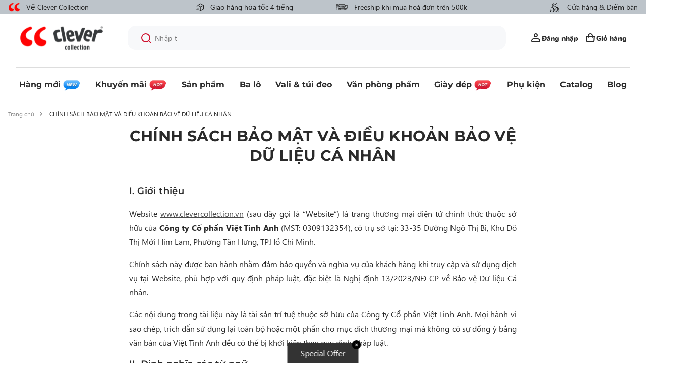

--- FILE ---
content_type: text/html; charset=utf-8
request_url: https://clevercollection.vn/pages/private-policy
body_size: 112875
content:
<!doctype html>
<html class="no-js" lang="vi">
  <head>
 
<!-- Google Tag Manager -->
    <script>
      (function(w,d,s,l,i){w[l]=w[l]||[];w[l].push({'gtm.start':
      new Date().getTime(),event:'gtm.js'});var f=d.getElementsByTagName(s)[0],
      j=d.createElement(s),dl=l!='dataLayer'?'&l='+l:'';j.async=true;j.src=
      'https://www.googletagmanager.com/gtm.js?id='+i+dl;f.parentNode.insertBefore(j,f);
      })(window,document,'script','dataLayer','GTM-PQ8FR366');
    </script>
    <!-- End Google Tag Manager -->

    <script>
  let array = [];
  function x_parentNode_insertBefore(src) {
    if(typeof isUnblocked != "undefined"){
      if(isUnblocked == true){
        var script = document.createElement('script');
        script.src = src;
        document.getElementsByTagName('head')[0].appendChild(script);
      }
    }
    array.push(src);
  }
  function first_parentNode_insertBefore(src){
    array.push(src);
  }
</script>
<style>
  @media(max-width: 767px){
    .media-lcp{
      opacity: 1 !important;
    }
    iframe#preview-bar-iframe {
      height: 90px;
    }
  }
  iframe#preview-bar-iframe {
    height: 60px;
  }
</style>

<script>  
    var _0x5349=['platform','classList','createElement','attributes','No-optimization','removeChild','getElementById','data-srcset','readyState','8233rrwTlW','checkout','mousemove','top','srcset','dataset','location','pawsionate.myshopify.com','dispatchEvent','Linux\x20x86_64','width','querySelectorAll','.lazybg','appendChild','data-src','insertBefore','rel','lazybg','stylesheet','1897690eBdiuW','lazy','setAttribute','scroll','wnw_load','link[data-href]','img.lazy','body','onload','Yes-optimization','nextSibling','innerHTML','572171GEjXnu','mobsrc','innerHeight','getAttribute','script[type=lazyload]','forEach','805408pNJrvU','9995jWVcqK','log','script','remove','DOMContentLoaded','src','data-href','onreadystatechange','iframe','touchstart','1165575NTzyQw','nodeName','mobstyle','1004847ImCLpH','cart','indexOf','open','type','length','initEvent','11FWFliM','parentNode','1gIAEGT','style[type=lazyload]','value','addEventListener','onerror','href','nodeValue','style','createEvent','name'];var _0x4e3b0e=_0x1e4d;(function(_0x318486,_0x20ec39){var _0x5a5f79=_0x1e4d;while(!![]){try{var _0x3580bf=parseInt(_0x5a5f79(0x15f))+parseInt(_0x5a5f79(0x11c))*-parseInt(_0x5a5f79(0x162))+-parseInt(_0x5a5f79(0x154))+-parseInt(_0x5a5f79(0x14e))+-parseInt(_0x5a5f79(0x11a))*parseInt(_0x5a5f79(0x12f))+parseInt(_0x5a5f79(0x155))+parseInt(_0x5a5f79(0x142));if(_0x3580bf===_0x20ec39)break;else _0x318486['push'](_0x318486['shift']());}catch(_0x1561c2){_0x318486['push'](_0x318486['shift']());}}}(_0x5349,0x928cf));var src,srcset,windowWidth,critical2,lazyBackground,lazyIframe,lazybg,xmlhttp,s,i,flag=0x1,lazy_load_by_px=0xc8,external_single_loaded=0x1;function wnw_init(){flag&&(flag=0x0,lazyLoadImg(),lazyLoadBackground(),lazyLoadStyle(),lazyLoadCss(),load_all_js(),lazyLoadIframe());}function insertAfter(_0x1cda90,_0x55535b){var _0x2c0125=_0x1e4d;_0x55535b['parentNode'][_0x2c0125(0x13e)](_0x1cda90,_0x55535b[_0x2c0125(0x14c)]);}function lazyLoadImg(){var _0x42338f=_0x1e4d,_0x3d7592=document['querySelectorAll'](_0x42338f(0x148)),_0x19867e=window[_0x42338f(0x150)];for(i=0x0;i<_0x3d7592[_0x42338f(0x167)];i++){var _0x5ca606=_0x3d7592[i]['getBoundingClientRect']();0x0!=_0x5ca606[_0x42338f(0x132)]&&_0x5ca606[_0x42338f(0x132)]-_0x19867e<lazy_load_by_px&&(src=windowWidth<0x258?void 0x0===_0x3d7592[i]['dataset'][_0x42338f(0x14f)]?_0x3d7592[i][_0x42338f(0x134)][_0x42338f(0x15a)]:_0x3d7592[i][_0x42338f(0x134)]['mobsrc']:void 0x0===_0x3d7592[i][_0x42338f(0x134)]['src']?_0x3d7592[i][_0x42338f(0x15a)]:_0x3d7592[i]['dataset'][_0x42338f(0x15a)],srcset=_0x3d7592[i]['getAttribute'](_0x42338f(0x12d))?_0x3d7592[i][_0x42338f(0x151)](_0x42338f(0x12d)):'',null!=src&&''!=src&&(_0x3d7592[i][_0x42338f(0x15a)]=src),null!=srcset&&''!=srcset&&(_0x3d7592[i][_0x42338f(0x133)]=srcset),_0x3d7592[i][_0x42338f(0x127)]['remove'](_0x42338f(0x143)));}}function lazyLoadBackground(){var _0x2e4c80=_0x1e4d;(lazyBackground=document[_0x2e4c80(0x13a)](_0x2e4c80(0x13b)))['forEach'](function(_0x161bf9){var _0x901a37=_0x2e4c80;null!=(lazybg=windowWidth<0x258?void 0x0===_0x161bf9[_0x901a37(0x134)][_0x901a37(0x161)]?_0x161bf9['dataset'][_0x901a37(0x123)]:_0x161bf9[_0x901a37(0x134)][_0x901a37(0x161)]:void 0x0===_0x161bf9['dataset'][_0x901a37(0x123)]?_0x161bf9[_0x901a37(0x123)]:_0x161bf9[_0x901a37(0x134)][_0x901a37(0x123)])&&''!=lazybg&&(_0x161bf9[_0x901a37(0x123)]=lazybg),_0x161bf9[_0x901a37(0x127)][_0x901a37(0x158)](_0x901a37(0x140));});}function _0x1e4d(_0x3a6758,_0x5f5137){return _0x1e4d=function(_0x534934,_0x1e4d5f){_0x534934=_0x534934-0x11a;var _0x66f7bd=_0x5349[_0x534934];return _0x66f7bd;},_0x1e4d(_0x3a6758,_0x5f5137);}function lazyLoadCss(){var _0x21a695=_0x1e4d,_0x2dd222=document['querySelectorAll'](_0x21a695(0x147));for(i=0x0;i<_0x2dd222[_0x21a695(0x167)];i++){var _0x2beb2b=document[_0x21a695(0x128)]('link');_0x2beb2b[_0x21a695(0x121)]=_0x2dd222[i][_0x21a695(0x151)](_0x21a695(0x15b)),_0x2beb2b[_0x21a695(0x13f)]=_0x21a695(0x141),delete _0x2dd222[i][_0x21a695(0x134)][_0x21a695(0x121)],_0x2dd222[i][_0x21a695(0x11b)][_0x21a695(0x13e)](_0x2beb2b,_0x2dd222[i]),_0x2dd222[i][_0x21a695(0x11b)][_0x21a695(0x12b)](_0x2dd222[i]);}}function lazyLoadStyle(){var _0x4445ce=_0x1e4d,_0x10d154=document[_0x4445ce(0x13a)](_0x4445ce(0x11d));for(i=0x0;i<_0x10d154['length'];i++){var _0x66eff5=document[_0x4445ce(0x128)]('style');_0x66eff5[_0x4445ce(0x14d)]=_0x10d154[i]['innerHTML'],_0x10d154[i]['parentNode'][_0x4445ce(0x13e)](_0x66eff5,_0x10d154[i]),_0x10d154[i][_0x4445ce(0x11b)][_0x4445ce(0x12b)](_0x10d154[i]);}}function lazyLoadIframe(){var _0x194d37=_0x1e4d;(lazyIframe=document['querySelectorAll'](_0x194d37(0x15d)))['forEach'](function(_0x4a075f){var _0x41001f=_0x194d37;null!=_0x4a075f[_0x41001f(0x134)][_0x41001f(0x15a)]&&''!=_0x4a075f[_0x41001f(0x134)]['src']&&(_0x4a075f[_0x41001f(0x15a)]=_0x4a075f[_0x41001f(0x134)]['src']);});}function w3_load_js_uri(_0x148fa8){var _0x460652=_0x1e4d,_0x2764c7=document[_0x460652(0x128)]('script');if(void 0x0!==_0x148fa8[_0x460652(0x129)]){for(var _0x2c3b71,_0x39c8e4=0x0,_0x4554a3=_0x148fa8[_0x460652(0x129)],_0x37f424=_0x4554a3['length'];_0x39c8e4<_0x37f424;_0x39c8e4++)_0x460652(0x13d)!=(_0x2c3b71=_0x4554a3[_0x39c8e4])[_0x460652(0x160)]&&_0x460652(0x166)!=_0x2c3b71['nodeName']&&_0x2764c7[_0x460652(0x144)](_0x2c3b71[_0x460652(0x160)],_0x2c3b71[_0x460652(0x122)]);}return _0x2764c7[_0x460652(0x15a)]=_0x148fa8[_0x460652(0x151)]('data-src'),insertAfter(_0x2764c7,_0x148fa8),delete _0x148fa8[_0x460652(0x134)][_0x460652(0x15a)],delete _0x148fa8[_0x460652(0x166)],_0x148fa8[_0x460652(0x11b)]['removeChild'](_0x148fa8),_0x2764c7;}function w3_load_inline_js_single(_0x49f9d9){var _0x150603=_0x1e4d;if(!external_single_loaded)return setTimeout(function(){w3_load_inline_js_single(_0x49f9d9);},0xc8),!0x1;for(var _0x4ea3ca=document[_0x150603(0x128)](_0x150603(0x157)),_0x2fd8ed=0x0;_0x2fd8ed<_0x49f9d9[_0x150603(0x129)][_0x150603(0x167)];_0x2fd8ed++){var _0x34040a=_0x49f9d9['attributes'][_0x2fd8ed];'type'!=_0x34040a[_0x150603(0x125)]&&_0x4ea3ca[_0x150603(0x144)](_0x34040a[_0x150603(0x125)],_0x34040a[_0x150603(0x11e)]);}_0x4ea3ca[_0x150603(0x14d)]=_0x49f9d9[_0x150603(0x14d)],insertAfter(_0x4ea3ca,_0x49f9d9),_0x49f9d9[_0x150603(0x11b)][_0x150603(0x12b)](_0x49f9d9);}function lazyLoadScripts(){var _0x533c52=_0x1e4d,_0x389c71=document['querySelectorAll'](_0x533c52(0x152));if(!(_0x389c71[_0x533c52(0x167)]<0x1)){if(null!==_0x389c71[0x0][_0x533c52(0x151)]('data-src')){var _0x50aa84=w3_load_js_uri(_0x389c71[0x0]);_0x50aa84['onload']=function(){lazyLoadScripts();},_0x50aa84[_0x533c52(0x120)]=function(){lazyLoadScripts();};}else w3_load_inline_js_single(_0x389c71[0x0]),lazyLoadScripts();}}function lazyLoadCss2(_0x4ad726,_0x282419){var _0x10d71e=_0x1e4d;(xmlhttp=new XMLHttpRequest())[_0x10d71e(0x15c)]=function(){var _0x252251=_0x10d71e;0x4==this[_0x252251(0x12e)]&&0xc8==this['status']&&(document[_0x252251(0x12c)](_0x282419)[_0x252251(0x14d)]=this['responseText']);},xmlhttp[_0x10d71e(0x165)]('GET',_0x4ad726,!0x0),xmlhttp['send']();}function lazyLoadJS(_0x198984){var _0x535c61=_0x1e4d;(s=document[_0x535c61(0x128)](_0x535c61(0x157)))[_0x535c61(0x15a)]=_0x198984,s[_0x535c61(0x14a)]=function(){var _0x5d388a=_0x535c61;document[_0x5d388a(0x149)][_0x5d388a(0x13c)](s);};}function load_all_js(){var _0xd13b25=_0x1e4d;window[_0xd13b25(0x135)][_0xd13b25(0x121)][_0xd13b25(0x164)](_0xd13b25(0x136))>-0x1||window[_0xd13b25(0x135)][_0xd13b25(0x121)][_0xd13b25(0x164)](_0xd13b25(0x163))>-0x1||window[_0xd13b25(0x135)][_0xd13b25(0x121)][_0xd13b25(0x164)](_0xd13b25(0x130))>-0x1?console[_0xd13b25(0x156)](_0xd13b25(0x12a)):(console['log'](_0xd13b25(0x14b)),setTimeout(function(){var _0x50678a=_0xd13b25,_0x10fe5d=new Event(_0x50678a(0x146));window[_0x50678a(0x137)](_0x10fe5d);},0xc8)),lazyLoadScripts(),setTimeout(function(){var _0x2e1549=_0xd13b25,_0x2db5a2=document[_0x2e1549(0x124)]('Event');_0x2db5a2[_0x2e1549(0x168)]('DOMContentLoaded2',!0x0,!0x0),window['document'][_0x2e1549(0x137)](_0x2db5a2),(critical2=document[_0x2e1549(0x13a)]('.critical2'))[_0x2e1549(0x153)](function(_0xcfee60){var _0x35fc27=_0x2e1549;_0xcfee60[_0x35fc27(0x14d)]='';});},0xbb8);}document[_0x4e3b0e(0x11f)](_0x4e3b0e(0x159),function(){var _0x3302c2=_0x4e3b0e;windowWidth=screen[_0x3302c2(0x139)],window['addEventListener'](_0x3302c2(0x145),function(){lazyLoadImg(),wnw_init();}),window[_0x3302c2(0x11f)](_0x3302c2(0x131),function(){lazyLoadImg(),wnw_init();}),_0x3302c2(0x138)!=navigator[_0x3302c2(0x126)]&&wnw_init(),window[_0x3302c2(0x11f)](_0x3302c2(0x15e),function(){lazyLoadImg(),wnw_init();});});
</script>
<script>window._MP_CONFIG_ = {  currency: 'VND',      cart: {      items: [              ],    },        };</script>

    <meta charset="utf-8">
    <meta http-equiv="X-UA-Compatible" content="IE=edge">
    <meta name="viewport" content="width=device-width,initial-scale=1">
    <meta name="theme-color" content="">
    <link rel="canonical" href="https://clevercollection.vn/pages/private-policy">
    <link
      rel="preconnect"
      href="https://cdn.shopify.com"
      crossorigin
    ><link
        rel="icon"
        type="image/png"
        href="//clevercollection.vn/cdn/shop/files/Frame_21606.png?crop=center&height=32&v=1688539765&width=32"
      ><link
        rel="preconnect"
        href="https://fonts.shopifycdn.com"
        crossorigin
      ><script type="lazyload">
    window.delayed=function(e,t,n){return!!n&&(!!t&&(!!e&&void setTimeout(function(){var n;"link"==t&&((n=document.createElement("link")).type="text/css",n.rel="stylesheet",n.href=e,document.head.appendChild(n));"script"==t&&((n=document.createElement("script")).type="text/javascript",n.async=!0,n.src=e,document.head.appendChild(n))},n)))};
    window.emitEvent=function(e,n,t){if(e){n=n||window,t=t||{};var a=new CustomEvent(e,{bubbles:!0,cancelable:!0,detail:t});n.dispatchEvent(a)}};

    function loadScripts()
    {
      setTimeout(()=>{
         emitEvent("allReady",window,{})
        console.log('All Ready')
      }, 10);
    }

    loadScripts()
</script>
<script>
  let isUnblocked = false;
  window.addEventListener("allReady", () => {
                          loadApps();
  });
  function loadApps()
  {
    isUnblocked = true;
    array.forEach((element)=>{
      var script = document.createElement('script');
      script.src = element;
      document.getElementsByTagName('head')[0].appendChild(script);
    });
    setTimeout(()=>{
               let scripts = document.querySelectorAll("script");
    Array.from(scripts).forEach(function(element){
      if(element.dataset.src){
        element.src = element.dataset.src;
        document.getElementsByTagName("head")[0].appendChild(element);
      }
    });
    emitEvent("allLoad", window, {});
    emitEvent("allLoad", document, {});
  }, 40);
  }
</script>

    <title>
      CHÍNH SÁCH BẢO MẬT VÀ ĐIỀU KHOẢN BẢO VỆ DỮ LIỆU CÁ NHÂN

        &ndash; Clever Collection</title>
    
    
      <meta name="description" content="I. Giới thiệu Website www.clevercollection.vn (sau đây gọi là “Website”) là trang thương mại điện tử chính thức thuộc sở hữu của Công ty Cổ phần Việt Tinh Anh (MST: 0309132354), có trụ sở tại: 33-35 Đường Ngô Thị Bì, Khu Đô Thị Mới Him Lam, Phường Tân Hưng, TP.Hồ Chí Minh. Chính sách này được ban hành nhằm đảm bảo quyề">
    

    

<meta property="og:site_name" content="Clever Collection">
<meta property="og:url" content="https://clevercollection.vn/pages/private-policy">
<meta property="og:title" content="CHÍNH SÁCH BẢO MẬT VÀ ĐIỀU KHOẢN BẢO VỆ DỮ LIỆU CÁ NHÂN">
<meta property="og:type" content="website">
<meta property="og:description" content="I. Giới thiệu Website www.clevercollection.vn (sau đây gọi là “Website”) là trang thương mại điện tử chính thức thuộc sở hữu của Công ty Cổ phần Việt Tinh Anh (MST: 0309132354), có trụ sở tại: 33-35 Đường Ngô Thị Bì, Khu Đô Thị Mới Him Lam, Phường Tân Hưng, TP.Hồ Chí Minh. Chính sách này được ban hành nhằm đảm bảo quyề"><meta property="og:image" content="http://clevercollection.vn/cdn/shop/files/image_2_1.svg?height=628&pad_color=ffffff&v=1688539705&width=1200">
  <meta property="og:image:secure_url" content="https://clevercollection.vn/cdn/shop/files/image_2_1.svg?height=628&pad_color=ffffff&v=1688539705&width=1200">
  <meta property="og:image:width" content="1200">
  <meta property="og:image:height" content="628"><meta name="twitter:card" content="summary_large_image">
<meta name="twitter:title" content="CHÍNH SÁCH BẢO MẬT VÀ ĐIỀU KHOẢN BẢO VỆ DỮ LIỆU CÁ NHÂN">
<meta name="twitter:description" content="I. Giới thiệu Website www.clevercollection.vn (sau đây gọi là “Website”) là trang thương mại điện tử chính thức thuộc sở hữu của Công ty Cổ phần Việt Tinh Anh (MST: 0309132354), có trụ sở tại: 33-35 Đường Ngô Thị Bì, Khu Đô Thị Mới Him Lam, Phường Tân Hưng, TP.Hồ Chí Minh. Chính sách này được ban hành nhằm đảm bảo quyề">


    <!-- Google Tag Manager --><!-- End Google Tag Manager -->
<script>
  window.thirdPartyScripts = [
    ""
  ]
  window.themeVendors = []
</script>
<script src="//clevercollection.vn/cdn/shop/t/2/assets/swiper.js?v=75993313813068571671687674421"></script>
<script src="//clevercollection.vn/cdn/shop/t/2/assets/constants.js?v=95358004781563950421687674411" defer="defer"></script>
<script src="//clevercollection.vn/cdn/shop/t/2/assets/pubsub.js?v=2921868252632587581687674420" defer="defer"></script>
<script src="//clevercollection.vn/cdn/shop/t/2/assets/global.js?v=77617256075417410961719905593" defer="defer"></script><script>
  window.themeSettings = {
     "collection": {
       "in_store": "chi-ban-tai-cua-hang",
     }
   }
     window.textStran = {
       "product": {
         "in_store": "Chỉ bán tại cửa hàng"
       }
     }
</script>


    
    
    <script>window.performance && window.performance.mark && window.performance.mark('shopify.content_for_header.start');</script><meta name="google-site-verification" content="ZS-if9uVoq8FvRhY3GSCj4z07bB0zhua3lPXqFzqUQM">
<meta id="shopify-digital-wallet" name="shopify-digital-wallet" content="/77961036069/digital_wallets/dialog">
<script async="async" src="/checkouts/internal/preloads.js?locale=vi-VN"></script>
<script id="shopify-features" type="application/json">{"accessToken":"ecee746ddb7c258a11bf82adf9467f66","betas":["rich-media-storefront-analytics"],"domain":"clevercollection.vn","predictiveSearch":true,"shopId":77961036069,"locale":"vi"}</script>
<script>var Shopify = Shopify || {};
Shopify.shop = "clevercollection.myshopify.com";
Shopify.locale = "vi";
Shopify.currency = {"active":"VND","rate":"1.0"};
Shopify.country = "VN";
Shopify.theme = {"name":"CC[Meow]","id":152476483877,"schema_name":"Dawn","schema_version":"9.0.0","theme_store_id":887,"role":"main"};
Shopify.theme.handle = "null";
Shopify.theme.style = {"id":null,"handle":null};
Shopify.cdnHost = "clevercollection.vn/cdn";
Shopify.routes = Shopify.routes || {};
Shopify.routes.root = "/";</script>
<script type="module">!function(o){(o.Shopify=o.Shopify||{}).modules=!0}(window);</script>
<script>!function(o){function n(){var o=[];function n(){o.push(Array.prototype.slice.apply(arguments))}return n.q=o,n}var t=o.Shopify=o.Shopify||{};t.loadFeatures=n(),t.autoloadFeatures=n()}(window);</script>
<script id="shop-js-analytics" type="application/json">{"pageType":"page"}</script>
<script defer="defer" async type="module" src="//clevercollection.vn/cdn/shopifycloud/shop-js/modules/v2/client.init-shop-cart-sync_DJm0OSSw.vi.esm.js"></script>
<script defer="defer" async type="module" src="//clevercollection.vn/cdn/shopifycloud/shop-js/modules/v2/chunk.common_Dd9q16Is.esm.js"></script>
<script type="module">
  await import("//clevercollection.vn/cdn/shopifycloud/shop-js/modules/v2/client.init-shop-cart-sync_DJm0OSSw.vi.esm.js");
await import("//clevercollection.vn/cdn/shopifycloud/shop-js/modules/v2/chunk.common_Dd9q16Is.esm.js");

  window.Shopify.SignInWithShop?.initShopCartSync?.({"fedCMEnabled":true,"windoidEnabled":true});

</script>
<script>(function() {
  var isLoaded = false;
  function asyncLoad() {
    if (isLoaded) return;
    isLoaded = true;
    var urls = ["\/\/swymv3free-01.azureedge.net\/code\/swym-shopify.js?shop=clevercollection.myshopify.com","https:\/\/api.fastbundle.co\/scripts\/src.js?shop=clevercollection.myshopify.com","https:\/\/cdn-bundler.nice-team.net\/app\/js\/bundler.js?shop=clevercollection.myshopify.com"];
    for (var i = 0; i < urls.length; i++) {
      var s = document.createElement('script');
      s.type = 'text/javascript';
      s.async = true;
      s.src = urls[i];
      var x = document.getElementsByTagName('script')[0];
      x.parentNode.insertBefore(s, x);
    }
  };
  if(window.attachEvent) {
    window.attachEvent('onload', asyncLoad);
  } else {
    window.addEventListener('load', asyncLoad, false);
  }
})();</script>
<script id="__st">var __st={"a":77961036069,"offset":25200,"reqid":"c1fb0bf9-a0eb-479e-bac7-8c552f581c5e-1768890506","pageurl":"clevercollection.vn\/pages\/private-policy","s":"pages-120290345253","u":"d60eb865b58c","p":"page","rtyp":"page","rid":120290345253};</script>
<script>window.ShopifyPaypalV4VisibilityTracking = true;</script>
<script id="captcha-bootstrap">!function(){'use strict';const t='contact',e='account',n='new_comment',o=[[t,t],['blogs',n],['comments',n],[t,'customer']],c=[[e,'customer_login'],[e,'guest_login'],[e,'recover_customer_password'],[e,'create_customer']],r=t=>t.map((([t,e])=>`form[action*='/${t}']:not([data-nocaptcha='true']) input[name='form_type'][value='${e}']`)).join(','),a=t=>()=>t?[...document.querySelectorAll(t)].map((t=>t.form)):[];function s(){const t=[...o],e=r(t);return a(e)}const i='password',u='form_key',d=['recaptcha-v3-token','g-recaptcha-response','h-captcha-response',i],f=()=>{try{return window.sessionStorage}catch{return}},m='__shopify_v',_=t=>t.elements[u];function p(t,e,n=!1){try{const o=window.sessionStorage,c=JSON.parse(o.getItem(e)),{data:r}=function(t){const{data:e,action:n}=t;return t[m]||n?{data:e,action:n}:{data:t,action:n}}(c);for(const[e,n]of Object.entries(r))t.elements[e]&&(t.elements[e].value=n);n&&o.removeItem(e)}catch(o){console.error('form repopulation failed',{error:o})}}const l='form_type',E='cptcha';function T(t){t.dataset[E]=!0}const w=window,h=w.document,L='Shopify',v='ce_forms',y='captcha';let A=!1;((t,e)=>{const n=(g='f06e6c50-85a8-45c8-87d0-21a2b65856fe',I='https://cdn.shopify.com/shopifycloud/storefront-forms-hcaptcha/ce_storefront_forms_captcha_hcaptcha.v1.5.2.iife.js',D={infoText:'Được hCaptcha bảo vệ',privacyText:'Quyền riêng tư',termsText:'Điều khoản'},(t,e,n)=>{const o=w[L][v],c=o.bindForm;if(c)return c(t,g,e,D).then(n);var r;o.q.push([[t,g,e,D],n]),r=I,A||(h.body.append(Object.assign(h.createElement('script'),{id:'captcha-provider',async:!0,src:r})),A=!0)});var g,I,D;w[L]=w[L]||{},w[L][v]=w[L][v]||{},w[L][v].q=[],w[L][y]=w[L][y]||{},w[L][y].protect=function(t,e){n(t,void 0,e),T(t)},Object.freeze(w[L][y]),function(t,e,n,w,h,L){const[v,y,A,g]=function(t,e,n){const i=e?o:[],u=t?c:[],d=[...i,...u],f=r(d),m=r(i),_=r(d.filter((([t,e])=>n.includes(e))));return[a(f),a(m),a(_),s()]}(w,h,L),I=t=>{const e=t.target;return e instanceof HTMLFormElement?e:e&&e.form},D=t=>v().includes(t);t.addEventListener('submit',(t=>{const e=I(t);if(!e)return;const n=D(e)&&!e.dataset.hcaptchaBound&&!e.dataset.recaptchaBound,o=_(e),c=g().includes(e)&&(!o||!o.value);(n||c)&&t.preventDefault(),c&&!n&&(function(t){try{if(!f())return;!function(t){const e=f();if(!e)return;const n=_(t);if(!n)return;const o=n.value;o&&e.removeItem(o)}(t);const e=Array.from(Array(32),(()=>Math.random().toString(36)[2])).join('');!function(t,e){_(t)||t.append(Object.assign(document.createElement('input'),{type:'hidden',name:u})),t.elements[u].value=e}(t,e),function(t,e){const n=f();if(!n)return;const o=[...t.querySelectorAll(`input[type='${i}']`)].map((({name:t})=>t)),c=[...d,...o],r={};for(const[a,s]of new FormData(t).entries())c.includes(a)||(r[a]=s);n.setItem(e,JSON.stringify({[m]:1,action:t.action,data:r}))}(t,e)}catch(e){console.error('failed to persist form',e)}}(e),e.submit())}));const S=(t,e)=>{t&&!t.dataset[E]&&(n(t,e.some((e=>e===t))),T(t))};for(const o of['focusin','change'])t.addEventListener(o,(t=>{const e=I(t);D(e)&&S(e,y())}));const B=e.get('form_key'),M=e.get(l),P=B&&M;t.addEventListener('DOMContentLoaded',(()=>{const t=y();if(P)for(const e of t)e.elements[l].value===M&&p(e,B);[...new Set([...A(),...v().filter((t=>'true'===t.dataset.shopifyCaptcha))])].forEach((e=>S(e,t)))}))}(h,new URLSearchParams(w.location.search),n,t,e,['guest_login'])})(!1,!0)}();</script>
<script integrity="sha256-4kQ18oKyAcykRKYeNunJcIwy7WH5gtpwJnB7kiuLZ1E=" data-source-attribution="shopify.loadfeatures" defer="defer" src="//clevercollection.vn/cdn/shopifycloud/storefront/assets/storefront/load_feature-a0a9edcb.js" crossorigin="anonymous"></script>
<script data-source-attribution="shopify.dynamic_checkout.dynamic.init">var Shopify=Shopify||{};Shopify.PaymentButton=Shopify.PaymentButton||{isStorefrontPortableWallets:!0,init:function(){window.Shopify.PaymentButton.init=function(){};var t=document.createElement("script");t.src="https://clevercollection.vn/cdn/shopifycloud/portable-wallets/latest/portable-wallets.vi.js",t.type="module",document.head.appendChild(t)}};
</script>
<script data-source-attribution="shopify.dynamic_checkout.buyer_consent">
  function portableWalletsHideBuyerConsent(e){var t=document.getElementById("shopify-buyer-consent"),n=document.getElementById("shopify-subscription-policy-button");t&&n&&(t.classList.add("hidden"),t.setAttribute("aria-hidden","true"),n.removeEventListener("click",e))}function portableWalletsShowBuyerConsent(e){var t=document.getElementById("shopify-buyer-consent"),n=document.getElementById("shopify-subscription-policy-button");t&&n&&(t.classList.remove("hidden"),t.removeAttribute("aria-hidden"),n.addEventListener("click",e))}window.Shopify?.PaymentButton&&(window.Shopify.PaymentButton.hideBuyerConsent=portableWalletsHideBuyerConsent,window.Shopify.PaymentButton.showBuyerConsent=portableWalletsShowBuyerConsent);
</script>
<script data-source-attribution="shopify.dynamic_checkout.cart.bootstrap">document.addEventListener("DOMContentLoaded",(function(){function t(){return document.querySelector("shopify-accelerated-checkout-cart, shopify-accelerated-checkout")}if(t())Shopify.PaymentButton.init();else{new MutationObserver((function(e,n){t()&&(Shopify.PaymentButton.init(),n.disconnect())})).observe(document.body,{childList:!0,subtree:!0})}}));
</script>
<script id="sections-script" data-sections="header" defer="defer" src="//clevercollection.vn/cdn/shop/t/2/compiled_assets/scripts.js?v=13309"></script>
<script>window.performance && window.performance.mark && window.performance.mark('shopify.content_for_header.end');</script>

    <style data-shopify>
      @font-face {
  font-family: Poppins;
  font-weight: 300;
  font-style: normal;
  font-display: swap;
  src: url("//clevercollection.vn/cdn/fonts/poppins/poppins_n3.05f58335c3209cce17da4f1f1ab324ebe2982441.woff2") format("woff2"),
       url("//clevercollection.vn/cdn/fonts/poppins/poppins_n3.6971368e1f131d2c8ff8e3a44a36b577fdda3ff5.woff") format("woff");
}




@font-face {
  font-family: Montserrat;
  font-weight: 600;
  font-style: normal;
  font-display: swap;
  src: url("//clevercollection.vn/cdn/fonts/montserrat/montserrat_n6.1326b3e84230700ef15b3a29fb520639977513e0.woff2") format("woff2"),
       url("//clevercollection.vn/cdn/fonts/montserrat/montserrat_n6.652f051080eb14192330daceed8cd53dfdc5ead9.woff") format("woff");
}


:root { --font-body-family: "Segoe-UI"; --font-body-style: normal; --font-body-weight:
300; --font-body-weight-bold:
600; --font-heading-family: "Montserrat";
--font-heading-style: normal; --font-heading-weight:
600; --font-body-scale: 1.0;
--font-heading-scale: 1.0; --color-base-text:
42, 42, 42; --color-shadow:
42, 42, 42;
--color-base-background-1: 255, 255,
255; --color-base-background-2: 243,
243, 243; --color-base-solid-button-labels:
255, 255,
255; --color-base-outline-button-labels:
42, 42,
42; --color-base-accent-1: 42,
42, 42; --color-base-accent-2:
207, 16, 45;
--payment-terms-background-color: #ffffff; --gradient-base-background-1:

  #ffffff; --gradient-base-background-2:

  #f3f3f3; --gradient-base-accent-1:

  #2a2a2a; --gradient-base-accent-2:

  #cf102d;

--media-padding: px; --media-border-opacity:
0.05; --media-border-width: 0px;
--media-radius: 16px; --media-shadow-opacity:
0.0; --media-shadow-horizontal-offset:
0px; --media-shadow-vertical-offset:
4px; --media-shadow-blur-radius: 5px;
--media-shadow-visible: 0; --page-width:
131rem; --page-width-margin:
0rem; --product-card-image-padding:
0.0rem; --product-card-corner-radius:
0.0rem; --product-card-text-alignment:
left; --product-card-border-width:
0.0rem; --product-card-border-opacity:
0.1; --product-card-shadow-opacity:
0.0; --product-card-shadow-visible:
0; --product-card-shadow-horizontal-offset:
0.0rem; --product-card-shadow-vertical-offset:
0.4rem; --product-card-shadow-blur-radius:
0.5rem; --collection-card-image-padding:
0.0rem; --collection-card-corner-radius:
0.0rem; --collection-card-text-alignment:
left; --collection-card-border-width:
0.0rem; --collection-card-border-opacity:
0.1; --collection-card-shadow-opacity:
0.0; --collection-card-shadow-visible:
0; --collection-card-shadow-horizontal-offset:
0.0rem; --collection-card-shadow-vertical-offset:
0.4rem; --collection-card-shadow-blur-radius:
0.5rem; --blog-card-image-padding:
1.6rem; --blog-card-corner-radius:
1.6rem; --blog-card-text-alignment:
left; --blog-card-border-width:
0.0rem; --blog-card-border-opacity:
0.1; --blog-card-shadow-opacity:
0.0; --blog-card-shadow-visible:
0; --blog-card-shadow-horizontal-offset:
0.0rem; --blog-card-shadow-vertical-offset:
0.4rem; --blog-card-shadow-blur-radius:
0.5rem; --badge-corner-radius:
4.0rem; --popup-border-width: 1px;
--popup-border-opacity: 0.1; --popup-corner-radius:
0px; --popup-shadow-opacity: 0.0;
--popup-shadow-horizontal-offset: 0px; --popup-shadow-vertical-offset:
4px; --popup-shadow-blur-radius: 5px;
--drawer-border-width: 0px; --drawer-border-opacity:
0.0; --drawer-shadow-opacity:
0.0; --drawer-shadow-horizontal-offset:
0px; --drawer-shadow-vertical-offset:
0px; --drawer-shadow-blur-radius: 5px;
--spacing-sections-desktop: 0px; --spacing-sections-mobile:

  0
px; --grid-desktop-vertical-spacing: 16px; --grid-desktop-horizontal-spacing:
16px; --grid-mobile-vertical-spacing: 16px;
--grid-mobile-horizontal-spacing: 16px; --text-boxes-border-opacity:
0.1; --text-boxes-border-width:
0px; --text-boxes-radius: 0px;
--text-boxes-shadow-opacity: 0.0; --text-boxes-shadow-visible:
0; --text-boxes-shadow-horizontal-offset:
0px; --text-boxes-shadow-vertical-offset:
4px; --text-boxes-shadow-blur-radius:
5px; --buttons-radius: 16px; --buttons-radius-outset:

  18px; --buttons-border-width:

  2px; --buttons-border-opacity: 1.0; --buttons-shadow-opacity:
0.0; --buttons-shadow-visible:
0; --buttons-shadow-horizontal-offset:
0px; --buttons-shadow-vertical-offset:
4px; --buttons-shadow-blur-radius: 5px;
--buttons-border-offset:
0.3px; --inputs-radius:
16px; --inputs-border-width: 1px;
--inputs-border-opacity: 0.55; --inputs-shadow-opacity:
0.0; --inputs-shadow-horizontal-offset:
0px; --inputs-margin-offset:
0px; --inputs-shadow-vertical-offset: 4px; --inputs-shadow-blur-radius:
5px; --inputs-radius-outset:

  17px; --variant-pills-radius: 40px; --variant-pills-border-width:
1px; --variant-pills-border-opacity:
0.55; --variant-pills-shadow-opacity:
0.0; --variant-pills-shadow-horizontal-offset:
0px; --variant-pills-shadow-vertical-offset:
4px; --variant-pills-shadow-blur-radius:
5px; --btt-bg: #0984f2; --btt-color: #ffffff;

--button-in-store-color: #000; --button-in-store-bg:
#ffffff; --button-in-store-border: #fcb833; }

*, *::before, *::after { box-sizing: inherit; }

html { box-sizing: border-box; font-size: calc(var(--font-body-scale) * 62.5%); height: 100%; }

body { display: grid; grid-template-rows: auto auto 1fr auto; grid-template-columns: 100%; min-height: 100%; margin: 0;
font-size: 1.5rem; letter-spacing: 0rem; line-height: calc(1 + 0.8 / var(--font-body-scale)); font-family:
var(--font-body-family); font-style: var(--font-body-style); font-weight: var(--font-body-weight); }

@media screen and (min-width: 750px) { body { font-size: 1.6rem; } }

    </style>
<link href="//clevercollection.vn/cdn/shop/t/2/assets/typography.css?v=84033497920498324601698136094" rel="stylesheet" type="text/css" media="all" />
<link href="//clevercollection.vn/cdn/shop/t/2/assets/base.css?v=29318111876465061941757666767" rel="stylesheet" type="text/css" media="all" />
<link href="//clevercollection.vn/cdn/shop/t/2/assets/header.css?v=11321458493156497701753844856" rel="stylesheet" type="text/css" media="all" />
<link href="//clevercollection.vn/cdn/shop/t/2/assets/custom-css.css?v=41906810828643387621767868187" rel="stylesheet" type="text/css" media="all" />
<link href="//clevercollection.vn/cdn/shop/t/2/assets/swiper.css?v=44791507978624105601687674422" rel="stylesheet" type="text/css" media="all" />
<link
    rel="preload"
    as="font"
    href="//clevercollection.vn/cdn/fonts/poppins/poppins_n3.05f58335c3209cce17da4f1f1ab324ebe2982441.woff2"
    type="font/woff2"
    crossorigin><link
    rel="preload"
    as="font"
    href="//clevercollection.vn/cdn/fonts/montserrat/montserrat_n6.1326b3e84230700ef15b3a29fb520639977513e0.woff2"
    type="font/woff2"
    crossorigin><link
    rel="stylesheet"
    href="//clevercollection.vn/cdn/shop/t/2/assets/component-predictive-search.css?v=85913294783299393391687674407"
    media="print"
    onload="this.media='all'">
  <link href="//clevercollection.vn/cdn/shop/t/2/assets/campaign-new-year-2026.css?v=2157976412215221331767868896" 
  rel="stylesheet" type="text/css" media="all">

      <script>
const FastBundleConf = {"enable_bap_modal":false,"frontend_version":"1.22.01","storefront_record_submitted":true,"use_shopify_prices":false,"currencies":[{"id":1533972514,"code":"VND","conversion_fee":1.0,"roundup_number":0.0,"rounding_enabled":true}],"is_active":true,"override_product_page_forms":true,"allow_funnel":true,"translations":[{"id":617853,"key":"add","value":"Thêm vào giỏ hàng","locale_code":"vi","model":"shop","object_id":29162},{"id":2300379,"key":"add_all_products_to_cart","value":"Add all products to cart","locale_code":"vi","model":"shop","object_id":29162},{"id":1491207,"key":"add_bundle","value":"Mua ngay","locale_code":"vi","model":"shop","object_id":29162},{"id":617854,"key":"added","value":"Đã thêm!","locale_code":"vi","model":"shop","object_id":29162},{"id":617855,"key":"added_","value":"Đã thêm","locale_code":"vi","model":"shop","object_id":29162},{"id":617859,"key":"added_items","value":"Sản phẩm đã chọn","locale_code":"vi","model":"shop","object_id":29162},{"id":1491210,"key":"added_product_issue","value":"There's an issue with the added products","locale_code":"vi","model":"shop","object_id":29162},{"id":617860,"key":"added_to_product_list","value":"Added to the product list","locale_code":"vi","model":"shop","object_id":29162},{"id":617856,"key":"add_items","value":"Please add items","locale_code":"vi","model":"shop","object_id":29162},{"id":1491205,"key":"add_to_cart","value":"Mua khuyến mãi tại đây","locale_code":"vi","model":"shop","object_id":29162},{"id":2300380,"key":"all_included_products_are_sold_out","value":"All included products are sold out","locale_code":"vi","model":"shop","object_id":29162},{"id":617861,"key":"apply_discount","value":"Discount will be applied at checkout","locale_code":"vi","model":"shop","object_id":29162},{"id":617862,"key":"badge_price_description","value":"Khuyến mãi {discount}!","locale_code":"vi","model":"shop","object_id":29162},{"id":2300381,"key":"bap_disabled","value":"Complete the bundle","locale_code":"vi","model":"shop","object_id":29162},{"id":617864,"key":"bap_modal_sub_title_without_variant","value":"Review the below boxes and click on the button to fix the cart.","locale_code":"vi","model":"shop","object_id":29162},{"id":617863,"key":"bap_modal_sub_title_with_variant","value":"Review the below boxes, select the proper variant for each included products and click on the button to fix the cart.","locale_code":"vi","model":"shop","object_id":29162},{"id":617865,"key":"bap_modal_title","value":"{product_name} is a bundle product that includes {num_of_products} products. This product will be replaced by its included products.","locale_code":"vi","model":"shop","object_id":29162},{"id":617866,"key":"builder_added_count","value":"{num_added}/{num_must_add} đã được thêm vào","locale_code":"vi","model":"shop","object_id":29162},{"id":617867,"key":"builder_count_error","value":"You must add {quantity} other items from the above collections.","locale_code":"vi","model":"shop","object_id":29162},{"id":1491206,"key":"bundleBuilder_added","value":"added","locale_code":"vi","model":"shop","object_id":29162},{"id":617868,"key":"bundle_not_available","value":"Đã hết hàng","locale_code":"vi","model":"shop","object_id":29162},{"id":2300382,"key":"bundle_title","value":"Bundle title","locale_code":"vi","model":"shop","object_id":29162},{"id":1491231,"key":"buy","value":"Mua ngay","locale_code":"vi","model":"shop","object_id":29162},{"id":1491211,"key":"buy_all","value":"Mua tất cả","locale_code":"vi","model":"shop","object_id":29162},{"id":2300383,"key":"buy_from_collections","value":"Buy from these collections","locale_code":"vi","model":"shop","object_id":29162},{"id":2300384,"key":"buy_item","value":"Buy {quantity} items","locale_code":"vi","model":"shop","object_id":29162},{"id":617869,"key":"bxgy_btn_title","value":"Mua khuyến mãi tại đây","locale_code":"vi","model":"shop","object_id":29162},{"id":617870,"key":"cancel","value":"Huỷ","locale_code":"vi","model":"shop","object_id":29162},{"id":617871,"key":"capacity_is_over","value":"Item not added. You already have added the required number of products from this collection.","locale_code":"vi","model":"shop","object_id":29162},{"id":1491212,"key":"choose_items_to_buy","value":"Choose items to buy together.","locale_code":"vi","model":"shop","object_id":29162},{"id":617872,"key":"collection","value":"collection","locale_code":"vi","model":"shop","object_id":29162},{"id":617873,"key":"collection_btn_title","value":"Add selected to cart","locale_code":"vi","model":"shop","object_id":29162},{"id":617874,"key":"collection_item","value":"Thêm {quantity} sản phẩm từ bộ sưu tập {collection} ","locale_code":"vi","model":"shop","object_id":29162},{"id":2300385,"key":"color","value":"Color","locale_code":"vi","model":"shop","object_id":29162},{"id":617875,"key":"copied","value":"Copied!","locale_code":"vi","model":"shop","object_id":29162},{"id":617876,"key":"copy_code","value":"Copy code","locale_code":"vi","model":"shop","object_id":29162},{"id":2300386,"key":"currently_soldout","value":"This product is currently sold out","locale_code":"vi","model":"shop","object_id":29162},{"id":1491213,"key":"days","value":"Days","locale_code":"vi","model":"shop","object_id":29162},{"id":2300387,"key":"delete_bap_product","value":"here","locale_code":"vi","model":"shop","object_id":29162},{"id":1491214,"key":"discount_applied","value":"Đã giảm {discount} ","locale_code":"vi","model":"shop","object_id":29162},{"id":617877,"key":"discount_card_desc","value":"Điền mã này ở trang thanh toán nếu chưa được giảm giá","locale_code":"vi","model":"shop","object_id":29162},{"id":617878,"key":"discount_card_discount","value":"Mã giảm:","locale_code":"vi","model":"shop","object_id":29162},{"id":617933,"key":"discount_is_applied","value":"Giảm giá áp dụng với một số sản phẩm","locale_code":"vi","model":"shop","object_id":29162},{"id":2607718,"key":"discount_off","value":"{discount} OFF","locale_code":"vi","model":"shop","object_id":29162},{"id":2300388,"key":"dropdown","value":"dropdown","locale_code":"vi","model":"shop","object_id":29162},{"id":2300389,"key":"error_loading_bundles","value":"There is a problem loading bundles, please try again in a bit!","locale_code":"vi","model":"shop","object_id":29162},{"id":617879,"key":"fix_cart","value":"Fix your Cart","locale_code":"vi","model":"shop","object_id":29162},{"id":617880,"key":"free","value":"Miễn Phí","locale_code":"vi","model":"shop","object_id":29162},{"id":1491215,"key":"free_gift","value":"Quà tặng","locale_code":"vi","model":"shop","object_id":29162},{"id":1491216,"key":"free_gift_applied","value":"Đã áp dụng quà tặng","locale_code":"vi","model":"shop","object_id":29162},{"id":617881,"key":"free_shipping","value":"Free Shipping","locale_code":"vi","model":"shop","object_id":29162},{"id":617882,"key":"funnel_alert","value":"Sản phẩm đã có trong giỏ","locale_code":"vi","model":"shop","object_id":29162},{"id":617883,"key":"funnel_button_description","value":"Mua gói này | Tiết kiệm {discount}","locale_code":"vi","model":"shop","object_id":29162},{"id":617884,"key":"funnel_discount_description","value":"Tiết kiệm {discount}","locale_code":"vi","model":"shop","object_id":29162},{"id":617885,"key":"funnel_popup_title","value":"Hoàn thành giỏ hàng của bạn với gói này và tiết kiệm","locale_code":"vi","model":"shop","object_id":29162},{"id":1491217,"key":"get_free_gift","value":"Nhận ngay quà tặng hấp dẫn","locale_code":"vi","model":"shop","object_id":29162},{"id":2300390,"key":"get_off_collections","value":"Get {discount}% Off on these collections","locale_code":"vi","model":"shop","object_id":29162},{"id":617886,"key":"go_to_bundle_builder","value":"Mua khuyến mãi tại đây","locale_code":"vi","model":"shop","object_id":29162},{"id":2300391,"key":"go_to_offer_page","value":"Go to Offer Page","locale_code":"vi","model":"shop","object_id":29162},{"id":617929,"key":"have_not_selected","value":"Bạn chưa chọn sản phẩm nào","locale_code":"vi","model":"shop","object_id":29162},{"id":617930,"key":"have_selected","value":"Bạn đã chọn {quantity} sản phẩm","locale_code":"vi","model":"shop","object_id":29162},{"id":1491219,"key":"hide","value":"Ẩn","locale_code":"vi","model":"shop","object_id":29162},{"id":1491218,"key":"hours","value":"Giờ","locale_code":"vi","model":"shop","object_id":29162},{"id":617887,"key":"includes_free_shipping","value":"Đã bao gồm phí vận chuyển","locale_code":"vi","model":"shop","object_id":29162},{"id":617931,"key":"item","value":"sản phẩm","locale_code":"vi","model":"shop","object_id":29162},{"id":617857,"key":"items","value":"sản phẩm","locale_code":"vi","model":"shop","object_id":29162},{"id":617888,"key":"items_not_found","value":"Không tìm thấy sản phẩm","locale_code":"vi","model":"shop","object_id":29162},{"id":617889,"key":"items_selected","value":"Sản phẩm đã chọn","locale_code":"vi","model":"shop","object_id":29162},{"id":2300393,"key":"main_sold_out","value":"The main product is sold out.","locale_code":"vi","model":"shop","object_id":29162},{"id":2300392,"key":"material","value":"Material","locale_code":"vi","model":"shop","object_id":29162},{"id":1491220,"key":"min","value":"Tối thiểu","locale_code":"vi","model":"shop","object_id":29162},{"id":617890,"key":"mix_btn_title","value":"Thêm sản phẩm đã chọn","locale_code":"vi","model":"shop","object_id":29162},{"id":617891,"key":"multiple_items_funnel_alert","value":"Một vài sản phẩm đã có trong giỏ","locale_code":"vi","model":"shop","object_id":29162},{"id":617928,"key":"no","value":"Không","locale_code":"vi","model":"shop","object_id":29162},{"id":1491208,"key":"no_item","value":"Không sản phẩm được thêm","locale_code":"vi","model":"shop","object_id":29162},{"id":617892,"key":"no_item_selected","value":"Không sản phẩm được chọn","locale_code":"vi","model":"shop","object_id":29162},{"id":617893,"key":"not_enough","value":"insufficient inventory","locale_code":"vi","model":"shop","object_id":29162},{"id":2300394,"key":"not_selected_any","value":"not selected any items yet.","locale_code":"vi","model":"shop","object_id":29162},{"id":2300395,"key":"of","value":"of","locale_code":"vi","model":"shop","object_id":29162},{"id":617858,"key":"off","value":"off","locale_code":"vi","model":"shop","object_id":29162},{"id":1491221,"key":"offer_ends","value":"Ưu đãi này kết thúc sau","locale_code":"vi","model":"shop","object_id":29162},{"id":617927,"key":"one_time_purchase","value":"Mua hàng một lần","locale_code":"vi","model":"shop","object_id":29162},{"id":2300396,"key":"option","value":"option","locale_code":"vi","model":"shop","object_id":29162},{"id":2300397,"key":"out_of","value":"out of","locale_code":"vi","model":"shop","object_id":29162},{"id":2300398,"key":"per_one","value":"per one","locale_code":"vi","model":"shop","object_id":29162},{"id":617894,"key":"Please_add_product_from_collections","value":"Vui lòng thêm sản phẩm từ danh sách","locale_code":"vi","model":"shop","object_id":29162},{"id":2300399,"key":"powered_by","value":"Powered by","locale_code":"vi","model":"shop","object_id":29162},{"id":617895,"key":"price_description","value":"Thêm sản phẩm vào giỏ | Tiết kiệm {discount}","locale_code":"vi","model":"shop","object_id":29162},{"id":1491222,"key":"price_description_setPrice","value":"Thêm vào giỏ với giá {final_price}","locale_code":"vi","model":"shop","object_id":29162},{"id":2300400,"key":"proceed_without_addons","value":"Proceed without add-ons","locale_code":"vi","model":"shop","object_id":29162},{"id":2607719,"key":"proceed_without_extras","value":"Proceed without extras","locale_code":"vi","model":"shop","object_id":29162},{"id":617896,"key":"product","value":"Sản phẩm","locale_code":"vi","model":"shop","object_id":29162},{"id":2300405,"key":"product_added","value":"{number} đã thêm","locale_code":"vi","model":"shop","object_id":29162},{"id":2300406,"key":"product_added_with_more","value":"{number} added. Add more!","locale_code":"vi","model":"shop","object_id":29162},{"id":617897,"key":"products","value":"Sản phẩm","locale_code":"vi","model":"shop","object_id":29162},{"id":1491223,"key":"quantity","value":"Số lượng","locale_code":"vi","model":"shop","object_id":29162},{"id":617898,"key":"remove","value":"Loại","locale_code":"vi","model":"shop","object_id":29162},{"id":1491224,"key":"remove_from_cart","value":"Xoá khỏi giỏ","locale_code":"vi","model":"shop","object_id":29162},{"id":617899,"key":"required_tooltip","value":"Sản phẩm này là bắt buộc và không thể bỏ chọn","locale_code":"vi","model":"shop","object_id":29162},{"id":617900,"key":"save","value":"Lưu","locale_code":"vi","model":"shop","object_id":29162},{"id":617936,"key":"save_more","value":"Mua thêm {range} để tiết kiệm hơn","locale_code":"vi","model":"shop","object_id":29162},{"id":617901,"key":"search_product","value":"Tìm sản phẩm","locale_code":"vi","model":"shop","object_id":29162},{"id":1491225,"key":"sec","value":"giây","locale_code":"vi","model":"shop","object_id":29162},{"id":1491209,"key":"see_all","value":"Xem tất cả","locale_code":"vi","model":"shop","object_id":29162},{"id":617902,"key":"see_less","value":"Thu gọn","locale_code":"vi","model":"shop","object_id":29162},{"id":617903,"key":"see_more_details","value":"Xem thêm","locale_code":"vi","model":"shop","object_id":29162},{"id":617904,"key":"select_all","value":"Tất cả sản phẩm","locale_code":"vi","model":"shop","object_id":29162},{"id":617905,"key":"select_all_variants","value":"Chọn tất cả","locale_code":"vi","model":"shop","object_id":29162},{"id":617907,"key":"select_all_variants_correctly","value":"Chọn tất cả","locale_code":"vi","model":"shop","object_id":29162},{"id":617906,"key":"select_at_least","value":"Bạn phải chọn tối thiểu {minQty} sản phẩm","locale_code":"vi","model":"shop","object_id":29162},{"id":617932,"key":"select_at_least_min_qty","value":"Chọn tối thiểu {min_qty} sản phẩm để áp mã giảm","locale_code":"vi","model":"shop","object_id":29162},{"id":617911,"key":"selected","value":"Đã chọn","locale_code":"vi","model":"shop","object_id":29162},{"id":617912,"key":"selected_items","value":"Sản phẩm đã chọn","locale_code":"vi","model":"shop","object_id":29162},{"id":617913,"key":"selected_products","value":"Sản phẩm đã chọn","locale_code":"vi","model":"shop","object_id":29162},{"id":617934,"key":"select_selling_plan","value":"Select a selling plan","locale_code":"vi","model":"shop","object_id":29162},{"id":617908,"key":"select_variant","value":"Select variant","locale_code":"vi","model":"shop","object_id":29162},{"id":2300401,"key":"select_variant_minimal","value":"Size / Color / Type","locale_code":"vi","model":"shop","object_id":29162},{"id":617909,"key":"select_variants","value":"Select variants","locale_code":"vi","model":"shop","object_id":29162},{"id":617910,"key":"select_variants_for","value":"Select variants for {product}","locale_code":"vi","model":"shop","object_id":29162},{"id":617935,"key":"select_variants_to_show_subscription","value":"You have not selected the variants\nor there are no subscription plans with the selected variants.","locale_code":"vi","model":"shop","object_id":29162},{"id":617914,"key":"shipping_cost","value":"Shipping cost","locale_code":"vi","model":"shop","object_id":29162},{"id":1491226,"key":"show","value":"Show","locale_code":"vi","model":"shop","object_id":29162},{"id":617915,"key":"show_more_products","value":"Show more products","locale_code":"vi","model":"shop","object_id":29162},{"id":617916,"key":"show_selected_items","value":"Show selected items","locale_code":"vi","model":"shop","object_id":29162},{"id":2300402,"key":"size","value":"Size","locale_code":"vi","model":"shop","object_id":29162},{"id":617917,"key":"sold_out","value":"Sold out","locale_code":"vi","model":"shop","object_id":29162},{"id":617937,"key":"style","value":"Style","locale_code":"vi","model":"shop","object_id":29162},{"id":617938,"key":"swipe_up","value":"Swipe up to check","locale_code":"vi","model":"shop","object_id":29162},{"id":617918,"key":"swipe_up_to_check","value":"items added, swipe up to check","locale_code":"vi","model":"shop","object_id":29162},{"id":617919,"key":"tap_to_check","value":"Tap to check","locale_code":"vi","model":"shop","object_id":29162},{"id":2300404,"key":"the_product_is_sold_out","value":"The product is sold out","locale_code":"vi","model":"shop","object_id":29162},{"id":617920,"key":"this_item","value":"This item","locale_code":"vi","model":"shop","object_id":29162},{"id":617921,"key":"total","value":"Tổng tiền đơn hàng","locale_code":"vi","model":"shop","object_id":29162},{"id":1491227,"key":"variant","value":"Variant","locale_code":"vi","model":"shop","object_id":29162},{"id":617922,"key":"variants","value":"Variants","locale_code":"vi","model":"shop","object_id":29162},{"id":1491228,"key":"view_offer_details","value":"Mua khuyến mãi tại đây","locale_code":"vi","model":"shop","object_id":29162},{"id":617923,"key":"view_products_and_select_variants","value":"Xem tất cả","locale_code":"vi","model":"shop","object_id":29162},{"id":617924,"key":"volume_btn_title","value":"Thêm {quantity} | Tiết kiệm {discount}","locale_code":"vi","model":"shop","object_id":29162},{"id":1491229,"key":"x_bundle_discount","value":"Mua từ danh sách này","locale_code":"vi","model":"shop","object_id":29162},{"id":1491230,"key":"y_bundle_discount","value":"Lấy mã giảm {discount} cho danh sách","locale_code":"vi","model":"shop","object_id":29162},{"id":2300403,"key":"you_have","value":"You have","locale_code":"vi","model":"shop","object_id":29162},{"id":617925,"key":"you_must_select_variant","value":"Bạn cần chọn tất cả sản phẩm","locale_code":"vi","model":"shop","object_id":29162},{"id":617926,"key":"zero_discount_btn_title","value":"Mua khuyến mãi tại đây","locale_code":"vi","model":"shop","object_id":29162}],"pid":"","bap_ids":[],"active_bundles_count":8,"use_color_swatch":false,"use_shop_price":false,"dropdown_color_swatch":true,"option_config":{},"enable_subscriptions":false,"has_fbt_bundle":false,"use_shopify_function_discount":true,"use_bundle_builder_modal":false,"use_cart_hidden_attributes":false,"bap_override_fetch":false,"invalid_bap_override_fetch":false,"volume_discount_add_on_override_fetch":false,"pmm_new_design":true,"merged_mix_and_match":false,"change_vd_product_picture":false,"buy_it_now":true,"rgn":899767,"baps":{},"has_multilingual_permission":false,"use_vd_templating":false,"use_payload_variant_id_in_fetch_override":false,"use_compare_at_price":true,"storefront_access_token":"d8ce13876d8c00b3866cfacc370c7055","serverless_vd_display":false,"serverless_vd_discount":false,"products_with_add_on":{},"collections_with_add_on":{},"has_required_plan":true,"bundleBox":{"id":31306,"bundle_page_enabled":true,"bundle_page_style":null,"currency":"VND","currency_format":"%s VND","percentage_format":"%s%","show_sold_out":false,"track_inventory":true,"shop_page_external_script":"","page_external_script":"","shop_page_style":null,"shop_page_title":null,"shop_page_description":null,"app_version":"v2","show_logo":true,"show_info":false,"money_format":"amount_no_decimals_with_comma_separator","tax_factor":1.0,"primary_locale":"vi","discount_code_prefix":"Bundle","is_active":true,"created":"2023-09-21T16:14:20.331775Z","updated":"2025-03-03T06:42:57.335446Z","title":"Don't miss this offer","style":".customer-sale-text {\n    display: none !important;\n\n}","inject_selector":null,"mix_inject_selector":null,"fbt_inject_selector":null,"volume_inject_selector":null,"volume_variant_selector":null,"button_title":"Buy this bundle","bogo_button_title":"Buy {quantity} items","price_description":"Add bundle to cart | Save {discount}","version":"v2.3","bogo_version":"v1","nth_child":1,"redirect_to_cart":true,"column_numbers":3,"color":null,"btn_font_color":"white","add_to_cart_selector":null,"cart_info_version":"v2","button_position":"bottom","bundle_page_shape":"row","add_bundle_action":"cart-page","requested_bundle_action":null,"request_action_text":null,"cart_drawer_function":"(function () { \n  let search = window.location.search;\n  if (!search.includes('openSlider=true')) {\n    let extraSearch = search ? \"&openSlider=true\" : \"?openSlider=true\";\n    search += extraSearch;\n  }\n  let url = window.location.pathname + search;\n  window.location.href = url; \n});","cart_drawer_function_svelte":"","theme_template":"light","external_script":"(function () {\n\n  // when you change the add bundle to cart action to the \"cart drawer\", the \"cart slider = true\" comes to url after anyone click on the ATC button.\n\n  function waitForElm(selector) {\n\n    return new Promise((resolve) => {\n\n      if (document.querySelector(selector)) {\n\n        return resolve(document.querySelector(selector));\n\n      }\n\n\n\n      const observer = new MutationObserver((mutations) => {\n\n        if (document.querySelector(selector)) {\n\n          resolve(document.querySelector(selector));\n\n          observer.disconnect();\n\n        }\n\n      });\n\n\n\n      observer.observe(document.body, {\n\n        childList: true,\n\n        subtree: true,\n\n      });\n\n    });\n\n  }\n\n  if (window.location.search.includes(\"openSlider=true\")) {\n\n    waitForElm('a[data-href=\"/cart\"]').then(function(elm){\n\n      setTimeout(function(){\n        elm.click()\n      }, 100)\n    });\n\n  }\n\n});","pre_add_script":"","shop_external_script":"","shop_style":"","bap_inject_selector":"","bap_none_selector":"","bap_form_script":"","bap_button_selector":"","bap_style_object":{"fbt":{"box":{"error":{"fill":"#D72C0D","color":"#D72C0D","fontSize":14,"fontFamily":"inherit","borderColor":"#E0B5B2","borderRadius":8,"backgroundColor":"#FFF4FA"},"title":{"color":"#000000","fontSize":22,"fontFamily":"inherit","fontWeight":600},"selected":{"borderColor":"#CF102D","borderWidth":1,"borderRadius":12,"separator_line_style":{"backgroundColor":"rgba(207, 16, 45, 0.2)"}},"poweredBy":{"color":"#000000","fontSize":14,"fontFamily":"inherit","fontWeight":400},"fastBundle":{"color":"#CF102D","fontSize":14,"fontFamily":"inherit","fontWeight":400},"description":{"color":"#000000","fontSize":18,"fontFamily":"inherit","fontWeight":500},"notSelected":{"borderColor":"rgba(229, 229, 229, 0.4)","borderWidth":1,"borderRadius":12,"separator_line_style":{"backgroundColor":"rgba(229, 229, 229, 0.2)"}},"sellingPlan":{"color":"#CF102D","fontSize":18,"fontFamily":"inherit","fontWeight":400,"borderColor":"#CF102D","borderRadius":8,"backgroundColor":"transparent"}},"button":{"button_position":{"position":"bottom"}},"innerBox":{"border":{"borderColor":"rgba(229, 229, 229, 0.4)","borderRadius":8},"background":{"backgroundColor":"rgba(255, 255, 255, 0.4)"}},"discount_label":{"background":{"backgroundColor":"#000000"},"text_style":{"color":"#FFFFFF"}},"product_detail":{"price_style":{"color":"#000000","fontSize":16,"fontFamily":"inherit"},"title_style":{"color":"#000000","fontSize":16,"fontFamily":"inherit"},"image_border":{"borderColor":"rgba(229, 229, 229, 0.4)","borderRadius":6},"checkbox_style":{"checked_color":"#CF102D"},"subtitle_style":{"color":"#000000","fontSize":14,"fontFamily":"inherit"},"separator_line_style":{"backgroundColor":"rgba(229, 229, 229, 0.2)"},"variant_selector_style":{"color":"#000000","borderColor":"#EBEBEB","borderRadius":6,"backgroundColor":"#fafafa"}},"discount_options":{"applied":{"color":"#13A165","backgroundColor":"#E0FAEF"},"unApplied":{"color":"#5E5E5E","backgroundColor":"#F1F1F1"}},"title_and_description":{"description_style":{"color":"rgba(0, 0, 0, 0.7)","fontSize":16,"fontFamily":"inherit","fontWeight":400}}},"bogo":{"box":{"error":{"fill":"#D72C0D","color":"#D72C0D","fontSize":14,"fontFamily":"inherit","borderColor":"#E0B5B2","borderRadius":8,"backgroundColor":"#FFF4FA"},"title":{"color":"#000000","fontSize":22,"fontFamily":"inherit","fontWeight":600},"selected":{"borderColor":"#CF102D","borderWidth":1,"borderRadius":12,"separator_line_style":{"backgroundColor":"rgba(207, 16, 45, 0.2)"}},"poweredBy":{"color":"#000000","fontSize":14,"fontFamily":"inherit","fontWeight":400},"fastBundle":{"color":"#CF102D","fontSize":14,"fontFamily":"inherit","fontWeight":400},"description":{"color":"#000000","fontSize":18,"fontFamily":"inherit","fontWeight":500},"notSelected":{"borderColor":"rgba(229, 229, 229, 0.4)","borderWidth":1,"borderRadius":12,"separator_line_style":{"backgroundColor":"rgba(229, 229, 229, 0.2)"}},"sellingPlan":{"color":"#CF102D","fontSize":18,"fontFamily":"inherit","fontWeight":400,"borderColor":"#CF102D","borderRadius":8,"backgroundColor":"transparent"}},"button":{"button_position":{"position":"bottom"}},"innerBox":{"border":{"borderColor":"rgba(229, 229, 229, 0.4)","borderRadius":8},"background":{"backgroundColor":"rgba(255, 255, 255, 0.4)"}},"discount_label":{"background":{"backgroundColor":"#000000"},"text_style":{"color":"#FFFFFF"}},"product_detail":{"price_style":{"color":"#000000","fontSize":16,"fontFamily":"inherit"},"title_style":{"color":"#000000","fontSize":16,"fontFamily":"inherit"},"image_border":{"borderColor":"rgba(229, 229, 229, 0.4)","borderRadius":6},"checkbox_style":{"checked_color":"#CF102D"},"subtitle_style":{"color":"#000000","fontSize":14,"fontFamily":"inherit"},"separator_line_style":{"backgroundColor":"rgba(229, 229, 229, 0.2)"},"variant_selector_style":{"color":"#000000","borderColor":"#EBEBEB","borderRadius":6,"backgroundColor":"#fafafa"}},"discount_options":{"applied":{"color":"#13A165","backgroundColor":"#E0FAEF"},"unApplied":{"color":"#5E5E5E","backgroundColor":"#F1F1F1"}},"title_and_description":{"description_style":{"color":"rgba(0, 0, 0, 0.7)","fontSize":16,"fontFamily":"inherit","fontWeight":400}}},"bxgyf":{"box":{"error":{"fill":"#D72C0D","color":"#D72C0D","fontSize":14,"fontFamily":"inherit","borderColor":"#E0B5B2","borderRadius":8,"backgroundColor":"#FFF4FA"},"title":{"color":"#000000","fontSize":22,"fontFamily":"inherit","fontWeight":600},"selected":{"borderColor":"#CF102D","borderWidth":1,"borderRadius":12,"separator_line_style":{"backgroundColor":"rgba(207, 16, 45, 0.2)"}},"poweredBy":{"color":"#000000","fontSize":14,"fontFamily":"inherit","fontWeight":400},"fastBundle":{"color":"#CF102D","fontSize":14,"fontFamily":"inherit","fontWeight":400},"description":{"color":"#000000","fontSize":18,"fontFamily":"inherit","fontWeight":500},"notSelected":{"borderColor":"rgba(229, 229, 229, 0.4)","borderWidth":1,"borderRadius":12,"separator_line_style":{"backgroundColor":"rgba(229, 229, 229, 0.2)"}},"sellingPlan":{"color":"#CF102D","fontSize":18,"fontFamily":"inherit","fontWeight":400,"borderColor":"#CF102D","borderRadius":8,"backgroundColor":"transparent"}},"button":{"button_position":{"position":"bottom"}},"innerBox":{"border":{"borderColor":"rgba(229, 229, 229, 0.4)","borderRadius":8},"background":{"backgroundColor":"rgba(255, 255, 255, 0.4)"}},"discount_label":{"background":{"backgroundColor":"#000000"},"text_style":{"color":"#FFFFFF"}},"product_detail":{"price_style":{"color":"#000000","fontSize":16,"fontFamily":"inherit"},"title_style":{"color":"#000000","fontSize":16,"fontFamily":"inherit"},"image_border":{"borderColor":"rgba(229, 229, 229, 0.4)","borderRadius":6},"checkbox_style":{"checked_color":"#CF102D"},"subtitle_style":{"color":"#000000","fontSize":14,"fontFamily":"inherit"},"separator_line_style":{"backgroundColor":"rgba(229, 229, 229, 0.2)"},"variant_selector_style":{"color":"#000000","borderColor":"#EBEBEB","borderRadius":6,"backgroundColor":"#fafafa"}},"discount_options":{"applied":{"color":"#13A165","backgroundColor":"#E0FAEF"},"unApplied":{"color":"#5E5E5E","backgroundColor":"#F1F1F1"}},"title_and_description":{"description_style":{"color":"rgba(0, 0, 0, 0.7)","fontSize":16,"fontFamily":"inherit","fontWeight":400}}},"standard":{"box":{"error":{"fill":"#D72C0D","color":"#D72C0D","fontSize":14,"fontFamily":"inherit","borderColor":"#E0B5B2","borderRadius":8,"backgroundColor":"#FFF4FA"},"title":{"color":"#000000","fontSize":22,"fontFamily":"inherit","fontWeight":600},"selected":{"borderColor":"#CF102D","borderWidth":1,"borderRadius":12,"separator_line_style":{"backgroundColor":"rgba(207, 16, 45, 0.2)"}},"poweredBy":{"color":"#000000","fontSize":14,"fontFamily":"inherit","fontWeight":400},"fastBundle":{"color":"#CF102D","fontSize":14,"fontFamily":"inherit","fontWeight":400},"description":{"color":"#000000","fontSize":18,"fontFamily":"inherit","fontWeight":500},"notSelected":{"borderColor":"rgba(229, 229, 229, 0.4)","borderWidth":1,"borderRadius":12,"separator_line_style":{"backgroundColor":"rgba(229, 229, 229, 0.2)"}},"sellingPlan":{"color":"#CF102D","fontSize":18,"fontFamily":"inherit","fontWeight":400,"borderColor":"#CF102D","borderRadius":8,"backgroundColor":"transparent"}},"button":{"button_position":{"position":"bottom"}},"innerBox":{"border":{"borderColor":"rgba(229, 229, 229, 0.4)","borderRadius":8},"background":{"backgroundColor":"rgba(255, 255, 255, 0.4)"}},"discount_label":{"background":{"backgroundColor":"#000000"},"text_style":{"color":"#FFFFFF"}},"product_detail":{"price_style":{"color":"#000000","fontSize":16,"fontFamily":"inherit"},"title_style":{"color":"#000000","fontSize":16,"fontFamily":"inherit"},"image_border":{"borderColor":"rgba(229, 229, 229, 0.4)","borderRadius":6},"checkbox_style":{"checked_color":"#CF102D"},"subtitle_style":{"color":"#000000","fontSize":14,"fontFamily":"inherit"},"separator_line_style":{"backgroundColor":"rgba(229, 229, 229, 0.2)"},"variant_selector_style":{"color":"#000000","borderColor":"#EBEBEB","borderRadius":6,"backgroundColor":"#fafafa"}},"discount_options":{"applied":{"color":"#13A165","backgroundColor":"#E0FAEF"},"unApplied":{"color":"#5E5E5E","backgroundColor":"#F1F1F1"}},"title_and_description":{"description_style":{"color":"rgba(0, 0, 0, 0.7)","fontSize":16,"fontFamily":"inherit","fontWeight":400}}},"mix_and_match":{"box":{"error":{"fill":"#D72C0D","color":"#D72C0D","fontSize":14,"fontFamily":"inherit","borderColor":"#E0B5B2","borderRadius":8,"backgroundColor":"#FFF4FA"},"title":{"color":"#000000","fontSize":22,"fontFamily":"inherit","fontWeight":600},"selected":{"borderColor":"#CF102D","borderWidth":1,"borderRadius":12,"separator_line_style":{"backgroundColor":"rgba(207, 16, 45, 0.2)"}},"poweredBy":{"color":"#000000","fontSize":14,"fontFamily":"inherit","fontWeight":400},"fastBundle":{"color":"#CF102D","fontSize":14,"fontFamily":"inherit","fontWeight":400},"description":{"color":"#000000","fontSize":18,"fontFamily":"inherit","fontWeight":500},"notSelected":{"borderColor":"rgba(229, 229, 229, 0.4)","borderWidth":1,"borderRadius":12,"separator_line_style":{"backgroundColor":"rgba(229, 229, 229, 0.2)"}},"sellingPlan":{"color":"#CF102D","fontSize":18,"fontFamily":"inherit","fontWeight":400,"borderColor":"#CF102D","borderRadius":8,"backgroundColor":"transparent"}},"button":{"button_position":{"position":"bottom"}},"innerBox":{"border":{"borderColor":"rgba(229, 229, 229, 0.4)","borderRadius":8},"background":{"backgroundColor":"rgba(255, 255, 255, 0.4)"}},"discount_label":{"background":{"backgroundColor":"#000000"},"text_style":{"color":"#FFFFFF"}},"product_detail":{"price_style":{"color":"#000000","fontSize":16,"fontFamily":"inherit"},"title_style":{"color":"#000000","fontSize":16,"fontFamily":"inherit"},"image_border":{"borderColor":"rgba(229, 229, 229, 0.4)","borderRadius":6},"checkbox_style":{"checked_color":"#CF102D"},"subtitle_style":{"color":"#000000","fontSize":14,"fontFamily":"inherit"},"separator_line_style":{"backgroundColor":"rgba(229, 229, 229, 0.2)"},"variant_selector_style":{"color":"#000000","borderColor":"#EBEBEB","borderRadius":6,"backgroundColor":"#fafafa"}},"discount_options":{"applied":{"color":"#13A165","backgroundColor":"#E0FAEF"},"unApplied":{"color":"#5E5E5E","backgroundColor":"#F1F1F1"}},"title_and_description":{"description_style":{"color":"rgba(0, 0, 0, 0.7)","fontSize":16,"fontFamily":"inherit","fontWeight":400}}},"col_mix_and_match":{"box":{"error":{"fill":"#D72C0D","color":"#D72C0D","fontSize":14,"fontFamily":"inherit","borderColor":"#E0B5B2","borderRadius":8,"backgroundColor":"#FFF4FA"},"title":{"color":"#000000","fontSize":22,"fontFamily":"inherit","fontWeight":600},"selected":{"borderColor":"#CF102D","borderWidth":1,"borderRadius":12,"separator_line_style":{"backgroundColor":"rgba(207, 16, 45, 0.2)"}},"poweredBy":{"color":"#000000","fontSize":14,"fontFamily":"inherit","fontWeight":400},"fastBundle":{"color":"#CF102D","fontSize":14,"fontFamily":"inherit","fontWeight":400},"description":{"color":"#000000","fontSize":18,"fontFamily":"inherit","fontWeight":500},"notSelected":{"borderColor":"rgba(229, 229, 229, 0.4)","borderWidth":1,"borderRadius":12,"separator_line_style":{"backgroundColor":"rgba(229, 229, 229, 0.2)"}},"sellingPlan":{"color":"#CF102D","fontSize":18,"fontFamily":"inherit","fontWeight":400,"borderColor":"#CF102D","borderRadius":8,"backgroundColor":"transparent"}},"button":{"button_position":{"position":"bottom"}},"innerBox":{"border":{"borderColor":"rgba(229, 229, 229, 0.4)","borderRadius":8},"background":{"backgroundColor":"rgba(255, 255, 255, 0.4)"}},"discount_label":{"background":{"backgroundColor":"#000000"},"text_style":{"color":"#FFFFFF"}},"product_detail":{"price_style":{"color":"#000000","fontSize":16,"fontFamily":"inherit"},"title_style":{"color":"#000000","fontSize":16,"fontFamily":"inherit"},"image_border":{"borderColor":"rgba(229, 229, 229, 0.4)","borderRadius":6},"checkbox_style":{"checked_color":"#CF102D"},"subtitle_style":{"color":"#000000","fontSize":14,"fontFamily":"inherit"},"separator_line_style":{"backgroundColor":"rgba(229, 229, 229, 0.2)"},"variant_selector_style":{"color":"#000000","borderColor":"#EBEBEB","borderRadius":6,"backgroundColor":"#fafafa"}},"discount_options":{"applied":{"color":"#13A165","backgroundColor":"#E0FAEF"},"unApplied":{"color":"#5E5E5E","backgroundColor":"#F1F1F1"}},"title_and_description":{"description_style":{"color":"rgba(0, 0, 0, 0.7)","fontSize":16,"fontFamily":"inherit","fontWeight":400}}}},"bundles_page_style_object":null,"style_object":{"fbt":{"box":{"error":{"fill":"#D72C0D","color":"#D72C0D","fontSize":14,"fontFamily":"inherit","borderColor":"#E0B5B2","borderRadius":8,"backgroundColor":"#FFF4FA"},"title":{"color":"#000000","fontSize":22,"fontFamily":"inherit","fontWeight":600},"border":{"borderColor":"#E5E5E5","borderWidth":1,"borderRadius":12},"selected":{"borderColor":"#CF102D","borderWidth":1,"borderRadius":12,"separator_line_style":{"backgroundColor":"rgba(207, 16, 45, 0.2)"}},"poweredBy":{"color":"#000000","fontSize":14,"fontFamily":"inherit","fontWeight":400},"background":{"backgroundColor":"#FFFFFF"},"fastBundle":{"color":"#CF102D","fontSize":14,"fontFamily":"inherit","fontWeight":400},"description":{"color":"#000000","fontSize":18,"fontFamily":"inherit","fontWeight":500},"notSelected":{"borderColor":"rgba(229, 229, 229, 0.4)","borderWidth":1,"borderRadius":12,"separator_line_style":{"backgroundColor":"rgba(229, 229, 229, 0.2)"}},"sellingPlan":{"color":"#CF102D","fontSize":18,"fontFamily":"inherit","fontWeight":400,"borderColor":"#CF102D","borderRadius":8,"backgroundColor":"transparent"}},"plus":{"style":{"fill":"#FFFFFF","backgroundColor":"#CF102D"}},"title":{"style":{"color":"#000000","fontSize":18,"fontFamily":"inherit","fontWeight":500},"alignment":{"textAlign":"left"}},"button":{"border":{"borderColor":"transparent","borderRadius":8},"background":{"backgroundColor":"#CF102D"},"button_label":{"color":"#FFFFFF","fontSize":18,"fontFamily":"inherit","fontWeight":500},"button_position":{"position":"bottom"},"backgroundSecondary":{"backgroundColor":"rgba(207, 16, 45, 0.7)"},"button_labelSecondary":{"color":"#FFFFFF","fontSize":18,"fontFamily":"inherit","fontWeight":500}},"design":{"main":{"design":"modern"}},"option":{"final_price_style":{"color":"#000000","fontSize":16,"fontFamily":"inherit","fontWeight":500},"option_text_style":{"color":"#000000","fontSize":16,"fontFamily":"inherit"},"original_price_style":{"color":"rgba(0, 0, 0, 0.5)","fontSize":14,"fontFamily":"inherit"}},"innerBox":{"border":{"borderColor":"rgba(229, 229, 229, 0.4)","borderRadius":8},"background":{"backgroundColor":"rgba(255, 255, 255, 0.4)"}},"custom_code":{"main":{"custom_js":"","custom_css":".rbr-poweredBy__container{\ndisplay: none;\n}"}},"soldOutBadge":{"background":{"backgroundColor":"#C30000","borderTopRightRadius":8}},"total_section":{"text":{"color":"#000000","fontSize":16,"fontFamily":"inherit"},"border":{"borderRadius":8},"background":{"backgroundColor":"rgba(207, 16, 45, 0.05)"},"final_price_style":{"color":"#000000","fontSize":16,"fontFamily":"inherit"},"original_price_style":{"color":"rgba(0, 0, 0, 0.5)","fontSize":16,"fontFamily":"inherit"}},"discount_badge":{"background":{"backgroundColor":"#C30000","borderTopLeftRadius":8},"text_style":{"color":"#FFFFFF","fontSize":14,"fontFamily":"inherit"}},"discount_label":{"background":{"backgroundColor":"#000000"},"text_style":{"color":"#FFFFFF"}},"product_detail":{"price_style":{"color":"#000000","fontSize":16,"fontFamily":"inherit"},"title_style":{"color":"#000000","fontSize":16,"fontFamily":"inherit"},"image_border":{"borderColor":"rgba(229, 229, 229, 0.4)","borderRadius":6},"pluses_style":{"fill":"#FFFFFF","backgroundColor":"#CF102D"},"checkbox_style":{"checked_color":"#CF102D"},"subtitle_style":{"color":"rgba(0, 0, 0, 0.7)","fontSize":14,"fontFamily":"inherit","fontWeight":400},"final_price_style":{"color":"#000000","fontSize":16,"fontFamily":"inherit"},"original_price_style":{"color":"rgba(0, 0, 0, 0.5)","fontSize":16,"fontFamily":"inherit"},"separator_line_style":{"backgroundColor":"rgba(229, 229, 229, 0.2)"},"variant_selector_style":{"color":"#000000","borderColor":"#EBEBEB","borderRadius":6,"backgroundColor":"#fafafa"},"quantities_selector_style":{"color":"#000000","borderColor":"#EBEBEB","borderRadius":6,"backgroundColor":"#fafafa"}},"discount_options":{"applied":{"color":"#13A165","backgroundColor":"#E0FAEF"},"unApplied":{"color":"#5E5E5E","backgroundColor":"#F1F1F1"}},"collection_details":{"title_style":{"color":"#000000","fontSize":16,"fontFamily":"inherit"},"pluses_style":{"fill":"#FFFFFF","backgroundColor":"#CF102D"},"subtitle_style":{"color":"rgba(0, 0, 0, 0.7)","fontSize":14,"fontFamily":"inherit","fontWeight":400},"description_style":{"color":"rgba(0, 0, 0, 0.7)","fontSize":14,"fontFamily":"inherit","fontWeight":400},"separator_line_style":{"backgroundColor":"rgba(229, 229, 229, 0.2)"},"collection_image_border":{"borderColor":"rgba(229, 229, 229, 0.4)"}},"title_and_description":{"alignment":{"textAlign":"left"},"title_style":{"color":"#000000","fontSize":18,"fontFamily":"inherit","fontWeight":500},"subtitle_style":{"color":"rgba(0, 0, 0, 0.7)","fontSize":16,"fontFamily":"inherit","fontWeight":400},"description_style":{"color":"rgba(0, 0, 0, 0.7)","fontSize":16,"fontFamily":"inherit","fontWeight":400}}},"bogo":{"box":{"error":{"fill":"#D72C0D","color":"#D72C0D","fontSize":14,"fontFamily":"inherit","borderColor":"#E0B5B2","borderRadius":8,"backgroundColor":"#FFF4FA"},"title":{"color":"#000000","fontSize":22,"fontFamily":"inherit","fontWeight":600},"border":{"borderColor":"#E5E5E5","borderWidth":1,"borderRadius":12},"selected":{"borderColor":"#CF102D","borderWidth":1,"borderRadius":12,"separator_line_style":{"backgroundColor":"rgba(207, 16, 45, 0.2)"}},"poweredBy":{"color":"#000000","fontSize":14,"fontFamily":"inherit","fontWeight":400},"background":{"backgroundColor":"#FFFFFF"},"fastBundle":{"color":"#CF102D","fontSize":14,"fontFamily":"inherit","fontWeight":400},"description":{"color":"#000000","fontSize":18,"fontFamily":"inherit","fontWeight":500},"notSelected":{"borderColor":"rgba(229, 229, 229, 0.4)","borderWidth":1,"borderRadius":12,"separator_line_style":{"backgroundColor":"rgba(229, 229, 229, 0.2)"}},"sellingPlan":{"color":"#CF102D","fontSize":18,"fontFamily":"inherit","fontWeight":400,"borderColor":"#CF102D","borderRadius":8,"backgroundColor":"transparent"}},"plus":{"style":{"fill":"#FFFFFF","backgroundColor":"#CF102D"}},"title":{"style":{"color":"#000000","fontSize":18,"fontFamily":"inherit","fontWeight":500},"alignment":{"textAlign":"left"}},"button":{"border":{"borderColor":"transparent","borderRadius":8},"background":{"backgroundColor":"#CF102D"},"button_label":{"color":"#FFFFFF","fontSize":18,"fontFamily":"inherit","fontWeight":500},"button_position":{"position":"bottom"},"backgroundSecondary":{"backgroundColor":"rgba(207, 16, 45, 0.7)"},"button_labelSecondary":{"color":"#FFFFFF","fontSize":18,"fontFamily":"inherit","fontWeight":500}},"design":{"main":{"design":"modern"}},"option":{"final_price_style":{"color":"#000000","fontSize":16,"fontFamily":"inherit","fontWeight":500},"option_text_style":{"color":"#000000","fontSize":16,"fontFamily":"inherit"},"original_price_style":{"color":"rgba(0, 0, 0, 0.5)","fontSize":14,"fontFamily":"inherit"}},"innerBox":{"border":{"borderColor":"rgba(229, 229, 229, 0.4)","borderRadius":8},"background":{"backgroundColor":"rgba(255, 255, 255, 0.4)"}},"custom_code":{"main":{"custom_js":"","custom_css":".rbr-poweredBy__container{\ndisplay: none;\n}"}},"soldOutBadge":{"background":{"backgroundColor":"#C30000","borderTopRightRadius":8}},"total_section":{"text":{"color":"#000000","fontSize":16,"fontFamily":"inherit"},"border":{"borderRadius":8},"background":{"backgroundColor":"rgba(207, 16, 45, 0.05)"},"final_price_style":{"color":"#000000","fontSize":16,"fontFamily":"inherit"},"original_price_style":{"color":"rgba(0, 0, 0, 0.5)","fontSize":16,"fontFamily":"inherit"}},"discount_badge":{"background":{"backgroundColor":"#C30000","borderTopLeftRadius":8},"text_style":{"color":"#FFFFFF","fontSize":14,"fontFamily":"inherit"}},"discount_label":{"background":{"backgroundColor":"#000000"},"text_style":{"color":"#FFFFFF"}},"product_detail":{"price_style":{"color":"#000000","fontSize":16,"fontFamily":"inherit"},"title_style":{"color":"#000000","fontSize":16,"fontFamily":"inherit"},"image_border":{"borderColor":"rgba(229, 229, 229, 0.4)","borderRadius":6},"pluses_style":{"fill":"#FFFFFF","backgroundColor":"#CF102D"},"checkbox_style":{"checked_color":"#CF102D"},"subtitle_style":{"color":"rgba(0, 0, 0, 0.7)","fontSize":14,"fontFamily":"inherit","fontWeight":400},"final_price_style":{"color":"#000000","fontSize":16,"fontFamily":"inherit"},"original_price_style":{"color":"rgba(0, 0, 0, 0.5)","fontSize":16,"fontFamily":"inherit"},"separator_line_style":{"backgroundColor":"rgba(229, 229, 229, 0.2)"},"variant_selector_style":{"color":"#000000","borderColor":"#EBEBEB","borderRadius":6,"backgroundColor":"#fafafa"},"quantities_selector_style":{"color":"#000000","borderColor":"#EBEBEB","borderRadius":6,"backgroundColor":"#fafafa"}},"discount_options":{"applied":{"color":"#13A165","backgroundColor":"#E0FAEF"},"unApplied":{"color":"#5E5E5E","backgroundColor":"#F1F1F1"}},"collection_details":{"title_style":{"color":"#000000","fontSize":16,"fontFamily":"inherit"},"pluses_style":{"fill":"#FFFFFF","backgroundColor":"#CF102D"},"subtitle_style":{"color":"rgba(0, 0, 0, 0.7)","fontSize":14,"fontFamily":"inherit","fontWeight":400},"description_style":{"color":"rgba(0, 0, 0, 0.7)","fontSize":14,"fontFamily":"inherit","fontWeight":400},"separator_line_style":{"backgroundColor":"rgba(229, 229, 229, 0.2)"},"collection_image_border":{"borderColor":"rgba(229, 229, 229, 0.4)"}},"title_and_description":{"alignment":{"textAlign":"left"},"title_style":{"color":"#000000","fontSize":18,"fontFamily":"inherit","fontWeight":500},"subtitle_style":{"color":"rgba(0, 0, 0, 0.7)","fontSize":16,"fontFamily":"inherit","fontWeight":400},"description_style":{"color":"rgba(0, 0, 0, 0.7)","fontSize":16,"fontFamily":"inherit","fontWeight":400}}},"bxgyf":{"box":{"error":{"fill":"#D72C0D","color":"#D72C0D","fontSize":14,"fontFamily":"inherit","borderColor":"#E0B5B2","borderRadius":8,"backgroundColor":"#FFF4FA"},"title":{"color":"#000000","fontSize":22,"fontFamily":"inherit","fontWeight":600},"border":{"borderColor":"#E5E5E5","borderWidth":1,"borderRadius":12},"selected":{"borderColor":"#CF102D","borderWidth":1,"borderRadius":12,"separator_line_style":{"backgroundColor":"rgba(207, 16, 45, 0.2)"}},"poweredBy":{"color":"#000000","fontSize":14,"fontFamily":"inherit","fontWeight":400},"background":{"backgroundColor":"#FFFFFF"},"fastBundle":{"color":"#CF102D","fontSize":14,"fontFamily":"inherit","fontWeight":400},"description":{"color":"#000000","fontSize":18,"fontFamily":"inherit","fontWeight":500},"notSelected":{"borderColor":"rgba(229, 229, 229, 0.4)","borderWidth":1,"borderRadius":12,"separator_line_style":{"backgroundColor":"rgba(229, 229, 229, 0.2)"}},"sellingPlan":{"color":"#CF102D","fontSize":18,"fontFamily":"inherit","fontWeight":400,"borderColor":"#CF102D","borderRadius":8,"backgroundColor":"transparent"}},"plus":{"style":{"fill":"#FFFFFF","backgroundColor":"#CF102D"}},"title":{"style":{"color":"#000000","fontSize":18,"fontFamily":"inherit","fontWeight":500},"alignment":{"textAlign":"left"}},"button":{"border":{"borderColor":"transparent","borderRadius":8},"background":{"backgroundColor":"#CF102D"},"button_label":{"color":"#FFFFFF","fontSize":18,"fontFamily":"inherit","fontWeight":500},"button_position":{"position":"bottom"},"backgroundSecondary":{"backgroundColor":"rgba(207, 16, 45, 0.7)"},"button_labelSecondary":{"color":"#FFFFFF","fontSize":18,"fontFamily":"inherit","fontWeight":500}},"design":{"main":{"design":"modern"}},"option":{"final_price_style":{"color":"#000000","fontSize":16,"fontFamily":"inherit","fontWeight":500},"option_text_style":{"color":"#000000","fontSize":16,"fontFamily":"inherit"},"original_price_style":{"color":"rgba(0, 0, 0, 0.5)","fontSize":14,"fontFamily":"inherit"}},"innerBox":{"border":{"borderColor":"rgba(229, 229, 229, 0.4)","borderRadius":8},"background":{"backgroundColor":"rgba(255, 255, 255, 0.4)"}},"custom_code":{"main":{"custom_js":"","custom_css":".rbr-poweredBy__container{\ndisplay: none;\n}"}},"soldOutBadge":{"background":{"backgroundColor":"#C30000","borderTopRightRadius":8}},"total_section":{"text":{"color":"#000000","fontSize":16,"fontFamily":"inherit"},"border":{"borderRadius":8},"background":{"backgroundColor":"rgba(207, 16, 45, 0.05)"},"final_price_style":{"color":"#000000","fontSize":16,"fontFamily":"inherit"},"original_price_style":{"color":"rgba(0, 0, 0, 0.5)","fontSize":16,"fontFamily":"inherit"}},"discount_badge":{"background":{"backgroundColor":"#C30000","borderTopLeftRadius":8},"text_style":{"color":"#FFFFFF","fontSize":14,"fontFamily":"inherit"}},"discount_label":{"background":{"backgroundColor":"#000000"},"text_style":{"color":"#FFFFFF"}},"product_detail":{"price_style":{"color":"#000000","fontSize":16,"fontFamily":"inherit"},"title_style":{"color":"#000000","fontSize":16,"fontFamily":"inherit"},"image_border":{"borderColor":"rgba(229, 229, 229, 0.4)","borderRadius":6},"pluses_style":{"fill":"#FFFFFF","backgroundColor":"#CF102D"},"checkbox_style":{"checked_color":"#CF102D"},"subtitle_style":{"color":"rgba(0, 0, 0, 0.7)","fontSize":14,"fontFamily":"inherit","fontWeight":400},"final_price_style":{"color":"#000000","fontSize":16,"fontFamily":"inherit"},"original_price_style":{"color":"rgba(0, 0, 0, 0.5)","fontSize":16,"fontFamily":"inherit"},"separator_line_style":{"backgroundColor":"rgba(229, 229, 229, 0.2)"},"variant_selector_style":{"color":"#000000","borderColor":"#EBEBEB","borderRadius":6,"backgroundColor":"#fafafa"},"quantities_selector_style":{"color":"#000000","borderColor":"#EBEBEB","borderRadius":6,"backgroundColor":"#fafafa"}},"discount_options":{"applied":{"color":"#13A165","backgroundColor":"#E0FAEF"},"unApplied":{"color":"#5E5E5E","backgroundColor":"#F1F1F1"}},"collection_details":{"title_style":{"color":"#000000","fontSize":16,"fontFamily":"inherit"},"pluses_style":{"fill":"#FFFFFF","backgroundColor":"#CF102D"},"subtitle_style":{"color":"rgba(0, 0, 0, 0.7)","fontSize":14,"fontFamily":"inherit","fontWeight":400},"description_style":{"color":"rgba(0, 0, 0, 0.7)","fontSize":14,"fontFamily":"inherit","fontWeight":400},"separator_line_style":{"backgroundColor":"rgba(229, 229, 229, 0.2)"},"collection_image_border":{"borderColor":"rgba(229, 229, 229, 0.4)"}},"title_and_description":{"alignment":{"textAlign":"left"},"title_style":{"color":"#000000","fontSize":18,"fontFamily":"inherit","fontWeight":500},"subtitle_style":{"color":"rgba(0, 0, 0, 0.7)","fontSize":16,"fontFamily":"inherit","fontWeight":400},"description_style":{"color":"rgba(0, 0, 0, 0.7)","fontSize":16,"fontFamily":"inherit","fontWeight":400}}},"general":{"customJS":"","fontSize":2,"customCSS":".rbr-poweredBy__container{\ndisplay: none;\n}","textColor":"#000000","badgeColor":"#C30000","fontFamily":"","labelColor":"#000000","borderColor":"#E5E5E5","borderWidth":2,"buttonColor":"#CF102D","borderRadius":3,"badgeTextColor":"#FFFFFF","titleAlignment":"left","backgroundColor":"#FFFFFF","buttonTextColor":"#FFFFFF","bundlesPageLayout":"horizontal","variantSelectorType":"dropdown","bundlesPageAlignment":"bottom","variantSelectorTextColor":"#000000","variantSelectorBorderColor":"#EBEBEB","variantSelectorBackgroundColor":"#fafafa","discountAppliedOptionsTextColor":"#13A165","discountUnappliedOptionsTextColor":"#5E5E5E","discountAppliedOptionsBackgroundColor":"#E0FAEF","discountUnappliedOptionsBackgroundColor":"#F1F1F1"},"standard":{"box":{"error":{"fill":"#D72C0D","color":"#D72C0D","fontSize":14,"fontFamily":"inherit","borderColor":"#E0B5B2","borderRadius":8,"backgroundColor":"#FFF4FA"},"title":{"color":"#000000","fontSize":22,"fontFamily":"inherit","fontWeight":600},"border":{"borderColor":"#E5E5E5","borderWidth":1,"borderRadius":12},"selected":{"borderColor":"#CF102D","borderWidth":1,"borderRadius":12,"separator_line_style":{"backgroundColor":"rgba(207, 16, 45, 0.2)"}},"poweredBy":{"color":"#000000","fontSize":14,"fontFamily":"inherit","fontWeight":400},"background":{"backgroundColor":"#FFFFFF"},"fastBundle":{"color":"#CF102D","fontSize":14,"fontFamily":"inherit","fontWeight":400},"description":{"color":"#000000","fontSize":18,"fontFamily":"inherit","fontWeight":500},"notSelected":{"borderColor":"rgba(229, 229, 229, 0.4)","borderWidth":1,"borderRadius":12,"separator_line_style":{"backgroundColor":"rgba(229, 229, 229, 0.2)"}},"sellingPlan":{"color":"#CF102D","fontSize":18,"fontFamily":"inherit","fontWeight":400,"borderColor":"#CF102D","borderRadius":8,"backgroundColor":"transparent"}},"plus":{"style":{"fill":"#FFFFFF","backgroundColor":"#CF102D"}},"title":{"style":{"color":"#000000","fontSize":18,"fontFamily":"inherit","fontWeight":500},"alignment":{"textAlign":"left"}},"button":{"border":{"borderColor":"transparent","borderRadius":8},"background":{"backgroundColor":"#CF102D"},"button_label":{"color":"#FFFFFF","fontSize":18,"fontFamily":"inherit","fontWeight":500},"button_position":{"position":"bottom"},"backgroundSecondary":{"backgroundColor":"rgba(207, 16, 45, 0.7)"},"button_labelSecondary":{"color":"#FFFFFF","fontSize":18,"fontFamily":"inherit","fontWeight":500}},"design":{"main":{"design":"minimal"}},"option":{"final_price_style":{"color":"#000000","fontSize":16,"fontFamily":"inherit","fontWeight":500},"option_text_style":{"color":"#000000","fontSize":16,"fontFamily":"inherit"},"original_price_style":{"color":"rgba(0, 0, 0, 0.5)","fontSize":14,"fontFamily":"inherit"}},"innerBox":{"border":{"borderColor":"rgba(229, 229, 229, 0.4)","borderRadius":8},"background":{"backgroundColor":"rgba(255, 255, 255, 0.4)"}},"custom_code":{"main":{"custom_js":"","custom_css":".rbr-poweredBy__container{\ndisplay: none;\n}"}},"soldOutBadge":{"background":{"backgroundColor":"#C30000","borderTopRightRadius":8}},"total_section":{"text":{"color":"#000000","fontSize":16,"fontFamily":"inherit"},"border":{"borderRadius":8},"background":{"backgroundColor":"rgba(207, 16, 45, 0.05)"},"final_price_style":{"color":"#000000","fontSize":16,"fontFamily":"inherit"},"original_price_style":{"color":"rgba(0, 0, 0, 0.5)","fontSize":16,"fontFamily":"inherit"}},"discount_badge":{"background":{"backgroundColor":"#C30000","borderTopLeftRadius":8},"text_style":{"color":"#FFFFFF","fontSize":14,"fontFamily":"inherit"}},"discount_label":{"background":{"backgroundColor":"#000000"},"text_style":{"color":"#FFFFFF"}},"product_detail":{"price_style":{"color":"#000000","fontSize":16,"fontFamily":"inherit"},"title_style":{"color":"#000000","fontSize":16,"fontFamily":"inherit"},"image_border":{"borderColor":"rgba(229, 229, 229, 0.4)","borderRadius":6},"pluses_style":{"fill":"#FFFFFF","backgroundColor":"#CF102D"},"checkbox_style":{"checked_color":"#CF102D"},"subtitle_style":{"color":"rgba(0, 0, 0, 0.7)","fontSize":14,"fontFamily":"inherit","fontWeight":400},"final_price_style":{"color":"#000000","fontSize":16,"fontFamily":"inherit"},"original_price_style":{"color":"rgba(0, 0, 0, 0.5)","fontSize":16,"fontFamily":"inherit"},"separator_line_style":{"backgroundColor":"rgba(229, 229, 229, 0.2)"},"variant_selector_style":{"color":"#000000","borderColor":"#EBEBEB","borderRadius":6,"backgroundColor":"#fafafa"},"quantities_selector_style":{"color":"#000000","borderColor":"#EBEBEB","borderRadius":6,"backgroundColor":"#fafafa"}},"discount_options":{"applied":{"color":"#13A165","backgroundColor":"#E0FAEF"},"unApplied":{"color":"#5E5E5E","backgroundColor":"#F1F1F1"}},"collection_details":{"title_style":{"color":"#000000","fontSize":16,"fontFamily":"inherit"},"pluses_style":{"fill":"#FFFFFF","backgroundColor":"#CF102D"},"subtitle_style":{"color":"rgba(0, 0, 0, 0.7)","fontSize":14,"fontFamily":"inherit","fontWeight":400},"description_style":{"color":"rgba(0, 0, 0, 0.7)","fontSize":14,"fontFamily":"inherit","fontWeight":400},"separator_line_style":{"backgroundColor":"rgba(229, 229, 229, 0.2)"},"collection_image_border":{"borderColor":"rgba(229, 229, 229, 0.4)"}},"title_and_description":{"alignment":{"textAlign":"left"},"title_style":{"color":"#000000","fontSize":18,"fontFamily":"inherit","fontWeight":500},"subtitle_style":{"color":"rgba(0, 0, 0, 0.7)","fontSize":16,"fontFamily":"inherit","fontWeight":400},"description_style":{"color":"rgba(0, 0, 0, 0.7)","fontSize":16,"fontFamily":"inherit","fontWeight":400}}},"mix_and_match":{"box":{"error":{"fill":"#D72C0D","color":"#D72C0D","fontSize":14,"fontFamily":"inherit","borderColor":"#E0B5B2","borderRadius":8,"backgroundColor":"#FFF4FA"},"title":{"color":"#000000","fontSize":22,"fontFamily":"inherit","fontWeight":600},"border":{"borderColor":"#E5E5E5","borderWidth":1,"borderRadius":12},"selected":{"borderColor":"#CF102D","borderWidth":1,"borderRadius":12,"separator_line_style":{"backgroundColor":"rgba(207, 16, 45, 0.2)"}},"poweredBy":{"color":"#000000","fontSize":14,"fontFamily":"inherit","fontWeight":400},"background":{"backgroundColor":"#FFFFFF"},"fastBundle":{"color":"#CF102D","fontSize":14,"fontFamily":"inherit","fontWeight":400},"description":{"color":"#000000","fontSize":18,"fontFamily":"inherit","fontWeight":500},"notSelected":{"borderColor":"rgba(229, 229, 229, 0.4)","borderWidth":1,"borderRadius":12,"separator_line_style":{"backgroundColor":"rgba(229, 229, 229, 0.2)"}},"sellingPlan":{"color":"#CF102D","fontSize":18,"fontFamily":"inherit","fontWeight":400,"borderColor":"#CF102D","borderRadius":8,"backgroundColor":"transparent"}},"plus":{"style":{"fill":"#FFFFFF","backgroundColor":"#CF102D"}},"title":{"style":{"color":"#000000","fontSize":18,"fontFamily":"inherit","fontWeight":500},"alignment":{"textAlign":"left"}},"button":{"border":{"borderColor":"transparent","borderRadius":8},"background":{"backgroundColor":"#CF102D"},"button_label":{"color":"#FFFFFF","fontSize":18,"fontFamily":"inherit","fontWeight":500},"button_position":{"position":"bottom"},"backgroundSecondary":{"backgroundColor":"rgba(207, 16, 45, 0.7)"},"button_labelSecondary":{"color":"#FFFFFF","fontSize":18,"fontFamily":"inherit","fontWeight":500}},"design":{"main":{"design":"modern"}},"option":{"final_price_style":{"color":"#000000","fontSize":16,"fontFamily":"inherit","fontWeight":500},"option_text_style":{"color":"#000000","fontSize":16,"fontFamily":"inherit"},"original_price_style":{"color":"rgba(0, 0, 0, 0.5)","fontSize":14,"fontFamily":"inherit"}},"innerBox":{"border":{"borderColor":"rgba(229, 229, 229, 0.4)","borderRadius":8},"background":{"backgroundColor":"rgba(255, 255, 255, 0.4)"}},"custom_code":{"main":{"custom_js":"","custom_css":".rbr-poweredBy__container{\ndisplay: none;\n}"}},"soldOutBadge":{"background":{"backgroundColor":"#C30000","borderTopRightRadius":8}},"total_section":{"text":{"color":"#000000","fontSize":16,"fontFamily":"inherit"},"border":{"borderRadius":8},"background":{"backgroundColor":"rgba(207, 16, 45, 0.05)"},"final_price_style":{"color":"#000000","fontSize":16,"fontFamily":"inherit"},"original_price_style":{"color":"rgba(0, 0, 0, 0.5)","fontSize":16,"fontFamily":"inherit"}},"discount_badge":{"background":{"backgroundColor":"#C30000","borderTopLeftRadius":8},"text_style":{"color":"#FFFFFF","fontSize":14,"fontFamily":"inherit"}},"discount_label":{"background":{"backgroundColor":"#000000"},"text_style":{"color":"#FFFFFF"}},"product_detail":{"price_style":{"color":"#000000","fontSize":16,"fontFamily":"inherit"},"title_style":{"color":"#000000","fontSize":16,"fontFamily":"inherit"},"image_border":{"borderColor":"rgba(229, 229, 229, 0.4)","borderRadius":6},"pluses_style":{"fill":"#FFFFFF","backgroundColor":"#CF102D"},"checkbox_style":{"checked_color":"#CF102D"},"subtitle_style":{"color":"rgba(0, 0, 0, 0.7)","fontSize":14,"fontFamily":"inherit","fontWeight":400},"final_price_style":{"color":"#000000","fontSize":16,"fontFamily":"inherit"},"original_price_style":{"color":"rgba(0, 0, 0, 0.5)","fontSize":16,"fontFamily":"inherit"},"separator_line_style":{"backgroundColor":"rgba(229, 229, 229, 0.2)"},"variant_selector_style":{"color":"#000000","borderColor":"#EBEBEB","borderRadius":6,"backgroundColor":"#fafafa"},"quantities_selector_style":{"color":"#000000","borderColor":"#EBEBEB","borderRadius":6,"backgroundColor":"#fafafa"}},"discount_options":{"applied":{"color":"#13A165","backgroundColor":"#E0FAEF"},"unApplied":{"color":"#5E5E5E","backgroundColor":"#F1F1F1"}},"collection_details":{"title_style":{"color":"#000000","fontSize":16,"fontFamily":"inherit"},"pluses_style":{"fill":"#FFFFFF","backgroundColor":"#CF102D"},"subtitle_style":{"color":"rgba(0, 0, 0, 0.7)","fontSize":14,"fontFamily":"inherit","fontWeight":400},"description_style":{"color":"rgba(0, 0, 0, 0.7)","fontSize":14,"fontFamily":"inherit","fontWeight":400},"separator_line_style":{"backgroundColor":"rgba(229, 229, 229, 0.2)"},"collection_image_border":{"borderColor":"rgba(229, 229, 229, 0.4)"}},"title_and_description":{"alignment":{"textAlign":"left"},"title_style":{"color":"#000000","fontSize":18,"fontFamily":"inherit","fontWeight":500},"subtitle_style":{"color":"rgba(0, 0, 0, 0.7)","fontSize":16,"fontFamily":"inherit","fontWeight":400},"description_style":{"color":"rgba(0, 0, 0, 0.7)","fontSize":16,"fontFamily":"inherit","fontWeight":400}}},"col_mix_and_match":{"box":{"error":{"fill":"#D72C0D","color":"#D72C0D","fontSize":14,"fontFamily":"inherit","borderColor":"#E0B5B2","borderRadius":8,"backgroundColor":"#FFF4FA"},"title":{"color":"#000000","fontSize":22,"fontFamily":"inherit","fontWeight":600},"border":{"borderColor":"#E5E5E5","borderWidth":1,"borderRadius":12},"selected":{"borderColor":"#CF102D","borderWidth":1,"borderRadius":12,"separator_line_style":{"backgroundColor":"rgba(207, 16, 45, 0.2)"}},"poweredBy":{"color":"#000000","fontSize":14,"fontFamily":"inherit","fontWeight":400},"background":{"backgroundColor":"#FFFFFF"},"fastBundle":{"color":"#CF102D","fontSize":14,"fontFamily":"inherit","fontWeight":400},"description":{"color":"#000000","fontSize":18,"fontFamily":"inherit","fontWeight":500},"notSelected":{"borderColor":"rgba(229, 229, 229, 0.4)","borderWidth":1,"borderRadius":12,"separator_line_style":{"backgroundColor":"rgba(229, 229, 229, 0.2)"}},"sellingPlan":{"color":"#CF102D","fontSize":18,"fontFamily":"inherit","fontWeight":400,"borderColor":"#CF102D","borderRadius":8,"backgroundColor":"transparent"}},"plus":{"style":{"fill":"#FFFFFF","backgroundColor":"#CF102D"}},"title":{"style":{"color":"#000000","fontSize":18,"fontFamily":"inherit","fontWeight":500},"alignment":{"textAlign":"left"}},"button":{"border":{"borderColor":"transparent","borderRadius":8},"background":{"backgroundColor":"#CF102D"},"button_label":{"color":"#FFFFFF","fontSize":18,"fontFamily":"inherit","fontWeight":500},"button_position":{"position":"bottom"},"backgroundSecondary":{"backgroundColor":"rgba(207, 16, 45, 0.7)"},"button_labelSecondary":{"color":"#FFFFFF","fontSize":18,"fontFamily":"inherit","fontWeight":500}},"design":{"main":{"design":"modern"}},"option":{"final_price_style":{"color":"#000000","fontSize":16,"fontFamily":"inherit","fontWeight":500},"option_text_style":{"color":"#000000","fontSize":16,"fontFamily":"inherit"},"original_price_style":{"color":"rgba(0, 0, 0, 0.5)","fontSize":14,"fontFamily":"inherit"}},"innerBox":{"border":{"borderColor":"rgba(229, 229, 229, 0.4)","borderRadius":8},"background":{"backgroundColor":"rgba(255, 255, 255, 0.4)"}},"custom_code":{"main":{"custom_js":"","custom_css":".rbr-poweredBy__container{\ndisplay: none;\n}"}},"soldOutBadge":{"background":{"backgroundColor":"#C30000","borderTopRightRadius":8}},"total_section":{"text":{"color":"#000000","fontSize":16,"fontFamily":"inherit"},"border":{"borderRadius":8},"background":{"backgroundColor":"rgba(207, 16, 45, 0.05)"},"final_price_style":{"color":"#000000","fontSize":16,"fontFamily":"inherit"},"original_price_style":{"color":"rgba(0, 0, 0, 0.5)","fontSize":16,"fontFamily":"inherit"}},"discount_badge":{"background":{"backgroundColor":"#C30000","borderTopLeftRadius":8},"text_style":{"color":"#FFFFFF","fontSize":14,"fontFamily":"inherit"}},"discount_label":{"background":{"backgroundColor":"#000000"},"text_style":{"color":"#FFFFFF"}},"product_detail":{"price_style":{"color":"#000000","fontSize":16,"fontFamily":"inherit"},"title_style":{"color":"#000000","fontSize":16,"fontFamily":"inherit"},"image_border":{"borderColor":"rgba(229, 229, 229, 0.4)","borderRadius":6},"pluses_style":{"fill":"#FFFFFF","backgroundColor":"#CF102D"},"checkbox_style":{"checked_color":"#CF102D"},"subtitle_style":{"color":"rgba(0, 0, 0, 0.7)","fontSize":14,"fontFamily":"inherit","fontWeight":400},"final_price_style":{"color":"#000000","fontSize":16,"fontFamily":"inherit"},"original_price_style":{"color":"rgba(0, 0, 0, 0.5)","fontSize":16,"fontFamily":"inherit"},"separator_line_style":{"backgroundColor":"rgba(229, 229, 229, 0.2)"},"variant_selector_style":{"color":"#000000","borderColor":"#EBEBEB","borderRadius":6,"backgroundColor":"#fafafa"},"quantities_selector_style":{"color":"#000000","borderColor":"#EBEBEB","borderRadius":6,"backgroundColor":"#fafafa"}},"discount_options":{"applied":{"color":"#13A165","backgroundColor":"#E0FAEF"},"unApplied":{"color":"#5E5E5E","backgroundColor":"#F1F1F1"}},"collection_details":{"title_style":{"color":"#000000","fontSize":16,"fontFamily":"inherit"},"pluses_style":{"fill":"#FFFFFF","backgroundColor":"#CF102D"},"subtitle_style":{"color":"rgba(0, 0, 0, 0.7)","fontSize":14,"fontFamily":"inherit","fontWeight":400},"description_style":{"color":"rgba(0, 0, 0, 0.7)","fontSize":14,"fontFamily":"inherit","fontWeight":400},"separator_line_style":{"backgroundColor":"rgba(229, 229, 229, 0.2)"},"collection_image_border":{"borderColor":"rgba(229, 229, 229, 0.4)"}},"title_and_description":{"alignment":{"textAlign":"left"},"title_style":{"color":"#000000","fontSize":18,"fontFamily":"inherit","fontWeight":500},"subtitle_style":{"color":"rgba(0, 0, 0, 0.7)","fontSize":16,"fontFamily":"inherit","fontWeight":400},"description_style":{"color":"rgba(0, 0, 0, 0.7)","fontSize":16,"fontFamily":"inherit","fontWeight":400}}}},"old_style_object":{"fbt":{"design":{"main":{"design":"classic"}}},"bogo":{"box":{"border":{"borderColor":"#E5E5E5","borderWidth":1,"borderRadius":5},"background":{"backgroundColor":"#FFFFFF"}},"theme":{"main":{"theme":"light"}},"button":{"background":{"backgroundColor":"#000000"},"button_label":{"color":"#ffffff","fontSize":16,"fontFamily":""},"button_position":{"position":"bottom"}},"design":{"main":{"design":"classic"}},"option":{"final_price_style":{"color":"#303030","fontSize":16,"fontFamily":""},"option_text_style":{"color":"#303030","fontSize":16,"fontFamily":""},"option_button_style":{"checked_color":"#2c6ecb","unchecked_color":""},"original_price_style":{"color":"#919191","fontSize":16,"fontFamily":""}},"custom_code":{"main":{"custom_js":"","custom_css":""}},"total_section":{"text":{"color":"#303030","fontSize":16,"fontFamily":""},"background":{"backgroundColor":"#FAFAFA"},"final_price_style":{"color":"#008060","fontSize":16,"fontFamily":""},"original_price_style":{"color":"#D72C0D","fontSize":16,"fontFamily":""}},"product_detail":{"price_style":{"color":"#5e5e5e","fontSize":16,"fontFamily":""},"title_style":{"color":"#303030","fontSize":16,"fontFamily":""},"image_border":{"borderColor":"#e5e5e5"},"quantities_style":{"color":"#000000","backgroundColor":"#ffffff"},"separator_line_style":{"backgroundColor":"#e5e5e5"},"variant_selector_style":{"color":"#5e5e5e","height":"","backgroundColor":"#FAFAFA"},"quantities_selector_style":{"color":"#000000","backgroundColor":"#fafafa"}},"title_and_description":{"alignment":{"textAlign":"left"},"title_style":{"color":"#303030","fontSize":18,"fontFamily":""},"description_style":{"color":"","fontSize":"","fontFamily":""}}},"bxgyf":{"box":{"border":{"borderColor":"#E5E5E5","borderWidth":1,"borderRadius":5},"background":{"backgroundColor":"#FFFFFF"}},"plus":{"style":{"fill":"#919191","size":24,"backgroundColor":"#F1F1F1"}},"button":{"background":{"backgroundColor":"#000000"},"button_label":{"color":"#FFFFFF","fontSize":18,"fontFamily":""},"button_position":{"position":"bottom"}},"custom_code":{"main":{"custom_js":"","custom_css":""}},"total_section":{"text":{"color":"#303030","fontSize":16,"fontFamily":""},"background":{"backgroundColor":"#FAFAFA"},"final_price_style":{"color":"#008060","fontSize":16,"fontFamily":""},"original_price_style":{"color":"#D72C0D","fontSize":16,"fontFamily":""}},"discount_badge":{"background":{"backgroundColor":"#C30000"},"text_style":{"color":"#FFFFFF","fontSize":18,"fontFamily":""}},"product_detail":{"title_style":{"color":"#303030","fontSize":16,"fontFamily":""},"image_border":{"borderColor":"#E5E5E5"},"quantities_style":{"color":"#000000","borderColor":"#000000","backgroundColor":"#FFFFFF"},"final_price_style":{"color":"#5E5E5E","fontSize":16,"fontFamily":""},"original_price_style":{"color":"#919191","fontSize":16,"fontFamily":""},"separator_line_style":{"backgroundColor":"#E5E5E5"},"variant_selector_style":{"color":"#5E5E5E","height":36,"borderColor":"#E5E5E5","backgroundColor":"#FAFAFA"}},"title_and_description":{"alignment":{"textAlign":"left"},"title_style":{"color":"#303030","fontSize":18,"fontFamily":""},"description_style":{"color":"#5E5E5E","fontSize":16,"fontFamily":""}}},"standard":{"box":{"border":{"borderColor":"#E5E5E5","borderWidth":1,"borderRadius":5},"background":{"backgroundColor":"#FFFFFF"}},"theme":{"main":{"theme":"light"}},"title":{"style":{"color":"#000000","fontSize":18,"fontFamily":""},"alignment":{"textAlign":"left"}},"button":{"background":{"backgroundColor":"#000000"},"button_label":{"color":"#ffffff","fontSize":16,"fontFamily":""},"button_position":{"position":"bottom"}},"design":{"main":{"design":"classic"}},"custom_code":{"main":{"custom_js":"","custom_css":""}},"header_image":{"image_border":{"borderColor":""},"pluses_style":{"fill":"#000","width":""},"quantities_style":{"color":"","borderColor":"","backgroundColor":""}},"total_section":{"text":{"color":"#303030","fontSize":16,"fontFamily":""},"background":{"backgroundColor":"#FAFAFA"},"final_price_style":{"color":"#008060","fontSize":16,"fontFamily":""},"original_price_style":{"color":"#D72C0D","fontSize":16,"fontFamily":""}},"product_detail":{"price_style":{"color":"#5e5e5e","fontSize":16,"fontFamily":""},"title_style":{"color":"#303030","fontSize":16,"fontFamily":""},"image_border":{"borderColor":"#e5e5e5"},"pluses_style":{"fill":"#5e5e5e","width":""},"quantities_style":{"color":"#000000","backgroundColor":"#ffffff"},"separator_line_style":{"backgroundColor":"#e5e5e5"},"variant_selector_style":{"color":"#5e5e5e","height":"","backgroundColor":"#FAFAFA"}}},"mix_and_match":{"box":{"border":{"borderColor":"#E5E5E5","borderWidth":1,"borderRadius":5},"background":{"backgroundColor":"#FFFFFF"}},"theme":{"main":{"theme":"light"}},"button":{"background":{"backgroundColor":"#000000"},"button_label":{"color":"#ffffff","fontSize":16,"fontFamily":""},"button_position":{"position":"bottom"}},"custom_code":{"main":{"custom_js":"","custom_css":""}},"header_image":{"image_border":{"borderColor":""},"pluses_style":{"fill":"#000","width":""},"quantities_style":{"color":"","borderColor":"","backgroundColor":""}},"total_section":{"text":{"color":"#303030","fontSize":16,"fontFamily":""},"background":{"backgroundColor":"#FAFAFA"},"final_price_style":{"color":"#008060","fontSize":16,"fontFamily":""},"original_price_style":{"color":"#D72C0D","fontSize":16,"fontFamily":""}},"product_detail":{"price_style":{"color":"#5e5e5e","fontSize":16,"fontFamily":""},"title_style":{"color":"#303030","fontSize":16,"fontFamily":""},"image_border":{"borderColor":"#e5e5e5"},"pluses_style":{"fill":"#5e5e5e","width":""},"checkbox_style":{"checked_color":"#2c6ecb","unchecked_color":""},"quantities_style":{"color":"#000000","backgroundColor":"#ffffff"},"separator_line_style":{"backgroundColor":"#e5e5e5"},"variant_selector_style":{"color":"#5e5e5e","height":"","backgroundColor":"#FAFAFA"},"quantities_selector_style":{"color":"#000000","backgroundColor":"#fafafa"}},"title_and_description":{"alignment":{"textAlign":"left"},"title_style":{"color":"#303030","fontSize":18,"fontFamily":""},"description_style":{"color":"#5e5e5e","fontSize":16,"fontFamily":""}}},"col_mix_and_match":{"box":{"border":{"borderColor":"#E5E5E5","borderWidth":1,"borderRadius":5},"background":{"backgroundColor":"#FFFFFF"}},"theme":{"main":{"theme":"light"}},"button":{"background":{"backgroundColor":"#000000"},"button_label":{"color":"#ffffff","fontSize":16,"fontFamily":""},"button_position":{"position":"bottom"}},"custom_code":{"main":{"custom_js":"","custom_css":""}},"discount_badge":{"background":{"backgroundColor":"#c30000"},"text_style":{"color":"#ffffff","fontSize":16}},"collection_details":{"title_style":{"color":"#303030","fontSize":16,"fontFamily":""},"pluses_style":{"fill":"","width":"","backgroundColor":""},"description_style":{"color":"#5e5e5e","fontSize":14,"fontFamily":""},"separator_line_style":{"backgroundColor":"#e5e5e5"},"collection_image_border":{"borderColor":"#e5e5e5"}},"title_and_description":{"alignment":{"textAlign":"left"},"title_style":{"color":"#303030","fontSize":18,"fontFamily":""},"description_style":{"color":"#5e5e5e","fontSize":16,"fontFamily":""}}}},"zero_discount_btn_title":"Add to cart","mix_btn_title":"Add selected to cart","collection_btn_title":"Add selected to cart","cart_page_issue":null,"cart_drawer_issue":null,"volume_btn_title":"Add {quantity} | save {discount}","badge_color":"#C30000","badge_price_description":"Save {discount}!","use_discount_on_cookie":true,"show_bap_buy_button":false,"bap_version":"v1","bap_price_selector":null,"bap_compare_price_selector":null,"bundles_display":"vertical","use_first_variant":false,"shop":29162},"bundlePageInfo":{"title":null,"description":null,"enabled":true,"handle":"fastbundles","shop_style":null,"shop_external_script":"","style":null,"external_script":"","bundles_alignment":"bottom","bundles_display":"horizontal"},"cartInfo":{"id":31309,"currency":"VND","currency_format":"%s VND","box_discount_description":"Add bundle to cart | Save {discount}","box_button_title":"Buy this bundle","free_shipping_translation":"Free Shipping","shipping_cost_translation":"Shipping cost","is_reference":false,"subtotal_selector":null,"subtotal_price_selector":null,"subtotal_title_selector":null,"line_items_selector":null,"discount_tag_html":null,"free_shipping_tag":null,"form_subtotal_selector":null,"form_subtotal_price_selector":null,"form_line_items_selector":null,"form_discount_html_tag":null,"form_free_shipping_tag":null,"external_script":"","funnel_show_method":"three_seconds","funnel_popup_title":"Complete your cart with this bundle and save","funnel_alert":"This item is already in your cart.","funnel_discount_description":"save {discount}","style":"","shop_style":null,"shop_external_script":"","funnel_color":"","funnel_badge_color":"","style_object":{"fbt":{"box":{"error":{"fill":"#D72C0D","color":"#D72C0D","fontSize":14,"fontFamily":"inherit","borderColor":"#E0B5B2","borderRadius":8,"backgroundColor":"#FFF4FA"},"title":{"color":"#000000","fontSize":22,"fontFamily":"inherit","fontWeight":600},"border":{"borderColor":"#E5E5E5","borderWidth":1,"borderRadius":12},"selected":{"borderColor":"#CF102D","borderWidth":1,"borderRadius":12,"separator_line_style":{"backgroundColor":"rgba(207, 16, 45, 0.2)"}},"poweredBy":{"color":"#000000","fontSize":14,"fontFamily":"inherit","fontWeight":400},"background":{"backgroundColor":"#FFFFFF"},"fastBundle":{"color":"#CF102D","fontSize":14,"fontFamily":"inherit","fontWeight":400},"description":{"color":"#000000","fontSize":18,"fontFamily":"inherit","fontWeight":500},"notSelected":{"borderColor":"rgba(229, 229, 229, 0.4)","borderWidth":1,"borderRadius":12,"separator_line_style":{"backgroundColor":"rgba(229, 229, 229, 0.2)"}},"sellingPlan":{"color":"#CF102D","fontSize":18,"fontFamily":"inherit","fontWeight":400,"borderColor":"#CF102D","borderRadius":8,"backgroundColor":"transparent"}},"plus":{"style":{"fill":"#FFFFFF","backgroundColor":"#CF102D"}},"title":{"style":{"color":"#000000","fontSize":18,"fontFamily":"inherit","fontWeight":500},"alignment":{"textAlign":"left"}},"button":{"border":{"borderColor":"transparent","borderRadius":8},"background":{"backgroundColor":"#CF102D"},"button_label":{"color":"#FFFFFF","fontSize":18,"fontFamily":"inherit","fontWeight":500},"button_position":{"position":"bottom"},"backgroundSecondary":{"backgroundColor":"rgba(207, 16, 45, 0.7)"},"button_labelSecondary":{"color":"#FFFFFF","fontSize":18,"fontFamily":"inherit","fontWeight":500}},"design":{"main":{"design":"modern"}},"option":{"final_price_style":{"color":"#000000","fontSize":16,"fontFamily":"inherit","fontWeight":500},"option_text_style":{"color":"#000000","fontSize":16,"fontFamily":"inherit"},"original_price_style":{"color":"rgba(0, 0, 0, 0.5)","fontSize":14,"fontFamily":"inherit"}},"innerBox":{"border":{"borderColor":"rgba(229, 229, 229, 0.4)","borderRadius":8},"background":{"backgroundColor":"rgba(255, 255, 255, 0.4)"}},"custom_code":{"main":{"custom_js":"","custom_css":".rbr-poweredBy__container{\ndisplay: none;\n}"}},"soldOutBadge":{"background":{"backgroundColor":"#C30000","borderTopRightRadius":8}},"total_section":{"text":{"color":"#000000","fontSize":16,"fontFamily":"inherit"},"border":{"borderRadius":8},"background":{"backgroundColor":"rgba(207, 16, 45, 0.05)"},"final_price_style":{"color":"#000000","fontSize":16,"fontFamily":"inherit"},"original_price_style":{"color":"rgba(0, 0, 0, 0.5)","fontSize":16,"fontFamily":"inherit"}},"discount_badge":{"background":{"backgroundColor":"#C30000","borderTopLeftRadius":8},"text_style":{"color":"#FFFFFF","fontSize":14,"fontFamily":"inherit"}},"discount_label":{"background":{"backgroundColor":"#000000"},"text_style":{"color":"#FFFFFF"}},"product_detail":{"price_style":{"color":"#000000","fontSize":16,"fontFamily":"inherit"},"title_style":{"color":"#000000","fontSize":16,"fontFamily":"inherit"},"image_border":{"borderColor":"rgba(229, 229, 229, 0.4)","borderRadius":6},"pluses_style":{"fill":"#FFFFFF","backgroundColor":"#CF102D"},"checkbox_style":{"checked_color":"#CF102D"},"subtitle_style":{"color":"rgba(0, 0, 0, 0.7)","fontSize":14,"fontFamily":"inherit","fontWeight":400},"final_price_style":{"color":"#000000","fontSize":16,"fontFamily":"inherit"},"original_price_style":{"color":"rgba(0, 0, 0, 0.5)","fontSize":16,"fontFamily":"inherit"},"separator_line_style":{"backgroundColor":"rgba(229, 229, 229, 0.2)"},"variant_selector_style":{"color":"#000000","borderColor":"#EBEBEB","borderRadius":6,"backgroundColor":"#fafafa"},"quantities_selector_style":{"color":"#000000","borderColor":"#EBEBEB","borderRadius":6,"backgroundColor":"#fafafa"}},"discount_options":{"applied":{"color":"#13A165","backgroundColor":"#E0FAEF"},"unApplied":{"color":"#5E5E5E","backgroundColor":"#F1F1F1"}},"collection_details":{"title_style":{"color":"#000000","fontSize":16,"fontFamily":"inherit"},"pluses_style":{"fill":"#FFFFFF","backgroundColor":"#CF102D"},"subtitle_style":{"color":"rgba(0, 0, 0, 0.7)","fontSize":14,"fontFamily":"inherit","fontWeight":400},"description_style":{"color":"rgba(0, 0, 0, 0.7)","fontSize":14,"fontFamily":"inherit","fontWeight":400},"separator_line_style":{"backgroundColor":"rgba(229, 229, 229, 0.2)"},"collection_image_border":{"borderColor":"rgba(229, 229, 229, 0.4)"}},"title_and_description":{"alignment":{"textAlign":"left"},"title_style":{"color":"#000000","fontSize":18,"fontFamily":"inherit","fontWeight":500},"subtitle_style":{"color":"rgba(0, 0, 0, 0.7)","fontSize":16,"fontFamily":"inherit","fontWeight":400},"description_style":{"color":"rgba(0, 0, 0, 0.7)","fontSize":16,"fontFamily":"inherit","fontWeight":400}}},"bogo":{"box":{"error":{"fill":"#D72C0D","color":"#D72C0D","fontSize":14,"fontFamily":"inherit","borderColor":"#E0B5B2","borderRadius":8,"backgroundColor":"#FFF4FA"},"title":{"color":"#000000","fontSize":22,"fontFamily":"inherit","fontWeight":600},"border":{"borderColor":"#E5E5E5","borderWidth":1,"borderRadius":12},"selected":{"borderColor":"#CF102D","borderWidth":1,"borderRadius":12,"separator_line_style":{"backgroundColor":"rgba(207, 16, 45, 0.2)"}},"poweredBy":{"color":"#000000","fontSize":14,"fontFamily":"inherit","fontWeight":400},"background":{"backgroundColor":"#FFFFFF"},"fastBundle":{"color":"#CF102D","fontSize":14,"fontFamily":"inherit","fontWeight":400},"description":{"color":"#000000","fontSize":18,"fontFamily":"inherit","fontWeight":500},"notSelected":{"borderColor":"rgba(229, 229, 229, 0.4)","borderWidth":1,"borderRadius":12,"separator_line_style":{"backgroundColor":"rgba(229, 229, 229, 0.2)"}},"sellingPlan":{"color":"#CF102D","fontSize":18,"fontFamily":"inherit","fontWeight":400,"borderColor":"#CF102D","borderRadius":8,"backgroundColor":"transparent"}},"plus":{"style":{"fill":"#FFFFFF","backgroundColor":"#CF102D"}},"title":{"style":{"color":"#000000","fontSize":18,"fontFamily":"inherit","fontWeight":500},"alignment":{"textAlign":"left"}},"button":{"border":{"borderColor":"transparent","borderRadius":8},"background":{"backgroundColor":"#CF102D"},"button_label":{"color":"#FFFFFF","fontSize":18,"fontFamily":"inherit","fontWeight":500},"button_position":{"position":"bottom"},"backgroundSecondary":{"backgroundColor":"rgba(207, 16, 45, 0.7)"},"button_labelSecondary":{"color":"#FFFFFF","fontSize":18,"fontFamily":"inherit","fontWeight":500}},"design":{"main":{"design":"modern"}},"option":{"final_price_style":{"color":"#000000","fontSize":16,"fontFamily":"inherit","fontWeight":500},"option_text_style":{"color":"#000000","fontSize":16,"fontFamily":"inherit"},"original_price_style":{"color":"rgba(0, 0, 0, 0.5)","fontSize":14,"fontFamily":"inherit"}},"innerBox":{"border":{"borderColor":"rgba(229, 229, 229, 0.4)","borderRadius":8},"background":{"backgroundColor":"rgba(255, 255, 255, 0.4)"}},"custom_code":{"main":{"custom_js":"","custom_css":".rbr-poweredBy__container{\ndisplay: none;\n}"}},"soldOutBadge":{"background":{"backgroundColor":"#C30000","borderTopRightRadius":8}},"total_section":{"text":{"color":"#000000","fontSize":16,"fontFamily":"inherit"},"border":{"borderRadius":8},"background":{"backgroundColor":"rgba(207, 16, 45, 0.05)"},"final_price_style":{"color":"#000000","fontSize":16,"fontFamily":"inherit"},"original_price_style":{"color":"rgba(0, 0, 0, 0.5)","fontSize":16,"fontFamily":"inherit"}},"discount_badge":{"background":{"backgroundColor":"#C30000","borderTopLeftRadius":8},"text_style":{"color":"#FFFFFF","fontSize":14,"fontFamily":"inherit"}},"discount_label":{"background":{"backgroundColor":"#000000"},"text_style":{"color":"#FFFFFF"}},"product_detail":{"price_style":{"color":"#000000","fontSize":16,"fontFamily":"inherit"},"title_style":{"color":"#000000","fontSize":16,"fontFamily":"inherit"},"image_border":{"borderColor":"rgba(229, 229, 229, 0.4)","borderRadius":6},"pluses_style":{"fill":"#FFFFFF","backgroundColor":"#CF102D"},"checkbox_style":{"checked_color":"#CF102D"},"subtitle_style":{"color":"rgba(0, 0, 0, 0.7)","fontSize":14,"fontFamily":"inherit","fontWeight":400},"final_price_style":{"color":"#000000","fontSize":16,"fontFamily":"inherit"},"original_price_style":{"color":"rgba(0, 0, 0, 0.5)","fontSize":16,"fontFamily":"inherit"},"separator_line_style":{"backgroundColor":"rgba(229, 229, 229, 0.2)"},"variant_selector_style":{"color":"#000000","borderColor":"#EBEBEB","borderRadius":6,"backgroundColor":"#fafafa"},"quantities_selector_style":{"color":"#000000","borderColor":"#EBEBEB","borderRadius":6,"backgroundColor":"#fafafa"}},"discount_options":{"applied":{"color":"#13A165","backgroundColor":"#E0FAEF"},"unApplied":{"color":"#5E5E5E","backgroundColor":"#F1F1F1"}},"collection_details":{"title_style":{"color":"#000000","fontSize":16,"fontFamily":"inherit"},"pluses_style":{"fill":"#FFFFFF","backgroundColor":"#CF102D"},"subtitle_style":{"color":"rgba(0, 0, 0, 0.7)","fontSize":14,"fontFamily":"inherit","fontWeight":400},"description_style":{"color":"rgba(0, 0, 0, 0.7)","fontSize":14,"fontFamily":"inherit","fontWeight":400},"separator_line_style":{"backgroundColor":"rgba(229, 229, 229, 0.2)"},"collection_image_border":{"borderColor":"rgba(229, 229, 229, 0.4)"}},"title_and_description":{"alignment":{"textAlign":"left"},"title_style":{"color":"#000000","fontSize":18,"fontFamily":"inherit","fontWeight":500},"subtitle_style":{"color":"rgba(0, 0, 0, 0.7)","fontSize":16,"fontFamily":"inherit","fontWeight":400},"description_style":{"color":"rgba(0, 0, 0, 0.7)","fontSize":16,"fontFamily":"inherit","fontWeight":400}}},"bxgyf":{"box":{"error":{"fill":"#D72C0D","color":"#D72C0D","fontSize":14,"fontFamily":"inherit","borderColor":"#E0B5B2","borderRadius":8,"backgroundColor":"#FFF4FA"},"title":{"color":"#000000","fontSize":22,"fontFamily":"inherit","fontWeight":600},"border":{"borderColor":"#E5E5E5","borderWidth":1,"borderRadius":12},"selected":{"borderColor":"#CF102D","borderWidth":1,"borderRadius":12,"separator_line_style":{"backgroundColor":"rgba(207, 16, 45, 0.2)"}},"poweredBy":{"color":"#000000","fontSize":14,"fontFamily":"inherit","fontWeight":400},"background":{"backgroundColor":"#FFFFFF"},"fastBundle":{"color":"#CF102D","fontSize":14,"fontFamily":"inherit","fontWeight":400},"description":{"color":"#000000","fontSize":18,"fontFamily":"inherit","fontWeight":500},"notSelected":{"borderColor":"rgba(229, 229, 229, 0.4)","borderWidth":1,"borderRadius":12,"separator_line_style":{"backgroundColor":"rgba(229, 229, 229, 0.2)"}},"sellingPlan":{"color":"#CF102D","fontSize":18,"fontFamily":"inherit","fontWeight":400,"borderColor":"#CF102D","borderRadius":8,"backgroundColor":"transparent"}},"plus":{"style":{"fill":"#FFFFFF","backgroundColor":"#CF102D"}},"title":{"style":{"color":"#000000","fontSize":18,"fontFamily":"inherit","fontWeight":500},"alignment":{"textAlign":"left"}},"button":{"border":{"borderColor":"transparent","borderRadius":8},"background":{"backgroundColor":"#CF102D"},"button_label":{"color":"#FFFFFF","fontSize":18,"fontFamily":"inherit","fontWeight":500},"button_position":{"position":"bottom"},"backgroundSecondary":{"backgroundColor":"rgba(207, 16, 45, 0.7)"},"button_labelSecondary":{"color":"#FFFFFF","fontSize":18,"fontFamily":"inherit","fontWeight":500}},"design":{"main":{"design":"modern"}},"option":{"final_price_style":{"color":"#000000","fontSize":16,"fontFamily":"inherit","fontWeight":500},"option_text_style":{"color":"#000000","fontSize":16,"fontFamily":"inherit"},"original_price_style":{"color":"rgba(0, 0, 0, 0.5)","fontSize":14,"fontFamily":"inherit"}},"innerBox":{"border":{"borderColor":"rgba(229, 229, 229, 0.4)","borderRadius":8},"background":{"backgroundColor":"rgba(255, 255, 255, 0.4)"}},"custom_code":{"main":{"custom_js":"","custom_css":".rbr-poweredBy__container{\ndisplay: none;\n}"}},"soldOutBadge":{"background":{"backgroundColor":"#C30000","borderTopRightRadius":8}},"total_section":{"text":{"color":"#000000","fontSize":16,"fontFamily":"inherit"},"border":{"borderRadius":8},"background":{"backgroundColor":"rgba(207, 16, 45, 0.05)"},"final_price_style":{"color":"#000000","fontSize":16,"fontFamily":"inherit"},"original_price_style":{"color":"rgba(0, 0, 0, 0.5)","fontSize":16,"fontFamily":"inherit"}},"discount_badge":{"background":{"backgroundColor":"#C30000","borderTopLeftRadius":8},"text_style":{"color":"#FFFFFF","fontSize":14,"fontFamily":"inherit"}},"discount_label":{"background":{"backgroundColor":"#000000"},"text_style":{"color":"#FFFFFF"}},"product_detail":{"price_style":{"color":"#000000","fontSize":16,"fontFamily":"inherit"},"title_style":{"color":"#000000","fontSize":16,"fontFamily":"inherit"},"image_border":{"borderColor":"rgba(229, 229, 229, 0.4)","borderRadius":6},"pluses_style":{"fill":"#FFFFFF","backgroundColor":"#CF102D"},"checkbox_style":{"checked_color":"#CF102D"},"subtitle_style":{"color":"rgba(0, 0, 0, 0.7)","fontSize":14,"fontFamily":"inherit","fontWeight":400},"final_price_style":{"color":"#000000","fontSize":16,"fontFamily":"inherit"},"original_price_style":{"color":"rgba(0, 0, 0, 0.5)","fontSize":16,"fontFamily":"inherit"},"separator_line_style":{"backgroundColor":"rgba(229, 229, 229, 0.2)"},"variant_selector_style":{"color":"#000000","borderColor":"#EBEBEB","borderRadius":6,"backgroundColor":"#fafafa"},"quantities_selector_style":{"color":"#000000","borderColor":"#EBEBEB","borderRadius":6,"backgroundColor":"#fafafa"}},"discount_options":{"applied":{"color":"#13A165","backgroundColor":"#E0FAEF"},"unApplied":{"color":"#5E5E5E","backgroundColor":"#F1F1F1"}},"collection_details":{"title_style":{"color":"#000000","fontSize":16,"fontFamily":"inherit"},"pluses_style":{"fill":"#FFFFFF","backgroundColor":"#CF102D"},"subtitle_style":{"color":"rgba(0, 0, 0, 0.7)","fontSize":14,"fontFamily":"inherit","fontWeight":400},"description_style":{"color":"rgba(0, 0, 0, 0.7)","fontSize":14,"fontFamily":"inherit","fontWeight":400},"separator_line_style":{"backgroundColor":"rgba(229, 229, 229, 0.2)"},"collection_image_border":{"borderColor":"rgba(229, 229, 229, 0.4)"}},"title_and_description":{"alignment":{"textAlign":"left"},"title_style":{"color":"#000000","fontSize":18,"fontFamily":"inherit","fontWeight":500},"subtitle_style":{"color":"rgba(0, 0, 0, 0.7)","fontSize":16,"fontFamily":"inherit","fontWeight":400},"description_style":{"color":"rgba(0, 0, 0, 0.7)","fontSize":16,"fontFamily":"inherit","fontWeight":400}}},"general":{"box":{"error":{"fill":"#D72C0D","color":"#D72C0D","fontSize":14,"fontFamily":"inherit","borderColor":"#E0B5B2","borderRadius":8,"backgroundColor":"#FFF4FA"},"title":{"color":"#000000","fontSize":22,"fontFamily":"inherit","fontWeight":600},"border":{"borderColor":"#E5E5E5","borderWidth":1,"borderRadius":12},"selected":{"borderColor":"#CF102D","borderWidth":1,"borderRadius":12,"separator_line_style":{"backgroundColor":"rgba(207, 16, 45, 0.2)"}},"poweredBy":{"color":"#000000","fontSize":14,"fontFamily":"inherit","fontWeight":400},"background":{"backgroundColor":"#FFFFFF"},"fastBundle":{"color":"#CF102D","fontSize":14,"fontFamily":"inherit","fontWeight":400},"description":{"color":"#000000","fontSize":18,"fontFamily":"inherit","fontWeight":500},"notSelected":{"borderColor":"rgba(229, 229, 229, 0.4)","borderWidth":1,"borderRadius":12,"separator_line_style":{"backgroundColor":"rgba(229, 229, 229, 0.2)"}},"sellingPlan":{"color":"#CF102D","fontSize":18,"fontFamily":"inherit","fontWeight":400,"borderColor":"#CF102D","borderRadius":8,"backgroundColor":"transparent"}},"plus":{"style":{"fill":"#FFFFFF","backgroundColor":"#CF102D"}},"title":{"style":{"color":"#000000","fontSize":18,"fontFamily":"inherit","fontWeight":500},"alignment":{"textAlign":"left"}},"button":{"border":{"borderColor":"transparent","borderRadius":8},"background":{"backgroundColor":"#CF102D"},"button_label":{"color":"#FFFFFF","fontSize":18,"fontFamily":"inherit","fontWeight":500},"button_position":{"position":"bottom"},"backgroundSecondary":{"backgroundColor":"rgba(207, 16, 45, 0.7)"},"button_labelSecondary":{"color":"#FFFFFF","fontSize":18,"fontFamily":"inherit","fontWeight":500}},"design":{"main":{"design":"modern"}},"option":{"final_price_style":{"color":"#000000","fontSize":16,"fontFamily":"inherit","fontWeight":500},"option_text_style":{"color":"#000000","fontSize":16,"fontFamily":"inherit"},"original_price_style":{"color":"rgba(0, 0, 0, 0.5)","fontSize":14,"fontFamily":"inherit"}},"customJS":"","fontSize":2,"innerBox":{"border":{"borderColor":"rgba(229, 229, 229, 0.4)","borderRadius":8},"background":{"backgroundColor":"rgba(255, 255, 255, 0.4)"}},"customCSS":".rbr-poweredBy__container{\ndisplay: none\n}","textColor":"#000000","badgeColor":"#C30000","fontFamily":"","labelColor":"#000000","borderColor":"#E5E5E5","borderWidth":2,"buttonColor":"#CF102D","custom_code":{"main":{"custom_js":"","custom_css":".rbr-poweredBy__container{\ndisplay: none;\n}"}},"borderRadius":3,"soldOutBadge":{"background":{"backgroundColor":"#C30000","borderTopRightRadius":8}},"total_section":{"text":{"color":"#000000","fontSize":16,"fontFamily":"inherit"},"border":{"borderRadius":8},"background":{"backgroundColor":"rgba(207, 16, 45, 0.05)"},"final_price_style":{"color":"#000000","fontSize":16,"fontFamily":"inherit"},"original_price_style":{"color":"rgba(0, 0, 0, 0.5)","fontSize":16,"fontFamily":"inherit"}},"badgeTextColor":"#FFFFFF","discount_badge":{"background":{"backgroundColor":"#C30000","borderTopLeftRadius":8},"text_style":{"color":"#FFFFFF","fontSize":14,"fontFamily":"inherit"}},"discount_label":{"background":{"backgroundColor":"#000000"},"text_style":{"color":"#FFFFFF"}},"product_detail":{"price_style":{"color":"#000000","fontSize":16,"fontFamily":"inherit"},"title_style":{"color":"#000000","fontSize":16,"fontFamily":"inherit"},"image_border":{"borderColor":"rgba(229, 229, 229, 0.4)","borderRadius":6},"pluses_style":{"fill":"#FFFFFF","backgroundColor":"#CF102D"},"checkbox_style":{"checked_color":"#CF102D"},"subtitle_style":{"color":"rgba(0, 0, 0, 0.7)","fontSize":14,"fontFamily":"inherit","fontWeight":400},"final_price_style":{"color":"#000000","fontSize":16,"fontFamily":"inherit"},"original_price_style":{"color":"rgba(0, 0, 0, 0.5)","fontSize":16,"fontFamily":"inherit"},"separator_line_style":{"backgroundColor":"rgba(229, 229, 229, 0.2)"},"variant_selector_style":{"color":"#000000","borderColor":"#EBEBEB","borderRadius":6,"backgroundColor":"#fafafa"},"quantities_selector_style":{"color":"#000000","borderColor":"#EBEBEB","borderRadius":6,"backgroundColor":"#fafafa"}},"titleAlignment":"left","backgroundColor":"#FFFFFF","buttonTextColor":"#FFFFFF","discount_options":{"applied":{"color":"#13A165","backgroundColor":"#E0FAEF"},"unApplied":{"color":"#5E5E5E","backgroundColor":"#F1F1F1"}},"bundlesPageLayout":"horizontal","collection_details":{"title_style":{"color":"#000000","fontSize":16,"fontFamily":"inherit"},"pluses_style":{"fill":"#FFFFFF","backgroundColor":"#CF102D"},"subtitle_style":{"color":"rgba(0, 0, 0, 0.7)","fontSize":14,"fontFamily":"inherit","fontWeight":400},"description_style":{"color":"rgba(0, 0, 0, 0.7)","fontSize":14,"fontFamily":"inherit","fontWeight":400},"separator_line_style":{"backgroundColor":"rgba(229, 229, 229, 0.2)"},"collection_image_border":{"borderColor":"rgba(229, 229, 229, 0.4)"}},"variantSelectorType":"dropdown","bundlesPageAlignment":"bottom","title_and_description":{"alignment":{"textAlign":"left"},"title_style":{"color":"#000000","fontSize":18,"fontFamily":"inherit","fontWeight":500},"subtitle_style":{"color":"rgba(0, 0, 0, 0.7)","fontSize":16,"fontFamily":"inherit","fontWeight":400},"description_style":{"color":"rgba(0, 0, 0, 0.7)","fontSize":16,"fontFamily":"inherit","fontWeight":400}},"variantSelectorTextColor":"#000000","variantSelectorBorderColor":"#EBEBEB","variantSelectorBackgroundColor":"#fafafa","discountAppliedOptionsTextColor":"#13A165","discountUnappliedOptionsTextColor":"#5E5E5E","discountAppliedOptionsBackgroundColor":"#E0FAEF","discountUnappliedOptionsBackgroundColor":"#F1F1F1"},"standard":{"box":{"error":{"fill":"#D72C0D","color":"#D72C0D","fontSize":14,"fontFamily":"inherit","borderColor":"#E0B5B2","borderRadius":8,"backgroundColor":"#FFF4FA"},"title":{"color":"#000000","fontSize":22,"fontFamily":"inherit","fontWeight":600},"border":{"borderColor":"#E5E5E5","borderWidth":1,"borderRadius":12},"selected":{"borderColor":"#CF102D","borderWidth":1,"borderRadius":12,"separator_line_style":{"backgroundColor":"rgba(207, 16, 45, 0.2)"}},"poweredBy":{"color":"#000000","fontSize":14,"fontFamily":"inherit","fontWeight":400},"background":{"backgroundColor":"#FFFFFF"},"fastBundle":{"color":"#CF102D","fontSize":14,"fontFamily":"inherit","fontWeight":400},"description":{"color":"#000000","fontSize":18,"fontFamily":"inherit","fontWeight":500},"notSelected":{"borderColor":"rgba(229, 229, 229, 0.4)","borderWidth":1,"borderRadius":12,"separator_line_style":{"backgroundColor":"rgba(229, 229, 229, 0.2)"}},"sellingPlan":{"color":"#CF102D","fontSize":18,"fontFamily":"inherit","fontWeight":400,"borderColor":"#CF102D","borderRadius":8,"backgroundColor":"transparent"}},"plus":{"style":{"fill":"#FFFFFF","backgroundColor":"#CF102D"}},"title":{"style":{"color":"#000000","fontSize":18,"fontFamily":"inherit","fontWeight":500},"alignment":{"textAlign":"left"}},"button":{"border":{"borderColor":"transparent","borderRadius":8},"background":{"backgroundColor":"#CF102D"},"button_label":{"color":"#FFFFFF","fontSize":18,"fontFamily":"inherit","fontWeight":500},"button_position":{"position":"bottom"},"backgroundSecondary":{"backgroundColor":"rgba(207, 16, 45, 0.7)"},"button_labelSecondary":{"color":"#FFFFFF","fontSize":18,"fontFamily":"inherit","fontWeight":500}},"design":{"main":{"design":"minimal"}},"option":{"final_price_style":{"color":"#000000","fontSize":16,"fontFamily":"inherit","fontWeight":500},"option_text_style":{"color":"#000000","fontSize":16,"fontFamily":"inherit"},"original_price_style":{"color":"rgba(0, 0, 0, 0.5)","fontSize":14,"fontFamily":"inherit"}},"innerBox":{"border":{"borderColor":"rgba(229, 229, 229, 0.4)","borderRadius":8},"background":{"backgroundColor":"rgba(255, 255, 255, 0.4)"}},"custom_code":{"main":{"custom_js":"","custom_css":".rbr-poweredBy__container{\ndisplay: none;\n}"}},"soldOutBadge":{"background":{"backgroundColor":"#C30000","borderTopRightRadius":8}},"total_section":{"text":{"color":"#000000","fontSize":16,"fontFamily":"inherit"},"border":{"borderRadius":8},"background":{"backgroundColor":"rgba(207, 16, 45, 0.05)"},"final_price_style":{"color":"#000000","fontSize":16,"fontFamily":"inherit"},"original_price_style":{"color":"rgba(0, 0, 0, 0.5)","fontSize":16,"fontFamily":"inherit"}},"discount_badge":{"background":{"backgroundColor":"#C30000","borderTopLeftRadius":8},"text_style":{"color":"#FFFFFF","fontSize":14,"fontFamily":"inherit"}},"discount_label":{"background":{"backgroundColor":"#000000"},"text_style":{"color":"#FFFFFF"}},"product_detail":{"price_style":{"color":"#000000","fontSize":16,"fontFamily":"inherit"},"title_style":{"color":"#000000","fontSize":16,"fontFamily":"inherit"},"image_border":{"borderColor":"rgba(229, 229, 229, 0.4)","borderRadius":6},"pluses_style":{"fill":"#FFFFFF","backgroundColor":"#CF102D"},"checkbox_style":{"checked_color":"#CF102D"},"subtitle_style":{"color":"rgba(0, 0, 0, 0.7)","fontSize":14,"fontFamily":"inherit","fontWeight":400},"final_price_style":{"color":"#000000","fontSize":16,"fontFamily":"inherit"},"original_price_style":{"color":"rgba(0, 0, 0, 0.5)","fontSize":16,"fontFamily":"inherit"},"separator_line_style":{"backgroundColor":"rgba(229, 229, 229, 0.2)"},"variant_selector_style":{"color":"#000000","borderColor":"#EBEBEB","borderRadius":6,"backgroundColor":"#fafafa"},"quantities_selector_style":{"color":"#000000","borderColor":"#EBEBEB","borderRadius":6,"backgroundColor":"#fafafa"}},"discount_options":{"applied":{"color":"#13A165","backgroundColor":"#E0FAEF"},"unApplied":{"color":"#5E5E5E","backgroundColor":"#F1F1F1"}},"collection_details":{"title_style":{"color":"#000000","fontSize":16,"fontFamily":"inherit"},"pluses_style":{"fill":"#FFFFFF","backgroundColor":"#CF102D"},"subtitle_style":{"color":"rgba(0, 0, 0, 0.7)","fontSize":14,"fontFamily":"inherit","fontWeight":400},"description_style":{"color":"rgba(0, 0, 0, 0.7)","fontSize":14,"fontFamily":"inherit","fontWeight":400},"separator_line_style":{"backgroundColor":"rgba(229, 229, 229, 0.2)"},"collection_image_border":{"borderColor":"rgba(229, 229, 229, 0.4)"}},"title_and_description":{"alignment":{"textAlign":"left"},"title_style":{"color":"#000000","fontSize":18,"fontFamily":"inherit","fontWeight":500},"subtitle_style":{"color":"rgba(0, 0, 0, 0.7)","fontSize":16,"fontFamily":"inherit","fontWeight":400},"description_style":{"color":"rgba(0, 0, 0, 0.7)","fontSize":16,"fontFamily":"inherit","fontWeight":400}}},"mix_and_match":{"box":{"error":{"fill":"#D72C0D","color":"#D72C0D","fontSize":14,"fontFamily":"inherit","borderColor":"#E0B5B2","borderRadius":8,"backgroundColor":"#FFF4FA"},"title":{"color":"#000000","fontSize":22,"fontFamily":"inherit","fontWeight":600},"border":{"borderColor":"#E5E5E5","borderWidth":1,"borderRadius":12},"selected":{"borderColor":"#CF102D","borderWidth":1,"borderRadius":12,"separator_line_style":{"backgroundColor":"rgba(207, 16, 45, 0.2)"}},"poweredBy":{"color":"#000000","fontSize":14,"fontFamily":"inherit","fontWeight":400},"background":{"backgroundColor":"#FFFFFF"},"fastBundle":{"color":"#CF102D","fontSize":14,"fontFamily":"inherit","fontWeight":400},"description":{"color":"#000000","fontSize":18,"fontFamily":"inherit","fontWeight":500},"notSelected":{"borderColor":"rgba(229, 229, 229, 0.4)","borderWidth":1,"borderRadius":12,"separator_line_style":{"backgroundColor":"rgba(229, 229, 229, 0.2)"}},"sellingPlan":{"color":"#CF102D","fontSize":18,"fontFamily":"inherit","fontWeight":400,"borderColor":"#CF102D","borderRadius":8,"backgroundColor":"transparent"}},"plus":{"style":{"fill":"#FFFFFF","backgroundColor":"#CF102D"}},"title":{"style":{"color":"#000000","fontSize":18,"fontFamily":"inherit","fontWeight":500},"alignment":{"textAlign":"left"}},"button":{"border":{"borderColor":"transparent","borderRadius":8},"background":{"backgroundColor":"#CF102D"},"button_label":{"color":"#FFFFFF","fontSize":18,"fontFamily":"inherit","fontWeight":500},"button_position":{"position":"bottom"},"backgroundSecondary":{"backgroundColor":"rgba(207, 16, 45, 0.7)"},"button_labelSecondary":{"color":"#FFFFFF","fontSize":18,"fontFamily":"inherit","fontWeight":500}},"design":{"main":{"design":"modern"}},"option":{"final_price_style":{"color":"#000000","fontSize":16,"fontFamily":"inherit","fontWeight":500},"option_text_style":{"color":"#000000","fontSize":16,"fontFamily":"inherit"},"original_price_style":{"color":"rgba(0, 0, 0, 0.5)","fontSize":14,"fontFamily":"inherit"}},"innerBox":{"border":{"borderColor":"rgba(229, 229, 229, 0.4)","borderRadius":8},"background":{"backgroundColor":"rgba(255, 255, 255, 0.4)"}},"custom_code":{"main":{"custom_js":"","custom_css":".rbr-poweredBy__container{\ndisplay: none;\n}"}},"soldOutBadge":{"background":{"backgroundColor":"#C30000","borderTopRightRadius":8}},"total_section":{"text":{"color":"#000000","fontSize":16,"fontFamily":"inherit"},"border":{"borderRadius":8},"background":{"backgroundColor":"rgba(207, 16, 45, 0.05)"},"final_price_style":{"color":"#000000","fontSize":16,"fontFamily":"inherit"},"original_price_style":{"color":"rgba(0, 0, 0, 0.5)","fontSize":16,"fontFamily":"inherit"}},"discount_badge":{"background":{"backgroundColor":"#C30000","borderTopLeftRadius":8},"text_style":{"color":"#FFFFFF","fontSize":14,"fontFamily":"inherit"}},"discount_label":{"background":{"backgroundColor":"#000000"},"text_style":{"color":"#FFFFFF"}},"product_detail":{"price_style":{"color":"#000000","fontSize":16,"fontFamily":"inherit"},"title_style":{"color":"#000000","fontSize":16,"fontFamily":"inherit"},"image_border":{"borderColor":"rgba(229, 229, 229, 0.4)","borderRadius":6},"pluses_style":{"fill":"#FFFFFF","backgroundColor":"#CF102D"},"checkbox_style":{"checked_color":"#CF102D"},"subtitle_style":{"color":"rgba(0, 0, 0, 0.7)","fontSize":14,"fontFamily":"inherit","fontWeight":400},"final_price_style":{"color":"#000000","fontSize":16,"fontFamily":"inherit"},"original_price_style":{"color":"rgba(0, 0, 0, 0.5)","fontSize":16,"fontFamily":"inherit"},"separator_line_style":{"backgroundColor":"rgba(229, 229, 229, 0.2)"},"variant_selector_style":{"color":"#000000","borderColor":"#EBEBEB","borderRadius":6,"backgroundColor":"#fafafa"},"quantities_selector_style":{"color":"#000000","borderColor":"#EBEBEB","borderRadius":6,"backgroundColor":"#fafafa"}},"discount_options":{"applied":{"color":"#13A165","backgroundColor":"#E0FAEF"},"unApplied":{"color":"#5E5E5E","backgroundColor":"#F1F1F1"}},"collection_details":{"title_style":{"color":"#000000","fontSize":16,"fontFamily":"inherit"},"pluses_style":{"fill":"#FFFFFF","backgroundColor":"#CF102D"},"subtitle_style":{"color":"rgba(0, 0, 0, 0.7)","fontSize":14,"fontFamily":"inherit","fontWeight":400},"description_style":{"color":"rgba(0, 0, 0, 0.7)","fontSize":14,"fontFamily":"inherit","fontWeight":400},"separator_line_style":{"backgroundColor":"rgba(229, 229, 229, 0.2)"},"collection_image_border":{"borderColor":"rgba(229, 229, 229, 0.4)"}},"title_and_description":{"alignment":{"textAlign":"left"},"title_style":{"color":"#000000","fontSize":18,"fontFamily":"inherit","fontWeight":500},"subtitle_style":{"color":"rgba(0, 0, 0, 0.7)","fontSize":16,"fontFamily":"inherit","fontWeight":400},"description_style":{"color":"rgba(0, 0, 0, 0.7)","fontSize":16,"fontFamily":"inherit","fontWeight":400}}},"col_mix_and_match":{"box":{"error":{"fill":"#D72C0D","color":"#D72C0D","fontSize":14,"fontFamily":"inherit","borderColor":"#E0B5B2","borderRadius":8,"backgroundColor":"#FFF4FA"},"title":{"color":"#000000","fontSize":22,"fontFamily":"inherit","fontWeight":600},"border":{"borderColor":"#E5E5E5","borderWidth":1,"borderRadius":12},"selected":{"borderColor":"#CF102D","borderWidth":1,"borderRadius":12,"separator_line_style":{"backgroundColor":"rgba(207, 16, 45, 0.2)"}},"poweredBy":{"color":"#000000","fontSize":14,"fontFamily":"inherit","fontWeight":400},"background":{"backgroundColor":"#FFFFFF"},"fastBundle":{"color":"#CF102D","fontSize":14,"fontFamily":"inherit","fontWeight":400},"description":{"color":"#000000","fontSize":18,"fontFamily":"inherit","fontWeight":500},"notSelected":{"borderColor":"rgba(229, 229, 229, 0.4)","borderWidth":1,"borderRadius":12,"separator_line_style":{"backgroundColor":"rgba(229, 229, 229, 0.2)"}},"sellingPlan":{"color":"#CF102D","fontSize":18,"fontFamily":"inherit","fontWeight":400,"borderColor":"#CF102D","borderRadius":8,"backgroundColor":"transparent"}},"plus":{"style":{"fill":"#FFFFFF","backgroundColor":"#CF102D"}},"title":{"style":{"color":"#000000","fontSize":18,"fontFamily":"inherit","fontWeight":500},"alignment":{"textAlign":"left"}},"button":{"border":{"borderColor":"transparent","borderRadius":8},"background":{"backgroundColor":"#CF102D"},"button_label":{"color":"#FFFFFF","fontSize":18,"fontFamily":"inherit","fontWeight":500},"button_position":{"position":"bottom"},"backgroundSecondary":{"backgroundColor":"rgba(207, 16, 45, 0.7)"},"button_labelSecondary":{"color":"#FFFFFF","fontSize":18,"fontFamily":"inherit","fontWeight":500}},"design":{"main":{"design":"modern"}},"option":{"final_price_style":{"color":"#000000","fontSize":16,"fontFamily":"inherit","fontWeight":500},"option_text_style":{"color":"#000000","fontSize":16,"fontFamily":"inherit"},"original_price_style":{"color":"rgba(0, 0, 0, 0.5)","fontSize":14,"fontFamily":"inherit"}},"innerBox":{"border":{"borderColor":"rgba(229, 229, 229, 0.4)","borderRadius":8},"background":{"backgroundColor":"rgba(255, 255, 255, 0.4)"}},"custom_code":{"main":{"custom_js":"","custom_css":".rbr-poweredBy__container{\ndisplay: none;\n}"}},"soldOutBadge":{"background":{"backgroundColor":"#C30000","borderTopRightRadius":8}},"total_section":{"text":{"color":"#000000","fontSize":16,"fontFamily":"inherit"},"border":{"borderRadius":8},"background":{"backgroundColor":"rgba(207, 16, 45, 0.05)"},"final_price_style":{"color":"#000000","fontSize":16,"fontFamily":"inherit"},"original_price_style":{"color":"rgba(0, 0, 0, 0.5)","fontSize":16,"fontFamily":"inherit"}},"discount_badge":{"background":{"backgroundColor":"#C30000","borderTopLeftRadius":8},"text_style":{"color":"#FFFFFF","fontSize":14,"fontFamily":"inherit"}},"discount_label":{"background":{"backgroundColor":"#000000"},"text_style":{"color":"#FFFFFF"}},"product_detail":{"price_style":{"color":"#000000","fontSize":16,"fontFamily":"inherit"},"title_style":{"color":"#000000","fontSize":16,"fontFamily":"inherit"},"image_border":{"borderColor":"rgba(229, 229, 229, 0.4)","borderRadius":6},"pluses_style":{"fill":"#FFFFFF","backgroundColor":"#CF102D"},"checkbox_style":{"checked_color":"#CF102D"},"subtitle_style":{"color":"rgba(0, 0, 0, 0.7)","fontSize":14,"fontFamily":"inherit","fontWeight":400},"final_price_style":{"color":"#000000","fontSize":16,"fontFamily":"inherit"},"original_price_style":{"color":"rgba(0, 0, 0, 0.5)","fontSize":16,"fontFamily":"inherit"},"separator_line_style":{"backgroundColor":"rgba(229, 229, 229, 0.2)"},"variant_selector_style":{"color":"#000000","borderColor":"#EBEBEB","borderRadius":6,"backgroundColor":"#fafafa"},"quantities_selector_style":{"color":"#000000","borderColor":"#EBEBEB","borderRadius":6,"backgroundColor":"#fafafa"}},"discount_options":{"applied":{"color":"#13A165","backgroundColor":"#E0FAEF"},"unApplied":{"color":"#5E5E5E","backgroundColor":"#F1F1F1"}},"collection_details":{"title_style":{"color":"#000000","fontSize":16,"fontFamily":"inherit"},"pluses_style":{"fill":"#FFFFFF","backgroundColor":"#CF102D"},"subtitle_style":{"color":"rgba(0, 0, 0, 0.7)","fontSize":14,"fontFamily":"inherit","fontWeight":400},"description_style":{"color":"rgba(0, 0, 0, 0.7)","fontSize":14,"fontFamily":"inherit","fontWeight":400},"separator_line_style":{"backgroundColor":"rgba(229, 229, 229, 0.2)"},"collection_image_border":{"borderColor":"rgba(229, 229, 229, 0.4)"}},"title_and_description":{"alignment":{"textAlign":"left"},"title_style":{"color":"#000000","fontSize":18,"fontFamily":"inherit","fontWeight":500},"subtitle_style":{"color":"rgba(0, 0, 0, 0.7)","fontSize":16,"fontFamily":"inherit","fontWeight":400},"description_style":{"color":"rgba(0, 0, 0, 0.7)","fontSize":16,"fontFamily":"inherit","fontWeight":400}}}},"old_style_object":null,"funnel_button_description":"Buy this bundle | Save {discount}","funnel_injection_constraint":"","show_discount_section":false,"discount_section_style":null,"discount_section_selector":null,"reload_after_change_detection":false,"app_version":"v2","show_info":false,"box_zero_discount_title":"Add to cart"}}
FastBundleConf.pid = "";
FastBundleConf.domain = "clevercollection.myshopify.com";
window.FastBundleConf = FastBundleConf;
</script>
<script type="text/javascript" async src="https://api.fastbundle.co/react-src/static/js/main.min.js?rgn=393456"></script>
<link rel="stylesheet" href="https://api.fastbundle.co/react-src/static/css/main.min.css?rgn=393456">
<script type="text/javascript" async src="https://api.fastbundle.co/scripts/cart.js?rgn=393456"></script>
    
    <script>
      document.documentElement.className = document.documentElement.className.replace('no-js', 'js');
      if (Shopify.designMode) {
        document.documentElement.classList.add('shopify-design-mode');
      }
    </script>
    <script type="text/javascript">
      (function(c,l,a,r,i,t,y){
          c[a]=c[a]||function(){(c[a].q=c[a].q||[]).push(arguments)};
          t=l.createElement(r);t.async=1;t.src="https://www.clarity.ms/tag/"+i;
          y=l.getElementsByTagName(r)[0];y.parentNode.insertBefore(t,y);
      })(window, document, "clarity", "script", "mfb4nztmbf");
    </script>
    
  <!-- BEGIN app block: shopify://apps/fbp-fast-bundle/blocks/fast_bundle/9e87fbe2-9041-4c23-acf5-322413994cef -->
  <!-- BEGIN app snippet: fast_bundle -->




<script>
    if (Math.random() < 0.05) {
      window.FastBundleRenderTimestamp = Date.now();
    }
    const newBaseUrl = 'https://sdk.fastbundle.co'
    const apiURL = 'https://api.fastbundle.co'
    const rbrAppUrl = `${newBaseUrl}/{version}/main.min.js`
    const rbrVendorUrl = `${newBaseUrl}/{version}/vendor.js`
    const rbrCartUrl = `${apiURL}/scripts/cart.js`
    const rbrStyleUrl = `${newBaseUrl}/{version}/main.min.css`

    const legacyRbrAppUrl = `${apiURL}/react-src/static/js/main.min.js`
    const legacyRbrStyleUrl = `${apiURL}/react-src/static/css/main.min.css`

    const previousScriptLoaded = Boolean(document.querySelectorAll(`script[src*="${newBaseUrl}"]`).length)
    const previousLegacyScriptLoaded = Boolean(document.querySelectorAll(`script[src*="${legacyRbrAppUrl}"]`).length)

    if (!(previousScriptLoaded || previousLegacyScriptLoaded)) {
        const FastBundleConf = {"enable_bap_modal":false,"frontend_version":"1.22.01","storefront_record_submitted":true,"use_shopify_prices":false,"currencies":[{"id":1533972514,"code":"VND","conversion_fee":1.0,"roundup_number":0.0,"rounding_enabled":true}],"is_active":true,"override_product_page_forms":true,"allow_funnel":true,"translations":[{"id":617853,"key":"add","value":"Thêm vào giỏ hàng","locale_code":"vi","model":"shop","object_id":29162},{"id":2300379,"key":"add_all_products_to_cart","value":"Add all products to cart","locale_code":"vi","model":"shop","object_id":29162},{"id":1491207,"key":"add_bundle","value":"Mua ngay","locale_code":"vi","model":"shop","object_id":29162},{"id":617854,"key":"added","value":"Đã thêm!","locale_code":"vi","model":"shop","object_id":29162},{"id":617855,"key":"added_","value":"Đã thêm","locale_code":"vi","model":"shop","object_id":29162},{"id":617859,"key":"added_items","value":"Sản phẩm đã chọn","locale_code":"vi","model":"shop","object_id":29162},{"id":1491210,"key":"added_product_issue","value":"There's an issue with the added products","locale_code":"vi","model":"shop","object_id":29162},{"id":617860,"key":"added_to_product_list","value":"Added to the product list","locale_code":"vi","model":"shop","object_id":29162},{"id":617856,"key":"add_items","value":"Please add items","locale_code":"vi","model":"shop","object_id":29162},{"id":1491205,"key":"add_to_cart","value":"Mua khuyến mãi tại đây","locale_code":"vi","model":"shop","object_id":29162},{"id":2300380,"key":"all_included_products_are_sold_out","value":"All included products are sold out","locale_code":"vi","model":"shop","object_id":29162},{"id":617861,"key":"apply_discount","value":"Discount will be applied at checkout","locale_code":"vi","model":"shop","object_id":29162},{"id":617862,"key":"badge_price_description","value":"Khuyến mãi {discount}!","locale_code":"vi","model":"shop","object_id":29162},{"id":2300381,"key":"bap_disabled","value":"Complete the bundle","locale_code":"vi","model":"shop","object_id":29162},{"id":617864,"key":"bap_modal_sub_title_without_variant","value":"Review the below boxes and click on the button to fix the cart.","locale_code":"vi","model":"shop","object_id":29162},{"id":617863,"key":"bap_modal_sub_title_with_variant","value":"Review the below boxes, select the proper variant for each included products and click on the button to fix the cart.","locale_code":"vi","model":"shop","object_id":29162},{"id":617865,"key":"bap_modal_title","value":"{product_name} is a bundle product that includes {num_of_products} products. This product will be replaced by its included products.","locale_code":"vi","model":"shop","object_id":29162},{"id":617866,"key":"builder_added_count","value":"{num_added}/{num_must_add} đã được thêm vào","locale_code":"vi","model":"shop","object_id":29162},{"id":617867,"key":"builder_count_error","value":"You must add {quantity} other items from the above collections.","locale_code":"vi","model":"shop","object_id":29162},{"id":1491206,"key":"bundleBuilder_added","value":"added","locale_code":"vi","model":"shop","object_id":29162},{"id":617868,"key":"bundle_not_available","value":"Đã hết hàng","locale_code":"vi","model":"shop","object_id":29162},{"id":2300382,"key":"bundle_title","value":"Bundle title","locale_code":"vi","model":"shop","object_id":29162},{"id":1491231,"key":"buy","value":"Mua ngay","locale_code":"vi","model":"shop","object_id":29162},{"id":1491211,"key":"buy_all","value":"Mua tất cả","locale_code":"vi","model":"shop","object_id":29162},{"id":2300383,"key":"buy_from_collections","value":"Buy from these collections","locale_code":"vi","model":"shop","object_id":29162},{"id":2300384,"key":"buy_item","value":"Buy {quantity} items","locale_code":"vi","model":"shop","object_id":29162},{"id":617869,"key":"bxgy_btn_title","value":"Mua khuyến mãi tại đây","locale_code":"vi","model":"shop","object_id":29162},{"id":617870,"key":"cancel","value":"Huỷ","locale_code":"vi","model":"shop","object_id":29162},{"id":617871,"key":"capacity_is_over","value":"Item not added. You already have added the required number of products from this collection.","locale_code":"vi","model":"shop","object_id":29162},{"id":1491212,"key":"choose_items_to_buy","value":"Choose items to buy together.","locale_code":"vi","model":"shop","object_id":29162},{"id":617872,"key":"collection","value":"collection","locale_code":"vi","model":"shop","object_id":29162},{"id":617873,"key":"collection_btn_title","value":"Add selected to cart","locale_code":"vi","model":"shop","object_id":29162},{"id":617874,"key":"collection_item","value":"Thêm {quantity} sản phẩm từ bộ sưu tập {collection} ","locale_code":"vi","model":"shop","object_id":29162},{"id":2300385,"key":"color","value":"Color","locale_code":"vi","model":"shop","object_id":29162},{"id":617875,"key":"copied","value":"Copied!","locale_code":"vi","model":"shop","object_id":29162},{"id":617876,"key":"copy_code","value":"Copy code","locale_code":"vi","model":"shop","object_id":29162},{"id":2300386,"key":"currently_soldout","value":"This product is currently sold out","locale_code":"vi","model":"shop","object_id":29162},{"id":1491213,"key":"days","value":"Days","locale_code":"vi","model":"shop","object_id":29162},{"id":2300387,"key":"delete_bap_product","value":"here","locale_code":"vi","model":"shop","object_id":29162},{"id":1491214,"key":"discount_applied","value":"Đã giảm {discount} ","locale_code":"vi","model":"shop","object_id":29162},{"id":617877,"key":"discount_card_desc","value":"Điền mã này ở trang thanh toán nếu chưa được giảm giá","locale_code":"vi","model":"shop","object_id":29162},{"id":617878,"key":"discount_card_discount","value":"Mã giảm:","locale_code":"vi","model":"shop","object_id":29162},{"id":617933,"key":"discount_is_applied","value":"Giảm giá áp dụng với một số sản phẩm","locale_code":"vi","model":"shop","object_id":29162},{"id":2607718,"key":"discount_off","value":"{discount} OFF","locale_code":"vi","model":"shop","object_id":29162},{"id":2300388,"key":"dropdown","value":"dropdown","locale_code":"vi","model":"shop","object_id":29162},{"id":2300389,"key":"error_loading_bundles","value":"There is a problem loading bundles, please try again in a bit!","locale_code":"vi","model":"shop","object_id":29162},{"id":617879,"key":"fix_cart","value":"Fix your Cart","locale_code":"vi","model":"shop","object_id":29162},{"id":617880,"key":"free","value":"Miễn Phí","locale_code":"vi","model":"shop","object_id":29162},{"id":1491215,"key":"free_gift","value":"Quà tặng","locale_code":"vi","model":"shop","object_id":29162},{"id":1491216,"key":"free_gift_applied","value":"Đã áp dụng quà tặng","locale_code":"vi","model":"shop","object_id":29162},{"id":617881,"key":"free_shipping","value":"Free Shipping","locale_code":"vi","model":"shop","object_id":29162},{"id":617882,"key":"funnel_alert","value":"Sản phẩm đã có trong giỏ","locale_code":"vi","model":"shop","object_id":29162},{"id":617883,"key":"funnel_button_description","value":"Mua gói này | Tiết kiệm {discount}","locale_code":"vi","model":"shop","object_id":29162},{"id":617884,"key":"funnel_discount_description","value":"Tiết kiệm {discount}","locale_code":"vi","model":"shop","object_id":29162},{"id":617885,"key":"funnel_popup_title","value":"Hoàn thành giỏ hàng của bạn với gói này và tiết kiệm","locale_code":"vi","model":"shop","object_id":29162},{"id":1491217,"key":"get_free_gift","value":"Nhận ngay quà tặng hấp dẫn","locale_code":"vi","model":"shop","object_id":29162},{"id":2300390,"key":"get_off_collections","value":"Get {discount}% Off on these collections","locale_code":"vi","model":"shop","object_id":29162},{"id":617886,"key":"go_to_bundle_builder","value":"Mua khuyến mãi tại đây","locale_code":"vi","model":"shop","object_id":29162},{"id":2300391,"key":"go_to_offer_page","value":"Go to Offer Page","locale_code":"vi","model":"shop","object_id":29162},{"id":617929,"key":"have_not_selected","value":"Bạn chưa chọn sản phẩm nào","locale_code":"vi","model":"shop","object_id":29162},{"id":617930,"key":"have_selected","value":"Bạn đã chọn {quantity} sản phẩm","locale_code":"vi","model":"shop","object_id":29162},{"id":1491219,"key":"hide","value":"Ẩn","locale_code":"vi","model":"shop","object_id":29162},{"id":1491218,"key":"hours","value":"Giờ","locale_code":"vi","model":"shop","object_id":29162},{"id":617887,"key":"includes_free_shipping","value":"Đã bao gồm phí vận chuyển","locale_code":"vi","model":"shop","object_id":29162},{"id":617931,"key":"item","value":"sản phẩm","locale_code":"vi","model":"shop","object_id":29162},{"id":617857,"key":"items","value":"sản phẩm","locale_code":"vi","model":"shop","object_id":29162},{"id":617888,"key":"items_not_found","value":"Không tìm thấy sản phẩm","locale_code":"vi","model":"shop","object_id":29162},{"id":617889,"key":"items_selected","value":"Sản phẩm đã chọn","locale_code":"vi","model":"shop","object_id":29162},{"id":2300393,"key":"main_sold_out","value":"The main product is sold out.","locale_code":"vi","model":"shop","object_id":29162},{"id":2300392,"key":"material","value":"Material","locale_code":"vi","model":"shop","object_id":29162},{"id":1491220,"key":"min","value":"Tối thiểu","locale_code":"vi","model":"shop","object_id":29162},{"id":617890,"key":"mix_btn_title","value":"Thêm sản phẩm đã chọn","locale_code":"vi","model":"shop","object_id":29162},{"id":617891,"key":"multiple_items_funnel_alert","value":"Một vài sản phẩm đã có trong giỏ","locale_code":"vi","model":"shop","object_id":29162},{"id":617928,"key":"no","value":"Không","locale_code":"vi","model":"shop","object_id":29162},{"id":1491208,"key":"no_item","value":"Không sản phẩm được thêm","locale_code":"vi","model":"shop","object_id":29162},{"id":617892,"key":"no_item_selected","value":"Không sản phẩm được chọn","locale_code":"vi","model":"shop","object_id":29162},{"id":617893,"key":"not_enough","value":"insufficient inventory","locale_code":"vi","model":"shop","object_id":29162},{"id":2300394,"key":"not_selected_any","value":"not selected any items yet.","locale_code":"vi","model":"shop","object_id":29162},{"id":2300395,"key":"of","value":"of","locale_code":"vi","model":"shop","object_id":29162},{"id":617858,"key":"off","value":"off","locale_code":"vi","model":"shop","object_id":29162},{"id":1491221,"key":"offer_ends","value":"Ưu đãi này kết thúc sau","locale_code":"vi","model":"shop","object_id":29162},{"id":617927,"key":"one_time_purchase","value":"Mua hàng một lần","locale_code":"vi","model":"shop","object_id":29162},{"id":2300396,"key":"option","value":"option","locale_code":"vi","model":"shop","object_id":29162},{"id":2300397,"key":"out_of","value":"out of","locale_code":"vi","model":"shop","object_id":29162},{"id":2300398,"key":"per_one","value":"per one","locale_code":"vi","model":"shop","object_id":29162},{"id":617894,"key":"Please_add_product_from_collections","value":"Vui lòng thêm sản phẩm từ danh sách","locale_code":"vi","model":"shop","object_id":29162},{"id":2300399,"key":"powered_by","value":"Powered by","locale_code":"vi","model":"shop","object_id":29162},{"id":617895,"key":"price_description","value":"Thêm sản phẩm vào giỏ | Tiết kiệm {discount}","locale_code":"vi","model":"shop","object_id":29162},{"id":1491222,"key":"price_description_setPrice","value":"Thêm vào giỏ với giá {final_price}","locale_code":"vi","model":"shop","object_id":29162},{"id":2300400,"key":"proceed_without_addons","value":"Proceed without add-ons","locale_code":"vi","model":"shop","object_id":29162},{"id":2607719,"key":"proceed_without_extras","value":"Proceed without extras","locale_code":"vi","model":"shop","object_id":29162},{"id":617896,"key":"product","value":"Sản phẩm","locale_code":"vi","model":"shop","object_id":29162},{"id":2300405,"key":"product_added","value":"{number} đã thêm","locale_code":"vi","model":"shop","object_id":29162},{"id":2300406,"key":"product_added_with_more","value":"{number} added. Add more!","locale_code":"vi","model":"shop","object_id":29162},{"id":617897,"key":"products","value":"Sản phẩm","locale_code":"vi","model":"shop","object_id":29162},{"id":1491223,"key":"quantity","value":"Số lượng","locale_code":"vi","model":"shop","object_id":29162},{"id":617898,"key":"remove","value":"Loại","locale_code":"vi","model":"shop","object_id":29162},{"id":1491224,"key":"remove_from_cart","value":"Xoá khỏi giỏ","locale_code":"vi","model":"shop","object_id":29162},{"id":617899,"key":"required_tooltip","value":"Sản phẩm này là bắt buộc và không thể bỏ chọn","locale_code":"vi","model":"shop","object_id":29162},{"id":617900,"key":"save","value":"Lưu","locale_code":"vi","model":"shop","object_id":29162},{"id":617936,"key":"save_more","value":"Mua thêm {range} để tiết kiệm hơn","locale_code":"vi","model":"shop","object_id":29162},{"id":617901,"key":"search_product","value":"Tìm sản phẩm","locale_code":"vi","model":"shop","object_id":29162},{"id":1491225,"key":"sec","value":"giây","locale_code":"vi","model":"shop","object_id":29162},{"id":1491209,"key":"see_all","value":"Xem tất cả","locale_code":"vi","model":"shop","object_id":29162},{"id":617902,"key":"see_less","value":"Thu gọn","locale_code":"vi","model":"shop","object_id":29162},{"id":617903,"key":"see_more_details","value":"Xem thêm","locale_code":"vi","model":"shop","object_id":29162},{"id":617904,"key":"select_all","value":"Tất cả sản phẩm","locale_code":"vi","model":"shop","object_id":29162},{"id":617905,"key":"select_all_variants","value":"Chọn tất cả","locale_code":"vi","model":"shop","object_id":29162},{"id":617907,"key":"select_all_variants_correctly","value":"Chọn tất cả","locale_code":"vi","model":"shop","object_id":29162},{"id":617906,"key":"select_at_least","value":"Bạn phải chọn tối thiểu {minQty} sản phẩm","locale_code":"vi","model":"shop","object_id":29162},{"id":617932,"key":"select_at_least_min_qty","value":"Chọn tối thiểu {min_qty} sản phẩm để áp mã giảm","locale_code":"vi","model":"shop","object_id":29162},{"id":617911,"key":"selected","value":"Đã chọn","locale_code":"vi","model":"shop","object_id":29162},{"id":617912,"key":"selected_items","value":"Sản phẩm đã chọn","locale_code":"vi","model":"shop","object_id":29162},{"id":617913,"key":"selected_products","value":"Sản phẩm đã chọn","locale_code":"vi","model":"shop","object_id":29162},{"id":617934,"key":"select_selling_plan","value":"Select a selling plan","locale_code":"vi","model":"shop","object_id":29162},{"id":617908,"key":"select_variant","value":"Select variant","locale_code":"vi","model":"shop","object_id":29162},{"id":2300401,"key":"select_variant_minimal","value":"Size / Color / Type","locale_code":"vi","model":"shop","object_id":29162},{"id":617909,"key":"select_variants","value":"Select variants","locale_code":"vi","model":"shop","object_id":29162},{"id":617910,"key":"select_variants_for","value":"Select variants for {product}","locale_code":"vi","model":"shop","object_id":29162},{"id":617935,"key":"select_variants_to_show_subscription","value":"You have not selected the variants\nor there are no subscription plans with the selected variants.","locale_code":"vi","model":"shop","object_id":29162},{"id":617914,"key":"shipping_cost","value":"Shipping cost","locale_code":"vi","model":"shop","object_id":29162},{"id":1491226,"key":"show","value":"Show","locale_code":"vi","model":"shop","object_id":29162},{"id":617915,"key":"show_more_products","value":"Show more products","locale_code":"vi","model":"shop","object_id":29162},{"id":617916,"key":"show_selected_items","value":"Show selected items","locale_code":"vi","model":"shop","object_id":29162},{"id":2300402,"key":"size","value":"Size","locale_code":"vi","model":"shop","object_id":29162},{"id":617917,"key":"sold_out","value":"Sold out","locale_code":"vi","model":"shop","object_id":29162},{"id":617937,"key":"style","value":"Style","locale_code":"vi","model":"shop","object_id":29162},{"id":617938,"key":"swipe_up","value":"Swipe up to check","locale_code":"vi","model":"shop","object_id":29162},{"id":617918,"key":"swipe_up_to_check","value":"items added, swipe up to check","locale_code":"vi","model":"shop","object_id":29162},{"id":617919,"key":"tap_to_check","value":"Tap to check","locale_code":"vi","model":"shop","object_id":29162},{"id":2300404,"key":"the_product_is_sold_out","value":"The product is sold out","locale_code":"vi","model":"shop","object_id":29162},{"id":617920,"key":"this_item","value":"This item","locale_code":"vi","model":"shop","object_id":29162},{"id":617921,"key":"total","value":"Tổng tiền đơn hàng","locale_code":"vi","model":"shop","object_id":29162},{"id":1491227,"key":"variant","value":"Variant","locale_code":"vi","model":"shop","object_id":29162},{"id":617922,"key":"variants","value":"Variants","locale_code":"vi","model":"shop","object_id":29162},{"id":1491228,"key":"view_offer_details","value":"Mua khuyến mãi tại đây","locale_code":"vi","model":"shop","object_id":29162},{"id":617923,"key":"view_products_and_select_variants","value":"Xem tất cả","locale_code":"vi","model":"shop","object_id":29162},{"id":617924,"key":"volume_btn_title","value":"Thêm {quantity} | Tiết kiệm {discount}","locale_code":"vi","model":"shop","object_id":29162},{"id":1491229,"key":"x_bundle_discount","value":"Mua từ danh sách này","locale_code":"vi","model":"shop","object_id":29162},{"id":1491230,"key":"y_bundle_discount","value":"Lấy mã giảm {discount} cho danh sách","locale_code":"vi","model":"shop","object_id":29162},{"id":2300403,"key":"you_have","value":"You have","locale_code":"vi","model":"shop","object_id":29162},{"id":617925,"key":"you_must_select_variant","value":"Bạn cần chọn tất cả sản phẩm","locale_code":"vi","model":"shop","object_id":29162},{"id":617926,"key":"zero_discount_btn_title","value":"Mua khuyến mãi tại đây","locale_code":"vi","model":"shop","object_id":29162}],"pid":"","bap_ids":[],"active_bundles_count":8,"use_color_swatch":false,"use_shop_price":false,"dropdown_color_swatch":true,"option_config":{},"enable_subscriptions":false,"has_fbt_bundle":false,"use_shopify_function_discount":true,"use_bundle_builder_modal":false,"use_cart_hidden_attributes":false,"bap_override_fetch":false,"invalid_bap_override_fetch":false,"volume_discount_add_on_override_fetch":false,"pmm_new_design":true,"merged_mix_and_match":false,"change_vd_product_picture":false,"buy_it_now":true,"rgn":899767,"baps":{},"has_multilingual_permission":false,"use_vd_templating":false,"use_payload_variant_id_in_fetch_override":false,"use_compare_at_price":true,"storefront_access_token":"d8ce13876d8c00b3866cfacc370c7055","serverless_vd_display":false,"serverless_vd_discount":false,"products_with_add_on":{},"collections_with_add_on":{},"has_required_plan":true,"bundleBox":{"id":31306,"bundle_page_enabled":true,"bundle_page_style":null,"currency":"VND","currency_format":"%s VND","percentage_format":"%s%","show_sold_out":false,"track_inventory":true,"shop_page_external_script":"","page_external_script":"","shop_page_style":null,"shop_page_title":null,"shop_page_description":null,"app_version":"v2","show_logo":true,"show_info":false,"money_format":"amount_no_decimals_with_comma_separator","tax_factor":1.0,"primary_locale":"vi","discount_code_prefix":"Bundle","is_active":true,"created":"2023-09-21T16:14:20.331775Z","updated":"2025-03-03T06:42:57.335446Z","title":"Don't miss this offer","style":".customer-sale-text {\n    display: none !important;\n\n}","inject_selector":null,"mix_inject_selector":null,"fbt_inject_selector":null,"volume_inject_selector":null,"volume_variant_selector":null,"button_title":"Buy this bundle","bogo_button_title":"Buy {quantity} items","price_description":"Add bundle to cart | Save {discount}","version":"v2.3","bogo_version":"v1","nth_child":1,"redirect_to_cart":true,"column_numbers":3,"color":null,"btn_font_color":"white","add_to_cart_selector":null,"cart_info_version":"v2","button_position":"bottom","bundle_page_shape":"row","add_bundle_action":"cart-page","requested_bundle_action":null,"request_action_text":null,"cart_drawer_function":"(function () { \n  let search = window.location.search;\n  if (!search.includes('openSlider=true')) {\n    let extraSearch = search ? \"&openSlider=true\" : \"?openSlider=true\";\n    search += extraSearch;\n  }\n  let url = window.location.pathname + search;\n  window.location.href = url; \n});","cart_drawer_function_svelte":"","theme_template":"light","external_script":"(function () {\n\n  // when you change the add bundle to cart action to the \"cart drawer\", the \"cart slider = true\" comes to url after anyone click on the ATC button.\n\n  function waitForElm(selector) {\n\n    return new Promise((resolve) => {\n\n      if (document.querySelector(selector)) {\n\n        return resolve(document.querySelector(selector));\n\n      }\n\n\n\n      const observer = new MutationObserver((mutations) => {\n\n        if (document.querySelector(selector)) {\n\n          resolve(document.querySelector(selector));\n\n          observer.disconnect();\n\n        }\n\n      });\n\n\n\n      observer.observe(document.body, {\n\n        childList: true,\n\n        subtree: true,\n\n      });\n\n    });\n\n  }\n\n  if (window.location.search.includes(\"openSlider=true\")) {\n\n    waitForElm('a[data-href=\"/cart\"]').then(function(elm){\n\n      setTimeout(function(){\n        elm.click()\n      }, 100)\n    });\n\n  }\n\n});","pre_add_script":"","shop_external_script":"","shop_style":"","bap_inject_selector":"","bap_none_selector":"","bap_form_script":"","bap_button_selector":"","bap_style_object":{"fbt":{"box":{"error":{"fill":"#D72C0D","color":"#D72C0D","fontSize":14,"fontFamily":"inherit","borderColor":"#E0B5B2","borderRadius":8,"backgroundColor":"#FFF4FA"},"title":{"color":"#000000","fontSize":22,"fontFamily":"inherit","fontWeight":600},"selected":{"borderColor":"#CF102D","borderWidth":1,"borderRadius":12,"separator_line_style":{"backgroundColor":"rgba(207, 16, 45, 0.2)"}},"poweredBy":{"color":"#000000","fontSize":14,"fontFamily":"inherit","fontWeight":400},"fastBundle":{"color":"#CF102D","fontSize":14,"fontFamily":"inherit","fontWeight":400},"description":{"color":"#000000","fontSize":18,"fontFamily":"inherit","fontWeight":500},"notSelected":{"borderColor":"rgba(229, 229, 229, 0.4)","borderWidth":1,"borderRadius":12,"separator_line_style":{"backgroundColor":"rgba(229, 229, 229, 0.2)"}},"sellingPlan":{"color":"#CF102D","fontSize":18,"fontFamily":"inherit","fontWeight":400,"borderColor":"#CF102D","borderRadius":8,"backgroundColor":"transparent"}},"button":{"button_position":{"position":"bottom"}},"innerBox":{"border":{"borderColor":"rgba(229, 229, 229, 0.4)","borderRadius":8},"background":{"backgroundColor":"rgba(255, 255, 255, 0.4)"}},"discount_label":{"background":{"backgroundColor":"#000000"},"text_style":{"color":"#FFFFFF"}},"product_detail":{"price_style":{"color":"#000000","fontSize":16,"fontFamily":"inherit"},"title_style":{"color":"#000000","fontSize":16,"fontFamily":"inherit"},"image_border":{"borderColor":"rgba(229, 229, 229, 0.4)","borderRadius":6},"checkbox_style":{"checked_color":"#CF102D"},"subtitle_style":{"color":"#000000","fontSize":14,"fontFamily":"inherit"},"separator_line_style":{"backgroundColor":"rgba(229, 229, 229, 0.2)"},"variant_selector_style":{"color":"#000000","borderColor":"#EBEBEB","borderRadius":6,"backgroundColor":"#fafafa"}},"discount_options":{"applied":{"color":"#13A165","backgroundColor":"#E0FAEF"},"unApplied":{"color":"#5E5E5E","backgroundColor":"#F1F1F1"}},"title_and_description":{"description_style":{"color":"rgba(0, 0, 0, 0.7)","fontSize":16,"fontFamily":"inherit","fontWeight":400}}},"bogo":{"box":{"error":{"fill":"#D72C0D","color":"#D72C0D","fontSize":14,"fontFamily":"inherit","borderColor":"#E0B5B2","borderRadius":8,"backgroundColor":"#FFF4FA"},"title":{"color":"#000000","fontSize":22,"fontFamily":"inherit","fontWeight":600},"selected":{"borderColor":"#CF102D","borderWidth":1,"borderRadius":12,"separator_line_style":{"backgroundColor":"rgba(207, 16, 45, 0.2)"}},"poweredBy":{"color":"#000000","fontSize":14,"fontFamily":"inherit","fontWeight":400},"fastBundle":{"color":"#CF102D","fontSize":14,"fontFamily":"inherit","fontWeight":400},"description":{"color":"#000000","fontSize":18,"fontFamily":"inherit","fontWeight":500},"notSelected":{"borderColor":"rgba(229, 229, 229, 0.4)","borderWidth":1,"borderRadius":12,"separator_line_style":{"backgroundColor":"rgba(229, 229, 229, 0.2)"}},"sellingPlan":{"color":"#CF102D","fontSize":18,"fontFamily":"inherit","fontWeight":400,"borderColor":"#CF102D","borderRadius":8,"backgroundColor":"transparent"}},"button":{"button_position":{"position":"bottom"}},"innerBox":{"border":{"borderColor":"rgba(229, 229, 229, 0.4)","borderRadius":8},"background":{"backgroundColor":"rgba(255, 255, 255, 0.4)"}},"discount_label":{"background":{"backgroundColor":"#000000"},"text_style":{"color":"#FFFFFF"}},"product_detail":{"price_style":{"color":"#000000","fontSize":16,"fontFamily":"inherit"},"title_style":{"color":"#000000","fontSize":16,"fontFamily":"inherit"},"image_border":{"borderColor":"rgba(229, 229, 229, 0.4)","borderRadius":6},"checkbox_style":{"checked_color":"#CF102D"},"subtitle_style":{"color":"#000000","fontSize":14,"fontFamily":"inherit"},"separator_line_style":{"backgroundColor":"rgba(229, 229, 229, 0.2)"},"variant_selector_style":{"color":"#000000","borderColor":"#EBEBEB","borderRadius":6,"backgroundColor":"#fafafa"}},"discount_options":{"applied":{"color":"#13A165","backgroundColor":"#E0FAEF"},"unApplied":{"color":"#5E5E5E","backgroundColor":"#F1F1F1"}},"title_and_description":{"description_style":{"color":"rgba(0, 0, 0, 0.7)","fontSize":16,"fontFamily":"inherit","fontWeight":400}}},"bxgyf":{"box":{"error":{"fill":"#D72C0D","color":"#D72C0D","fontSize":14,"fontFamily":"inherit","borderColor":"#E0B5B2","borderRadius":8,"backgroundColor":"#FFF4FA"},"title":{"color":"#000000","fontSize":22,"fontFamily":"inherit","fontWeight":600},"selected":{"borderColor":"#CF102D","borderWidth":1,"borderRadius":12,"separator_line_style":{"backgroundColor":"rgba(207, 16, 45, 0.2)"}},"poweredBy":{"color":"#000000","fontSize":14,"fontFamily":"inherit","fontWeight":400},"fastBundle":{"color":"#CF102D","fontSize":14,"fontFamily":"inherit","fontWeight":400},"description":{"color":"#000000","fontSize":18,"fontFamily":"inherit","fontWeight":500},"notSelected":{"borderColor":"rgba(229, 229, 229, 0.4)","borderWidth":1,"borderRadius":12,"separator_line_style":{"backgroundColor":"rgba(229, 229, 229, 0.2)"}},"sellingPlan":{"color":"#CF102D","fontSize":18,"fontFamily":"inherit","fontWeight":400,"borderColor":"#CF102D","borderRadius":8,"backgroundColor":"transparent"}},"button":{"button_position":{"position":"bottom"}},"innerBox":{"border":{"borderColor":"rgba(229, 229, 229, 0.4)","borderRadius":8},"background":{"backgroundColor":"rgba(255, 255, 255, 0.4)"}},"discount_label":{"background":{"backgroundColor":"#000000"},"text_style":{"color":"#FFFFFF"}},"product_detail":{"price_style":{"color":"#000000","fontSize":16,"fontFamily":"inherit"},"title_style":{"color":"#000000","fontSize":16,"fontFamily":"inherit"},"image_border":{"borderColor":"rgba(229, 229, 229, 0.4)","borderRadius":6},"checkbox_style":{"checked_color":"#CF102D"},"subtitle_style":{"color":"#000000","fontSize":14,"fontFamily":"inherit"},"separator_line_style":{"backgroundColor":"rgba(229, 229, 229, 0.2)"},"variant_selector_style":{"color":"#000000","borderColor":"#EBEBEB","borderRadius":6,"backgroundColor":"#fafafa"}},"discount_options":{"applied":{"color":"#13A165","backgroundColor":"#E0FAEF"},"unApplied":{"color":"#5E5E5E","backgroundColor":"#F1F1F1"}},"title_and_description":{"description_style":{"color":"rgba(0, 0, 0, 0.7)","fontSize":16,"fontFamily":"inherit","fontWeight":400}}},"standard":{"box":{"error":{"fill":"#D72C0D","color":"#D72C0D","fontSize":14,"fontFamily":"inherit","borderColor":"#E0B5B2","borderRadius":8,"backgroundColor":"#FFF4FA"},"title":{"color":"#000000","fontSize":22,"fontFamily":"inherit","fontWeight":600},"selected":{"borderColor":"#CF102D","borderWidth":1,"borderRadius":12,"separator_line_style":{"backgroundColor":"rgba(207, 16, 45, 0.2)"}},"poweredBy":{"color":"#000000","fontSize":14,"fontFamily":"inherit","fontWeight":400},"fastBundle":{"color":"#CF102D","fontSize":14,"fontFamily":"inherit","fontWeight":400},"description":{"color":"#000000","fontSize":18,"fontFamily":"inherit","fontWeight":500},"notSelected":{"borderColor":"rgba(229, 229, 229, 0.4)","borderWidth":1,"borderRadius":12,"separator_line_style":{"backgroundColor":"rgba(229, 229, 229, 0.2)"}},"sellingPlan":{"color":"#CF102D","fontSize":18,"fontFamily":"inherit","fontWeight":400,"borderColor":"#CF102D","borderRadius":8,"backgroundColor":"transparent"}},"button":{"button_position":{"position":"bottom"}},"innerBox":{"border":{"borderColor":"rgba(229, 229, 229, 0.4)","borderRadius":8},"background":{"backgroundColor":"rgba(255, 255, 255, 0.4)"}},"discount_label":{"background":{"backgroundColor":"#000000"},"text_style":{"color":"#FFFFFF"}},"product_detail":{"price_style":{"color":"#000000","fontSize":16,"fontFamily":"inherit"},"title_style":{"color":"#000000","fontSize":16,"fontFamily":"inherit"},"image_border":{"borderColor":"rgba(229, 229, 229, 0.4)","borderRadius":6},"checkbox_style":{"checked_color":"#CF102D"},"subtitle_style":{"color":"#000000","fontSize":14,"fontFamily":"inherit"},"separator_line_style":{"backgroundColor":"rgba(229, 229, 229, 0.2)"},"variant_selector_style":{"color":"#000000","borderColor":"#EBEBEB","borderRadius":6,"backgroundColor":"#fafafa"}},"discount_options":{"applied":{"color":"#13A165","backgroundColor":"#E0FAEF"},"unApplied":{"color":"#5E5E5E","backgroundColor":"#F1F1F1"}},"title_and_description":{"description_style":{"color":"rgba(0, 0, 0, 0.7)","fontSize":16,"fontFamily":"inherit","fontWeight":400}}},"mix_and_match":{"box":{"error":{"fill":"#D72C0D","color":"#D72C0D","fontSize":14,"fontFamily":"inherit","borderColor":"#E0B5B2","borderRadius":8,"backgroundColor":"#FFF4FA"},"title":{"color":"#000000","fontSize":22,"fontFamily":"inherit","fontWeight":600},"selected":{"borderColor":"#CF102D","borderWidth":1,"borderRadius":12,"separator_line_style":{"backgroundColor":"rgba(207, 16, 45, 0.2)"}},"poweredBy":{"color":"#000000","fontSize":14,"fontFamily":"inherit","fontWeight":400},"fastBundle":{"color":"#CF102D","fontSize":14,"fontFamily":"inherit","fontWeight":400},"description":{"color":"#000000","fontSize":18,"fontFamily":"inherit","fontWeight":500},"notSelected":{"borderColor":"rgba(229, 229, 229, 0.4)","borderWidth":1,"borderRadius":12,"separator_line_style":{"backgroundColor":"rgba(229, 229, 229, 0.2)"}},"sellingPlan":{"color":"#CF102D","fontSize":18,"fontFamily":"inherit","fontWeight":400,"borderColor":"#CF102D","borderRadius":8,"backgroundColor":"transparent"}},"button":{"button_position":{"position":"bottom"}},"innerBox":{"border":{"borderColor":"rgba(229, 229, 229, 0.4)","borderRadius":8},"background":{"backgroundColor":"rgba(255, 255, 255, 0.4)"}},"discount_label":{"background":{"backgroundColor":"#000000"},"text_style":{"color":"#FFFFFF"}},"product_detail":{"price_style":{"color":"#000000","fontSize":16,"fontFamily":"inherit"},"title_style":{"color":"#000000","fontSize":16,"fontFamily":"inherit"},"image_border":{"borderColor":"rgba(229, 229, 229, 0.4)","borderRadius":6},"checkbox_style":{"checked_color":"#CF102D"},"subtitle_style":{"color":"#000000","fontSize":14,"fontFamily":"inherit"},"separator_line_style":{"backgroundColor":"rgba(229, 229, 229, 0.2)"},"variant_selector_style":{"color":"#000000","borderColor":"#EBEBEB","borderRadius":6,"backgroundColor":"#fafafa"}},"discount_options":{"applied":{"color":"#13A165","backgroundColor":"#E0FAEF"},"unApplied":{"color":"#5E5E5E","backgroundColor":"#F1F1F1"}},"title_and_description":{"description_style":{"color":"rgba(0, 0, 0, 0.7)","fontSize":16,"fontFamily":"inherit","fontWeight":400}}},"col_mix_and_match":{"box":{"error":{"fill":"#D72C0D","color":"#D72C0D","fontSize":14,"fontFamily":"inherit","borderColor":"#E0B5B2","borderRadius":8,"backgroundColor":"#FFF4FA"},"title":{"color":"#000000","fontSize":22,"fontFamily":"inherit","fontWeight":600},"selected":{"borderColor":"#CF102D","borderWidth":1,"borderRadius":12,"separator_line_style":{"backgroundColor":"rgba(207, 16, 45, 0.2)"}},"poweredBy":{"color":"#000000","fontSize":14,"fontFamily":"inherit","fontWeight":400},"fastBundle":{"color":"#CF102D","fontSize":14,"fontFamily":"inherit","fontWeight":400},"description":{"color":"#000000","fontSize":18,"fontFamily":"inherit","fontWeight":500},"notSelected":{"borderColor":"rgba(229, 229, 229, 0.4)","borderWidth":1,"borderRadius":12,"separator_line_style":{"backgroundColor":"rgba(229, 229, 229, 0.2)"}},"sellingPlan":{"color":"#CF102D","fontSize":18,"fontFamily":"inherit","fontWeight":400,"borderColor":"#CF102D","borderRadius":8,"backgroundColor":"transparent"}},"button":{"button_position":{"position":"bottom"}},"innerBox":{"border":{"borderColor":"rgba(229, 229, 229, 0.4)","borderRadius":8},"background":{"backgroundColor":"rgba(255, 255, 255, 0.4)"}},"discount_label":{"background":{"backgroundColor":"#000000"},"text_style":{"color":"#FFFFFF"}},"product_detail":{"price_style":{"color":"#000000","fontSize":16,"fontFamily":"inherit"},"title_style":{"color":"#000000","fontSize":16,"fontFamily":"inherit"},"image_border":{"borderColor":"rgba(229, 229, 229, 0.4)","borderRadius":6},"checkbox_style":{"checked_color":"#CF102D"},"subtitle_style":{"color":"#000000","fontSize":14,"fontFamily":"inherit"},"separator_line_style":{"backgroundColor":"rgba(229, 229, 229, 0.2)"},"variant_selector_style":{"color":"#000000","borderColor":"#EBEBEB","borderRadius":6,"backgroundColor":"#fafafa"}},"discount_options":{"applied":{"color":"#13A165","backgroundColor":"#E0FAEF"},"unApplied":{"color":"#5E5E5E","backgroundColor":"#F1F1F1"}},"title_and_description":{"description_style":{"color":"rgba(0, 0, 0, 0.7)","fontSize":16,"fontFamily":"inherit","fontWeight":400}}}},"bundles_page_style_object":null,"style_object":{"fbt":{"box":{"error":{"fill":"#D72C0D","color":"#D72C0D","fontSize":14,"fontFamily":"inherit","borderColor":"#E0B5B2","borderRadius":8,"backgroundColor":"#FFF4FA"},"title":{"color":"#000000","fontSize":22,"fontFamily":"inherit","fontWeight":600},"border":{"borderColor":"#E5E5E5","borderWidth":1,"borderRadius":12},"selected":{"borderColor":"#CF102D","borderWidth":1,"borderRadius":12,"separator_line_style":{"backgroundColor":"rgba(207, 16, 45, 0.2)"}},"poweredBy":{"color":"#000000","fontSize":14,"fontFamily":"inherit","fontWeight":400},"background":{"backgroundColor":"#FFFFFF"},"fastBundle":{"color":"#CF102D","fontSize":14,"fontFamily":"inherit","fontWeight":400},"description":{"color":"#000000","fontSize":18,"fontFamily":"inherit","fontWeight":500},"notSelected":{"borderColor":"rgba(229, 229, 229, 0.4)","borderWidth":1,"borderRadius":12,"separator_line_style":{"backgroundColor":"rgba(229, 229, 229, 0.2)"}},"sellingPlan":{"color":"#CF102D","fontSize":18,"fontFamily":"inherit","fontWeight":400,"borderColor":"#CF102D","borderRadius":8,"backgroundColor":"transparent"}},"plus":{"style":{"fill":"#FFFFFF","backgroundColor":"#CF102D"}},"title":{"style":{"color":"#000000","fontSize":18,"fontFamily":"inherit","fontWeight":500},"alignment":{"textAlign":"left"}},"button":{"border":{"borderColor":"transparent","borderRadius":8},"background":{"backgroundColor":"#CF102D"},"button_label":{"color":"#FFFFFF","fontSize":18,"fontFamily":"inherit","fontWeight":500},"button_position":{"position":"bottom"},"backgroundSecondary":{"backgroundColor":"rgba(207, 16, 45, 0.7)"},"button_labelSecondary":{"color":"#FFFFFF","fontSize":18,"fontFamily":"inherit","fontWeight":500}},"design":{"main":{"design":"modern"}},"option":{"final_price_style":{"color":"#000000","fontSize":16,"fontFamily":"inherit","fontWeight":500},"option_text_style":{"color":"#000000","fontSize":16,"fontFamily":"inherit"},"original_price_style":{"color":"rgba(0, 0, 0, 0.5)","fontSize":14,"fontFamily":"inherit"}},"innerBox":{"border":{"borderColor":"rgba(229, 229, 229, 0.4)","borderRadius":8},"background":{"backgroundColor":"rgba(255, 255, 255, 0.4)"}},"custom_code":{"main":{"custom_js":"","custom_css":".rbr-poweredBy__container{\ndisplay: none;\n}"}},"soldOutBadge":{"background":{"backgroundColor":"#C30000","borderTopRightRadius":8}},"total_section":{"text":{"color":"#000000","fontSize":16,"fontFamily":"inherit"},"border":{"borderRadius":8},"background":{"backgroundColor":"rgba(207, 16, 45, 0.05)"},"final_price_style":{"color":"#000000","fontSize":16,"fontFamily":"inherit"},"original_price_style":{"color":"rgba(0, 0, 0, 0.5)","fontSize":16,"fontFamily":"inherit"}},"discount_badge":{"background":{"backgroundColor":"#C30000","borderTopLeftRadius":8},"text_style":{"color":"#FFFFFF","fontSize":14,"fontFamily":"inherit"}},"discount_label":{"background":{"backgroundColor":"#000000"},"text_style":{"color":"#FFFFFF"}},"product_detail":{"price_style":{"color":"#000000","fontSize":16,"fontFamily":"inherit"},"title_style":{"color":"#000000","fontSize":16,"fontFamily":"inherit"},"image_border":{"borderColor":"rgba(229, 229, 229, 0.4)","borderRadius":6},"pluses_style":{"fill":"#FFFFFF","backgroundColor":"#CF102D"},"checkbox_style":{"checked_color":"#CF102D"},"subtitle_style":{"color":"rgba(0, 0, 0, 0.7)","fontSize":14,"fontFamily":"inherit","fontWeight":400},"final_price_style":{"color":"#000000","fontSize":16,"fontFamily":"inherit"},"original_price_style":{"color":"rgba(0, 0, 0, 0.5)","fontSize":16,"fontFamily":"inherit"},"separator_line_style":{"backgroundColor":"rgba(229, 229, 229, 0.2)"},"variant_selector_style":{"color":"#000000","borderColor":"#EBEBEB","borderRadius":6,"backgroundColor":"#fafafa"},"quantities_selector_style":{"color":"#000000","borderColor":"#EBEBEB","borderRadius":6,"backgroundColor":"#fafafa"}},"discount_options":{"applied":{"color":"#13A165","backgroundColor":"#E0FAEF"},"unApplied":{"color":"#5E5E5E","backgroundColor":"#F1F1F1"}},"collection_details":{"title_style":{"color":"#000000","fontSize":16,"fontFamily":"inherit"},"pluses_style":{"fill":"#FFFFFF","backgroundColor":"#CF102D"},"subtitle_style":{"color":"rgba(0, 0, 0, 0.7)","fontSize":14,"fontFamily":"inherit","fontWeight":400},"description_style":{"color":"rgba(0, 0, 0, 0.7)","fontSize":14,"fontFamily":"inherit","fontWeight":400},"separator_line_style":{"backgroundColor":"rgba(229, 229, 229, 0.2)"},"collection_image_border":{"borderColor":"rgba(229, 229, 229, 0.4)"}},"title_and_description":{"alignment":{"textAlign":"left"},"title_style":{"color":"#000000","fontSize":18,"fontFamily":"inherit","fontWeight":500},"subtitle_style":{"color":"rgba(0, 0, 0, 0.7)","fontSize":16,"fontFamily":"inherit","fontWeight":400},"description_style":{"color":"rgba(0, 0, 0, 0.7)","fontSize":16,"fontFamily":"inherit","fontWeight":400}}},"bogo":{"box":{"error":{"fill":"#D72C0D","color":"#D72C0D","fontSize":14,"fontFamily":"inherit","borderColor":"#E0B5B2","borderRadius":8,"backgroundColor":"#FFF4FA"},"title":{"color":"#000000","fontSize":22,"fontFamily":"inherit","fontWeight":600},"border":{"borderColor":"#E5E5E5","borderWidth":1,"borderRadius":12},"selected":{"borderColor":"#CF102D","borderWidth":1,"borderRadius":12,"separator_line_style":{"backgroundColor":"rgba(207, 16, 45, 0.2)"}},"poweredBy":{"color":"#000000","fontSize":14,"fontFamily":"inherit","fontWeight":400},"background":{"backgroundColor":"#FFFFFF"},"fastBundle":{"color":"#CF102D","fontSize":14,"fontFamily":"inherit","fontWeight":400},"description":{"color":"#000000","fontSize":18,"fontFamily":"inherit","fontWeight":500},"notSelected":{"borderColor":"rgba(229, 229, 229, 0.4)","borderWidth":1,"borderRadius":12,"separator_line_style":{"backgroundColor":"rgba(229, 229, 229, 0.2)"}},"sellingPlan":{"color":"#CF102D","fontSize":18,"fontFamily":"inherit","fontWeight":400,"borderColor":"#CF102D","borderRadius":8,"backgroundColor":"transparent"}},"plus":{"style":{"fill":"#FFFFFF","backgroundColor":"#CF102D"}},"title":{"style":{"color":"#000000","fontSize":18,"fontFamily":"inherit","fontWeight":500},"alignment":{"textAlign":"left"}},"button":{"border":{"borderColor":"transparent","borderRadius":8},"background":{"backgroundColor":"#CF102D"},"button_label":{"color":"#FFFFFF","fontSize":18,"fontFamily":"inherit","fontWeight":500},"button_position":{"position":"bottom"},"backgroundSecondary":{"backgroundColor":"rgba(207, 16, 45, 0.7)"},"button_labelSecondary":{"color":"#FFFFFF","fontSize":18,"fontFamily":"inherit","fontWeight":500}},"design":{"main":{"design":"modern"}},"option":{"final_price_style":{"color":"#000000","fontSize":16,"fontFamily":"inherit","fontWeight":500},"option_text_style":{"color":"#000000","fontSize":16,"fontFamily":"inherit"},"original_price_style":{"color":"rgba(0, 0, 0, 0.5)","fontSize":14,"fontFamily":"inherit"}},"innerBox":{"border":{"borderColor":"rgba(229, 229, 229, 0.4)","borderRadius":8},"background":{"backgroundColor":"rgba(255, 255, 255, 0.4)"}},"custom_code":{"main":{"custom_js":"","custom_css":".rbr-poweredBy__container{\ndisplay: none;\n}"}},"soldOutBadge":{"background":{"backgroundColor":"#C30000","borderTopRightRadius":8}},"total_section":{"text":{"color":"#000000","fontSize":16,"fontFamily":"inherit"},"border":{"borderRadius":8},"background":{"backgroundColor":"rgba(207, 16, 45, 0.05)"},"final_price_style":{"color":"#000000","fontSize":16,"fontFamily":"inherit"},"original_price_style":{"color":"rgba(0, 0, 0, 0.5)","fontSize":16,"fontFamily":"inherit"}},"discount_badge":{"background":{"backgroundColor":"#C30000","borderTopLeftRadius":8},"text_style":{"color":"#FFFFFF","fontSize":14,"fontFamily":"inherit"}},"discount_label":{"background":{"backgroundColor":"#000000"},"text_style":{"color":"#FFFFFF"}},"product_detail":{"price_style":{"color":"#000000","fontSize":16,"fontFamily":"inherit"},"title_style":{"color":"#000000","fontSize":16,"fontFamily":"inherit"},"image_border":{"borderColor":"rgba(229, 229, 229, 0.4)","borderRadius":6},"pluses_style":{"fill":"#FFFFFF","backgroundColor":"#CF102D"},"checkbox_style":{"checked_color":"#CF102D"},"subtitle_style":{"color":"rgba(0, 0, 0, 0.7)","fontSize":14,"fontFamily":"inherit","fontWeight":400},"final_price_style":{"color":"#000000","fontSize":16,"fontFamily":"inherit"},"original_price_style":{"color":"rgba(0, 0, 0, 0.5)","fontSize":16,"fontFamily":"inherit"},"separator_line_style":{"backgroundColor":"rgba(229, 229, 229, 0.2)"},"variant_selector_style":{"color":"#000000","borderColor":"#EBEBEB","borderRadius":6,"backgroundColor":"#fafafa"},"quantities_selector_style":{"color":"#000000","borderColor":"#EBEBEB","borderRadius":6,"backgroundColor":"#fafafa"}},"discount_options":{"applied":{"color":"#13A165","backgroundColor":"#E0FAEF"},"unApplied":{"color":"#5E5E5E","backgroundColor":"#F1F1F1"}},"collection_details":{"title_style":{"color":"#000000","fontSize":16,"fontFamily":"inherit"},"pluses_style":{"fill":"#FFFFFF","backgroundColor":"#CF102D"},"subtitle_style":{"color":"rgba(0, 0, 0, 0.7)","fontSize":14,"fontFamily":"inherit","fontWeight":400},"description_style":{"color":"rgba(0, 0, 0, 0.7)","fontSize":14,"fontFamily":"inherit","fontWeight":400},"separator_line_style":{"backgroundColor":"rgba(229, 229, 229, 0.2)"},"collection_image_border":{"borderColor":"rgba(229, 229, 229, 0.4)"}},"title_and_description":{"alignment":{"textAlign":"left"},"title_style":{"color":"#000000","fontSize":18,"fontFamily":"inherit","fontWeight":500},"subtitle_style":{"color":"rgba(0, 0, 0, 0.7)","fontSize":16,"fontFamily":"inherit","fontWeight":400},"description_style":{"color":"rgba(0, 0, 0, 0.7)","fontSize":16,"fontFamily":"inherit","fontWeight":400}}},"bxgyf":{"box":{"error":{"fill":"#D72C0D","color":"#D72C0D","fontSize":14,"fontFamily":"inherit","borderColor":"#E0B5B2","borderRadius":8,"backgroundColor":"#FFF4FA"},"title":{"color":"#000000","fontSize":22,"fontFamily":"inherit","fontWeight":600},"border":{"borderColor":"#E5E5E5","borderWidth":1,"borderRadius":12},"selected":{"borderColor":"#CF102D","borderWidth":1,"borderRadius":12,"separator_line_style":{"backgroundColor":"rgba(207, 16, 45, 0.2)"}},"poweredBy":{"color":"#000000","fontSize":14,"fontFamily":"inherit","fontWeight":400},"background":{"backgroundColor":"#FFFFFF"},"fastBundle":{"color":"#CF102D","fontSize":14,"fontFamily":"inherit","fontWeight":400},"description":{"color":"#000000","fontSize":18,"fontFamily":"inherit","fontWeight":500},"notSelected":{"borderColor":"rgba(229, 229, 229, 0.4)","borderWidth":1,"borderRadius":12,"separator_line_style":{"backgroundColor":"rgba(229, 229, 229, 0.2)"}},"sellingPlan":{"color":"#CF102D","fontSize":18,"fontFamily":"inherit","fontWeight":400,"borderColor":"#CF102D","borderRadius":8,"backgroundColor":"transparent"}},"plus":{"style":{"fill":"#FFFFFF","backgroundColor":"#CF102D"}},"title":{"style":{"color":"#000000","fontSize":18,"fontFamily":"inherit","fontWeight":500},"alignment":{"textAlign":"left"}},"button":{"border":{"borderColor":"transparent","borderRadius":8},"background":{"backgroundColor":"#CF102D"},"button_label":{"color":"#FFFFFF","fontSize":18,"fontFamily":"inherit","fontWeight":500},"button_position":{"position":"bottom"},"backgroundSecondary":{"backgroundColor":"rgba(207, 16, 45, 0.7)"},"button_labelSecondary":{"color":"#FFFFFF","fontSize":18,"fontFamily":"inherit","fontWeight":500}},"design":{"main":{"design":"modern"}},"option":{"final_price_style":{"color":"#000000","fontSize":16,"fontFamily":"inherit","fontWeight":500},"option_text_style":{"color":"#000000","fontSize":16,"fontFamily":"inherit"},"original_price_style":{"color":"rgba(0, 0, 0, 0.5)","fontSize":14,"fontFamily":"inherit"}},"innerBox":{"border":{"borderColor":"rgba(229, 229, 229, 0.4)","borderRadius":8},"background":{"backgroundColor":"rgba(255, 255, 255, 0.4)"}},"custom_code":{"main":{"custom_js":"","custom_css":".rbr-poweredBy__container{\ndisplay: none;\n}"}},"soldOutBadge":{"background":{"backgroundColor":"#C30000","borderTopRightRadius":8}},"total_section":{"text":{"color":"#000000","fontSize":16,"fontFamily":"inherit"},"border":{"borderRadius":8},"background":{"backgroundColor":"rgba(207, 16, 45, 0.05)"},"final_price_style":{"color":"#000000","fontSize":16,"fontFamily":"inherit"},"original_price_style":{"color":"rgba(0, 0, 0, 0.5)","fontSize":16,"fontFamily":"inherit"}},"discount_badge":{"background":{"backgroundColor":"#C30000","borderTopLeftRadius":8},"text_style":{"color":"#FFFFFF","fontSize":14,"fontFamily":"inherit"}},"discount_label":{"background":{"backgroundColor":"#000000"},"text_style":{"color":"#FFFFFF"}},"product_detail":{"price_style":{"color":"#000000","fontSize":16,"fontFamily":"inherit"},"title_style":{"color":"#000000","fontSize":16,"fontFamily":"inherit"},"image_border":{"borderColor":"rgba(229, 229, 229, 0.4)","borderRadius":6},"pluses_style":{"fill":"#FFFFFF","backgroundColor":"#CF102D"},"checkbox_style":{"checked_color":"#CF102D"},"subtitle_style":{"color":"rgba(0, 0, 0, 0.7)","fontSize":14,"fontFamily":"inherit","fontWeight":400},"final_price_style":{"color":"#000000","fontSize":16,"fontFamily":"inherit"},"original_price_style":{"color":"rgba(0, 0, 0, 0.5)","fontSize":16,"fontFamily":"inherit"},"separator_line_style":{"backgroundColor":"rgba(229, 229, 229, 0.2)"},"variant_selector_style":{"color":"#000000","borderColor":"#EBEBEB","borderRadius":6,"backgroundColor":"#fafafa"},"quantities_selector_style":{"color":"#000000","borderColor":"#EBEBEB","borderRadius":6,"backgroundColor":"#fafafa"}},"discount_options":{"applied":{"color":"#13A165","backgroundColor":"#E0FAEF"},"unApplied":{"color":"#5E5E5E","backgroundColor":"#F1F1F1"}},"collection_details":{"title_style":{"color":"#000000","fontSize":16,"fontFamily":"inherit"},"pluses_style":{"fill":"#FFFFFF","backgroundColor":"#CF102D"},"subtitle_style":{"color":"rgba(0, 0, 0, 0.7)","fontSize":14,"fontFamily":"inherit","fontWeight":400},"description_style":{"color":"rgba(0, 0, 0, 0.7)","fontSize":14,"fontFamily":"inherit","fontWeight":400},"separator_line_style":{"backgroundColor":"rgba(229, 229, 229, 0.2)"},"collection_image_border":{"borderColor":"rgba(229, 229, 229, 0.4)"}},"title_and_description":{"alignment":{"textAlign":"left"},"title_style":{"color":"#000000","fontSize":18,"fontFamily":"inherit","fontWeight":500},"subtitle_style":{"color":"rgba(0, 0, 0, 0.7)","fontSize":16,"fontFamily":"inherit","fontWeight":400},"description_style":{"color":"rgba(0, 0, 0, 0.7)","fontSize":16,"fontFamily":"inherit","fontWeight":400}}},"general":{"customJS":"","fontSize":2,"customCSS":".rbr-poweredBy__container{\ndisplay: none;\n}","textColor":"#000000","badgeColor":"#C30000","fontFamily":"","labelColor":"#000000","borderColor":"#E5E5E5","borderWidth":2,"buttonColor":"#CF102D","borderRadius":3,"badgeTextColor":"#FFFFFF","titleAlignment":"left","backgroundColor":"#FFFFFF","buttonTextColor":"#FFFFFF","bundlesPageLayout":"horizontal","variantSelectorType":"dropdown","bundlesPageAlignment":"bottom","variantSelectorTextColor":"#000000","variantSelectorBorderColor":"#EBEBEB","variantSelectorBackgroundColor":"#fafafa","discountAppliedOptionsTextColor":"#13A165","discountUnappliedOptionsTextColor":"#5E5E5E","discountAppliedOptionsBackgroundColor":"#E0FAEF","discountUnappliedOptionsBackgroundColor":"#F1F1F1"},"standard":{"box":{"error":{"fill":"#D72C0D","color":"#D72C0D","fontSize":14,"fontFamily":"inherit","borderColor":"#E0B5B2","borderRadius":8,"backgroundColor":"#FFF4FA"},"title":{"color":"#000000","fontSize":22,"fontFamily":"inherit","fontWeight":600},"border":{"borderColor":"#E5E5E5","borderWidth":1,"borderRadius":12},"selected":{"borderColor":"#CF102D","borderWidth":1,"borderRadius":12,"separator_line_style":{"backgroundColor":"rgba(207, 16, 45, 0.2)"}},"poweredBy":{"color":"#000000","fontSize":14,"fontFamily":"inherit","fontWeight":400},"background":{"backgroundColor":"#FFFFFF"},"fastBundle":{"color":"#CF102D","fontSize":14,"fontFamily":"inherit","fontWeight":400},"description":{"color":"#000000","fontSize":18,"fontFamily":"inherit","fontWeight":500},"notSelected":{"borderColor":"rgba(229, 229, 229, 0.4)","borderWidth":1,"borderRadius":12,"separator_line_style":{"backgroundColor":"rgba(229, 229, 229, 0.2)"}},"sellingPlan":{"color":"#CF102D","fontSize":18,"fontFamily":"inherit","fontWeight":400,"borderColor":"#CF102D","borderRadius":8,"backgroundColor":"transparent"}},"plus":{"style":{"fill":"#FFFFFF","backgroundColor":"#CF102D"}},"title":{"style":{"color":"#000000","fontSize":18,"fontFamily":"inherit","fontWeight":500},"alignment":{"textAlign":"left"}},"button":{"border":{"borderColor":"transparent","borderRadius":8},"background":{"backgroundColor":"#CF102D"},"button_label":{"color":"#FFFFFF","fontSize":18,"fontFamily":"inherit","fontWeight":500},"button_position":{"position":"bottom"},"backgroundSecondary":{"backgroundColor":"rgba(207, 16, 45, 0.7)"},"button_labelSecondary":{"color":"#FFFFFF","fontSize":18,"fontFamily":"inherit","fontWeight":500}},"design":{"main":{"design":"minimal"}},"option":{"final_price_style":{"color":"#000000","fontSize":16,"fontFamily":"inherit","fontWeight":500},"option_text_style":{"color":"#000000","fontSize":16,"fontFamily":"inherit"},"original_price_style":{"color":"rgba(0, 0, 0, 0.5)","fontSize":14,"fontFamily":"inherit"}},"innerBox":{"border":{"borderColor":"rgba(229, 229, 229, 0.4)","borderRadius":8},"background":{"backgroundColor":"rgba(255, 255, 255, 0.4)"}},"custom_code":{"main":{"custom_js":"","custom_css":".rbr-poweredBy__container{\ndisplay: none;\n}"}},"soldOutBadge":{"background":{"backgroundColor":"#C30000","borderTopRightRadius":8}},"total_section":{"text":{"color":"#000000","fontSize":16,"fontFamily":"inherit"},"border":{"borderRadius":8},"background":{"backgroundColor":"rgba(207, 16, 45, 0.05)"},"final_price_style":{"color":"#000000","fontSize":16,"fontFamily":"inherit"},"original_price_style":{"color":"rgba(0, 0, 0, 0.5)","fontSize":16,"fontFamily":"inherit"}},"discount_badge":{"background":{"backgroundColor":"#C30000","borderTopLeftRadius":8},"text_style":{"color":"#FFFFFF","fontSize":14,"fontFamily":"inherit"}},"discount_label":{"background":{"backgroundColor":"#000000"},"text_style":{"color":"#FFFFFF"}},"product_detail":{"price_style":{"color":"#000000","fontSize":16,"fontFamily":"inherit"},"title_style":{"color":"#000000","fontSize":16,"fontFamily":"inherit"},"image_border":{"borderColor":"rgba(229, 229, 229, 0.4)","borderRadius":6},"pluses_style":{"fill":"#FFFFFF","backgroundColor":"#CF102D"},"checkbox_style":{"checked_color":"#CF102D"},"subtitle_style":{"color":"rgba(0, 0, 0, 0.7)","fontSize":14,"fontFamily":"inherit","fontWeight":400},"final_price_style":{"color":"#000000","fontSize":16,"fontFamily":"inherit"},"original_price_style":{"color":"rgba(0, 0, 0, 0.5)","fontSize":16,"fontFamily":"inherit"},"separator_line_style":{"backgroundColor":"rgba(229, 229, 229, 0.2)"},"variant_selector_style":{"color":"#000000","borderColor":"#EBEBEB","borderRadius":6,"backgroundColor":"#fafafa"},"quantities_selector_style":{"color":"#000000","borderColor":"#EBEBEB","borderRadius":6,"backgroundColor":"#fafafa"}},"discount_options":{"applied":{"color":"#13A165","backgroundColor":"#E0FAEF"},"unApplied":{"color":"#5E5E5E","backgroundColor":"#F1F1F1"}},"collection_details":{"title_style":{"color":"#000000","fontSize":16,"fontFamily":"inherit"},"pluses_style":{"fill":"#FFFFFF","backgroundColor":"#CF102D"},"subtitle_style":{"color":"rgba(0, 0, 0, 0.7)","fontSize":14,"fontFamily":"inherit","fontWeight":400},"description_style":{"color":"rgba(0, 0, 0, 0.7)","fontSize":14,"fontFamily":"inherit","fontWeight":400},"separator_line_style":{"backgroundColor":"rgba(229, 229, 229, 0.2)"},"collection_image_border":{"borderColor":"rgba(229, 229, 229, 0.4)"}},"title_and_description":{"alignment":{"textAlign":"left"},"title_style":{"color":"#000000","fontSize":18,"fontFamily":"inherit","fontWeight":500},"subtitle_style":{"color":"rgba(0, 0, 0, 0.7)","fontSize":16,"fontFamily":"inherit","fontWeight":400},"description_style":{"color":"rgba(0, 0, 0, 0.7)","fontSize":16,"fontFamily":"inherit","fontWeight":400}}},"mix_and_match":{"box":{"error":{"fill":"#D72C0D","color":"#D72C0D","fontSize":14,"fontFamily":"inherit","borderColor":"#E0B5B2","borderRadius":8,"backgroundColor":"#FFF4FA"},"title":{"color":"#000000","fontSize":22,"fontFamily":"inherit","fontWeight":600},"border":{"borderColor":"#E5E5E5","borderWidth":1,"borderRadius":12},"selected":{"borderColor":"#CF102D","borderWidth":1,"borderRadius":12,"separator_line_style":{"backgroundColor":"rgba(207, 16, 45, 0.2)"}},"poweredBy":{"color":"#000000","fontSize":14,"fontFamily":"inherit","fontWeight":400},"background":{"backgroundColor":"#FFFFFF"},"fastBundle":{"color":"#CF102D","fontSize":14,"fontFamily":"inherit","fontWeight":400},"description":{"color":"#000000","fontSize":18,"fontFamily":"inherit","fontWeight":500},"notSelected":{"borderColor":"rgba(229, 229, 229, 0.4)","borderWidth":1,"borderRadius":12,"separator_line_style":{"backgroundColor":"rgba(229, 229, 229, 0.2)"}},"sellingPlan":{"color":"#CF102D","fontSize":18,"fontFamily":"inherit","fontWeight":400,"borderColor":"#CF102D","borderRadius":8,"backgroundColor":"transparent"}},"plus":{"style":{"fill":"#FFFFFF","backgroundColor":"#CF102D"}},"title":{"style":{"color":"#000000","fontSize":18,"fontFamily":"inherit","fontWeight":500},"alignment":{"textAlign":"left"}},"button":{"border":{"borderColor":"transparent","borderRadius":8},"background":{"backgroundColor":"#CF102D"},"button_label":{"color":"#FFFFFF","fontSize":18,"fontFamily":"inherit","fontWeight":500},"button_position":{"position":"bottom"},"backgroundSecondary":{"backgroundColor":"rgba(207, 16, 45, 0.7)"},"button_labelSecondary":{"color":"#FFFFFF","fontSize":18,"fontFamily":"inherit","fontWeight":500}},"design":{"main":{"design":"modern"}},"option":{"final_price_style":{"color":"#000000","fontSize":16,"fontFamily":"inherit","fontWeight":500},"option_text_style":{"color":"#000000","fontSize":16,"fontFamily":"inherit"},"original_price_style":{"color":"rgba(0, 0, 0, 0.5)","fontSize":14,"fontFamily":"inherit"}},"innerBox":{"border":{"borderColor":"rgba(229, 229, 229, 0.4)","borderRadius":8},"background":{"backgroundColor":"rgba(255, 255, 255, 0.4)"}},"custom_code":{"main":{"custom_js":"","custom_css":".rbr-poweredBy__container{\ndisplay: none;\n}"}},"soldOutBadge":{"background":{"backgroundColor":"#C30000","borderTopRightRadius":8}},"total_section":{"text":{"color":"#000000","fontSize":16,"fontFamily":"inherit"},"border":{"borderRadius":8},"background":{"backgroundColor":"rgba(207, 16, 45, 0.05)"},"final_price_style":{"color":"#000000","fontSize":16,"fontFamily":"inherit"},"original_price_style":{"color":"rgba(0, 0, 0, 0.5)","fontSize":16,"fontFamily":"inherit"}},"discount_badge":{"background":{"backgroundColor":"#C30000","borderTopLeftRadius":8},"text_style":{"color":"#FFFFFF","fontSize":14,"fontFamily":"inherit"}},"discount_label":{"background":{"backgroundColor":"#000000"},"text_style":{"color":"#FFFFFF"}},"product_detail":{"price_style":{"color":"#000000","fontSize":16,"fontFamily":"inherit"},"title_style":{"color":"#000000","fontSize":16,"fontFamily":"inherit"},"image_border":{"borderColor":"rgba(229, 229, 229, 0.4)","borderRadius":6},"pluses_style":{"fill":"#FFFFFF","backgroundColor":"#CF102D"},"checkbox_style":{"checked_color":"#CF102D"},"subtitle_style":{"color":"rgba(0, 0, 0, 0.7)","fontSize":14,"fontFamily":"inherit","fontWeight":400},"final_price_style":{"color":"#000000","fontSize":16,"fontFamily":"inherit"},"original_price_style":{"color":"rgba(0, 0, 0, 0.5)","fontSize":16,"fontFamily":"inherit"},"separator_line_style":{"backgroundColor":"rgba(229, 229, 229, 0.2)"},"variant_selector_style":{"color":"#000000","borderColor":"#EBEBEB","borderRadius":6,"backgroundColor":"#fafafa"},"quantities_selector_style":{"color":"#000000","borderColor":"#EBEBEB","borderRadius":6,"backgroundColor":"#fafafa"}},"discount_options":{"applied":{"color":"#13A165","backgroundColor":"#E0FAEF"},"unApplied":{"color":"#5E5E5E","backgroundColor":"#F1F1F1"}},"collection_details":{"title_style":{"color":"#000000","fontSize":16,"fontFamily":"inherit"},"pluses_style":{"fill":"#FFFFFF","backgroundColor":"#CF102D"},"subtitle_style":{"color":"rgba(0, 0, 0, 0.7)","fontSize":14,"fontFamily":"inherit","fontWeight":400},"description_style":{"color":"rgba(0, 0, 0, 0.7)","fontSize":14,"fontFamily":"inherit","fontWeight":400},"separator_line_style":{"backgroundColor":"rgba(229, 229, 229, 0.2)"},"collection_image_border":{"borderColor":"rgba(229, 229, 229, 0.4)"}},"title_and_description":{"alignment":{"textAlign":"left"},"title_style":{"color":"#000000","fontSize":18,"fontFamily":"inherit","fontWeight":500},"subtitle_style":{"color":"rgba(0, 0, 0, 0.7)","fontSize":16,"fontFamily":"inherit","fontWeight":400},"description_style":{"color":"rgba(0, 0, 0, 0.7)","fontSize":16,"fontFamily":"inherit","fontWeight":400}}},"col_mix_and_match":{"box":{"error":{"fill":"#D72C0D","color":"#D72C0D","fontSize":14,"fontFamily":"inherit","borderColor":"#E0B5B2","borderRadius":8,"backgroundColor":"#FFF4FA"},"title":{"color":"#000000","fontSize":22,"fontFamily":"inherit","fontWeight":600},"border":{"borderColor":"#E5E5E5","borderWidth":1,"borderRadius":12},"selected":{"borderColor":"#CF102D","borderWidth":1,"borderRadius":12,"separator_line_style":{"backgroundColor":"rgba(207, 16, 45, 0.2)"}},"poweredBy":{"color":"#000000","fontSize":14,"fontFamily":"inherit","fontWeight":400},"background":{"backgroundColor":"#FFFFFF"},"fastBundle":{"color":"#CF102D","fontSize":14,"fontFamily":"inherit","fontWeight":400},"description":{"color":"#000000","fontSize":18,"fontFamily":"inherit","fontWeight":500},"notSelected":{"borderColor":"rgba(229, 229, 229, 0.4)","borderWidth":1,"borderRadius":12,"separator_line_style":{"backgroundColor":"rgba(229, 229, 229, 0.2)"}},"sellingPlan":{"color":"#CF102D","fontSize":18,"fontFamily":"inherit","fontWeight":400,"borderColor":"#CF102D","borderRadius":8,"backgroundColor":"transparent"}},"plus":{"style":{"fill":"#FFFFFF","backgroundColor":"#CF102D"}},"title":{"style":{"color":"#000000","fontSize":18,"fontFamily":"inherit","fontWeight":500},"alignment":{"textAlign":"left"}},"button":{"border":{"borderColor":"transparent","borderRadius":8},"background":{"backgroundColor":"#CF102D"},"button_label":{"color":"#FFFFFF","fontSize":18,"fontFamily":"inherit","fontWeight":500},"button_position":{"position":"bottom"},"backgroundSecondary":{"backgroundColor":"rgba(207, 16, 45, 0.7)"},"button_labelSecondary":{"color":"#FFFFFF","fontSize":18,"fontFamily":"inherit","fontWeight":500}},"design":{"main":{"design":"modern"}},"option":{"final_price_style":{"color":"#000000","fontSize":16,"fontFamily":"inherit","fontWeight":500},"option_text_style":{"color":"#000000","fontSize":16,"fontFamily":"inherit"},"original_price_style":{"color":"rgba(0, 0, 0, 0.5)","fontSize":14,"fontFamily":"inherit"}},"innerBox":{"border":{"borderColor":"rgba(229, 229, 229, 0.4)","borderRadius":8},"background":{"backgroundColor":"rgba(255, 255, 255, 0.4)"}},"custom_code":{"main":{"custom_js":"","custom_css":".rbr-poweredBy__container{\ndisplay: none;\n}"}},"soldOutBadge":{"background":{"backgroundColor":"#C30000","borderTopRightRadius":8}},"total_section":{"text":{"color":"#000000","fontSize":16,"fontFamily":"inherit"},"border":{"borderRadius":8},"background":{"backgroundColor":"rgba(207, 16, 45, 0.05)"},"final_price_style":{"color":"#000000","fontSize":16,"fontFamily":"inherit"},"original_price_style":{"color":"rgba(0, 0, 0, 0.5)","fontSize":16,"fontFamily":"inherit"}},"discount_badge":{"background":{"backgroundColor":"#C30000","borderTopLeftRadius":8},"text_style":{"color":"#FFFFFF","fontSize":14,"fontFamily":"inherit"}},"discount_label":{"background":{"backgroundColor":"#000000"},"text_style":{"color":"#FFFFFF"}},"product_detail":{"price_style":{"color":"#000000","fontSize":16,"fontFamily":"inherit"},"title_style":{"color":"#000000","fontSize":16,"fontFamily":"inherit"},"image_border":{"borderColor":"rgba(229, 229, 229, 0.4)","borderRadius":6},"pluses_style":{"fill":"#FFFFFF","backgroundColor":"#CF102D"},"checkbox_style":{"checked_color":"#CF102D"},"subtitle_style":{"color":"rgba(0, 0, 0, 0.7)","fontSize":14,"fontFamily":"inherit","fontWeight":400},"final_price_style":{"color":"#000000","fontSize":16,"fontFamily":"inherit"},"original_price_style":{"color":"rgba(0, 0, 0, 0.5)","fontSize":16,"fontFamily":"inherit"},"separator_line_style":{"backgroundColor":"rgba(229, 229, 229, 0.2)"},"variant_selector_style":{"color":"#000000","borderColor":"#EBEBEB","borderRadius":6,"backgroundColor":"#fafafa"},"quantities_selector_style":{"color":"#000000","borderColor":"#EBEBEB","borderRadius":6,"backgroundColor":"#fafafa"}},"discount_options":{"applied":{"color":"#13A165","backgroundColor":"#E0FAEF"},"unApplied":{"color":"#5E5E5E","backgroundColor":"#F1F1F1"}},"collection_details":{"title_style":{"color":"#000000","fontSize":16,"fontFamily":"inherit"},"pluses_style":{"fill":"#FFFFFF","backgroundColor":"#CF102D"},"subtitle_style":{"color":"rgba(0, 0, 0, 0.7)","fontSize":14,"fontFamily":"inherit","fontWeight":400},"description_style":{"color":"rgba(0, 0, 0, 0.7)","fontSize":14,"fontFamily":"inherit","fontWeight":400},"separator_line_style":{"backgroundColor":"rgba(229, 229, 229, 0.2)"},"collection_image_border":{"borderColor":"rgba(229, 229, 229, 0.4)"}},"title_and_description":{"alignment":{"textAlign":"left"},"title_style":{"color":"#000000","fontSize":18,"fontFamily":"inherit","fontWeight":500},"subtitle_style":{"color":"rgba(0, 0, 0, 0.7)","fontSize":16,"fontFamily":"inherit","fontWeight":400},"description_style":{"color":"rgba(0, 0, 0, 0.7)","fontSize":16,"fontFamily":"inherit","fontWeight":400}}}},"old_style_object":{"fbt":{"design":{"main":{"design":"classic"}}},"bogo":{"box":{"border":{"borderColor":"#E5E5E5","borderWidth":1,"borderRadius":5},"background":{"backgroundColor":"#FFFFFF"}},"theme":{"main":{"theme":"light"}},"button":{"background":{"backgroundColor":"#000000"},"button_label":{"color":"#ffffff","fontSize":16,"fontFamily":""},"button_position":{"position":"bottom"}},"design":{"main":{"design":"classic"}},"option":{"final_price_style":{"color":"#303030","fontSize":16,"fontFamily":""},"option_text_style":{"color":"#303030","fontSize":16,"fontFamily":""},"option_button_style":{"checked_color":"#2c6ecb","unchecked_color":""},"original_price_style":{"color":"#919191","fontSize":16,"fontFamily":""}},"custom_code":{"main":{"custom_js":"","custom_css":""}},"total_section":{"text":{"color":"#303030","fontSize":16,"fontFamily":""},"background":{"backgroundColor":"#FAFAFA"},"final_price_style":{"color":"#008060","fontSize":16,"fontFamily":""},"original_price_style":{"color":"#D72C0D","fontSize":16,"fontFamily":""}},"product_detail":{"price_style":{"color":"#5e5e5e","fontSize":16,"fontFamily":""},"title_style":{"color":"#303030","fontSize":16,"fontFamily":""},"image_border":{"borderColor":"#e5e5e5"},"quantities_style":{"color":"#000000","backgroundColor":"#ffffff"},"separator_line_style":{"backgroundColor":"#e5e5e5"},"variant_selector_style":{"color":"#5e5e5e","height":"","backgroundColor":"#FAFAFA"},"quantities_selector_style":{"color":"#000000","backgroundColor":"#fafafa"}},"title_and_description":{"alignment":{"textAlign":"left"},"title_style":{"color":"#303030","fontSize":18,"fontFamily":""},"description_style":{"color":"","fontSize":"","fontFamily":""}}},"bxgyf":{"box":{"border":{"borderColor":"#E5E5E5","borderWidth":1,"borderRadius":5},"background":{"backgroundColor":"#FFFFFF"}},"plus":{"style":{"fill":"#919191","size":24,"backgroundColor":"#F1F1F1"}},"button":{"background":{"backgroundColor":"#000000"},"button_label":{"color":"#FFFFFF","fontSize":18,"fontFamily":""},"button_position":{"position":"bottom"}},"custom_code":{"main":{"custom_js":"","custom_css":""}},"total_section":{"text":{"color":"#303030","fontSize":16,"fontFamily":""},"background":{"backgroundColor":"#FAFAFA"},"final_price_style":{"color":"#008060","fontSize":16,"fontFamily":""},"original_price_style":{"color":"#D72C0D","fontSize":16,"fontFamily":""}},"discount_badge":{"background":{"backgroundColor":"#C30000"},"text_style":{"color":"#FFFFFF","fontSize":18,"fontFamily":""}},"product_detail":{"title_style":{"color":"#303030","fontSize":16,"fontFamily":""},"image_border":{"borderColor":"#E5E5E5"},"quantities_style":{"color":"#000000","borderColor":"#000000","backgroundColor":"#FFFFFF"},"final_price_style":{"color":"#5E5E5E","fontSize":16,"fontFamily":""},"original_price_style":{"color":"#919191","fontSize":16,"fontFamily":""},"separator_line_style":{"backgroundColor":"#E5E5E5"},"variant_selector_style":{"color":"#5E5E5E","height":36,"borderColor":"#E5E5E5","backgroundColor":"#FAFAFA"}},"title_and_description":{"alignment":{"textAlign":"left"},"title_style":{"color":"#303030","fontSize":18,"fontFamily":""},"description_style":{"color":"#5E5E5E","fontSize":16,"fontFamily":""}}},"standard":{"box":{"border":{"borderColor":"#E5E5E5","borderWidth":1,"borderRadius":5},"background":{"backgroundColor":"#FFFFFF"}},"theme":{"main":{"theme":"light"}},"title":{"style":{"color":"#000000","fontSize":18,"fontFamily":""},"alignment":{"textAlign":"left"}},"button":{"background":{"backgroundColor":"#000000"},"button_label":{"color":"#ffffff","fontSize":16,"fontFamily":""},"button_position":{"position":"bottom"}},"design":{"main":{"design":"classic"}},"custom_code":{"main":{"custom_js":"","custom_css":""}},"header_image":{"image_border":{"borderColor":""},"pluses_style":{"fill":"#000","width":""},"quantities_style":{"color":"","borderColor":"","backgroundColor":""}},"total_section":{"text":{"color":"#303030","fontSize":16,"fontFamily":""},"background":{"backgroundColor":"#FAFAFA"},"final_price_style":{"color":"#008060","fontSize":16,"fontFamily":""},"original_price_style":{"color":"#D72C0D","fontSize":16,"fontFamily":""}},"product_detail":{"price_style":{"color":"#5e5e5e","fontSize":16,"fontFamily":""},"title_style":{"color":"#303030","fontSize":16,"fontFamily":""},"image_border":{"borderColor":"#e5e5e5"},"pluses_style":{"fill":"#5e5e5e","width":""},"quantities_style":{"color":"#000000","backgroundColor":"#ffffff"},"separator_line_style":{"backgroundColor":"#e5e5e5"},"variant_selector_style":{"color":"#5e5e5e","height":"","backgroundColor":"#FAFAFA"}}},"mix_and_match":{"box":{"border":{"borderColor":"#E5E5E5","borderWidth":1,"borderRadius":5},"background":{"backgroundColor":"#FFFFFF"}},"theme":{"main":{"theme":"light"}},"button":{"background":{"backgroundColor":"#000000"},"button_label":{"color":"#ffffff","fontSize":16,"fontFamily":""},"button_position":{"position":"bottom"}},"custom_code":{"main":{"custom_js":"","custom_css":""}},"header_image":{"image_border":{"borderColor":""},"pluses_style":{"fill":"#000","width":""},"quantities_style":{"color":"","borderColor":"","backgroundColor":""}},"total_section":{"text":{"color":"#303030","fontSize":16,"fontFamily":""},"background":{"backgroundColor":"#FAFAFA"},"final_price_style":{"color":"#008060","fontSize":16,"fontFamily":""},"original_price_style":{"color":"#D72C0D","fontSize":16,"fontFamily":""}},"product_detail":{"price_style":{"color":"#5e5e5e","fontSize":16,"fontFamily":""},"title_style":{"color":"#303030","fontSize":16,"fontFamily":""},"image_border":{"borderColor":"#e5e5e5"},"pluses_style":{"fill":"#5e5e5e","width":""},"checkbox_style":{"checked_color":"#2c6ecb","unchecked_color":""},"quantities_style":{"color":"#000000","backgroundColor":"#ffffff"},"separator_line_style":{"backgroundColor":"#e5e5e5"},"variant_selector_style":{"color":"#5e5e5e","height":"","backgroundColor":"#FAFAFA"},"quantities_selector_style":{"color":"#000000","backgroundColor":"#fafafa"}},"title_and_description":{"alignment":{"textAlign":"left"},"title_style":{"color":"#303030","fontSize":18,"fontFamily":""},"description_style":{"color":"#5e5e5e","fontSize":16,"fontFamily":""}}},"col_mix_and_match":{"box":{"border":{"borderColor":"#E5E5E5","borderWidth":1,"borderRadius":5},"background":{"backgroundColor":"#FFFFFF"}},"theme":{"main":{"theme":"light"}},"button":{"background":{"backgroundColor":"#000000"},"button_label":{"color":"#ffffff","fontSize":16,"fontFamily":""},"button_position":{"position":"bottom"}},"custom_code":{"main":{"custom_js":"","custom_css":""}},"discount_badge":{"background":{"backgroundColor":"#c30000"},"text_style":{"color":"#ffffff","fontSize":16}},"collection_details":{"title_style":{"color":"#303030","fontSize":16,"fontFamily":""},"pluses_style":{"fill":"","width":"","backgroundColor":""},"description_style":{"color":"#5e5e5e","fontSize":14,"fontFamily":""},"separator_line_style":{"backgroundColor":"#e5e5e5"},"collection_image_border":{"borderColor":"#e5e5e5"}},"title_and_description":{"alignment":{"textAlign":"left"},"title_style":{"color":"#303030","fontSize":18,"fontFamily":""},"description_style":{"color":"#5e5e5e","fontSize":16,"fontFamily":""}}}},"zero_discount_btn_title":"Add to cart","mix_btn_title":"Add selected to cart","collection_btn_title":"Add selected to cart","cart_page_issue":null,"cart_drawer_issue":null,"volume_btn_title":"Add {quantity} | save {discount}","badge_color":"#C30000","badge_price_description":"Save {discount}!","use_discount_on_cookie":true,"show_bap_buy_button":false,"bap_version":"v1","bap_price_selector":null,"bap_compare_price_selector":null,"bundles_display":"vertical","use_first_variant":false,"shop":29162},"bundlePageInfo":{"title":null,"description":null,"enabled":true,"handle":"fastbundles","shop_style":null,"shop_external_script":"","style":null,"external_script":"","bundles_alignment":"bottom","bundles_display":"horizontal"},"cartInfo":{"id":31309,"currency":"VND","currency_format":"%s VND","box_discount_description":"Add bundle to cart | Save {discount}","box_button_title":"Buy this bundle","free_shipping_translation":"Free Shipping","shipping_cost_translation":"Shipping cost","is_reference":false,"subtotal_selector":null,"subtotal_price_selector":null,"subtotal_title_selector":null,"line_items_selector":null,"discount_tag_html":null,"free_shipping_tag":null,"form_subtotal_selector":null,"form_subtotal_price_selector":null,"form_line_items_selector":null,"form_discount_html_tag":null,"form_free_shipping_tag":null,"external_script":"","funnel_show_method":"three_seconds","funnel_popup_title":"Complete your cart with this bundle and save","funnel_alert":"This item is already in your cart.","funnel_discount_description":"save {discount}","style":"","shop_style":null,"shop_external_script":"","funnel_color":"","funnel_badge_color":"","style_object":{"fbt":{"box":{"error":{"fill":"#D72C0D","color":"#D72C0D","fontSize":14,"fontFamily":"inherit","borderColor":"#E0B5B2","borderRadius":8,"backgroundColor":"#FFF4FA"},"title":{"color":"#000000","fontSize":22,"fontFamily":"inherit","fontWeight":600},"border":{"borderColor":"#E5E5E5","borderWidth":1,"borderRadius":12},"selected":{"borderColor":"#CF102D","borderWidth":1,"borderRadius":12,"separator_line_style":{"backgroundColor":"rgba(207, 16, 45, 0.2)"}},"poweredBy":{"color":"#000000","fontSize":14,"fontFamily":"inherit","fontWeight":400},"background":{"backgroundColor":"#FFFFFF"},"fastBundle":{"color":"#CF102D","fontSize":14,"fontFamily":"inherit","fontWeight":400},"description":{"color":"#000000","fontSize":18,"fontFamily":"inherit","fontWeight":500},"notSelected":{"borderColor":"rgba(229, 229, 229, 0.4)","borderWidth":1,"borderRadius":12,"separator_line_style":{"backgroundColor":"rgba(229, 229, 229, 0.2)"}},"sellingPlan":{"color":"#CF102D","fontSize":18,"fontFamily":"inherit","fontWeight":400,"borderColor":"#CF102D","borderRadius":8,"backgroundColor":"transparent"}},"plus":{"style":{"fill":"#FFFFFF","backgroundColor":"#CF102D"}},"title":{"style":{"color":"#000000","fontSize":18,"fontFamily":"inherit","fontWeight":500},"alignment":{"textAlign":"left"}},"button":{"border":{"borderColor":"transparent","borderRadius":8},"background":{"backgroundColor":"#CF102D"},"button_label":{"color":"#FFFFFF","fontSize":18,"fontFamily":"inherit","fontWeight":500},"button_position":{"position":"bottom"},"backgroundSecondary":{"backgroundColor":"rgba(207, 16, 45, 0.7)"},"button_labelSecondary":{"color":"#FFFFFF","fontSize":18,"fontFamily":"inherit","fontWeight":500}},"design":{"main":{"design":"modern"}},"option":{"final_price_style":{"color":"#000000","fontSize":16,"fontFamily":"inherit","fontWeight":500},"option_text_style":{"color":"#000000","fontSize":16,"fontFamily":"inherit"},"original_price_style":{"color":"rgba(0, 0, 0, 0.5)","fontSize":14,"fontFamily":"inherit"}},"innerBox":{"border":{"borderColor":"rgba(229, 229, 229, 0.4)","borderRadius":8},"background":{"backgroundColor":"rgba(255, 255, 255, 0.4)"}},"custom_code":{"main":{"custom_js":"","custom_css":".rbr-poweredBy__container{\ndisplay: none;\n}"}},"soldOutBadge":{"background":{"backgroundColor":"#C30000","borderTopRightRadius":8}},"total_section":{"text":{"color":"#000000","fontSize":16,"fontFamily":"inherit"},"border":{"borderRadius":8},"background":{"backgroundColor":"rgba(207, 16, 45, 0.05)"},"final_price_style":{"color":"#000000","fontSize":16,"fontFamily":"inherit"},"original_price_style":{"color":"rgba(0, 0, 0, 0.5)","fontSize":16,"fontFamily":"inherit"}},"discount_badge":{"background":{"backgroundColor":"#C30000","borderTopLeftRadius":8},"text_style":{"color":"#FFFFFF","fontSize":14,"fontFamily":"inherit"}},"discount_label":{"background":{"backgroundColor":"#000000"},"text_style":{"color":"#FFFFFF"}},"product_detail":{"price_style":{"color":"#000000","fontSize":16,"fontFamily":"inherit"},"title_style":{"color":"#000000","fontSize":16,"fontFamily":"inherit"},"image_border":{"borderColor":"rgba(229, 229, 229, 0.4)","borderRadius":6},"pluses_style":{"fill":"#FFFFFF","backgroundColor":"#CF102D"},"checkbox_style":{"checked_color":"#CF102D"},"subtitle_style":{"color":"rgba(0, 0, 0, 0.7)","fontSize":14,"fontFamily":"inherit","fontWeight":400},"final_price_style":{"color":"#000000","fontSize":16,"fontFamily":"inherit"},"original_price_style":{"color":"rgba(0, 0, 0, 0.5)","fontSize":16,"fontFamily":"inherit"},"separator_line_style":{"backgroundColor":"rgba(229, 229, 229, 0.2)"},"variant_selector_style":{"color":"#000000","borderColor":"#EBEBEB","borderRadius":6,"backgroundColor":"#fafafa"},"quantities_selector_style":{"color":"#000000","borderColor":"#EBEBEB","borderRadius":6,"backgroundColor":"#fafafa"}},"discount_options":{"applied":{"color":"#13A165","backgroundColor":"#E0FAEF"},"unApplied":{"color":"#5E5E5E","backgroundColor":"#F1F1F1"}},"collection_details":{"title_style":{"color":"#000000","fontSize":16,"fontFamily":"inherit"},"pluses_style":{"fill":"#FFFFFF","backgroundColor":"#CF102D"},"subtitle_style":{"color":"rgba(0, 0, 0, 0.7)","fontSize":14,"fontFamily":"inherit","fontWeight":400},"description_style":{"color":"rgba(0, 0, 0, 0.7)","fontSize":14,"fontFamily":"inherit","fontWeight":400},"separator_line_style":{"backgroundColor":"rgba(229, 229, 229, 0.2)"},"collection_image_border":{"borderColor":"rgba(229, 229, 229, 0.4)"}},"title_and_description":{"alignment":{"textAlign":"left"},"title_style":{"color":"#000000","fontSize":18,"fontFamily":"inherit","fontWeight":500},"subtitle_style":{"color":"rgba(0, 0, 0, 0.7)","fontSize":16,"fontFamily":"inherit","fontWeight":400},"description_style":{"color":"rgba(0, 0, 0, 0.7)","fontSize":16,"fontFamily":"inherit","fontWeight":400}}},"bogo":{"box":{"error":{"fill":"#D72C0D","color":"#D72C0D","fontSize":14,"fontFamily":"inherit","borderColor":"#E0B5B2","borderRadius":8,"backgroundColor":"#FFF4FA"},"title":{"color":"#000000","fontSize":22,"fontFamily":"inherit","fontWeight":600},"border":{"borderColor":"#E5E5E5","borderWidth":1,"borderRadius":12},"selected":{"borderColor":"#CF102D","borderWidth":1,"borderRadius":12,"separator_line_style":{"backgroundColor":"rgba(207, 16, 45, 0.2)"}},"poweredBy":{"color":"#000000","fontSize":14,"fontFamily":"inherit","fontWeight":400},"background":{"backgroundColor":"#FFFFFF"},"fastBundle":{"color":"#CF102D","fontSize":14,"fontFamily":"inherit","fontWeight":400},"description":{"color":"#000000","fontSize":18,"fontFamily":"inherit","fontWeight":500},"notSelected":{"borderColor":"rgba(229, 229, 229, 0.4)","borderWidth":1,"borderRadius":12,"separator_line_style":{"backgroundColor":"rgba(229, 229, 229, 0.2)"}},"sellingPlan":{"color":"#CF102D","fontSize":18,"fontFamily":"inherit","fontWeight":400,"borderColor":"#CF102D","borderRadius":8,"backgroundColor":"transparent"}},"plus":{"style":{"fill":"#FFFFFF","backgroundColor":"#CF102D"}},"title":{"style":{"color":"#000000","fontSize":18,"fontFamily":"inherit","fontWeight":500},"alignment":{"textAlign":"left"}},"button":{"border":{"borderColor":"transparent","borderRadius":8},"background":{"backgroundColor":"#CF102D"},"button_label":{"color":"#FFFFFF","fontSize":18,"fontFamily":"inherit","fontWeight":500},"button_position":{"position":"bottom"},"backgroundSecondary":{"backgroundColor":"rgba(207, 16, 45, 0.7)"},"button_labelSecondary":{"color":"#FFFFFF","fontSize":18,"fontFamily":"inherit","fontWeight":500}},"design":{"main":{"design":"modern"}},"option":{"final_price_style":{"color":"#000000","fontSize":16,"fontFamily":"inherit","fontWeight":500},"option_text_style":{"color":"#000000","fontSize":16,"fontFamily":"inherit"},"original_price_style":{"color":"rgba(0, 0, 0, 0.5)","fontSize":14,"fontFamily":"inherit"}},"innerBox":{"border":{"borderColor":"rgba(229, 229, 229, 0.4)","borderRadius":8},"background":{"backgroundColor":"rgba(255, 255, 255, 0.4)"}},"custom_code":{"main":{"custom_js":"","custom_css":".rbr-poweredBy__container{\ndisplay: none;\n}"}},"soldOutBadge":{"background":{"backgroundColor":"#C30000","borderTopRightRadius":8}},"total_section":{"text":{"color":"#000000","fontSize":16,"fontFamily":"inherit"},"border":{"borderRadius":8},"background":{"backgroundColor":"rgba(207, 16, 45, 0.05)"},"final_price_style":{"color":"#000000","fontSize":16,"fontFamily":"inherit"},"original_price_style":{"color":"rgba(0, 0, 0, 0.5)","fontSize":16,"fontFamily":"inherit"}},"discount_badge":{"background":{"backgroundColor":"#C30000","borderTopLeftRadius":8},"text_style":{"color":"#FFFFFF","fontSize":14,"fontFamily":"inherit"}},"discount_label":{"background":{"backgroundColor":"#000000"},"text_style":{"color":"#FFFFFF"}},"product_detail":{"price_style":{"color":"#000000","fontSize":16,"fontFamily":"inherit"},"title_style":{"color":"#000000","fontSize":16,"fontFamily":"inherit"},"image_border":{"borderColor":"rgba(229, 229, 229, 0.4)","borderRadius":6},"pluses_style":{"fill":"#FFFFFF","backgroundColor":"#CF102D"},"checkbox_style":{"checked_color":"#CF102D"},"subtitle_style":{"color":"rgba(0, 0, 0, 0.7)","fontSize":14,"fontFamily":"inherit","fontWeight":400},"final_price_style":{"color":"#000000","fontSize":16,"fontFamily":"inherit"},"original_price_style":{"color":"rgba(0, 0, 0, 0.5)","fontSize":16,"fontFamily":"inherit"},"separator_line_style":{"backgroundColor":"rgba(229, 229, 229, 0.2)"},"variant_selector_style":{"color":"#000000","borderColor":"#EBEBEB","borderRadius":6,"backgroundColor":"#fafafa"},"quantities_selector_style":{"color":"#000000","borderColor":"#EBEBEB","borderRadius":6,"backgroundColor":"#fafafa"}},"discount_options":{"applied":{"color":"#13A165","backgroundColor":"#E0FAEF"},"unApplied":{"color":"#5E5E5E","backgroundColor":"#F1F1F1"}},"collection_details":{"title_style":{"color":"#000000","fontSize":16,"fontFamily":"inherit"},"pluses_style":{"fill":"#FFFFFF","backgroundColor":"#CF102D"},"subtitle_style":{"color":"rgba(0, 0, 0, 0.7)","fontSize":14,"fontFamily":"inherit","fontWeight":400},"description_style":{"color":"rgba(0, 0, 0, 0.7)","fontSize":14,"fontFamily":"inherit","fontWeight":400},"separator_line_style":{"backgroundColor":"rgba(229, 229, 229, 0.2)"},"collection_image_border":{"borderColor":"rgba(229, 229, 229, 0.4)"}},"title_and_description":{"alignment":{"textAlign":"left"},"title_style":{"color":"#000000","fontSize":18,"fontFamily":"inherit","fontWeight":500},"subtitle_style":{"color":"rgba(0, 0, 0, 0.7)","fontSize":16,"fontFamily":"inherit","fontWeight":400},"description_style":{"color":"rgba(0, 0, 0, 0.7)","fontSize":16,"fontFamily":"inherit","fontWeight":400}}},"bxgyf":{"box":{"error":{"fill":"#D72C0D","color":"#D72C0D","fontSize":14,"fontFamily":"inherit","borderColor":"#E0B5B2","borderRadius":8,"backgroundColor":"#FFF4FA"},"title":{"color":"#000000","fontSize":22,"fontFamily":"inherit","fontWeight":600},"border":{"borderColor":"#E5E5E5","borderWidth":1,"borderRadius":12},"selected":{"borderColor":"#CF102D","borderWidth":1,"borderRadius":12,"separator_line_style":{"backgroundColor":"rgba(207, 16, 45, 0.2)"}},"poweredBy":{"color":"#000000","fontSize":14,"fontFamily":"inherit","fontWeight":400},"background":{"backgroundColor":"#FFFFFF"},"fastBundle":{"color":"#CF102D","fontSize":14,"fontFamily":"inherit","fontWeight":400},"description":{"color":"#000000","fontSize":18,"fontFamily":"inherit","fontWeight":500},"notSelected":{"borderColor":"rgba(229, 229, 229, 0.4)","borderWidth":1,"borderRadius":12,"separator_line_style":{"backgroundColor":"rgba(229, 229, 229, 0.2)"}},"sellingPlan":{"color":"#CF102D","fontSize":18,"fontFamily":"inherit","fontWeight":400,"borderColor":"#CF102D","borderRadius":8,"backgroundColor":"transparent"}},"plus":{"style":{"fill":"#FFFFFF","backgroundColor":"#CF102D"}},"title":{"style":{"color":"#000000","fontSize":18,"fontFamily":"inherit","fontWeight":500},"alignment":{"textAlign":"left"}},"button":{"border":{"borderColor":"transparent","borderRadius":8},"background":{"backgroundColor":"#CF102D"},"button_label":{"color":"#FFFFFF","fontSize":18,"fontFamily":"inherit","fontWeight":500},"button_position":{"position":"bottom"},"backgroundSecondary":{"backgroundColor":"rgba(207, 16, 45, 0.7)"},"button_labelSecondary":{"color":"#FFFFFF","fontSize":18,"fontFamily":"inherit","fontWeight":500}},"design":{"main":{"design":"modern"}},"option":{"final_price_style":{"color":"#000000","fontSize":16,"fontFamily":"inherit","fontWeight":500},"option_text_style":{"color":"#000000","fontSize":16,"fontFamily":"inherit"},"original_price_style":{"color":"rgba(0, 0, 0, 0.5)","fontSize":14,"fontFamily":"inherit"}},"innerBox":{"border":{"borderColor":"rgba(229, 229, 229, 0.4)","borderRadius":8},"background":{"backgroundColor":"rgba(255, 255, 255, 0.4)"}},"custom_code":{"main":{"custom_js":"","custom_css":".rbr-poweredBy__container{\ndisplay: none;\n}"}},"soldOutBadge":{"background":{"backgroundColor":"#C30000","borderTopRightRadius":8}},"total_section":{"text":{"color":"#000000","fontSize":16,"fontFamily":"inherit"},"border":{"borderRadius":8},"background":{"backgroundColor":"rgba(207, 16, 45, 0.05)"},"final_price_style":{"color":"#000000","fontSize":16,"fontFamily":"inherit"},"original_price_style":{"color":"rgba(0, 0, 0, 0.5)","fontSize":16,"fontFamily":"inherit"}},"discount_badge":{"background":{"backgroundColor":"#C30000","borderTopLeftRadius":8},"text_style":{"color":"#FFFFFF","fontSize":14,"fontFamily":"inherit"}},"discount_label":{"background":{"backgroundColor":"#000000"},"text_style":{"color":"#FFFFFF"}},"product_detail":{"price_style":{"color":"#000000","fontSize":16,"fontFamily":"inherit"},"title_style":{"color":"#000000","fontSize":16,"fontFamily":"inherit"},"image_border":{"borderColor":"rgba(229, 229, 229, 0.4)","borderRadius":6},"pluses_style":{"fill":"#FFFFFF","backgroundColor":"#CF102D"},"checkbox_style":{"checked_color":"#CF102D"},"subtitle_style":{"color":"rgba(0, 0, 0, 0.7)","fontSize":14,"fontFamily":"inherit","fontWeight":400},"final_price_style":{"color":"#000000","fontSize":16,"fontFamily":"inherit"},"original_price_style":{"color":"rgba(0, 0, 0, 0.5)","fontSize":16,"fontFamily":"inherit"},"separator_line_style":{"backgroundColor":"rgba(229, 229, 229, 0.2)"},"variant_selector_style":{"color":"#000000","borderColor":"#EBEBEB","borderRadius":6,"backgroundColor":"#fafafa"},"quantities_selector_style":{"color":"#000000","borderColor":"#EBEBEB","borderRadius":6,"backgroundColor":"#fafafa"}},"discount_options":{"applied":{"color":"#13A165","backgroundColor":"#E0FAEF"},"unApplied":{"color":"#5E5E5E","backgroundColor":"#F1F1F1"}},"collection_details":{"title_style":{"color":"#000000","fontSize":16,"fontFamily":"inherit"},"pluses_style":{"fill":"#FFFFFF","backgroundColor":"#CF102D"},"subtitle_style":{"color":"rgba(0, 0, 0, 0.7)","fontSize":14,"fontFamily":"inherit","fontWeight":400},"description_style":{"color":"rgba(0, 0, 0, 0.7)","fontSize":14,"fontFamily":"inherit","fontWeight":400},"separator_line_style":{"backgroundColor":"rgba(229, 229, 229, 0.2)"},"collection_image_border":{"borderColor":"rgba(229, 229, 229, 0.4)"}},"title_and_description":{"alignment":{"textAlign":"left"},"title_style":{"color":"#000000","fontSize":18,"fontFamily":"inherit","fontWeight":500},"subtitle_style":{"color":"rgba(0, 0, 0, 0.7)","fontSize":16,"fontFamily":"inherit","fontWeight":400},"description_style":{"color":"rgba(0, 0, 0, 0.7)","fontSize":16,"fontFamily":"inherit","fontWeight":400}}},"general":{"box":{"error":{"fill":"#D72C0D","color":"#D72C0D","fontSize":14,"fontFamily":"inherit","borderColor":"#E0B5B2","borderRadius":8,"backgroundColor":"#FFF4FA"},"title":{"color":"#000000","fontSize":22,"fontFamily":"inherit","fontWeight":600},"border":{"borderColor":"#E5E5E5","borderWidth":1,"borderRadius":12},"selected":{"borderColor":"#CF102D","borderWidth":1,"borderRadius":12,"separator_line_style":{"backgroundColor":"rgba(207, 16, 45, 0.2)"}},"poweredBy":{"color":"#000000","fontSize":14,"fontFamily":"inherit","fontWeight":400},"background":{"backgroundColor":"#FFFFFF"},"fastBundle":{"color":"#CF102D","fontSize":14,"fontFamily":"inherit","fontWeight":400},"description":{"color":"#000000","fontSize":18,"fontFamily":"inherit","fontWeight":500},"notSelected":{"borderColor":"rgba(229, 229, 229, 0.4)","borderWidth":1,"borderRadius":12,"separator_line_style":{"backgroundColor":"rgba(229, 229, 229, 0.2)"}},"sellingPlan":{"color":"#CF102D","fontSize":18,"fontFamily":"inherit","fontWeight":400,"borderColor":"#CF102D","borderRadius":8,"backgroundColor":"transparent"}},"plus":{"style":{"fill":"#FFFFFF","backgroundColor":"#CF102D"}},"title":{"style":{"color":"#000000","fontSize":18,"fontFamily":"inherit","fontWeight":500},"alignment":{"textAlign":"left"}},"button":{"border":{"borderColor":"transparent","borderRadius":8},"background":{"backgroundColor":"#CF102D"},"button_label":{"color":"#FFFFFF","fontSize":18,"fontFamily":"inherit","fontWeight":500},"button_position":{"position":"bottom"},"backgroundSecondary":{"backgroundColor":"rgba(207, 16, 45, 0.7)"},"button_labelSecondary":{"color":"#FFFFFF","fontSize":18,"fontFamily":"inherit","fontWeight":500}},"design":{"main":{"design":"modern"}},"option":{"final_price_style":{"color":"#000000","fontSize":16,"fontFamily":"inherit","fontWeight":500},"option_text_style":{"color":"#000000","fontSize":16,"fontFamily":"inherit"},"original_price_style":{"color":"rgba(0, 0, 0, 0.5)","fontSize":14,"fontFamily":"inherit"}},"customJS":"","fontSize":2,"innerBox":{"border":{"borderColor":"rgba(229, 229, 229, 0.4)","borderRadius":8},"background":{"backgroundColor":"rgba(255, 255, 255, 0.4)"}},"customCSS":".rbr-poweredBy__container{\ndisplay: none\n}","textColor":"#000000","badgeColor":"#C30000","fontFamily":"","labelColor":"#000000","borderColor":"#E5E5E5","borderWidth":2,"buttonColor":"#CF102D","custom_code":{"main":{"custom_js":"","custom_css":".rbr-poweredBy__container{\ndisplay: none;\n}"}},"borderRadius":3,"soldOutBadge":{"background":{"backgroundColor":"#C30000","borderTopRightRadius":8}},"total_section":{"text":{"color":"#000000","fontSize":16,"fontFamily":"inherit"},"border":{"borderRadius":8},"background":{"backgroundColor":"rgba(207, 16, 45, 0.05)"},"final_price_style":{"color":"#000000","fontSize":16,"fontFamily":"inherit"},"original_price_style":{"color":"rgba(0, 0, 0, 0.5)","fontSize":16,"fontFamily":"inherit"}},"badgeTextColor":"#FFFFFF","discount_badge":{"background":{"backgroundColor":"#C30000","borderTopLeftRadius":8},"text_style":{"color":"#FFFFFF","fontSize":14,"fontFamily":"inherit"}},"discount_label":{"background":{"backgroundColor":"#000000"},"text_style":{"color":"#FFFFFF"}},"product_detail":{"price_style":{"color":"#000000","fontSize":16,"fontFamily":"inherit"},"title_style":{"color":"#000000","fontSize":16,"fontFamily":"inherit"},"image_border":{"borderColor":"rgba(229, 229, 229, 0.4)","borderRadius":6},"pluses_style":{"fill":"#FFFFFF","backgroundColor":"#CF102D"},"checkbox_style":{"checked_color":"#CF102D"},"subtitle_style":{"color":"rgba(0, 0, 0, 0.7)","fontSize":14,"fontFamily":"inherit","fontWeight":400},"final_price_style":{"color":"#000000","fontSize":16,"fontFamily":"inherit"},"original_price_style":{"color":"rgba(0, 0, 0, 0.5)","fontSize":16,"fontFamily":"inherit"},"separator_line_style":{"backgroundColor":"rgba(229, 229, 229, 0.2)"},"variant_selector_style":{"color":"#000000","borderColor":"#EBEBEB","borderRadius":6,"backgroundColor":"#fafafa"},"quantities_selector_style":{"color":"#000000","borderColor":"#EBEBEB","borderRadius":6,"backgroundColor":"#fafafa"}},"titleAlignment":"left","backgroundColor":"#FFFFFF","buttonTextColor":"#FFFFFF","discount_options":{"applied":{"color":"#13A165","backgroundColor":"#E0FAEF"},"unApplied":{"color":"#5E5E5E","backgroundColor":"#F1F1F1"}},"bundlesPageLayout":"horizontal","collection_details":{"title_style":{"color":"#000000","fontSize":16,"fontFamily":"inherit"},"pluses_style":{"fill":"#FFFFFF","backgroundColor":"#CF102D"},"subtitle_style":{"color":"rgba(0, 0, 0, 0.7)","fontSize":14,"fontFamily":"inherit","fontWeight":400},"description_style":{"color":"rgba(0, 0, 0, 0.7)","fontSize":14,"fontFamily":"inherit","fontWeight":400},"separator_line_style":{"backgroundColor":"rgba(229, 229, 229, 0.2)"},"collection_image_border":{"borderColor":"rgba(229, 229, 229, 0.4)"}},"variantSelectorType":"dropdown","bundlesPageAlignment":"bottom","title_and_description":{"alignment":{"textAlign":"left"},"title_style":{"color":"#000000","fontSize":18,"fontFamily":"inherit","fontWeight":500},"subtitle_style":{"color":"rgba(0, 0, 0, 0.7)","fontSize":16,"fontFamily":"inherit","fontWeight":400},"description_style":{"color":"rgba(0, 0, 0, 0.7)","fontSize":16,"fontFamily":"inherit","fontWeight":400}},"variantSelectorTextColor":"#000000","variantSelectorBorderColor":"#EBEBEB","variantSelectorBackgroundColor":"#fafafa","discountAppliedOptionsTextColor":"#13A165","discountUnappliedOptionsTextColor":"#5E5E5E","discountAppliedOptionsBackgroundColor":"#E0FAEF","discountUnappliedOptionsBackgroundColor":"#F1F1F1"},"standard":{"box":{"error":{"fill":"#D72C0D","color":"#D72C0D","fontSize":14,"fontFamily":"inherit","borderColor":"#E0B5B2","borderRadius":8,"backgroundColor":"#FFF4FA"},"title":{"color":"#000000","fontSize":22,"fontFamily":"inherit","fontWeight":600},"border":{"borderColor":"#E5E5E5","borderWidth":1,"borderRadius":12},"selected":{"borderColor":"#CF102D","borderWidth":1,"borderRadius":12,"separator_line_style":{"backgroundColor":"rgba(207, 16, 45, 0.2)"}},"poweredBy":{"color":"#000000","fontSize":14,"fontFamily":"inherit","fontWeight":400},"background":{"backgroundColor":"#FFFFFF"},"fastBundle":{"color":"#CF102D","fontSize":14,"fontFamily":"inherit","fontWeight":400},"description":{"color":"#000000","fontSize":18,"fontFamily":"inherit","fontWeight":500},"notSelected":{"borderColor":"rgba(229, 229, 229, 0.4)","borderWidth":1,"borderRadius":12,"separator_line_style":{"backgroundColor":"rgba(229, 229, 229, 0.2)"}},"sellingPlan":{"color":"#CF102D","fontSize":18,"fontFamily":"inherit","fontWeight":400,"borderColor":"#CF102D","borderRadius":8,"backgroundColor":"transparent"}},"plus":{"style":{"fill":"#FFFFFF","backgroundColor":"#CF102D"}},"title":{"style":{"color":"#000000","fontSize":18,"fontFamily":"inherit","fontWeight":500},"alignment":{"textAlign":"left"}},"button":{"border":{"borderColor":"transparent","borderRadius":8},"background":{"backgroundColor":"#CF102D"},"button_label":{"color":"#FFFFFF","fontSize":18,"fontFamily":"inherit","fontWeight":500},"button_position":{"position":"bottom"},"backgroundSecondary":{"backgroundColor":"rgba(207, 16, 45, 0.7)"},"button_labelSecondary":{"color":"#FFFFFF","fontSize":18,"fontFamily":"inherit","fontWeight":500}},"design":{"main":{"design":"minimal"}},"option":{"final_price_style":{"color":"#000000","fontSize":16,"fontFamily":"inherit","fontWeight":500},"option_text_style":{"color":"#000000","fontSize":16,"fontFamily":"inherit"},"original_price_style":{"color":"rgba(0, 0, 0, 0.5)","fontSize":14,"fontFamily":"inherit"}},"innerBox":{"border":{"borderColor":"rgba(229, 229, 229, 0.4)","borderRadius":8},"background":{"backgroundColor":"rgba(255, 255, 255, 0.4)"}},"custom_code":{"main":{"custom_js":"","custom_css":".rbr-poweredBy__container{\ndisplay: none;\n}"}},"soldOutBadge":{"background":{"backgroundColor":"#C30000","borderTopRightRadius":8}},"total_section":{"text":{"color":"#000000","fontSize":16,"fontFamily":"inherit"},"border":{"borderRadius":8},"background":{"backgroundColor":"rgba(207, 16, 45, 0.05)"},"final_price_style":{"color":"#000000","fontSize":16,"fontFamily":"inherit"},"original_price_style":{"color":"rgba(0, 0, 0, 0.5)","fontSize":16,"fontFamily":"inherit"}},"discount_badge":{"background":{"backgroundColor":"#C30000","borderTopLeftRadius":8},"text_style":{"color":"#FFFFFF","fontSize":14,"fontFamily":"inherit"}},"discount_label":{"background":{"backgroundColor":"#000000"},"text_style":{"color":"#FFFFFF"}},"product_detail":{"price_style":{"color":"#000000","fontSize":16,"fontFamily":"inherit"},"title_style":{"color":"#000000","fontSize":16,"fontFamily":"inherit"},"image_border":{"borderColor":"rgba(229, 229, 229, 0.4)","borderRadius":6},"pluses_style":{"fill":"#FFFFFF","backgroundColor":"#CF102D"},"checkbox_style":{"checked_color":"#CF102D"},"subtitle_style":{"color":"rgba(0, 0, 0, 0.7)","fontSize":14,"fontFamily":"inherit","fontWeight":400},"final_price_style":{"color":"#000000","fontSize":16,"fontFamily":"inherit"},"original_price_style":{"color":"rgba(0, 0, 0, 0.5)","fontSize":16,"fontFamily":"inherit"},"separator_line_style":{"backgroundColor":"rgba(229, 229, 229, 0.2)"},"variant_selector_style":{"color":"#000000","borderColor":"#EBEBEB","borderRadius":6,"backgroundColor":"#fafafa"},"quantities_selector_style":{"color":"#000000","borderColor":"#EBEBEB","borderRadius":6,"backgroundColor":"#fafafa"}},"discount_options":{"applied":{"color":"#13A165","backgroundColor":"#E0FAEF"},"unApplied":{"color":"#5E5E5E","backgroundColor":"#F1F1F1"}},"collection_details":{"title_style":{"color":"#000000","fontSize":16,"fontFamily":"inherit"},"pluses_style":{"fill":"#FFFFFF","backgroundColor":"#CF102D"},"subtitle_style":{"color":"rgba(0, 0, 0, 0.7)","fontSize":14,"fontFamily":"inherit","fontWeight":400},"description_style":{"color":"rgba(0, 0, 0, 0.7)","fontSize":14,"fontFamily":"inherit","fontWeight":400},"separator_line_style":{"backgroundColor":"rgba(229, 229, 229, 0.2)"},"collection_image_border":{"borderColor":"rgba(229, 229, 229, 0.4)"}},"title_and_description":{"alignment":{"textAlign":"left"},"title_style":{"color":"#000000","fontSize":18,"fontFamily":"inherit","fontWeight":500},"subtitle_style":{"color":"rgba(0, 0, 0, 0.7)","fontSize":16,"fontFamily":"inherit","fontWeight":400},"description_style":{"color":"rgba(0, 0, 0, 0.7)","fontSize":16,"fontFamily":"inherit","fontWeight":400}}},"mix_and_match":{"box":{"error":{"fill":"#D72C0D","color":"#D72C0D","fontSize":14,"fontFamily":"inherit","borderColor":"#E0B5B2","borderRadius":8,"backgroundColor":"#FFF4FA"},"title":{"color":"#000000","fontSize":22,"fontFamily":"inherit","fontWeight":600},"border":{"borderColor":"#E5E5E5","borderWidth":1,"borderRadius":12},"selected":{"borderColor":"#CF102D","borderWidth":1,"borderRadius":12,"separator_line_style":{"backgroundColor":"rgba(207, 16, 45, 0.2)"}},"poweredBy":{"color":"#000000","fontSize":14,"fontFamily":"inherit","fontWeight":400},"background":{"backgroundColor":"#FFFFFF"},"fastBundle":{"color":"#CF102D","fontSize":14,"fontFamily":"inherit","fontWeight":400},"description":{"color":"#000000","fontSize":18,"fontFamily":"inherit","fontWeight":500},"notSelected":{"borderColor":"rgba(229, 229, 229, 0.4)","borderWidth":1,"borderRadius":12,"separator_line_style":{"backgroundColor":"rgba(229, 229, 229, 0.2)"}},"sellingPlan":{"color":"#CF102D","fontSize":18,"fontFamily":"inherit","fontWeight":400,"borderColor":"#CF102D","borderRadius":8,"backgroundColor":"transparent"}},"plus":{"style":{"fill":"#FFFFFF","backgroundColor":"#CF102D"}},"title":{"style":{"color":"#000000","fontSize":18,"fontFamily":"inherit","fontWeight":500},"alignment":{"textAlign":"left"}},"button":{"border":{"borderColor":"transparent","borderRadius":8},"background":{"backgroundColor":"#CF102D"},"button_label":{"color":"#FFFFFF","fontSize":18,"fontFamily":"inherit","fontWeight":500},"button_position":{"position":"bottom"},"backgroundSecondary":{"backgroundColor":"rgba(207, 16, 45, 0.7)"},"button_labelSecondary":{"color":"#FFFFFF","fontSize":18,"fontFamily":"inherit","fontWeight":500}},"design":{"main":{"design":"modern"}},"option":{"final_price_style":{"color":"#000000","fontSize":16,"fontFamily":"inherit","fontWeight":500},"option_text_style":{"color":"#000000","fontSize":16,"fontFamily":"inherit"},"original_price_style":{"color":"rgba(0, 0, 0, 0.5)","fontSize":14,"fontFamily":"inherit"}},"innerBox":{"border":{"borderColor":"rgba(229, 229, 229, 0.4)","borderRadius":8},"background":{"backgroundColor":"rgba(255, 255, 255, 0.4)"}},"custom_code":{"main":{"custom_js":"","custom_css":".rbr-poweredBy__container{\ndisplay: none;\n}"}},"soldOutBadge":{"background":{"backgroundColor":"#C30000","borderTopRightRadius":8}},"total_section":{"text":{"color":"#000000","fontSize":16,"fontFamily":"inherit"},"border":{"borderRadius":8},"background":{"backgroundColor":"rgba(207, 16, 45, 0.05)"},"final_price_style":{"color":"#000000","fontSize":16,"fontFamily":"inherit"},"original_price_style":{"color":"rgba(0, 0, 0, 0.5)","fontSize":16,"fontFamily":"inherit"}},"discount_badge":{"background":{"backgroundColor":"#C30000","borderTopLeftRadius":8},"text_style":{"color":"#FFFFFF","fontSize":14,"fontFamily":"inherit"}},"discount_label":{"background":{"backgroundColor":"#000000"},"text_style":{"color":"#FFFFFF"}},"product_detail":{"price_style":{"color":"#000000","fontSize":16,"fontFamily":"inherit"},"title_style":{"color":"#000000","fontSize":16,"fontFamily":"inherit"},"image_border":{"borderColor":"rgba(229, 229, 229, 0.4)","borderRadius":6},"pluses_style":{"fill":"#FFFFFF","backgroundColor":"#CF102D"},"checkbox_style":{"checked_color":"#CF102D"},"subtitle_style":{"color":"rgba(0, 0, 0, 0.7)","fontSize":14,"fontFamily":"inherit","fontWeight":400},"final_price_style":{"color":"#000000","fontSize":16,"fontFamily":"inherit"},"original_price_style":{"color":"rgba(0, 0, 0, 0.5)","fontSize":16,"fontFamily":"inherit"},"separator_line_style":{"backgroundColor":"rgba(229, 229, 229, 0.2)"},"variant_selector_style":{"color":"#000000","borderColor":"#EBEBEB","borderRadius":6,"backgroundColor":"#fafafa"},"quantities_selector_style":{"color":"#000000","borderColor":"#EBEBEB","borderRadius":6,"backgroundColor":"#fafafa"}},"discount_options":{"applied":{"color":"#13A165","backgroundColor":"#E0FAEF"},"unApplied":{"color":"#5E5E5E","backgroundColor":"#F1F1F1"}},"collection_details":{"title_style":{"color":"#000000","fontSize":16,"fontFamily":"inherit"},"pluses_style":{"fill":"#FFFFFF","backgroundColor":"#CF102D"},"subtitle_style":{"color":"rgba(0, 0, 0, 0.7)","fontSize":14,"fontFamily":"inherit","fontWeight":400},"description_style":{"color":"rgba(0, 0, 0, 0.7)","fontSize":14,"fontFamily":"inherit","fontWeight":400},"separator_line_style":{"backgroundColor":"rgba(229, 229, 229, 0.2)"},"collection_image_border":{"borderColor":"rgba(229, 229, 229, 0.4)"}},"title_and_description":{"alignment":{"textAlign":"left"},"title_style":{"color":"#000000","fontSize":18,"fontFamily":"inherit","fontWeight":500},"subtitle_style":{"color":"rgba(0, 0, 0, 0.7)","fontSize":16,"fontFamily":"inherit","fontWeight":400},"description_style":{"color":"rgba(0, 0, 0, 0.7)","fontSize":16,"fontFamily":"inherit","fontWeight":400}}},"col_mix_and_match":{"box":{"error":{"fill":"#D72C0D","color":"#D72C0D","fontSize":14,"fontFamily":"inherit","borderColor":"#E0B5B2","borderRadius":8,"backgroundColor":"#FFF4FA"},"title":{"color":"#000000","fontSize":22,"fontFamily":"inherit","fontWeight":600},"border":{"borderColor":"#E5E5E5","borderWidth":1,"borderRadius":12},"selected":{"borderColor":"#CF102D","borderWidth":1,"borderRadius":12,"separator_line_style":{"backgroundColor":"rgba(207, 16, 45, 0.2)"}},"poweredBy":{"color":"#000000","fontSize":14,"fontFamily":"inherit","fontWeight":400},"background":{"backgroundColor":"#FFFFFF"},"fastBundle":{"color":"#CF102D","fontSize":14,"fontFamily":"inherit","fontWeight":400},"description":{"color":"#000000","fontSize":18,"fontFamily":"inherit","fontWeight":500},"notSelected":{"borderColor":"rgba(229, 229, 229, 0.4)","borderWidth":1,"borderRadius":12,"separator_line_style":{"backgroundColor":"rgba(229, 229, 229, 0.2)"}},"sellingPlan":{"color":"#CF102D","fontSize":18,"fontFamily":"inherit","fontWeight":400,"borderColor":"#CF102D","borderRadius":8,"backgroundColor":"transparent"}},"plus":{"style":{"fill":"#FFFFFF","backgroundColor":"#CF102D"}},"title":{"style":{"color":"#000000","fontSize":18,"fontFamily":"inherit","fontWeight":500},"alignment":{"textAlign":"left"}},"button":{"border":{"borderColor":"transparent","borderRadius":8},"background":{"backgroundColor":"#CF102D"},"button_label":{"color":"#FFFFFF","fontSize":18,"fontFamily":"inherit","fontWeight":500},"button_position":{"position":"bottom"},"backgroundSecondary":{"backgroundColor":"rgba(207, 16, 45, 0.7)"},"button_labelSecondary":{"color":"#FFFFFF","fontSize":18,"fontFamily":"inherit","fontWeight":500}},"design":{"main":{"design":"modern"}},"option":{"final_price_style":{"color":"#000000","fontSize":16,"fontFamily":"inherit","fontWeight":500},"option_text_style":{"color":"#000000","fontSize":16,"fontFamily":"inherit"},"original_price_style":{"color":"rgba(0, 0, 0, 0.5)","fontSize":14,"fontFamily":"inherit"}},"innerBox":{"border":{"borderColor":"rgba(229, 229, 229, 0.4)","borderRadius":8},"background":{"backgroundColor":"rgba(255, 255, 255, 0.4)"}},"custom_code":{"main":{"custom_js":"","custom_css":".rbr-poweredBy__container{\ndisplay: none;\n}"}},"soldOutBadge":{"background":{"backgroundColor":"#C30000","borderTopRightRadius":8}},"total_section":{"text":{"color":"#000000","fontSize":16,"fontFamily":"inherit"},"border":{"borderRadius":8},"background":{"backgroundColor":"rgba(207, 16, 45, 0.05)"},"final_price_style":{"color":"#000000","fontSize":16,"fontFamily":"inherit"},"original_price_style":{"color":"rgba(0, 0, 0, 0.5)","fontSize":16,"fontFamily":"inherit"}},"discount_badge":{"background":{"backgroundColor":"#C30000","borderTopLeftRadius":8},"text_style":{"color":"#FFFFFF","fontSize":14,"fontFamily":"inherit"}},"discount_label":{"background":{"backgroundColor":"#000000"},"text_style":{"color":"#FFFFFF"}},"product_detail":{"price_style":{"color":"#000000","fontSize":16,"fontFamily":"inherit"},"title_style":{"color":"#000000","fontSize":16,"fontFamily":"inherit"},"image_border":{"borderColor":"rgba(229, 229, 229, 0.4)","borderRadius":6},"pluses_style":{"fill":"#FFFFFF","backgroundColor":"#CF102D"},"checkbox_style":{"checked_color":"#CF102D"},"subtitle_style":{"color":"rgba(0, 0, 0, 0.7)","fontSize":14,"fontFamily":"inherit","fontWeight":400},"final_price_style":{"color":"#000000","fontSize":16,"fontFamily":"inherit"},"original_price_style":{"color":"rgba(0, 0, 0, 0.5)","fontSize":16,"fontFamily":"inherit"},"separator_line_style":{"backgroundColor":"rgba(229, 229, 229, 0.2)"},"variant_selector_style":{"color":"#000000","borderColor":"#EBEBEB","borderRadius":6,"backgroundColor":"#fafafa"},"quantities_selector_style":{"color":"#000000","borderColor":"#EBEBEB","borderRadius":6,"backgroundColor":"#fafafa"}},"discount_options":{"applied":{"color":"#13A165","backgroundColor":"#E0FAEF"},"unApplied":{"color":"#5E5E5E","backgroundColor":"#F1F1F1"}},"collection_details":{"title_style":{"color":"#000000","fontSize":16,"fontFamily":"inherit"},"pluses_style":{"fill":"#FFFFFF","backgroundColor":"#CF102D"},"subtitle_style":{"color":"rgba(0, 0, 0, 0.7)","fontSize":14,"fontFamily":"inherit","fontWeight":400},"description_style":{"color":"rgba(0, 0, 0, 0.7)","fontSize":14,"fontFamily":"inherit","fontWeight":400},"separator_line_style":{"backgroundColor":"rgba(229, 229, 229, 0.2)"},"collection_image_border":{"borderColor":"rgba(229, 229, 229, 0.4)"}},"title_and_description":{"alignment":{"textAlign":"left"},"title_style":{"color":"#000000","fontSize":18,"fontFamily":"inherit","fontWeight":500},"subtitle_style":{"color":"rgba(0, 0, 0, 0.7)","fontSize":16,"fontFamily":"inherit","fontWeight":400},"description_style":{"color":"rgba(0, 0, 0, 0.7)","fontSize":16,"fontFamily":"inherit","fontWeight":400}}}},"old_style_object":null,"funnel_button_description":"Buy this bundle | Save {discount}","funnel_injection_constraint":"","show_discount_section":false,"discount_section_style":null,"discount_section_selector":null,"reload_after_change_detection":false,"app_version":"v2","show_info":false,"box_zero_discount_title":"Add to cart"}};
        FastBundleConf.pid = '';
        FastBundleConf.domain = 'clevercollection.myshopify.com';
        window.FastBundleConf = FastBundleConf;

        // add random generated number query parameter to clear the cache
        const urlQueryParameter = `?rgn=${FastBundleConf?.rgn}`
        const version = FastBundleConf?.frontend_version || '1.0.0'

        const preconnectLink = document.createElement('link');
        preconnectLink.rel = 'preconnect';
        preconnectLink.href = newBaseUrl;

        const vendorScript = document.createElement('link')
        vendorScript.rel = 'modulepreload'
        vendorScript.href = rbrVendorUrl.replace('{version}', version)

        const appScript = document.createElement('script');
        appScript.src = rbrAppUrl.replace('{version}', version);
        appScript.defer = true;
        appScript.type = 'module';

        const cartScript = document.createElement('script');
        cartScript.src = rbrCartUrl + urlQueryParameter;
        cartScript.defer = true;
        cartScript.type = 'text/javascript';

        const style = document.createElement('link')
        style.rel = 'stylesheet'
        style.href = rbrStyleUrl.replace('{version}', version);

        document.head.appendChild(preconnectLink);
        document.head.appendChild(vendorScript)
        document.head.appendChild(appScript)
        document.head.appendChild(cartScript)
        document.head.appendChild(style)
    }
    // if the product id is set and the bap_override_fetch is not set, we add the style to the theme to hide the add to cart buttons
    if (window.FastBundleConf?.pid && !window.FastBundleConf?.bap_override_fetch) {
        if (window.FastBundleConf.bap_ids.includes(+window.FastBundleConf.pid)) {
            const styleElement = document.createElement('style')
            let bundleBox = window.FastBundleConf?.bundleBox
            styleElement.id = 'fb-bap-style'
            let externalSelector = bundleBox?.bap_button_selector ? `, ${bundleBox?.bap_button_selector}` : ''
            styleElement.innerHTML = `
                button[name="add"], form[action="/cart/add"] button[type="submit"], input[name="add"] ${externalSelector}{
                    display: none !important;
                }`
            document.head.appendChild(styleElement)
        }
    }
  </script>

<!-- END app snippet -->
  <!-- BEGIN app snippet: fast_bundle_shared --><script>
  (function(){
    const FastBundleConf = window?.FastBundleConf || {};
    const shopDomain = FastBundleConf?.shop_domain || Shopify.shop;
    const countryByMarket = "VN";
    const countryByLocale = null;
    const countryCode = countryByMarket || countryByLocale || FastBundleConf?.country_code || 'US';
    const language = {"shop_locale":{"locale":"vi","enabled":true,"primary":true,"published":true}};
    const shopLocale = language.shop_locale.locale || null;
    const firstRawLanguage = "vi"; 
    const SecondRawLanguage = "vi";
    const langCandidates = [
      firstRawLanguage,
      SecondRawLanguage,
      navigator.language,
      navigator.userLanguage,
      null,
    ];
    let shopLanguage = null;
    for (const candidate of langCandidates) {
      shopLanguage = fastBundleExtractValidLanguage(candidate);
      if (shopLanguage) break;
    }
    if (!shopLanguage) shopLanguage = "EN";
    const storefrontAccessToken = FastBundleConf?.storefront_access_token || '';
    const mainProduct = null;
    window.FastBundleShared = window.FastBundleShared || {};
    window.FastBundleShared.functions = window.FastBundleShared.functions || {};

    function fastBundleFormatMoney(amount, currency = 'USD') {
      return new Intl.NumberFormat('en-US', {
        style: 'currency',
        currency,
      }).format(amount);
    }

    function fastBundleExtractValidLanguage(raw) {
    if (!raw || typeof raw !== "string") return null;
    const clean = raw.trim().toLowerCase();
    if (/^[a-z]{2}$/.test(clean)) {
      return clean.toUpperCase();
    }
    if (/^[a-z]{2}-[a-z0-9]+$/.test(clean)) {
      return clean.split('-')[0].toUpperCase();
    }
    if (/^[a-z]{2}_[a-z0-9]+$/.test(clean)) {
      return clean.split('_')[0].toUpperCase();
    }
    return null;
  }

    function fastBundleSanitizeStorefrontProduct(product, overrideItemId) {
      const sanitized = {};
      sanitized.id = Number(product?.id.split('/').pop());
      sanitized.availableForSale = product?.availableForSale;
      sanitized.title = product?.title;
      sanitized.body_html = product?.description || '';
      sanitized.handle = product?.handle;
      sanitized.image = product?.featuredImage?.url || null;
      sanitized.published_at = product?.publishedAt || null;
      const defaultVariant = product?.variants?.edges[0]?.node;
      sanitized.raw_price = defaultVariant ? parseFloat(defaultVariant?.price?.amount) * 100 : null;
      sanitized.price = defaultVariant
        ? fastBundleFormatMoney(defaultVariant?.price?.amount, defaultVariant?.price?.currencyCode)
        : '';
      sanitized.raw_compare_at_price =
        defaultVariant && defaultVariant?.compareAtPrice
          ? parseFloat(defaultVariant.compareAtPrice.amount) * 100
          : sanitized.raw_price;
      sanitized.compare_at_price =
        defaultVariant && defaultVariant.compareAtPrice
          ? fastBundleFormatMoney(defaultVariant?.compareAtPrice?.amount, defaultVariant?.compareAtPrice?.currencyCode)
          : sanitized.price;
      sanitized.variants = product?.variants?.edges?.map((edge) => {
        const v = edge?.node;
        return {
          id: Number(v?.id?.split('/').pop()),
          title: v?.title,
          raw_price: parseFloat(v?.price?.amount) * 100,
          price: fastBundleFormatMoney(v?.price?.amount, v?.price?.currencyCode),
          raw_compare_at_price: v?.compareAtPrice
            ? parseFloat(v?.compareAtPrice?.amount) * 100
            : parseFloat(v?.price?.amount) * 100,
          compare_at_price: v?.compareAtPrice
            ? fastBundleFormatMoney(v?.compareAtPrice?.amount, v?.compareAtPrice?.currencyCode)
            : fastBundleFormatMoney(v?.price?.amount, v?.price?.currencyCode),
          availableForSale: v?.availableForSale,
          image: v?.image?.url || null,
          quantity: v?.quantityAvailable,
          option1: v?.selectedOptions?.[0]?.value || null,
          option2: v?.selectedOptions?.[1]?.value || null,
          option3: v?.selectedOptions?.[2]?.value || null,
          selectedOptions: v?.selectedOptions
        };
      });
      sanitized.options = product?.options?.map((o) => {
        return {
          id: Number(o?.id.split('/').pop()),
          name: o?.name,
          values: o?.values,
        };
      });
      if (!overrideItemId) {
        delete sanitized.id
      }
      return sanitized;
    }

    window.FastBundleShared.defineFunction = function (name, fn) {
      if (!window.FastBundleShared.functions[name]) {
        window.FastBundleShared.functions[name] = fn;
      } else {
        console.warn(`Function "${name}" is already defined.`);
      }
    };

    window.FastBundleShared.defineFunction('getMainProduct', function () {
      if (!mainProduct) return null;
      mainProduct.collections = null;
      mainProduct.body_html = mainProduct.description;
      mainProduct.image = mainProduct.images.length ? mainProduct.images[0] : null;
      mainProduct.raw_price = mainProduct.price / 100;
      mainProduct.price =  "";
      
      mainProduct.options_with_values = [
        
      ];
      mainProduct.options = mainProduct.options_with_values;
      delete mainProduct.options_with_values
      return mainProduct;
    })

    window.FastBundleShared.defineFunction('fetchProductByID', async function (productId, overrideItemId = true) {
      const endpoint = `https://${shopDomain}/api/2025-07/graphql.json`;
      const GET_PRODUCT_BY_ID = `
        query getProduct($id: ID!) @inContext(country: ${countryCode}, language: ${shopLanguage}) {
          product(id: $id) {
            id
            title
            description
            handle
            availableForSale
            publishedAt
            options {
              id
              name
              values
            }
            featuredImage {
              url
              altText
            }
            variants(first: 250) {
              edges {
                node {
                  id
                  title
                  availableForSale
                  quantityAvailable
                  price {
                    amount
                    currencyCode
                  }
                  compareAtPrice {
                    amount
                    currencyCode
                  }
                  image {
                    url
                  }
                  selectedOptions {
                    name
                    value
                  }
                }
              }
            }
          }
        }
      `;
      try {
        const response = await fetch(endpoint, {
          method: 'POST',
          headers: {
            'Content-Type': 'application/json',
            'X-Shopify-Storefront-Access-Token': storefrontAccessToken,
          },
          body: JSON.stringify({ query: GET_PRODUCT_BY_ID, variables: { id: productId } }),
        });
        const result = await response.json();
        if (result.errors) {
          console.error('Error fetching product:', result.errors);
          return null;
        }
        return result.data.product ? fastBundleSanitizeStorefrontProduct(result.data.product, overrideItemId) : null;
      } catch (err) {
        console.error('Network error:', err);
        return null;
      }
    });

    window.FastBundleShared.defineFunction('excludeVariants', function (product, excludedVariants) {
      let preprocessedProduct = { ...product };
      if (excludedVariants.length) {
        const excludedIds = new Set(excludedVariants.map((id) => Number(id)));
        preprocessedProduct.variants = product.variants.filter((variant) => !excludedIds.has(variant.id));
      }
      return preprocessedProduct;
    });

    window.FastBundleShared.defineFunction('handleTranslations', async function(offer, bundleTranslationKeys, discountTranslationKeys) {
      const translations = offer.translations || {};
      const t = translations[shopLocale] || {};
      bundleTranslationKeys.forEach((key) => {
        if (t[key]) {
          offer[key] = t[key];
        }
      });
      delete offer.translations;
      if (offer.discounts && Array.isArray(offer.discounts)) {
        offer.discounts.forEach((discount, j) => {
          const discountTranslations = discount.translations || {};
          const dt = discountTranslations[shopLocale] || {};
          discountTranslationKeys.forEach((key) => {
            if (dt[key]) {
              offer.discounts[j][key] = dt[key];
            }
          });
          delete discount.translations;
        });
      }
    });

    window.FastBundleShared.defineFunction('isPreview', function(){
      const params = new URLSearchParams(window.location.search.toLowerCase());
      const isPreview = params.get('ispreview') === 'true';
      return isPreview
    })
  })();
</script>
<!-- END app snippet -->
  <!-- BEGIN app snippet: fast_bundle_volume --><script>
  (async function() {
    const FastBundleConf = window?.FastBundleConf || {};
    const fetchProductByID = window.FastBundleShared.functions.fetchProductByID;
    const getMainProduct = window.FastBundleShared.functions.getMainProduct;
    const mainProduct = getMainProduct();
    const excludeVariants = window.FastBundleShared.functions.excludeVariants;
    const handleTranslations = window.FastBundleShared.functions.handleTranslations;
    if (FastBundleConf?.serverless_vd || FastBundleConf?.serverless_vd_display) {
      if (!mainProduct) return;
      window.FastBundleConf.change_vd_product_picture = true;
      let FastBundleVolumeOffers = [];
      for (const offer of FastBundleVolumeOffers) {
        offer.use_compare_at_price = FastBundleConf?.use_compare_at_price;
        offer.discount = offer.discounts[0] || {};
        await handleTranslations(
          offer,
          ['title',
          'description',
          'volume_show_price_per_item_suffix'],
          ['badge',
          'description',
          'label',
          'subtitle']
        );
      }
      window.FastBundleVolumeOffers = FastBundleVolumeOffers;
      async function attachFastBundleFreeGifts() {
        const offersWithDiscounts = window.FastBundleVolumeOffer || [];
        const promises = [];
        offersWithDiscounts.forEach((offer) => {
          if (offer.discounts && Array.isArray(offer.discounts)) {
            offer.discounts.forEach((discount) => {
              if (discount.free_gift && discount.free_gift.product_id) {
                const numericId = discount.free_gift.product_id;
                const gid = `gid://shopify/Product/${numericId}`;
                const p = fetchProductByID(gid).then(product => {
                  if (product) {
                    discount.free_gift.product = product;
                  }
                });
                promises.push(p);
              }
            });
          }
        });

        await Promise.all(promises);
        document.dispatchEvent(new CustomEvent('FastBundleVolumeFreeGiftsReady', { detail: offersWithDiscounts }));
        window.FastBundleVolumeOffer = offersWithDiscounts;
      }
      function isFastBundleOfferActive(offer) {
        const isPreview = window.FastBundleShared.functions.isPreview;
        if (!isPreview() && !offer?.enabled) return false;
        const now = new Date();
        if (offer.start_datetime && new Date(offer.start_datetime) > now) return false;
        if (offer.end_datetime && new Date(offer.end_datetime) < now) return false;
        return true;
      }
      async function determineFastBundlVolumeeOffer() {
        for (const offer of FastBundleVolumeOffers) {
          if (isFastBundleOfferActive(offer)) return offer;
        }
        return {};
      }
      determineFastBundlVolumeeOffer().then(async offer => {
        const excludedVariants = [
          ...(offer?.item?.excluded_variants || []),
          ...(offer?.item?.collect_excluded_variants?.[mainProduct.id] || []),
        ];
        const preprocessedProduct = excludeVariants(mainProduct, excludedVariants);
        preprocessedProduct.item_id = offer?.item?.id || 0;
        offer.items = [preprocessedProduct];
        window.FastBundleVolumeOffer = [offer];
        await attachFastBundleFreeGifts();
        document.dispatchEvent(new CustomEvent('FastBundleVolumeOffersReady', { detail: window.FastBundleVolumeOffer }));
      });
    }
  })();
</script>
<!-- END app snippet -->
  <!-- BEGIN app snippet: fast_bundle_cross_sell --><script>
  (async function(){
    let FastBundleCrossSellOffers = [];
    const FastBundleConf = window?.FastBundleConf || {};
    const handleTranslations = window.FastBundleShared.functions.handleTranslations;
    const isPreview = window.FastBundleShared.functions.isPreview;
    if (isPreview()) {
      const allCrossSellBundles = null;
      const pid = "";
      FastBundleCrossSellOffers = allCrossSellBundles?.filter(offer =>
        offer.type === 'cross_sell' &&
        offer.item_type === 'product' &&
        String(offer.main_item_id) === pid
      );
    }
    async function attachFastBundleItems(offer) {
      if (!offer) return;
        const getMainProduct = window.FastBundleShared.functions.getMainProduct;
        const fetchProductByID = window.FastBundleShared.functions.fetchProductByID;
        const mainProduct = getMainProduct();
        const pid = '';
        const excludeVariants = window.FastBundleShared.functions.excludeVariants;
        const uniqueChildIds = offer.children?.flatMap(child =>
          (child.items || []).map(item => item.item_id)
        ) || [];
        const uniqueProductIds = [
          ...new Set([
            ...(uniqueChildIds || []),
            offer.main_item_id ? String(offer.main_item_id) : null,
          ].filter(Boolean))
        ]
        const productMap = {};
        try {
          const results = await Promise.all(
            uniqueProductIds.map(async (id) => {
              const gid = id.startsWith('gid://') ? id : `gid://shopify/Product/${id}`;
              const product = await fetchProductByID(gid, false);
              if (product) productMap[id] = product;
            })
          );
        } catch (err) {
          console.error('Error fetching products:', err);
        }
        offer.main_item = productMap[String(offer.main_item_id)] || null;
        const filteredChildren = (offer.children || []).filter(child =>
          (child.items || []).every(item => productMap[item.item_id])
        );
        offer.children = filteredChildren.map(child => ({
          ...child,
          items: child.items.map(item => ({
            ...item,
            ...excludeVariants(productMap[item.item_id], item.excluded_variants) || {},
          })),
          volume_single_variant_selector: offer?.volume_single_variant_selector,
        }));
        window.FastBundleCrossSellOffer = offer;
    }
    if (FastBundleCrossSellOffers?.length) {
      document.dispatchEvent(new CustomEvent('FastBundleCrossSellOfferExists', {
        detail: true
      }));
      await attachFastBundleItems(FastBundleCrossSellOffers[0]);
      await handleTranslations(
        FastBundleCrossSellOffers[0],
        ['title', 'description'],
        ['description']
      );
      FastBundleCrossSellOffers[0].use_compare_at_price = FastBundleConf?.use_compare_at_price;
      for (const child of FastBundleCrossSellOffers[0].children) {
        await handleTranslations(
          child,
          ['title', 'description'],
          ['description']
        );
        child.use_compare_at_price = FastBundleConf?.use_compare_at_price;
        child.is_child = true;
        child.discount = child.discounts[0] || {};
      }
      window.FastBundleCrossSellOffer = [FastBundleCrossSellOffers?.[0]].filter(Boolean);
    } else {
      document.dispatchEvent(new CustomEvent('FastBundleCrossSellOfferExists', {
        detail: false
      }));
      window.FastBundleCrossSellOffer = null;
    }
    
    document.dispatchEvent(new CustomEvent('FastBundleCrossSellOfferReady', {
      detail: window.FastBundleCrossSellOffer || {}
    }));
  })();
</script>
<!-- END app snippet -->
  <!-- BEGIN app snippet: recording_consent --><script type='text/javascript'>
    const isConsented = new URLSearchParams(window.location.search).get('consent') === 'true';
    const recordSubmitted = 'true' === 'true';
    const shopID = '29162';

    function setSessionStorageWithExpiration(name, value, minutes) {
        const expirationTime = new Date().getTime() + (minutes * 60 * 1000); // Current time + minutes
        const item = {
            value: value,
            expiration: expirationTime
        };
        sessionStorage.setItem(name, JSON.stringify(item));
    }

    function getSessionStorageWithExpiration(name) {
        const itemStr = sessionStorage.getItem(name);
        if (!itemStr) return null;

        try {
            const item = JSON.parse(itemStr);
            const currentTime = new Date().getTime();
            if (currentTime > item.expiration) {
                sessionStorage.removeItem(name);
                return null;
            }
            return item.value;
        } catch (e) {
            sessionStorage.removeItem(name);
            return null;
        }
    }

    const sessionName = 'smartlookRecorded';
    const sessionValue = getSessionStorageWithExpiration(sessionName);

    if (sessionValue || (!recordSubmitted && isConsented)) {

        setSessionStorageWithExpiration(sessionName, 'true', 10);

        window.smartlook || (function (d) {
            var o = smartlook = function () {
                o.api.push(arguments)
            }, h = d.getElementsByTagName('head')[0];
            var c = d.createElement('script');
            o.api = new Array();
            c.async = true;
            c.type = 'text/javascript';
            c.charset = 'utf-8';
            c.src = 'https://web-sdk.smartlook.com/recorder.js';
            h.appendChild(c);
        })(document);
        smartlook('init', '8b4334d2d0097558bc84984a05b3731d38c0e771', {region: 'eu'});
        smartlook('record', {forms: true, numbers: true});
        smartlook('identify', window.Shopify.shop);
        if (!sessionValue) {
            window.fetch(`https://api.fastbundle.co/v3/submit-smartlook-record/${shopID}/`, {
                method: 'PATCH',
                body: JSON.stringify({}) // empty object as the body
            })
                .then(response => response.json())
                .then(data => console.log(data))
                .catch(console.log);
        }
    }
</script>
<!-- END app snippet -->



<!-- END app block --><!-- BEGIN app block: shopify://apps/ecomposer-builder/blocks/app-embed/a0fc26e1-7741-4773-8b27-39389b4fb4a0 --><!-- DNS Prefetch & Preconnect -->
<link rel="preconnect" href="https://cdn.ecomposer.app" crossorigin>
<link rel="dns-prefetch" href="https://cdn.ecomposer.app">

<link rel="prefetch" href="https://cdn.ecomposer.app/vendors/css/ecom-swiper@11.css" as="style">
<link rel="prefetch" href="https://cdn.ecomposer.app/vendors/js/ecom-swiper@11.0.5.js" as="script">
<link rel="prefetch" href="https://cdn.ecomposer.app/vendors/js/ecom_modal.js" as="script">

<!-- Global CSS --><!-- Custom CSS & JS --><!-- Open Graph Meta Tags for Pages --><!-- Critical Inline Styles -->
<style class="ecom-theme-helper">.ecom-animation{opacity:0}.ecom-animation.animate,.ecom-animation.ecom-animated{opacity:1}.ecom-cart-popup{display:grid;position:fixed;inset:0;z-index:9999999;align-content:center;padding:5px;justify-content:center;align-items:center;justify-items:center}.ecom-cart-popup::before{content:' ';position:absolute;background:#e5e5e5b3;inset:0}.ecom-ajax-loading{cursor:not-allowed;pointer-events:none;opacity:.6}#ecom-toast{visibility:hidden;max-width:50px;height:60px;margin:auto;background-color:#333;color:#fff;text-align:center;border-radius:2px;position:fixed;z-index:1;left:0;right:0;bottom:30px;font-size:17px;display:grid;grid-template-columns:50px auto;align-items:center;justify-content:start;align-content:center;justify-items:start}#ecom-toast.ecom-toast-show{visibility:visible;animation:ecomFadein .5s,ecomExpand .5s .5s,ecomStay 3s 1s,ecomShrink .5s 4s,ecomFadeout .5s 4.5s}#ecom-toast #ecom-toast-icon{width:50px;height:100%;box-sizing:border-box;background-color:#111;color:#fff;padding:5px}#ecom-toast .ecom-toast-icon-svg{width:100%;height:100%;position:relative;vertical-align:middle;margin:auto;text-align:center}#ecom-toast #ecom-toast-desc{color:#fff;padding:16px;overflow:hidden;white-space:nowrap}@media(max-width:768px){#ecom-toast #ecom-toast-desc{white-space:normal;min-width:250px}#ecom-toast{height:auto;min-height:60px}}.ecom__column-full-height{height:100%}@keyframes ecomFadein{from{bottom:0;opacity:0}to{bottom:30px;opacity:1}}@keyframes ecomExpand{from{min-width:50px}to{min-width:var(--ecom-max-width)}}@keyframes ecomStay{from{min-width:var(--ecom-max-width)}to{min-width:var(--ecom-max-width)}}@keyframes ecomShrink{from{min-width:var(--ecom-max-width)}to{min-width:50px}}@keyframes ecomFadeout{from{bottom:30px;opacity:1}to{bottom:60px;opacity:0}}</style>


<!-- EComposer Config Script -->
<script id="ecom-theme-helpers" async>
window.EComposer=window.EComposer||{};(function(){if(!this.configs)this.configs={};this.configs.ajax_cart={enable:false};this.customer=false;this.proxy_path='/apps/ecomposer-visual-page-builder';
this.popupScriptUrl='https://cdn.shopify.com/extensions/019b200c-ceec-7ac9-af95-28c32fd62de8/ecomposer-94/assets/ecom_popup.js';
this.routes={domain:'https://clevercollection.vn',root_url:'/',collections_url:'/collections',all_products_collection_url:'/collections/all',cart_url:'/cart',cart_add_url:'/cart/add',cart_change_url:'/cart/change',cart_clear_url:'/cart/clear',cart_update_url:'/cart/update',product_recommendations_url:'/recommendations/products'};
this.queryParams={};
if(window.location.search.length){new URLSearchParams(window.location.search).forEach((value,key)=>{this.queryParams[key]=value})}
this.money_format="{{amount_no_decimals_with_comma_separator}} VND";
this.money_with_currency_format="{{amount_no_decimals_with_comma_separator}} VND";
this.currencyCodeEnabled=true;this.abTestingData = [];this.formatMoney=function(t,e){const r=this.currencyCodeEnabled?this.money_with_currency_format:this.money_format;function a(t,e){return void 0===t?e:t}function o(t,e,r,o){if(e=a(e,2),r=a(r,","),o=a(o,"."),isNaN(t)||null==t)return 0;var n=(t=(t/100).toFixed(e)).split(".");return n[0].replace(/(\d)(?=(\d\d\d)+(?!\d))/g,"$1"+r)+(n[1]?o+n[1]:"")}"string"==typeof t&&(t=t.replace(".",""));var n="",i=/\{\{\s*(\w+)\s*\}\}/,s=e||r;switch(s.match(i)[1]){case"amount":n=o(t,2);break;case"amount_no_decimals":n=o(t,0);break;case"amount_with_comma_separator":n=o(t,2,".",",");break;case"amount_with_space_separator":n=o(t,2," ",",");break;case"amount_with_period_and_space_separator":n=o(t,2," ",".");break;case"amount_no_decimals_with_comma_separator":n=o(t,0,".",",");break;case"amount_no_decimals_with_space_separator":n=o(t,0," ");break;case"amount_with_apostrophe_separator":n=o(t,2,"'",".")}return s.replace(i,n)};
this.resizeImage=function(t,e){try{if(!e||"original"==e||"full"==e||"master"==e)return t;if(-1!==t.indexOf("cdn.shopify.com")||-1!==t.indexOf("/cdn/shop/")){var r=t.match(/\.(jpg|jpeg|gif|png|bmp|bitmap|tiff|tif|webp)((\#[0-9a-z\-]+)?(\?v=.*)?)?$/gim);if(null==r)return null;var a=t.split(r[0]),o=r[0];return a[0]+"_"+e+o}}catch(r){return t}return t};
this.getProduct=function(t){if(!t)return!1;let e=("/"===this.routes.root_url?"":this.routes.root_url)+"/products/"+t+".js?shop="+Shopify.shop;return window.ECOM_LIVE&&(e="/shop/builder/ajax/ecom-proxy/products/"+t+"?shop="+Shopify.shop),window.fetch(e,{headers:{"Content-Type":"application/json"}}).then(t=>t.ok?t.json():false)};
const u=new URLSearchParams(window.location.search);if(u.has("ecom-redirect")){const r=u.get("ecom-redirect");if(r){let d;try{d=decodeURIComponent(r)}catch{return}d=d.trim().replace(/[\r\n\t]/g,"");if(d.length>2e3)return;const p=["javascript:","data:","vbscript:","file:","ftp:","mailto:","tel:","sms:","chrome:","chrome-extension:","moz-extension:","ms-browser-extension:"],l=d.toLowerCase();for(const o of p)if(l.includes(o))return;const x=[/<script/i,/<\/script/i,/javascript:/i,/vbscript:/i,/onload=/i,/onerror=/i,/onclick=/i,/onmouseover=/i,/onfocus=/i,/onblur=/i,/onsubmit=/i,/onchange=/i,/alert\s*\(/i,/confirm\s*\(/i,/prompt\s*\(/i,/document\./i,/window\./i,/eval\s*\(/i];for(const t of x)if(t.test(d))return;if(d.startsWith("/")&&!d.startsWith("//")){if(!/^[a-zA-Z0-9\-._~:/?#[\]@!$&'()*+,;=%]+$/.test(d))return;if(d.includes("../")||d.includes("./"))return;window.location.href=d;return}if(!d.includes("://")&&!d.startsWith("//")){if(!/^[a-zA-Z0-9\-._~:/?#[\]@!$&'()*+,;=%]+$/.test(d))return;if(d.includes("../")||d.includes("./"))return;window.location.href="/"+d;return}let n;try{n=new URL(d)}catch{return}if(!["http:","https:"].includes(n.protocol))return;if(n.port&&(parseInt(n.port)<1||parseInt(n.port)>65535))return;const a=[window.location.hostname];if(a.includes(n.hostname)&&(n.href===d||n.toString()===d))window.location.href=d}}
}).bind(window.EComposer)();
if(window.Shopify&&window.Shopify.designMode&&window.top&&window.top.opener){window.addEventListener("load",function(){window.top.opener.postMessage({action:"ecomposer:loaded"},"*")})}
</script>

<!-- Quickview Script -->
<script id="ecom-theme-quickview" async>
window.EComposer=window.EComposer||{};(function(){this.initQuickview=function(){var enable_qv=false;const qv_wrapper_script=document.querySelector('#ecom-quickview-template-html');if(!qv_wrapper_script)return;const ecom_quickview=document.createElement('div');ecom_quickview.classList.add('ecom-quickview');ecom_quickview.innerHTML=qv_wrapper_script.innerHTML;document.body.prepend(ecom_quickview);const qv_wrapper=ecom_quickview.querySelector('.ecom-quickview__wrapper');const ecomQuickview=function(e){let t=qv_wrapper.querySelector(".ecom-quickview__content-data");if(t){let i=document.createRange().createContextualFragment(e);t.innerHTML="",t.append(i),qv_wrapper.classList.add("ecom-open");let c=new CustomEvent("ecom:quickview:init",{detail:{wrapper:qv_wrapper}});document.dispatchEvent(c),setTimeout(function(){qv_wrapper.classList.add("ecom-display")},500),closeQuickview(t)}},closeQuickview=function(e){let t=qv_wrapper.querySelector(".ecom-quickview__close-btn"),i=qv_wrapper.querySelector(".ecom-quickview__content");function c(t){let o=t.target;do{if(o==i||o&&o.classList&&o.classList.contains("ecom-modal"))return;o=o.parentNode}while(o);o!=i&&(qv_wrapper.classList.add("ecom-remove"),qv_wrapper.classList.remove("ecom-open","ecom-display","ecom-remove"),setTimeout(function(){e.innerHTML=""},300),document.removeEventListener("click",c),document.removeEventListener("keydown",n))}function n(t){(t.isComposing||27===t.keyCode)&&(qv_wrapper.classList.add("ecom-remove"),qv_wrapper.classList.remove("ecom-open","ecom-display","ecom-remove"),setTimeout(function(){e.innerHTML=""},300),document.removeEventListener("keydown",n),document.removeEventListener("click",c))}t&&t.addEventListener("click",function(t){t.preventDefault(),document.removeEventListener("click",c),document.removeEventListener("keydown",n),qv_wrapper.classList.add("ecom-remove"),qv_wrapper.classList.remove("ecom-open","ecom-display","ecom-remove"),setTimeout(function(){e.innerHTML=""},300)}),document.addEventListener("click",c),document.addEventListener("keydown",n)};function quickViewHandler(e){e&&e.preventDefault();let t=this;t.classList&&t.classList.add("ecom-loading");let i=t.classList?t.getAttribute("href"):window.location.pathname;if(i){if(window.location.search.includes("ecom_template_id")){let c=new URLSearchParams(location.search);i=window.location.pathname+"?section_id="+c.get("ecom_template_id")}else i+=(i.includes("?")?"&":"?")+"section_id=ecom-default-template-quickview";fetch(i).then(function(e){return 200==e.status?e.text():window.document.querySelector("#admin-bar-iframe")?(404==e.status?alert("Please create Ecomposer quickview template first!"):alert("Have some problem with quickview!"),t.classList&&t.classList.remove("ecom-loading"),!1):void window.open(new URL(i).pathname,"_blank")}).then(function(e){e&&(ecomQuickview(e),setTimeout(function(){t.classList&&t.classList.remove("ecom-loading")},300))}).catch(function(e){})}}
if(window.location.search.includes('ecom_template_id')){setTimeout(quickViewHandler,1000)}
if(enable_qv){const qv_buttons=document.querySelectorAll('.ecom-product-quickview');if(qv_buttons.length>0){qv_buttons.forEach(function(button,index){button.addEventListener('click',quickViewHandler)})}}
}}).bind(window.EComposer)();
</script>

<!-- Quickview Template -->
<script type="text/template" id="ecom-quickview-template-html">
<div class="ecom-quickview__wrapper ecom-dn"><div class="ecom-quickview__container"><div class="ecom-quickview__content"><div class="ecom-quickview__content-inner"><div class="ecom-quickview__content-data"></div></div><span class="ecom-quickview__close-btn"><svg version="1.1" xmlns="http://www.w3.org/2000/svg" width="32" height="32" viewBox="0 0 32 32"><path d="M10.722 9.969l-0.754 0.754 5.278 5.278-5.253 5.253 0.754 0.754 5.253-5.253 5.253 5.253 0.754-0.754-5.253-5.253 5.278-5.278-0.754-0.754-5.278 5.278z" fill="#000000"></path></svg></span></div></div></div>
</script>

<!-- Quickview Styles -->
<style class="ecom-theme-quickview">.ecom-quickview .ecom-animation{opacity:1}.ecom-quickview__wrapper{opacity:0;display:none;pointer-events:none}.ecom-quickview__wrapper.ecom-open{position:fixed;top:0;left:0;right:0;bottom:0;display:block;pointer-events:auto;z-index:100000;outline:0!important;-webkit-backface-visibility:hidden;opacity:1;transition:all .1s}.ecom-quickview__container{text-align:center;position:absolute;width:100%;height:100%;left:0;top:0;padding:0 8px;box-sizing:border-box;opacity:0;background-color:rgba(0,0,0,.8);transition:opacity .1s}.ecom-quickview__container:before{content:"";display:inline-block;height:100%;vertical-align:middle}.ecom-quickview__wrapper.ecom-display .ecom-quickview__content{visibility:visible;opacity:1;transform:none}.ecom-quickview__content{position:relative;display:inline-block;opacity:0;visibility:hidden;transition:transform .1s,opacity .1s;transform:translateX(-100px)}.ecom-quickview__content-inner{position:relative;display:inline-block;vertical-align:middle;margin:0 auto;text-align:left;z-index:999;overflow-y:auto;max-height:80vh}.ecom-quickview__content-data>.shopify-section{margin:0 auto;max-width:980px;overflow:hidden;position:relative;background-color:#fff;opacity:0}.ecom-quickview__wrapper.ecom-display .ecom-quickview__content-data>.shopify-section{opacity:1;transform:none}.ecom-quickview__wrapper.ecom-display .ecom-quickview__container{opacity:1}.ecom-quickview__wrapper.ecom-remove #shopify-section-ecom-default-template-quickview{opacity:0;transform:translateX(100px)}.ecom-quickview__close-btn{position:fixed!important;top:0;right:0;transform:none;background-color:transparent;color:#000;opacity:0;width:40px;height:40px;transition:.25s;z-index:9999;stroke:#fff}.ecom-quickview__wrapper.ecom-display .ecom-quickview__close-btn{opacity:1}.ecom-quickview__close-btn:hover{cursor:pointer}@media screen and (max-width:1024px){.ecom-quickview__content{position:absolute;inset:0;margin:50px 15px;display:flex}.ecom-quickview__close-btn{right:0}}.ecom-toast-icon-info{display:none}.ecom-toast-error .ecom-toast-icon-info{display:inline!important}.ecom-toast-error .ecom-toast-icon-success{display:none!important}.ecom-toast-icon-success{fill:#fff;width:35px}</style>

<!-- Toast Template -->
<script type="text/template" id="ecom-template-html"><!-- BEGIN app snippet: ecom-toast --><div id="ecom-toast"><div id="ecom-toast-icon"><svg xmlns="http://www.w3.org/2000/svg" class="ecom-toast-icon-svg ecom-toast-icon-info" fill="none" viewBox="0 0 24 24" stroke="currentColor"><path stroke-linecap="round" stroke-linejoin="round" stroke-width="2" d="M13 16h-1v-4h-1m1-4h.01M21 12a9 9 0 11-18 0 9 9 0 0118 0z"/></svg>
<svg class="ecom-toast-icon-svg ecom-toast-icon-success" xmlns="http://www.w3.org/2000/svg" viewBox="0 0 512 512"><path d="M256 8C119 8 8 119 8 256s111 248 248 248 248-111 248-248S393 8 256 8zm0 48c110.5 0 200 89.5 200 200 0 110.5-89.5 200-200 200-110.5 0-200-89.5-200-200 0-110.5 89.5-200 200-200m140.2 130.3l-22.5-22.7c-4.7-4.7-12.3-4.7-17-.1L215.3 303.7l-59.8-60.3c-4.7-4.7-12.3-4.7-17-.1l-22.7 22.5c-4.7 4.7-4.7 12.3-.1 17l90.8 91.5c4.7 4.7 12.3 4.7 17 .1l172.6-171.2c4.7-4.7 4.7-12.3 .1-17z"/></svg>
</div><div id="ecom-toast-desc"></div></div><!-- END app snippet --></script><!-- END app block --><script src="https://cdn.shopify.com/extensions/019b200c-ceec-7ac9-af95-28c32fd62de8/ecomposer-94/assets/ecom.js" type="text/javascript" defer="defer"></script>
<link href="https://cdn.shopify.com/extensions/0199a438-2b43-7d72-ba8c-f8472dfb5cdc/promotion-popup-allnew-26/assets/popup-main.css" rel="stylesheet" type="text/css" media="all">
<link href="https://monorail-edge.shopifysvc.com" rel="dns-prefetch">
<script>(function(){if ("sendBeacon" in navigator && "performance" in window) {try {var session_token_from_headers = performance.getEntriesByType('navigation')[0].serverTiming.find(x => x.name == '_s').description;} catch {var session_token_from_headers = undefined;}var session_cookie_matches = document.cookie.match(/_shopify_s=([^;]*)/);var session_token_from_cookie = session_cookie_matches && session_cookie_matches.length === 2 ? session_cookie_matches[1] : "";var session_token = session_token_from_headers || session_token_from_cookie || "";function handle_abandonment_event(e) {var entries = performance.getEntries().filter(function(entry) {return /monorail-edge.shopifysvc.com/.test(entry.name);});if (!window.abandonment_tracked && entries.length === 0) {window.abandonment_tracked = true;var currentMs = Date.now();var navigation_start = performance.timing.navigationStart;var payload = {shop_id: 77961036069,url: window.location.href,navigation_start,duration: currentMs - navigation_start,session_token,page_type: "page"};window.navigator.sendBeacon("https://monorail-edge.shopifysvc.com/v1/produce", JSON.stringify({schema_id: "online_store_buyer_site_abandonment/1.1",payload: payload,metadata: {event_created_at_ms: currentMs,event_sent_at_ms: currentMs}}));}}window.addEventListener('pagehide', handle_abandonment_event);}}());</script>
<script id="web-pixels-manager-setup">(function e(e,d,r,n,o){if(void 0===o&&(o={}),!Boolean(null===(a=null===(i=window.Shopify)||void 0===i?void 0:i.analytics)||void 0===a?void 0:a.replayQueue)){var i,a;window.Shopify=window.Shopify||{};var t=window.Shopify;t.analytics=t.analytics||{};var s=t.analytics;s.replayQueue=[],s.publish=function(e,d,r){return s.replayQueue.push([e,d,r]),!0};try{self.performance.mark("wpm:start")}catch(e){}var l=function(){var e={modern:/Edge?\/(1{2}[4-9]|1[2-9]\d|[2-9]\d{2}|\d{4,})\.\d+(\.\d+|)|Firefox\/(1{2}[4-9]|1[2-9]\d|[2-9]\d{2}|\d{4,})\.\d+(\.\d+|)|Chrom(ium|e)\/(9{2}|\d{3,})\.\d+(\.\d+|)|(Maci|X1{2}).+ Version\/(15\.\d+|(1[6-9]|[2-9]\d|\d{3,})\.\d+)([,.]\d+|)( \(\w+\)|)( Mobile\/\w+|) Safari\/|Chrome.+OPR\/(9{2}|\d{3,})\.\d+\.\d+|(CPU[ +]OS|iPhone[ +]OS|CPU[ +]iPhone|CPU IPhone OS|CPU iPad OS)[ +]+(15[._]\d+|(1[6-9]|[2-9]\d|\d{3,})[._]\d+)([._]\d+|)|Android:?[ /-](13[3-9]|1[4-9]\d|[2-9]\d{2}|\d{4,})(\.\d+|)(\.\d+|)|Android.+Firefox\/(13[5-9]|1[4-9]\d|[2-9]\d{2}|\d{4,})\.\d+(\.\d+|)|Android.+Chrom(ium|e)\/(13[3-9]|1[4-9]\d|[2-9]\d{2}|\d{4,})\.\d+(\.\d+|)|SamsungBrowser\/([2-9]\d|\d{3,})\.\d+/,legacy:/Edge?\/(1[6-9]|[2-9]\d|\d{3,})\.\d+(\.\d+|)|Firefox\/(5[4-9]|[6-9]\d|\d{3,})\.\d+(\.\d+|)|Chrom(ium|e)\/(5[1-9]|[6-9]\d|\d{3,})\.\d+(\.\d+|)([\d.]+$|.*Safari\/(?![\d.]+ Edge\/[\d.]+$))|(Maci|X1{2}).+ Version\/(10\.\d+|(1[1-9]|[2-9]\d|\d{3,})\.\d+)([,.]\d+|)( \(\w+\)|)( Mobile\/\w+|) Safari\/|Chrome.+OPR\/(3[89]|[4-9]\d|\d{3,})\.\d+\.\d+|(CPU[ +]OS|iPhone[ +]OS|CPU[ +]iPhone|CPU IPhone OS|CPU iPad OS)[ +]+(10[._]\d+|(1[1-9]|[2-9]\d|\d{3,})[._]\d+)([._]\d+|)|Android:?[ /-](13[3-9]|1[4-9]\d|[2-9]\d{2}|\d{4,})(\.\d+|)(\.\d+|)|Mobile Safari.+OPR\/([89]\d|\d{3,})\.\d+\.\d+|Android.+Firefox\/(13[5-9]|1[4-9]\d|[2-9]\d{2}|\d{4,})\.\d+(\.\d+|)|Android.+Chrom(ium|e)\/(13[3-9]|1[4-9]\d|[2-9]\d{2}|\d{4,})\.\d+(\.\d+|)|Android.+(UC? ?Browser|UCWEB|U3)[ /]?(15\.([5-9]|\d{2,})|(1[6-9]|[2-9]\d|\d{3,})\.\d+)\.\d+|SamsungBrowser\/(5\.\d+|([6-9]|\d{2,})\.\d+)|Android.+MQ{2}Browser\/(14(\.(9|\d{2,})|)|(1[5-9]|[2-9]\d|\d{3,})(\.\d+|))(\.\d+|)|K[Aa][Ii]OS\/(3\.\d+|([4-9]|\d{2,})\.\d+)(\.\d+|)/},d=e.modern,r=e.legacy,n=navigator.userAgent;return n.match(d)?"modern":n.match(r)?"legacy":"unknown"}(),u="modern"===l?"modern":"legacy",c=(null!=n?n:{modern:"",legacy:""})[u],f=function(e){return[e.baseUrl,"/wpm","/b",e.hashVersion,"modern"===e.buildTarget?"m":"l",".js"].join("")}({baseUrl:d,hashVersion:r,buildTarget:u}),m=function(e){var d=e.version,r=e.bundleTarget,n=e.surface,o=e.pageUrl,i=e.monorailEndpoint;return{emit:function(e){var a=e.status,t=e.errorMsg,s=(new Date).getTime(),l=JSON.stringify({metadata:{event_sent_at_ms:s},events:[{schema_id:"web_pixels_manager_load/3.1",payload:{version:d,bundle_target:r,page_url:o,status:a,surface:n,error_msg:t},metadata:{event_created_at_ms:s}}]});if(!i)return console&&console.warn&&console.warn("[Web Pixels Manager] No Monorail endpoint provided, skipping logging."),!1;try{return self.navigator.sendBeacon.bind(self.navigator)(i,l)}catch(e){}var u=new XMLHttpRequest;try{return u.open("POST",i,!0),u.setRequestHeader("Content-Type","text/plain"),u.send(l),!0}catch(e){return console&&console.warn&&console.warn("[Web Pixels Manager] Got an unhandled error while logging to Monorail."),!1}}}}({version:r,bundleTarget:l,surface:e.surface,pageUrl:self.location.href,monorailEndpoint:e.monorailEndpoint});try{o.browserTarget=l,function(e){var d=e.src,r=e.async,n=void 0===r||r,o=e.onload,i=e.onerror,a=e.sri,t=e.scriptDataAttributes,s=void 0===t?{}:t,l=document.createElement("script"),u=document.querySelector("head"),c=document.querySelector("body");if(l.async=n,l.src=d,a&&(l.integrity=a,l.crossOrigin="anonymous"),s)for(var f in s)if(Object.prototype.hasOwnProperty.call(s,f))try{l.dataset[f]=s[f]}catch(e){}if(o&&l.addEventListener("load",o),i&&l.addEventListener("error",i),u)u.appendChild(l);else{if(!c)throw new Error("Did not find a head or body element to append the script");c.appendChild(l)}}({src:f,async:!0,onload:function(){if(!function(){var e,d;return Boolean(null===(d=null===(e=window.Shopify)||void 0===e?void 0:e.analytics)||void 0===d?void 0:d.initialized)}()){var d=window.webPixelsManager.init(e)||void 0;if(d){var r=window.Shopify.analytics;r.replayQueue.forEach((function(e){var r=e[0],n=e[1],o=e[2];d.publishCustomEvent(r,n,o)})),r.replayQueue=[],r.publish=d.publishCustomEvent,r.visitor=d.visitor,r.initialized=!0}}},onerror:function(){return m.emit({status:"failed",errorMsg:"".concat(f," has failed to load")})},sri:function(e){var d=/^sha384-[A-Za-z0-9+/=]+$/;return"string"==typeof e&&d.test(e)}(c)?c:"",scriptDataAttributes:o}),m.emit({status:"loading"})}catch(e){m.emit({status:"failed",errorMsg:(null==e?void 0:e.message)||"Unknown error"})}}})({shopId: 77961036069,storefrontBaseUrl: "https://clevercollection.vn",extensionsBaseUrl: "https://extensions.shopifycdn.com/cdn/shopifycloud/web-pixels-manager",monorailEndpoint: "https://monorail-edge.shopifysvc.com/unstable/produce_batch",surface: "storefront-renderer",enabledBetaFlags: ["2dca8a86"],webPixelsConfigList: [{"id":"1307476261","configuration":"{\"config\":\"{\\\"google_tag_ids\\\":[\\\"AW-16886677721\\\",\\\"GT-5NPS29M2\\\"],\\\"target_country\\\":\\\"ZZ\\\",\\\"gtag_events\\\":[{\\\"type\\\":\\\"begin_checkout\\\",\\\"action_label\\\":\\\"AW-16886677721\\\/P1_UCNKW08MaENmBmfQ-\\\"},{\\\"type\\\":\\\"search\\\",\\\"action_label\\\":\\\"AW-16886677721\\\/EaY6CN6W08MaENmBmfQ-\\\"},{\\\"type\\\":\\\"view_item\\\",\\\"action_label\\\":[\\\"AW-16886677721\\\/bIqTCNuW08MaENmBmfQ-\\\",\\\"MC-5HJ2CX9EJP\\\"]},{\\\"type\\\":\\\"purchase\\\",\\\"action_label\\\":[\\\"AW-16886677721\\\/lgc6CM-W08MaENmBmfQ-\\\",\\\"MC-5HJ2CX9EJP\\\"]},{\\\"type\\\":\\\"page_view\\\",\\\"action_label\\\":[\\\"AW-16886677721\\\/fvQCCNiW08MaENmBmfQ-\\\",\\\"MC-5HJ2CX9EJP\\\"]},{\\\"type\\\":\\\"add_payment_info\\\",\\\"action_label\\\":\\\"AW-16886677721\\\/SkvvCMGa08MaENmBmfQ-\\\"},{\\\"type\\\":\\\"add_to_cart\\\",\\\"action_label\\\":\\\"AW-16886677721\\\/pRv0CNWW08MaENmBmfQ-\\\"}],\\\"enable_monitoring_mode\\\":false}\"}","eventPayloadVersion":"v1","runtimeContext":"OPEN","scriptVersion":"b2a88bafab3e21179ed38636efcd8a93","type":"APP","apiClientId":1780363,"privacyPurposes":[],"dataSharingAdjustments":{"protectedCustomerApprovalScopes":["read_customer_address","read_customer_email","read_customer_name","read_customer_personal_data","read_customer_phone"]}},{"id":"1108082981","configuration":"{\"pixel_id\":\"641454871507721\",\"pixel_type\":\"facebook_pixel\"}","eventPayloadVersion":"v1","runtimeContext":"OPEN","scriptVersion":"ca16bc87fe92b6042fbaa3acc2fbdaa6","type":"APP","apiClientId":2329312,"privacyPurposes":["ANALYTICS","MARKETING","SALE_OF_DATA"],"dataSharingAdjustments":{"protectedCustomerApprovalScopes":["read_customer_address","read_customer_email","read_customer_name","read_customer_personal_data","read_customer_phone"]}},{"id":"1023607077","configuration":"{\"swymApiEndpoint\":\"https:\/\/swymstore-v3free-01.swymrelay.com\",\"swymTier\":\"v3free-01\"}","eventPayloadVersion":"v1","runtimeContext":"STRICT","scriptVersion":"5b6f6917e306bc7f24523662663331c0","type":"APP","apiClientId":1350849,"privacyPurposes":["ANALYTICS","MARKETING","PREFERENCES"],"dataSharingAdjustments":{"protectedCustomerApprovalScopes":["read_customer_email","read_customer_name","read_customer_personal_data","read_customer_phone"]}},{"id":"89686309","eventPayloadVersion":"1","runtimeContext":"LAX","scriptVersion":"1","type":"CUSTOM","privacyPurposes":["ANALYTICS","MARKETING","SALE_OF_DATA"],"name":"GA4"},{"id":"shopify-app-pixel","configuration":"{}","eventPayloadVersion":"v1","runtimeContext":"STRICT","scriptVersion":"0450","apiClientId":"shopify-pixel","type":"APP","privacyPurposes":["ANALYTICS","MARKETING"]},{"id":"shopify-custom-pixel","eventPayloadVersion":"v1","runtimeContext":"LAX","scriptVersion":"0450","apiClientId":"shopify-pixel","type":"CUSTOM","privacyPurposes":["ANALYTICS","MARKETING"]}],isMerchantRequest: false,initData: {"shop":{"name":"Clever Collection","paymentSettings":{"currencyCode":"VND"},"myshopifyDomain":"clevercollection.myshopify.com","countryCode":"VN","storefrontUrl":"https:\/\/clevercollection.vn"},"customer":null,"cart":null,"checkout":null,"productVariants":[],"purchasingCompany":null},},"https://clevercollection.vn/cdn","fcfee988w5aeb613cpc8e4bc33m6693e112",{"modern":"","legacy":""},{"shopId":"77961036069","storefrontBaseUrl":"https:\/\/clevercollection.vn","extensionBaseUrl":"https:\/\/extensions.shopifycdn.com\/cdn\/shopifycloud\/web-pixels-manager","surface":"storefront-renderer","enabledBetaFlags":"[\"2dca8a86\"]","isMerchantRequest":"false","hashVersion":"fcfee988w5aeb613cpc8e4bc33m6693e112","publish":"custom","events":"[[\"page_viewed\",{}]]"});</script><script>
  window.ShopifyAnalytics = window.ShopifyAnalytics || {};
  window.ShopifyAnalytics.meta = window.ShopifyAnalytics.meta || {};
  window.ShopifyAnalytics.meta.currency = 'VND';
  var meta = {"page":{"pageType":"page","resourceType":"page","resourceId":120290345253,"requestId":"c1fb0bf9-a0eb-479e-bac7-8c552f581c5e-1768890506"}};
  for (var attr in meta) {
    window.ShopifyAnalytics.meta[attr] = meta[attr];
  }
</script>
<script class="analytics">
  (function () {
    var customDocumentWrite = function(content) {
      var jquery = null;

      if (window.jQuery) {
        jquery = window.jQuery;
      } else if (window.Checkout && window.Checkout.$) {
        jquery = window.Checkout.$;
      }

      if (jquery) {
        jquery('body').append(content);
      }
    };

    var hasLoggedConversion = function(token) {
      if (token) {
        return document.cookie.indexOf('loggedConversion=' + token) !== -1;
      }
      return false;
    }

    var setCookieIfConversion = function(token) {
      if (token) {
        var twoMonthsFromNow = new Date(Date.now());
        twoMonthsFromNow.setMonth(twoMonthsFromNow.getMonth() + 2);

        document.cookie = 'loggedConversion=' + token + '; expires=' + twoMonthsFromNow;
      }
    }

    var trekkie = window.ShopifyAnalytics.lib = window.trekkie = window.trekkie || [];
    if (trekkie.integrations) {
      return;
    }
    trekkie.methods = [
      'identify',
      'page',
      'ready',
      'track',
      'trackForm',
      'trackLink'
    ];
    trekkie.factory = function(method) {
      return function() {
        var args = Array.prototype.slice.call(arguments);
        args.unshift(method);
        trekkie.push(args);
        return trekkie;
      };
    };
    for (var i = 0; i < trekkie.methods.length; i++) {
      var key = trekkie.methods[i];
      trekkie[key] = trekkie.factory(key);
    }
    trekkie.load = function(config) {
      trekkie.config = config || {};
      trekkie.config.initialDocumentCookie = document.cookie;
      var first = document.getElementsByTagName('script')[0];
      var script = document.createElement('script');
      script.type = 'text/javascript';
      script.onerror = function(e) {
        var scriptFallback = document.createElement('script');
        scriptFallback.type = 'text/javascript';
        scriptFallback.onerror = function(error) {
                var Monorail = {
      produce: function produce(monorailDomain, schemaId, payload) {
        var currentMs = new Date().getTime();
        var event = {
          schema_id: schemaId,
          payload: payload,
          metadata: {
            event_created_at_ms: currentMs,
            event_sent_at_ms: currentMs
          }
        };
        return Monorail.sendRequest("https://" + monorailDomain + "/v1/produce", JSON.stringify(event));
      },
      sendRequest: function sendRequest(endpointUrl, payload) {
        // Try the sendBeacon API
        if (window && window.navigator && typeof window.navigator.sendBeacon === 'function' && typeof window.Blob === 'function' && !Monorail.isIos12()) {
          var blobData = new window.Blob([payload], {
            type: 'text/plain'
          });

          if (window.navigator.sendBeacon(endpointUrl, blobData)) {
            return true;
          } // sendBeacon was not successful

        } // XHR beacon

        var xhr = new XMLHttpRequest();

        try {
          xhr.open('POST', endpointUrl);
          xhr.setRequestHeader('Content-Type', 'text/plain');
          xhr.send(payload);
        } catch (e) {
          console.log(e);
        }

        return false;
      },
      isIos12: function isIos12() {
        return window.navigator.userAgent.lastIndexOf('iPhone; CPU iPhone OS 12_') !== -1 || window.navigator.userAgent.lastIndexOf('iPad; CPU OS 12_') !== -1;
      }
    };
    Monorail.produce('monorail-edge.shopifysvc.com',
      'trekkie_storefront_load_errors/1.1',
      {shop_id: 77961036069,
      theme_id: 152476483877,
      app_name: "storefront",
      context_url: window.location.href,
      source_url: "//clevercollection.vn/cdn/s/trekkie.storefront.cd680fe47e6c39ca5d5df5f0a32d569bc48c0f27.min.js"});

        };
        scriptFallback.async = true;
        scriptFallback.src = '//clevercollection.vn/cdn/s/trekkie.storefront.cd680fe47e6c39ca5d5df5f0a32d569bc48c0f27.min.js';
        first.parentNode.insertBefore(scriptFallback, first);
      };
      script.async = true;
      script.src = '//clevercollection.vn/cdn/s/trekkie.storefront.cd680fe47e6c39ca5d5df5f0a32d569bc48c0f27.min.js';
      first.parentNode.insertBefore(script, first);
    };
    trekkie.load(
      {"Trekkie":{"appName":"storefront","development":false,"defaultAttributes":{"shopId":77961036069,"isMerchantRequest":null,"themeId":152476483877,"themeCityHash":"17369217237285560592","contentLanguage":"vi","currency":"VND"},"isServerSideCookieWritingEnabled":true,"monorailRegion":"shop_domain","enabledBetaFlags":["65f19447"]},"Session Attribution":{},"S2S":{"facebookCapiEnabled":true,"source":"trekkie-storefront-renderer","apiClientId":580111}}
    );

    var loaded = false;
    trekkie.ready(function() {
      if (loaded) return;
      loaded = true;

      window.ShopifyAnalytics.lib = window.trekkie;

      var originalDocumentWrite = document.write;
      document.write = customDocumentWrite;
      try { window.ShopifyAnalytics.merchantGoogleAnalytics.call(this); } catch(error) {};
      document.write = originalDocumentWrite;

      window.ShopifyAnalytics.lib.page(null,{"pageType":"page","resourceType":"page","resourceId":120290345253,"requestId":"c1fb0bf9-a0eb-479e-bac7-8c552f581c5e-1768890506","shopifyEmitted":true});

      var match = window.location.pathname.match(/checkouts\/(.+)\/(thank_you|post_purchase)/)
      var token = match? match[1]: undefined;
      if (!hasLoggedConversion(token)) {
        setCookieIfConversion(token);
        
      }
    });


        var eventsListenerScript = document.createElement('script');
        eventsListenerScript.async = true;
        eventsListenerScript.src = "//clevercollection.vn/cdn/shopifycloud/storefront/assets/shop_events_listener-3da45d37.js";
        document.getElementsByTagName('head')[0].appendChild(eventsListenerScript);

})();</script>
<script
  defer
  src="https://clevercollection.vn/cdn/shopifycloud/perf-kit/shopify-perf-kit-3.0.4.min.js"
  data-application="storefront-renderer"
  data-shop-id="77961036069"
  data-render-region="gcp-us-central1"
  data-page-type="page"
  data-theme-instance-id="152476483877"
  data-theme-name="Dawn"
  data-theme-version="9.0.0"
  data-monorail-region="shop_domain"
  data-resource-timing-sampling-rate="10"
  data-shs="true"
  data-shs-beacon="true"
  data-shs-export-with-fetch="true"
  data-shs-logs-sample-rate="1"
  data-shs-beacon-endpoint="https://clevercollection.vn/api/collect"
></script>
</head>

  <body
    class="campaign-new-year-2026 gradient template-private-policy template-page t_cart-empty">
    
    <!-- Google Tag Manager (noscript) -->
    <noscript
      ><iframe
        src="https://www.googletagmanager.com/ns.html?id=GTM-PQ8FR366"
        height="0"
        width="0"
        style="display:none;visibility:hidden"
      ></iframe
    ></noscript>
    <!-- End Google Tag Manager (noscript) -->

    <a class="skip-to-content-link button visually-hidden" href="#MainContent">
      Chuyển đến nội dung
    </a>
    

  <style type="text/css">
  .no-js .transition-cover{display:none}.transition-cover{display:flex;align-items:center;justify-content:center;position:fixed;top:0;left:0;height:100vh;width:100vw;background-color: #fff;z-index:1000;pointer-events:none;transition-property:opacity,visibility;transition-duration:var(--duration-default);transition-timing-function:ease}.loading-bar{width:13rem;height:.2rem;border-radius:.2rem;background-color:rgb(var(--color-background-dark));position:relative;overflow:hidden}.loading-bar::after{content:"";height:100%;width:6.8rem;position:absolute;transform:translate(-3.4rem);background-color:rgb(var(--color-base-text));border-radius:.2rem;animation:initial-loading 1.5s ease infinite}@keyframes initial-loading{0%{transform:translate(-3.4rem)}50%{transform:translate(9.6rem)}to{transform:translate(-3.4rem)}}.loaded .transition-cover{opacity:0;visibility:hidden}.unloading .transition-cover{opacity:1;visibility:visible}.unloading.loaded .loading-bar{display:none}
  .load-wrapp{float:left;width:200px;height:100px;margin:0 10px 10px 0;padding:20px;border-radius:5px;text-align:center}.load-2 .line:nth-last-child(3){animation:1.5s infinite loadingB}.line{display:inline-block!important;width:15px;height:5px;border-radius:15px;background-color: var(--gradient-base-accent-1)}.load-2 .line:nth-last-child(2){animation:1.5s .5s infinite loadingB}.load-2 .line:last-child{animation:1.5s 1s infinite loadingB}</style>
  <div class="transition-cover">
    <div class="load-wrapp">
      
        <div class="header__heading-logo-wrapper">
                
                <img src="//clevercollection.vn/cdn/shop/files/image_2_1.svg?v=1688539705&amp;width=600" alt="Clever Collection" srcset="//clevercollection.vn/cdn/shop/files/image_2_1.svg?v=1688539705&amp;width=180 180w, //clevercollection.vn/cdn/shop/files/image_2_1.svg?v=1688539705&amp;width=270 270w, //clevercollection.vn/cdn/shop/files/image_2_1.svg?v=1688539705&amp;width=360 360w" width="180" height="62.608695652173914" loading="eager" class="header__heading-logo" sizes="(max-width: 360px) 50vw, 180px">
              </div>
    </div>
  </div>


<!-- BEGIN sections: header-group -->
<div id="shopify-section-sections--19539202605349__announcement-bar" class="shopify-section shopify-section-group-header-group announcement-bar-section"><style data-shopify>
  .announcement-bar__message svg,
  .announcement-bar__message span {
    vertical-align: middle;
  }
  .announcement-bar__message svg {
    margin-right: 4px;
  }
  .announcement__bar .announcement-bar {
    border: none;
  }
  .announcement__bar .announcement-bar .announcement-bar__message {
    font-size: 12px;
    line-height: 16px;
    letter-spacing: normal;
  }

  .announcement-bar-section .gradient {
    background: #bdc4ca;
  }

  .announcement-bar__message,
  .announcement__bar .announcement-bar__message > * {
    font-weight: 500;
    color: #222;
  font-family: 'Segoe-UI-custom';
  }
  .announcement__bar .announcement-bar .announcement-bar__message {
    padding: 2px 0;
    max-height: 33px;
  }
  .announcement__bar .announcement-bar .announcement-bar__message svg {
    max-width: 16px;
  }
  .announcement__bar {
    display: flex;
    flex-wrap: nowrap;
    gap: 16px;
    overflow: auto;
  }
  .announcement__bar .announcement-bar {
    display: inline-block;
    min-width: fit-content;
  }
  .slider__mobile {
    position: relative;
  }
  button.next-prev__button {
    position: absolute;
    top: 50%;
    transform: translateY(-50%);
    background: transparent;
    box-shadow: none;
    border: none;
  }
  .next-prev__button svg {}
  .next-prev__button[data-btn-prev] {
    left: 0;
    right: auto
  }
  .next-prev__button[data-btn-next] {
    left: auto;
    right: 0
  }
  @media screen and (max-width: 749px) {
    .announcement__bar .announcement-bar .announcement-bar__message {
      display: flex;
      align-items: center;
      justify-content: center
    }
    .slider__mobile .announcement__bar {
      display: flex;
      width: 100%;
      overflow-x: hidden;
      transition: transform 0.3s ease-in-out;
    }
    .slider__mobile {
      padding: 0;
      margin: 0 1.6rem
    }
    .announcement-bar {
      flex: 0 0 100%;
      flex-basis: 100%; /* Thay đổi thuộc tính width thành flex-basis */
      transition: opacity 0.3s ease-in-out;
    }

    .slide-hidden {
      opacity: 0;
    }
  }
  @media screen and (min-width: 750px) {
    .next-prev__button {
      display: none
    }
    .announcement__bar div {
      width: 100%;
    }
    .announcement__bar {
      display: flex;
      width: 100%;
    }
    .announcement-bar__message svg {
      margin-right: 8px;
    }
    .announcement__bar .announcement-bar .announcement-bar__message svg {
      max-width: 24px;
    }
    .announcement__bar .announcement-bar .announcement-bar__message {
      font-size: 14px;
      line-height: 20px;
    }
    .announcement__bar .announcement-bar .announcement-bar__message {
      max-height: 40px;
    }
  }
</style>
<div class="color-accent-1 gradient">
  <div class="page-width slider__mobile">
    <button class="next-prev__button" data-btn-prev aria-label="Prev">
      <svg
        xmlns="http://www.w3.org/2000/svg"
        width="24"
        height="24"
        viewBox="0 0 24 24"
        fill="none">
        <g clip-path="url(#clip0_731_277)">
          <path
            d="M14.5 7.5L9.5 12.5"
            stroke="#E1E2E6"
            stroke-width="2"
            stroke-linecap="round"
            stroke-linejoin="round" />
          <path
            d="M9.5 12.5L14.5 17.5"
            stroke="#E1E2E6"
            stroke-width="2"
            stroke-linecap="round"
            stroke-linejoin="round" />
        </g>
        <defs>
          <clipPath id="clip0_731_277">
            <rect
              width="24"
              height="24"
              fill="white" />
          </clipPath>
        </defs>
      </svg>
    </button>
    <div class="announcement__bar"><div class="announcement-bar" role="region" aria-label="Thông báo" ><a href="/pages/about-us" class="announcement-bar__link link link--text focus-inset animate-arrow"><p class="announcement-bar__message left">
                  <svg
      xmlns="http://www.w3.org/2000/svg"
      xmlns:xlink="http://www.w3.org/1999/xlink"
      width="24"
      height="24"
      viewBox="0 0 24 24"
      fill="none">
      <rect
        width="24"
        height="24"
        fill="url(#pattern0)" />
      <defs>
        <pattern
          id="pattern0"
          patternContentUnits="objectBoundingBox"
          width="1"
          height="1">
          <use xlink:href="#image0_731_1061" transform="translate(-0.111256) scale(0.00376579)" />
        </pattern>
        <image
          id="image0_731_1061"
          width="848"
          height="294"
          xlink:href="[data-uri]" />
      </defs>
    </svg>
                  <span>Về Clever Collection</span>
                 
                </p></a></div><div class="announcement-bar" role="region" aria-label="Thông báo" ><a href="/pages/shipping" class="announcement-bar__link link link--text focus-inset animate-arrow"><p class="announcement-bar__message center">
                  <svg width="18" height="18" fill="currentColor" viewBox="0 0 24 24" xmlns="http://www.w3.org/2000/svg">
 <path d="m22.111 6.468-7.5-4.125a.75.75 0 0 0-.723 0l-7.5 4.125a.75.75 0 0 0 0 1.314l7.112 3.911v8.038l-2.277-1.252-.723 1.314 3.388 1.864a.749.749 0 0 0 .723 0l7.5-4.125a.75.75 0 0 0 .389-.657v-9.75a.75.75 0 0 0-.389-.657ZM14.25 3.856l5.943 3.269-5.943 3.269-5.944-3.27 5.944-3.268ZM21 16.431l-6 3.3v-8.038l6-3.3v8.038Z"></path>
 <path d="M1.5 12h6v-1.5h-6V12Z"></path>
 <path d="M3 18h6v-1.5H3V18Z"></path>
 <path d="M4.5 15h6v-1.5h-6V15Z"></path>
</svg>
                  <span>Giao hàng hỏa tốc 4 tiếng</span>
                 
                </p></a></div><div class="announcement-bar" role="region" aria-label="Thông báo" ><a href="/pages/shipping" class="announcement-bar__link link link--text focus-inset animate-arrow"><p class="announcement-bar__message center">
                  <svg xmlns="http://www.w3.org/2000/svg" width="24" height="24" viewBox="0 0 24 24" fill="none">
      <path d="M22.8438 8.55427C22.4937 8.12194 21.9686 7.88386 21.3651 7.88381L17.9571 7.88358C17.957 7.88358 17.9571 7.88358 17.957 7.88358C17.8749 7.88358 17.7936 7.89398 17.7139 7.9117L18.0238 6.45389C18.0474 6.34322 18.0197 6.22786 17.9485 6.13992C17.8773 6.05198 17.7702 6.00089 17.6571 6.00089L6.07916 6C5.90211 6 5.74911 6.12384 5.71232 6.297L3.71108 15.71C3.68755 15.8207 3.71526 15.936 3.78641 16.024C3.85766 16.1119 3.96472 16.163 4.07783 16.163L5.53832 16.1631C5.55055 16.5152 5.66666 16.8444 5.87779 17.1052C6.1723 17.469 6.61311 17.6693 7.11899 17.6693H7.11918C8.02597 17.6693 8.8919 17.0282 9.21318 16.1634L15.6223 16.1639C15.6345 16.5159 15.7506 16.8452 15.9618 17.1059C16.2563 17.4697 16.6971 17.67 17.203 17.6701H17.2032C18.11 17.6701 18.9759 17.029 19.2972 16.1641L20.9312 16.1643H20.9313C21.4942 16.1643 22.0288 15.7238 22.1484 15.1613L23.1991 10.2195C23.3322 9.59311 23.206 9.00169 22.8438 8.55427ZM5.66526 15.4132L4.54101 15.4131L4.70174 14.657L6.13236 14.6571C5.93085 14.8762 5.76941 15.1328 5.66526 15.4132ZM8.5663 15.7104C8.42694 16.3658 7.76422 16.9194 7.11904 16.9193C6.84383 16.9193 6.61002 16.8177 6.46063 16.6332C6.30144 16.4366 6.24871 16.1642 6.31208 15.8661C6.4514 15.2108 7.11402 14.6573 7.75907 14.6572H7.75949C8.03465 14.6572 8.26841 14.7588 8.41776 14.9432C8.57694 15.1399 8.62972 15.4123 8.5663 15.7104ZM15.7492 15.4139L9.34007 15.4134C9.3306 15.1405 9.25827 14.8815 9.12791 14.6573L15.5209 14.6578C15.52 14.8318 15.641 14.9885 15.8179 15.0262C15.8443 15.0317 15.8705 15.0344 15.8963 15.0344C15.9091 15.0344 15.9218 15.0335 15.9344 15.0323C15.861 15.1532 15.7986 15.2809 15.7492 15.4139ZM15.6723 13.9078L4.86121 13.907L6.38277 6.75L17.1939 6.75084L15.6723 13.9078ZM18.6502 15.7111C18.5109 16.3665 17.8482 16.9201 17.203 16.9201C16.9278 16.9201 16.694 16.8185 16.5446 16.634C16.3854 16.4374 16.3326 16.165 16.396 15.8669C16.5354 15.2115 17.1981 14.6579 17.8433 14.658C18.1185 14.658 18.3523 14.7596 18.5017 14.9441C18.6609 15.1407 18.7137 15.4131 18.6502 15.7111ZM21.5679 14.2848L20.4673 14.2847L20.6064 13.6306C20.6171 13.58 20.6816 13.5286 20.7202 13.5286L21.7287 13.5287L21.5679 14.2848ZM21.8881 12.7787L20.7202 12.7786C20.7202 12.7786 20.7202 12.7786 20.7201 12.7786C20.3214 12.7786 19.9571 13.0778 19.8727 13.4746L19.7222 14.1826C19.6758 14.4011 19.7248 14.6199 19.8569 14.783C19.9864 14.943 20.1843 15.0347 20.3999 15.0347L21.4069 15.0348C21.3475 15.2401 21.1328 15.4144 20.9312 15.4144L19.424 15.4142C19.4118 15.0622 19.2957 14.7329 19.0846 14.4722C18.7901 14.1084 18.3492 13.908 17.8433 13.908C17.8433 13.908 17.8433 13.908 17.8432 13.908C17.269 13.908 16.7112 14.1653 16.2975 14.5735L17.4735 9.04205C17.52 8.82441 17.7458 8.63358 17.957 8.63358L18.661 8.63363L18.0368 11.5694C18.0133 11.68 18.041 11.7954 18.1122 11.8833C18.1834 11.9713 18.2905 12.0224 18.4036 12.0224L22.0488 12.0226L21.8881 12.7787ZM22.4654 10.0636L22.2083 11.2726L18.8668 11.2724L19.4278 8.63367L21.365 8.63381C21.7378 8.63381 22.056 8.77322 22.2608 9.02625C22.478 9.29438 22.5506 9.66277 22.4654 10.0636Z" fill="#2A2A2A"/>
      <path d="M8.5082 9.01084C8.5082 8.80374 8.34034 8.63584 8.13324 8.63584L6.63929 8.63574C6.63924 8.63574 6.63924 8.63574 6.63924 8.63574C6.4622 8.63574 6.30924 8.75959 6.27245 8.93274L5.95201 10.4401C5.95187 10.4408 5.95173 10.4414 5.95159 10.442L5.63209 11.9449C5.58901 12.1475 5.71834 12.3466 5.92093 12.3897C5.94723 12.3953 5.97338 12.3979 5.99926 12.3979C6.17251 12.3979 6.32823 12.2771 6.36568 12.1008L6.6227 10.8918L7.43945 10.8918H7.43949C7.64659 10.8918 7.81449 10.7239 7.81449 10.5168C7.81449 10.3097 7.64663 10.1418 7.43954 10.1418L6.78212 10.1418L6.94285 9.3857L8.13315 9.38579C8.34024 9.38579 8.5082 9.21793 8.5082 9.01084Z" fill="#2A2A2A"/>
      <path d="M10.9542 9.84184C11.0209 9.5282 10.9526 9.21676 10.7669 8.98735C10.586 8.76394 10.3067 8.63579 10.0005 8.63579L9.2536 8.63574C9.25355 8.63574 9.25355 8.63574 9.25355 8.63574C9.0765 8.63574 8.92355 8.75959 8.88675 8.93274L8.56655 10.4388L8.24635 11.9449C8.20327 12.1475 8.33259 12.3466 8.53514 12.3897C8.56149 12.3953 8.58764 12.3979 8.61352 12.3979C8.78677 12.3979 8.94249 12.2771 8.97994 12.1008L9.237 10.8918H9.3968L9.74625 12.1252C9.79303 12.2903 9.94336 12.398 10.1069 12.398C10.1407 12.398 10.1751 12.3934 10.2093 12.3837C10.4085 12.3272 10.5243 12.12 10.4679 11.9207L10.1489 10.7949C10.5431 10.6298 10.8633 10.2696 10.9542 9.84184ZM10.2206 9.68593C10.169 9.92884 9.91655 10.1419 9.68039 10.1419H9.39652L9.55725 9.38584H10.0005C10.0571 9.38584 10.1348 9.39859 10.184 9.45938C10.2273 9.51282 10.2403 9.5933 10.2206 9.68593Z" fill="#2A2A2A"/>
      <path d="M13.0418 10.1424L12.0108 10.1423L12.1716 9.38623L13.3619 9.38632C13.569 9.38632 13.7369 9.21842 13.7369 9.01132C13.7369 8.80423 13.5691 8.63632 13.362 8.63632L11.868 8.63623C11.868 8.63623 11.868 8.63623 11.868 8.63623C11.6909 8.63623 11.538 8.76007 11.5012 8.93323L11.1807 10.4407C11.1806 10.4413 11.1804 10.4419 11.1803 10.4424L10.8608 11.9454C10.8373 12.056 10.865 12.1714 10.9361 12.2593C11.0074 12.3473 11.1144 12.3984 11.2276 12.3984L12.7215 12.3985H12.7215C12.9286 12.3985 13.0965 12.2306 13.0965 12.0235C13.0965 11.8164 12.9286 11.6485 12.7216 11.6485L11.6907 11.6484L11.8514 10.8923L13.0417 10.8924H13.0417C13.2488 10.8924 13.4167 10.7245 13.4167 10.5174C13.4167 10.3103 13.2488 10.1424 13.0418 10.1424Z" fill="#2A2A2A"/>
      <path d="M15.9762 9.38632C15.9762 9.38632 15.9762 9.38632 15.9762 9.38632C16.1833 9.38632 16.3512 9.21842 16.3512 9.01132C16.3512 8.80423 16.1834 8.63632 15.9763 8.63632L14.4824 8.63623C14.4823 8.63623 14.4823 8.63623 14.4823 8.63623C14.3053 8.63623 14.1523 8.76007 14.1155 8.93323L13.7951 10.4402C13.7949 10.4411 13.7948 10.4419 13.7946 10.4428L13.4751 11.9454C13.4516 12.0561 13.4793 12.1714 13.5504 12.2594C13.6217 12.3473 13.7288 12.3984 13.8419 12.3984L15.3358 12.3985H15.3358C15.5429 12.3985 15.7108 12.2306 15.7108 12.0235C15.7108 11.8164 15.543 11.6485 15.3359 11.6485L14.305 11.6485L14.4658 10.8924L15.656 10.8925H15.656C15.8631 10.8925 16.031 10.7246 16.031 10.5175C16.031 10.3104 15.8632 10.1425 15.6561 10.1425L14.6252 10.1424L14.7859 9.38628L15.9762 9.38632Z" fill="#2A2A2A"/>
      <path d="M1.125 6.75H4.5C4.70709 6.75 4.875 6.58209 4.875 6.375C4.875 6.16791 4.70709 6 4.5 6H1.125C0.917906 6 0.75 6.16791 0.75 6.375C0.75 6.58209 0.917906 6.75 1.125 6.75Z" fill="#2A2A2A"/>
      <path d="M1.125 8.625H3.75C3.95709 8.625 4.125 8.45709 4.125 8.25C4.125 8.04291 3.95709 7.875 3.75 7.875H1.125C0.917906 7.875 0.75 8.04291 0.75 8.25C0.75 8.45709 0.917906 8.625 1.125 8.625Z" fill="#2A2A2A"/>
      <path d="M3.375 9.75H1.125C0.917906 9.75 0.75 9.91791 0.75 10.125C0.75 10.3321 0.917906 10.5 1.125 10.5H3.375C3.58209 10.5 3.75 10.3321 3.75 10.125C3.75 9.91791 3.58209 9.75 3.375 9.75Z" fill="#2A2A2A"/>
      <path d="M3 11.625H1.125C0.917906 11.625 0.75 11.7929 0.75 12C0.75 12.2071 0.917906 12.375 1.125 12.375H3C3.20709 12.375 3.375 12.2071 3.375 12C3.375 11.7929 3.20709 11.625 3 11.625Z" fill="#2A2A2A"/>
      <path d="M2.625 13.5H1.125C0.917906 13.5 0.75 13.6679 0.75 13.875C0.75 14.0821 0.917906 14.25 1.125 14.25H2.625C2.83209 14.25 3 14.0821 3 13.875C3 13.6679 2.83209 13.5 2.625 13.5Z" fill="#2A2A2A"/>
      <path d="M2.25 15.375H1.125C0.917906 15.375 0.75 15.5429 0.75 15.75C0.75 15.9571 0.917906 16.125 1.125 16.125H2.25C2.45709 16.125 2.625 15.9571 2.625 15.75C2.625 15.5429 2.45709 15.375 2.25 15.375Z" fill="#2A2A2A"/>
    </svg>
                  <span>Freeship khi mua hoá đơn trên 500k</span>
                 
                </p></a></div><div class="announcement-bar" role="region" aria-label="Thông báo" ><a href="/pages/danh-sach-cua-hang" class="announcement-bar__link link link--text focus-inset animate-arrow"><p class="announcement-bar__message right">
                  <svg xmlns="http://www.w3.org/2000/svg" width="24" height="24" viewBox="0 0 24 24" fill="none">
      <path d="M14.8935 8.46415C14.8935 7.89199 14.7239 7.33269 14.406 6.85696C14.0881 6.38123 13.6363 6.01045 13.1077 5.7915C12.5791 5.57254 11.9975 5.51525 11.4363 5.62688C10.8751 5.7385 10.3597 6.01402 9.9551 6.41859C9.55053 6.82316 9.27501 7.33862 9.16339 7.89978C9.05177 8.46094 9.10906 9.0426 9.32801 9.5712C9.54696 10.0998 9.91775 10.5516 10.3935 10.8695C10.8692 11.1873 11.4285 11.357 12.0007 11.357C12.7679 11.357 13.5037 11.0522 14.0462 10.5097C14.5887 9.96719 14.8935 9.23138 14.8935 8.46415ZM9.75066 8.46415C9.75066 8.01914 9.88262 7.58412 10.1299 7.21411C10.3771 6.8441 10.7285 6.55572 11.1396 6.38542C11.5508 6.21512 12.0032 6.17056 12.4396 6.25738C12.8761 6.3442 13.277 6.55849 13.5917 6.87316C13.9063 7.18783 14.1206 7.58874 14.2074 8.02519C14.2942 8.46165 14.2497 8.91405 14.0794 9.32518C13.9091 9.73632 13.6207 10.0877 13.2507 10.335C12.8807 10.5822 12.4457 10.7141 12.0007 10.7141C11.4039 10.7141 10.8316 10.4771 10.4097 10.0551C9.98772 9.63318 9.75066 9.06088 9.75066 8.46415Z" fill="black"/>
      <path d="M21.0007 20.6111L19.3935 13.2182C19.3752 13.1363 19.3256 13.0648 19.2553 13.0189L17.3267 11.7332C17.2726 11.6952 17.2081 11.6748 17.1419 11.6748C17.0758 11.6748 17.0112 11.6952 16.9571 11.7332L15.6167 12.7393C16.4621 11.19 17.1435 9.51536 17.1435 8.14286C17.1435 6.77889 16.6017 5.47078 15.6372 4.50631C14.6727 3.54184 13.3646 3 12.0007 3C10.6367 3 9.32859 3.54184 8.36411 4.50631C7.39964 5.47078 6.85781 6.77889 6.85781 8.14286C6.85781 9.51536 7.53924 11.19 8.39102 12.7489L7.05066 11.7429C6.99654 11.7048 6.932 11.6844 6.86584 11.6844C6.79969 11.6844 6.73514 11.7048 6.68102 11.7429L4.75245 13.0286C4.68212 13.0744 4.63252 13.1459 4.61424 13.2279L3.00709 20.6207C2.99629 20.6816 3.00328 20.7443 3.02723 20.8013C3.05117 20.8583 3.09106 20.9072 3.14209 20.9421C3.19491 20.9774 3.25699 20.9962 3.32048 20.9962C3.38398 20.9962 3.44606 20.9774 3.49888 20.9421L6.21495 19.1357L8.93102 20.9454H8.95352L8.98566 20.9614C9.01383 20.9709 9.04292 20.9774 9.07245 20.9807L9.10781 21C9.14418 20.9986 9.18005 20.991 9.21388 20.9775H9.24602C9.25877 20.973 9.27071 20.9665 9.28138 20.9582L12.0007 19.1357L14.7167 20.9454C14.7692 20.9799 14.8307 20.9983 14.8935 20.9983C14.9564 20.9983 15.0178 20.9799 15.0703 20.9454L17.7864 19.1357L20.5024 20.9454C20.5547 20.9805 20.6162 20.9995 20.6792 21C20.7433 21.0001 20.806 20.9811 20.8592 20.9454C20.9137 20.9104 20.9564 20.8597 20.9817 20.8001C21.0069 20.7404 21.0135 20.6746 21.0007 20.6111ZM7.12459 12.6011L9.10781 14.0829L8.82173 20.0968L6.57173 18.5893L7.12459 12.6011ZM9.69602 14.8993C10.5928 16.2429 11.4157 17.2714 11.6696 17.58V18.5764L9.44852 20.0582L9.69602 14.8993ZM12.3221 17.58C12.576 17.2586 13.3989 16.2429 14.2957 14.8993L14.5432 20.0421L12.3221 18.5764V17.58ZM14.8935 14.0829L16.8703 12.6011L17.4649 18.5893L15.2149 20.0968L14.8935 14.0829ZM12.0007 3.64286C13.1941 3.64286 14.3387 4.11696 15.1826 4.96088C16.0266 5.80479 16.5007 6.94938 16.5007 8.14286C16.5007 11.0679 12.9649 15.7221 12.0007 16.9532C11.0364 15.7221 7.50066 11.0679 7.50066 8.14286C7.50066 6.94938 7.97477 5.80479 8.81868 4.96088C9.6626 4.11696 10.8072 3.64286 12.0007 3.64286ZM5.21531 13.4818L6.47531 12.6429L5.90959 18.5668L3.80423 19.9714L5.21531 13.4818ZM18.1078 18.5668L17.5292 12.6429L18.786 13.4818L20.1971 19.9714L18.1078 18.5668Z" fill="black"/>
    </svg>
                  <span>Cửa hàng &amp; Điểm bán</span>
                 
                </p></a></div></div>
    <button class="next-prev__button" data-btn-next aria-label="Next">
      <svg
        xmlns="http://www.w3.org/2000/svg"
        width="24"
        height="24"
        viewBox="0 0 24 24"
        fill="none">
        <g clip-path="url(#clip0_731_287)">
          <path
            d="M9.5 17.5L14.5 12.5"
            stroke="#E1E2E6"
            stroke-width="2"
            stroke-linecap="round"
            stroke-linejoin="round" />
          <path
            d="M14.5 12.5L9.5 7.5"
            stroke="#E1E2E6"
            stroke-width="2"
            stroke-linecap="round"
            stroke-linejoin="round" />
        </g>
        <defs>
          <clipPath id="clip0_731_287">
            <rect
              width="24"
              height="24"
              fill="white" />
          </clipPath>
        </defs>
      </svg>
    </button>
  </div>
</div>
<script>
  document.addEventListener('DOMContentLoaded', function() {
    var prevButton = document.querySelector('[data-btn-prev]');
    var nextButton = document.querySelector('[data-btn-next]');
    var slideContainer = document.querySelector('.announcement__bar');
    var slides = Array.from(document.querySelectorAll('.announcement-bar'));
    var currentIndex = 0;

    function scrollToSlide(index) {
      slideContainer.scrollLeft = slides[index].offsetLeft;
    }

    function handleSlider() {
      if (window.innerWidth < 750) {
        currentIndex = (currentIndex + 1) % slides.length;
        scrollToSlide(currentIndex);

        prevButton.addEventListener('click', function() {
          currentIndex = (currentIndex - 1 + slides.length) % slides.length;
          scrollToSlide(currentIndex);
        });

        nextButton.addEventListener('click', function() {
          currentIndex = (currentIndex + 1) % slides.length;
          scrollToSlide(currentIndex);
        });
      } else { // Xóa các sự kiện click khi màn hình lớn hơn hoặc bằng 750px
        prevButton.removeEventListener('click', handleSlider);
        nextButton.removeEventListener('click', handleSlider);
      }
    }

    handleSlider();
    window.addEventListener('resize', handleSlider);
  });
</script>

</div><div id="shopify-section-sections--19539202605349__header" class="shopify-section shopify-section-group-header-group section-header"><link rel="stylesheet" href="//clevercollection.vn/cdn/shop/t/2/assets/component-list-menu.css?v=151968516119678728991687674326" media="print" onload="this.media='all'">
<link rel="stylesheet" href="//clevercollection.vn/cdn/shop/t/2/assets/component-search.css?v=77692502598641616961695591973" media="print" onload="this.media='all'">
<link rel="stylesheet" href="//clevercollection.vn/cdn/shop/t/2/assets/component-menu-drawer.css?v=120131724564220245851695591973" media="print" onload="this.media='all'">
<link rel="stylesheet" href="//clevercollection.vn/cdn/shop/t/2/assets/component-cart-notification.css?v=108833082844665799571687674410" media="print" onload="this.media='all'">
<link rel="stylesheet" href="//clevercollection.vn/cdn/shop/t/2/assets/component-cart-items.css?v=82861596189556720181694963582" media="print" onload="this.media='all'"><link rel="stylesheet" href="//clevercollection.vn/cdn/shop/t/2/assets/component-price.css?v=65402837579211014041687674326" media="print" onload="this.media='all'">
  <link rel="stylesheet" href="//clevercollection.vn/cdn/shop/t/2/assets/component-loading-overlay.css?v=167310470843593579841687674409" media="print" onload="this.media='all'"><link rel="stylesheet" href="//clevercollection.vn/cdn/shop/t/2/assets/component-mega-menu.css?v=142072235357696747021763699085" media="print" onload="this.media='all'">
  <noscript><link href="//clevercollection.vn/cdn/shop/t/2/assets/component-mega-menu.css?v=142072235357696747021763699085" rel="stylesheet" type="text/css" media="all" /></noscript><link href="//clevercollection.vn/cdn/shop/t/2/assets/component-cart-drawer.css?v=43203497750725910341753237522" rel="stylesheet" type="text/css" media="all" />
  <link href="//clevercollection.vn/cdn/shop/t/2/assets/component-cart.css?v=76163651132292482641702962545" rel="stylesheet" type="text/css" media="all" />
  <link href="//clevercollection.vn/cdn/shop/t/2/assets/component-totals.css?v=153284631085498792541696480938" rel="stylesheet" type="text/css" media="all" />
  <link href="//clevercollection.vn/cdn/shop/t/2/assets/component-price.css?v=65402837579211014041687674326" rel="stylesheet" type="text/css" media="all" />
  <link href="//clevercollection.vn/cdn/shop/t/2/assets/component-discounts.css?v=142134209987744661101754629196" rel="stylesheet" type="text/css" media="all" />
  <link href="//clevercollection.vn/cdn/shop/t/2/assets/component-loading-overlay.css?v=167310470843593579841687674409" rel="stylesheet" type="text/css" media="all" />
<noscript><link href="//clevercollection.vn/cdn/shop/t/2/assets/component-list-menu.css?v=151968516119678728991687674326" rel="stylesheet" type="text/css" media="all" /></noscript>
<noscript><link href="//clevercollection.vn/cdn/shop/t/2/assets/component-search.css?v=77692502598641616961695591973" rel="stylesheet" type="text/css" media="all" /></noscript>
<noscript><link href="//clevercollection.vn/cdn/shop/t/2/assets/component-menu-drawer.css?v=120131724564220245851695591973" rel="stylesheet" type="text/css" media="all" /></noscript>
<noscript><link href="//clevercollection.vn/cdn/shop/t/2/assets/component-cart-notification.css?v=108833082844665799571687674410" rel="stylesheet" type="text/css" media="all" /></noscript>
<noscript><link href="//clevercollection.vn/cdn/shop/t/2/assets/component-cart-items.css?v=82861596189556720181694963582" rel="stylesheet" type="text/css" media="all" /></noscript>

<style>
  header-drawer {
    justify-self: start;
  }

  .header__icon--cart svg{
    width: 16px;
    height: 16px;
  }@media screen and (min-width: 990px) {
      header-drawer {
        display: none;
      }
    }.menu-drawer-container {
    display: flex;
  }

  .list-menu {
    list-style: none;
    padding: 0;
    margin: 0;
  }

  .list-menu--inline {
    display: inline-flex;
    flex-wrap: wrap;
  }

  summary.list-menu__item,
  mega-menu .header__menu-item {
    padding-right: 2.7rem;
  }

  .list-menu__item {
    display: flex;
    align-items: center;
    line-height: calc(1 + 0.3 / var(--font-body-scale));
  }

  .list-menu__item--link {
    text-decoration: none;
    padding-bottom: 1rem;
    padding-top: 1rem;
    line-height: calc(1 + 0.8 / var(--font-body-scale));
  }

  @media screen and (min-width: 750px) {
    .list-menu__item--link {
      padding-bottom: 0.5rem;
      padding-top: 0.5rem;
    }
  }
</style><style data-shopify>#shopify-section-sections--19539202605349__header {
    --gradient-header-background: #ffffff;
    --color-header-background: 255, 255, 255;
    --color-header-foreground: , , ;
  }</style><style data-shopify>.section-header {
    position: sticky; /* This is for fixing a Safari z-index issue. PR #2147 */
    margin-bottom: 0px;
  }

  @media screen and (min-width: 750px) {
    .section-header {
      margin-bottom: 0px;
    }
  }</style><script src="//clevercollection.vn/cdn/shop/t/2/assets/details-disclosure.js?v=153497636716254413831687674416" defer="defer"></script>
<script src="//clevercollection.vn/cdn/shop/t/2/assets/details-modal.js?v=4511761896672669691687674416" defer="defer"></script>
<script src="//clevercollection.vn/cdn/shop/t/2/assets/cart-notification.js?v=160453272920806432391687674411" defer="defer"></script>
<script src="//clevercollection.vn/cdn/shop/t/2/assets/search-form.js?v=130148077623446442161688569576" defer="defer"></script><link rel="stylesheet" href="//clevercollection.vn/cdn/shop/t/2/assets/component-menu-dropdown.css?v=76080861811428655461699503238" media="print" onload="this.media='all'">
  <script src="//clevercollection.vn/cdn/shop/t/2/assets/menu-dropdown.js?v=46111256703886835791702956271" defer="defer"></script><svg xmlns="http://www.w3.org/2000/svg" class="hidden">
  <symbol id="icon-search" viewbox="0 0 18 19" fill="none">
    <path fill-rule="evenodd" clip-rule="evenodd" d="M11.03 11.68A5.784 5.784 0 112.85 3.5a5.784 5.784 0 018.18 8.18zm.26 1.12a6.78 6.78 0 11.72-.7l5.4 5.4a.5.5 0 11-.71.7l-5.41-5.4z" fill="currentColor"/>
  </symbol>

  <symbol id="icon-reset" class="icon icon-close"  fill="none" viewBox="0 0 18 18" stroke="currentColor">
    <circle r="8.5" cy="9" cx="9" stroke-opacity="0.2"/>
    <path d="M6.82972 6.82915L1.17193 1.17097" stroke-linecap="round" stroke-linejoin="round" transform="translate(5 5)"/>
    <path d="M1.22896 6.88502L6.77288 1.11523" stroke-linecap="round" stroke-linejoin="round" transform="translate(5 5)"/>
  </symbol>

  <symbol id="icon-close" class="icon icon-close" fill="none" viewBox="0 0 18 17">
    <path d="M.865 15.978a.5.5 0 00.707.707l7.433-7.431 7.579 7.282a.501.501 0 00.846-.37.5.5 0 00-.153-.351L9.712 8.546l7.417-7.416a.5.5 0 10-.707-.708L8.991 7.853 1.413.573a.5.5 0 10-.693.72l7.563 7.268-7.418 7.417z" fill="currentColor">
  </symbol>
</svg><style>
    body:not(.sticky__header ) .customer-note-pop {
        top: 190px;
    }
    body.sticky__header .customer-note-pop {
        top: 70px;

    }
    body.sticky__header .shopify-section-header-hidden ~ .shopify-section-group-footer-group .customer-note-pop {
        top: 10px;
    }
    .customer-note-pop {
        position: fixed;
        left: 50%;
        transform: translatex(-50%);
        z-index: 9999;
    }
    .customer-note-pop .content {
        display: flex;
        align-items: center;
        justify-content: space-between;
        background: #cf102d;
        padding: 10px 15px;
        border-radius: 20px;
        width: max-content;
        max-width: calc(100vw - 10px);
    }
    .customer-note-pop .close {
        margin-left: 20px;
    }
    .customer-note-pop .close svg path {
        stroke: #fff;
    }
    .customer-note-pop p {
        margin: 0;
        color: #fff;
    }
    .customer-note-pop a {
        font-weight: bold;
        color: #fff;
        padding: 0 3px;
    }
</style>

<sticky-header data-sticky-type="on-scroll-up" class="header-wrapper color-background-1 gradient header-wrapper--border-bottom">
  <header id="shopify-section-header" class="header header--top-left header--mobile-center page-width header--has-menu">

  <header-drawer data-breakpoint="tablet">
  <details id="Details-menu-drawer-container" class="menu-drawer-container">
    <summary class="header__icon header__icon--menu header__icon--summary link focus-inset" aria-label="Menu">
      <span>
        <svg
  class="icon icon-hamburger"
  class="icon icon-instagram"
  xmlns="http://www.w3.org/2000/svg"
  width="24"
  height="24"
  viewBox="0 0 24 24"
  fill="none">
  <g clip-path="url(#clip0_731_311)">
    <path
      d="M3 6H21M3 12H21M3 18H21"
      stroke="#2A2A2A"
      stroke-width="2.5"
      stroke-linecap="round"
      stroke-linejoin="round" />
  </g>
  <defs>
    <clipPath id="clip0_731_311">
      <rect
        width="24"
        height="24"
        fill="white" />
    </clipPath>
  </defs>
</svg>
        
<svg   class="icon icon-close" xmlns="http://www.w3.org/2000/svg" width="16" height="16" viewBox="0 0 16 16" fill="none">
<path d="M2 2.5L14 14.5" stroke="#8F8F8F" stroke-width="2" stroke-linecap="round"/>
<path d="M14 2.5L2 14.5" stroke="#8F8F8F" stroke-width="2" stroke-linecap="round"/>
</svg>
      </span>
    </summary>
    <div id="menu-drawer" class="gradient menu-drawer motion-reduce" tabindex="-1">
      <div class="menu-drawer__inner-container">
        <div class="close__drawer">
            <svg xmlns="http://www.w3.org/2000/svg" width="24" height="24" viewBox="0 0 24 24" fill="none">
            <path d="M17.25 17.25L6.75 6.75" stroke="white" stroke-width="2" stroke-linecap="round" stroke-linejoin="round"/>
            <path d="M17.25 6.75L6.75 17.25" stroke="white" stroke-width="2" stroke-linecap="round" stroke-linejoin="round"/>
            </svg>
        </div>
        <div class="menu-drawer__navigation-container">
      
          <nav class="menu-drawer__navigation">
            <ul class="menu-drawer__menu has-submenu list-menu" role="list"><li><a href="/collections/hang-moi" class="menu-drawer__menu-item list-menu__item link link--text focus-inset" data-handle="hang-mới">
                            Hàng mới
                            
    <span class="menu-icon-lv1_container">
      <img
        class="menu-icon-lv1_img"
        src="https://cdn.shopify.com/s/files/1/0779/6103/6069/files/CC_NEW.webp?v=1763696744"
        width="40"
        height="40"
      >
    </span>

    
                            </a></li><li><div class="accordion has__sub">
                                <details
                                id="Details-khuyến-mai-sections--19539202605349__header"
                                >
                                    <summary id="Summary-khuyến-mai-sections--19539202605349__header" data-handle="khuyến-mai">
                                        <span class="menu-drawer__menu-item list-menu__item link link--text focus-inset">
                                          <div class="menu-has-highlgiht_div">
                                            Khuyến mãi
                                            
    <span class="menu-icon-lv1_container">
      <img
        class="menu-icon-lv1_img"
        src="https://cdn.shopify.com/s/files/1/0779/6103/6069/files/CC_HOT.webp?v=1763696744"
        width="40"
        height="40"
      >
    </span>

      
                                          </div>  
                                          
<svg
class="icon icon-caret"
  xmlns="http://www.w3.org/2000/svg"
  width="25"
  height="24"
  viewBox="0 0 25 24"
  fill="none">
  <g clip-path="url(#clip0_731_1133)">
    <path
      d="M7.5 10L12.5 15"
      stroke="currentColor"
      stroke-width="2"
      stroke-linecap="round"
      stroke-linejoin="round" />
    <path
      d="M12.5 15L17.5 10"
      stroke="currentColor"
      stroke-width="2"
      stroke-linecap="round"
      stroke-linejoin="round" />
  </g>
  <defs>
    <clipPath id="clip0_731_1133">
      <rect
        width="24"
        height="24"
        fill="currentColor"
        transform="translate(0.5)" />
    </clipPath>
  </defs>
</svg>

                                        </span>
                                    </summary>
                                    <div
                                        class="accordion__content"
                                        id="CollapsibleAccordion-khuyến-mai-sections--19539202605349__header"
                                        role="region"
                                        aria-labelledby="Summary-khuyến-mai-sections--19539202605349__header"
                                    >
                                        <ul class="menu-drawer__menu list-menu" role="list" tabindex="-1"><li><a href="https://clevercollection.vn/collections/clever-hippo-chao-don-hoc-ki-moi-uu-dai-den-50" class="menu-drawer__menu-item link link--text list-menu__item focus-inset">
                                                    Ưu Đãi Học Kì 2
                                                </a></li><li><a href="https://clevercollection.vn/collections/flash-sale-thu-6-den-chu-nhat-hang-tuan" class="menu-drawer__menu-item link link--text list-menu__item focus-inset">
                                                    Flash Sale Từ Thứ 6 Đến Chủ Nhật
                                                </a></li><li><a href="https://clevercollection.vn/collections/hang-chat-gia-yeu" class="menu-drawer__menu-item link link--text list-menu__item focus-inset">
                                                    Hàng Chất Giá Yêu
                                                </a></li><li><a href="https://clevercollection.vn/collections/giam-gia-tang-qua" class="menu-drawer__menu-item link link--text list-menu__item focus-inset">
                                                    Giảm Giá Tặng Quà
                                                </a></li></ul>
                                    </div>
                                </details>
                            </div></li><li><a href="/collections/all" class="menu-drawer__menu-item list-menu__item link link--text focus-inset" data-handle="sản-phẩm">
                            Sản phẩm
                            


                            </a></li><li><div class="accordion has__sub has__megamenu">
    <details
    id="Details-ba-lo-mega-sections--19539202605349__header"
    >
        <summary id="Summary-ba-lo-sections--19539202605349__header" data-handle="ba-lo">
            <span class="menu-drawer__menu-item list-menu__item link link--text focus-inset">
                <div class="menu-has-highlgiht_div">
                    Ba lô
                    


                </div>
                
<svg
class="icon icon-caret"
  xmlns="http://www.w3.org/2000/svg"
  width="25"
  height="24"
  viewBox="0 0 25 24"
  fill="none">
  <g clip-path="url(#clip0_731_1133)">
    <path
      d="M7.5 10L12.5 15"
      stroke="currentColor"
      stroke-width="2"
      stroke-linecap="round"
      stroke-linejoin="round" />
    <path
      d="M12.5 15L17.5 10"
      stroke="currentColor"
      stroke-width="2"
      stroke-linecap="round"
      stroke-linejoin="round" />
  </g>
  <defs>
    <clipPath id="clip0_731_1133">
      <rect
        width="24"
        height="24"
        fill="currentColor"
        transform="translate(0.5)" />
    </clipPath>
  </defs>
</svg>

            </span>
        </summary>
        <div
            class="accordion__content"
            id="CollapsibleAccordion-ba-lo-mega-sections--19539202605349__header"
            role="region"
            aria-labelledby="Summary-ba-lo-mega-sections--19539202605349__header"
        ><div class="list-menu-dropdown-mobile">
            <div class="mobile_mega col--mobile-1"><div class="list-mega-menu"><div class="mega-menu__item">
                    <a href="/collections/ba-lo" class="mega-menu__item-link list-menu__item focus-inset"><div class="header__menu-item">
                       Ba lô
                        </div>
                    </a><ul class="list-menu-child list-menu"><li>
                            <a href="/collections/ba-lo-mam-non" class="header__menu-item list-menu__item focus-inset">
                               Ba lô mầm non
                            </a>
                            </li><li>
                            <a href="/collections/ba-lo-tieu-hoc" class="header__menu-item list-menu__item focus-inset">
                               Ba lô tiểu học
                            </a>
                            </li><li>
                            <a href="/collections/ba-lo-tween" class="header__menu-item list-menu__item focus-inset">
                               Ba lô Teen
                            </a>
                            </li><li>
                            <a href="/collections/ba-lo-di-hoc" class="header__menu-item list-menu__item focus-inset">
                               Ba lô đi học
                            </a>
                            </li><li>
                            <a href="/collections/ba-lo-di-choi" class="header__menu-item list-menu__item focus-inset">
                               Ba lô đi chơi
                            </a>
                            </li><li>
                            <a href="/collections/ba-lo-thoi-trang" class="header__menu-item list-menu__item focus-inset">
                               Ba lô thời trang
                            </a>
                            </li></ul></div><div class="mega-menu__item mega-menu__item--blank"></div></div></div>
        </div></div>
    </details>
</div>

</li><li><div class="accordion has__sub has__megamenu">
    <details
    id="Details-vali-tui-deo-mega-sections--19539202605349__header"
    >
        <summary id="Summary-vali-tui-deo-sections--19539202605349__header" data-handle="vali-tui-deo">
            <span class="menu-drawer__menu-item list-menu__item link link--text focus-inset">
                <div class="menu-has-highlgiht_div">
                    Vali &amp; túi đeo
                    


                </div>
                
<svg
class="icon icon-caret"
  xmlns="http://www.w3.org/2000/svg"
  width="25"
  height="24"
  viewBox="0 0 25 24"
  fill="none">
  <g clip-path="url(#clip0_731_1133)">
    <path
      d="M7.5 10L12.5 15"
      stroke="currentColor"
      stroke-width="2"
      stroke-linecap="round"
      stroke-linejoin="round" />
    <path
      d="M12.5 15L17.5 10"
      stroke="currentColor"
      stroke-width="2"
      stroke-linecap="round"
      stroke-linejoin="round" />
  </g>
  <defs>
    <clipPath id="clip0_731_1133">
      <rect
        width="24"
        height="24"
        fill="currentColor"
        transform="translate(0.5)" />
    </clipPath>
  </defs>
</svg>

            </span>
        </summary>
        <div
            class="accordion__content"
            id="CollapsibleAccordion-vali-tui-deo-mega-sections--19539202605349__header"
            role="region"
            aria-labelledby="Summary-vali-tui-deo-mega-sections--19539202605349__header"
        ><div class="list-menu-dropdown-mobile">
            <div class="mobile_mega col--mobile-1"><div class="list-mega-menu"><div class="mega-menu__item">
                    <a href="/collections/vali-tui-deo" class="mega-menu__item-link list-menu__item focus-inset"><div class="header__menu-item">
                       Vali &amp; túi đeo	
                        </div>
                    </a><ul class="list-menu-child list-menu"><li>
                            <a href="/collections/tui-deo" class="header__menu-item list-menu__item focus-inset">
                               Túi đeo
                            </a>
                            </li><li>
                            <a href="/collections/vali" class="header__menu-item list-menu__item focus-inset">
                               Vali
                            </a>
                            </li></ul></div><div class="mega-menu__item mega-menu__item--blank"></div></div></div>
        </div></div>
    </details>
</div>

</li><li><div class="accordion has__sub has__megamenu">
    <details
    id="Details-van-phong-phẩm-mega-sections--19539202605349__header"
    >
        <summary id="Summary-van-phong-phẩm-sections--19539202605349__header" data-handle="van-phong-phẩm">
            <span class="menu-drawer__menu-item list-menu__item link link--text focus-inset">
                <div class="menu-has-highlgiht_div">
                    Văn phòng phẩm
                    


                </div>
                
<svg
class="icon icon-caret"
  xmlns="http://www.w3.org/2000/svg"
  width="25"
  height="24"
  viewBox="0 0 25 24"
  fill="none">
  <g clip-path="url(#clip0_731_1133)">
    <path
      d="M7.5 10L12.5 15"
      stroke="currentColor"
      stroke-width="2"
      stroke-linecap="round"
      stroke-linejoin="round" />
    <path
      d="M12.5 15L17.5 10"
      stroke="currentColor"
      stroke-width="2"
      stroke-linecap="round"
      stroke-linejoin="round" />
  </g>
  <defs>
    <clipPath id="clip0_731_1133">
      <rect
        width="24"
        height="24"
        fill="currentColor"
        transform="translate(0.5)" />
    </clipPath>
  </defs>
</svg>

            </span>
        </summary>
        <div
            class="accordion__content"
            id="CollapsibleAccordion-van-phong-phẩm-mega-sections--19539202605349__header"
            role="region"
            aria-labelledby="Summary-van-phong-phẩm-mega-sections--19539202605349__header"
        ><div class="list-menu-dropdown-mobile">
            <div class="mobile_mega col--mobile-1"><div class="list-mega-menu"><div class="mega-menu__item">
                    <a href="/collections/van-phong-pham" class="mega-menu__item-link list-menu__item focus-inset"><div class="header__menu-item">
                       Văn phòng phẩm
                        </div>
                    </a><ul class="list-menu-child list-menu"><li>
                            <a href="/collections/hop-but" class="header__menu-item list-menu__item focus-inset">
                               Hộp bút
                            </a>
                            </li><li>
                            <a href="/collections/gom-lap-rap" class="header__menu-item list-menu__item focus-inset">
                               Gôm
                            </a>
                            </li><li>
                            <a href="/collections/tap-so" class="header__menu-item list-menu__item focus-inset">
                               Tập/sổ
                            </a>
                            </li><li>
                            <a href="/collections/but" class="header__menu-item list-menu__item focus-inset">
                               Bút
                            </a>
                            </li><li>
                            <a href="/collections/but-mau" class="header__menu-item list-menu__item focus-inset">
                               Bút màu
                            </a>
                            </li><li>
                            <a href="/collections/binh-nuoc" class="header__menu-item list-menu__item focus-inset">
                               Bình nước
                            </a>
                            </li><li>
                            <a href="/collections/tap-to-mau-thiet-ke-thoi-trang" class="header__menu-item list-menu__item focus-inset">
                               Tập tô màu/Thiết kế thời trang
                            </a>
                            </li><li>
                            <a href="/collections/gia-do-chong-gu" class="header__menu-item list-menu__item focus-inset">
                               Giá đỡ chống gù
                            </a>
                            </li></ul></div><div class="mega-menu__item mega-menu__item--blank"></div></div></div>
        </div></div>
    </details>
</div>

</li><li><div class="accordion has__sub has__megamenu">
    <details
    id="Details-giay-dep-mega-sections--19539202605349__header"
    >
        <summary id="Summary-giay-dep-sections--19539202605349__header" data-handle="giay-dep">
            <span class="menu-drawer__menu-item list-menu__item link link--text focus-inset">
                <div class="menu-has-highlgiht_div">
                    Giày dép
                    
    <span class="menu-icon-lv1_container">
      <img
        class="menu-icon-lv1_img"
        src="https://cdn.shopify.com/s/files/1/0779/6103/6069/files/CC_HOT.webp?v=1763696744"
        width="40"
        height="40"
      >
    </span>
  
                </div>
                
<svg
class="icon icon-caret"
  xmlns="http://www.w3.org/2000/svg"
  width="25"
  height="24"
  viewBox="0 0 25 24"
  fill="none">
  <g clip-path="url(#clip0_731_1133)">
    <path
      d="M7.5 10L12.5 15"
      stroke="currentColor"
      stroke-width="2"
      stroke-linecap="round"
      stroke-linejoin="round" />
    <path
      d="M12.5 15L17.5 10"
      stroke="currentColor"
      stroke-width="2"
      stroke-linecap="round"
      stroke-linejoin="round" />
  </g>
  <defs>
    <clipPath id="clip0_731_1133">
      <rect
        width="24"
        height="24"
        fill="currentColor"
        transform="translate(0.5)" />
    </clipPath>
  </defs>
</svg>

            </span>
        </summary>
        <div
            class="accordion__content"
            id="CollapsibleAccordion-giay-dep-mega-sections--19539202605349__header"
            role="region"
            aria-labelledby="Summary-giay-dep-mega-sections--19539202605349__header"
        ><div class="list-menu-dropdown-mobile">
            <div class="mobile_mega col--mobile-1"><div class="list-mega-menu"><div class="mega-menu__item">
                    <a href="/collections/giay-dep" class="mega-menu__item-link list-menu__item focus-inset"><div class="header__menu-item">
                       Giày dép
                        </div>
                    </a><ul class="list-menu-child list-menu"><li>
                            <a href="https://clevercollection.vn/collections/giay-sandals" class="header__menu-item list-menu__item focus-inset">
                               Giày Sandals
                            </a>
                            </li><li>
                            <a href="https://clevercollection.vn/collections/giay-truot" class="header__menu-item list-menu__item focus-inset">
                               Giày Trượt
                            </a>
                            </li><li>
                            <a href="https://clevercollection.vn/collections/giay-bup-be-giay-sneakers" class="header__menu-item list-menu__item focus-inset">
                               Giày Búp Bê - Giày Sneakers
                            </a>
                            </li></ul></div><div class="mega-menu__item mega-menu__item--blank"></div></div></div>
        </div></div>
    </details>
</div>

</li><li><div class="accordion has__sub has__megamenu">
    <details
    id="Details-phụ-kiện-mega-sections--19539202605349__header"
    >
        <summary id="Summary-phụ-kiện-sections--19539202605349__header" data-handle="phụ-kiện">
            <span class="menu-drawer__menu-item list-menu__item link link--text focus-inset">
                <div class="menu-has-highlgiht_div">
                    Phụ kiện
                    


                </div>
                
<svg
class="icon icon-caret"
  xmlns="http://www.w3.org/2000/svg"
  width="25"
  height="24"
  viewBox="0 0 25 24"
  fill="none">
  <g clip-path="url(#clip0_731_1133)">
    <path
      d="M7.5 10L12.5 15"
      stroke="currentColor"
      stroke-width="2"
      stroke-linecap="round"
      stroke-linejoin="round" />
    <path
      d="M12.5 15L17.5 10"
      stroke="currentColor"
      stroke-width="2"
      stroke-linecap="round"
      stroke-linejoin="round" />
  </g>
  <defs>
    <clipPath id="clip0_731_1133">
      <rect
        width="24"
        height="24"
        fill="currentColor"
        transform="translate(0.5)" />
    </clipPath>
  </defs>
</svg>

            </span>
        </summary>
        <div
            class="accordion__content"
            id="CollapsibleAccordion-phụ-kiện-mega-sections--19539202605349__header"
            role="region"
            aria-labelledby="Summary-phụ-kiện-mega-sections--19539202605349__header"
        ><div class="list-menu-dropdown-mobile">
            <div class="mobile_mega col--mobile-1"><div class="list-mega-menu"><div class="mega-menu__item">
                    <a href="/collections/phu-kien" class="mega-menu__item-link list-menu__item focus-inset"><div class="header__menu-item">
                       Phụ kiện
                        </div>
                    </a><ul class="list-menu-child list-menu"><li>
                            <a href="/collections/mat-kinh" class="header__menu-item list-menu__item focus-inset">
                               Mắt kính
                            </a>
                            </li><li>
                            <a href="/collections/moc-khoa" class="header__menu-item list-menu__item focus-inset">
                               Móc khóa
                            </a>
                            </li><li>
                            <a href="/collections/huy-hieu" class="header__menu-item list-menu__item focus-inset">
                               Huy hiệu
                            </a>
                            </li><li>
                            <a href="https://clevercollection.vn/collections/donng-ho-thong-minh" class="header__menu-item list-menu__item focus-inset">
                               Đồng hồ thông minh
                            </a>
                            </li><li>
                            <a href="/collections/dong-ho" class="header__menu-item list-menu__item focus-inset">
                               Đồng hồ
                            </a>
                            </li><li>
                            <a href="/collections/goc-hoc-tap" class="header__menu-item list-menu__item focus-inset">
                               Góc học tập 
                            </a>
                            </li><li>
                            <a href="/collections/outdoor" class="header__menu-item list-menu__item focus-inset">
                               Phụ kiện ngoài trời
                            </a>
                            </li><li>
                            <a href="/collections/lam-dep" class="header__menu-item list-menu__item focus-inset">
                               Làm đẹp
                            </a>
                            </li><li>
                            <a href="/collections/hop-surprise" class="header__menu-item list-menu__item focus-inset">
                               Hộp surprise
                            </a>
                            </li></ul></div><div class="mega-menu__item mega-menu__item--blank"></div></div></div>
        </div></div>
    </details>
</div>

</li><li><div class="accordion has__sub">
                                <details
                                id="Details-catalog-sections--19539202605349__header"
                                >
                                    <summary id="Summary-catalog-sections--19539202605349__header" data-handle="catalog">
                                        <span class="menu-drawer__menu-item list-menu__item link link--text focus-inset">
                                          <div class="menu-has-highlgiht_div">
                                            Catalog
                                            

  
                                          </div>  
                                          
<svg
class="icon icon-caret"
  xmlns="http://www.w3.org/2000/svg"
  width="25"
  height="24"
  viewBox="0 0 25 24"
  fill="none">
  <g clip-path="url(#clip0_731_1133)">
    <path
      d="M7.5 10L12.5 15"
      stroke="currentColor"
      stroke-width="2"
      stroke-linecap="round"
      stroke-linejoin="round" />
    <path
      d="M12.5 15L17.5 10"
      stroke="currentColor"
      stroke-width="2"
      stroke-linecap="round"
      stroke-linejoin="round" />
  </g>
  <defs>
    <clipPath id="clip0_731_1133">
      <rect
        width="24"
        height="24"
        fill="currentColor"
        transform="translate(0.5)" />
    </clipPath>
  </defs>
</svg>

                                        </span>
                                    </summary>
                                    <div
                                        class="accordion__content"
                                        id="CollapsibleAccordion-catalog-sections--19539202605349__header"
                                        role="region"
                                        aria-labelledby="Summary-catalog-sections--19539202605349__header"
                                    >
                                        <ul class="menu-drawer__menu list-menu" role="list" tabindex="-1"><li><a href="/pages/catalog-3c4g" class="menu-drawer__menu-item link link--text list-menu__item focus-inset">
                                                    Catalog 3C4G
                                                </a></li><li><a href="/pages/catalog-cleverhippo" class="menu-drawer__menu-item link link--text list-menu__item focus-inset">
                                                    Catalog CleverHippo
                                                </a></li><li><a href="/pages/tranh-to-mau-giang-sinh-clever-hippo" class="menu-drawer__menu-item link link--text list-menu__item focus-inset">
                                                    Tranh tô màu Giáng sinh
                                                </a></li><li><a href="https://clevercollection.vn/pages/tranh-to-mau-hippo" class="menu-drawer__menu-item link link--text list-menu__item focus-inset">
                                                    Tranh tô màu Hippo
                                                </a></li></ul>
                                    </div>
                                </details>
                            </div></li><li><a href="/blogs/alls" class="menu-drawer__menu-item list-menu__item link link--text focus-inset" data-handle="blog">
                            Blog
                            


                            </a></li></ul>
          </nav>
        </div>
      </div>
    </div>
  </details>
</header-drawer>
<a href="/" class="header__heading-link link link--text focus-inset"><div class="header__heading-logo-wrapper">
        
        <img src="//clevercollection.vn/cdn/shop/files/image_2_1.svg?v=1688539705&amp;width=600" alt="Clever Collection" srcset="//clevercollection.vn/cdn/shop/files/image_2_1.svg?v=1688539705&amp;width=180 180w, //clevercollection.vn/cdn/shop/files/image_2_1.svg?v=1688539705&amp;width=270 270w, //clevercollection.vn/cdn/shop/files/image_2_1.svg?v=1688539705&amp;width=360 360w" width="180" height="62.608695652173914" loading="eager" class="header__heading-logo" sizes="(min-width: 750px) 180px, 50vw">
      </div></a>
<div class="header___search top-left search__bar">

      <search-form class="search-modal__form">
        <form action="/search" method="get" role="search" class="search search-modal__form">
          <div class="field">
            <input class="search__input field__input"
              id="Search-In-Modal-1"
              type="search"
              name="q"
              value=""
              placeholder="Nhập từ khoá để tìm kiếm"
              data-placeholder-one="Tìm kiếm giày dép....."
              data-placeholder-two="Tìm kiếm Ba lô....."
              data-placeholder-three="Tìm kiếm văn phòng phẩm...."
              data-placeholder-prompts-mob="true"
              data-typing-speed="100"
              data-deleting-speed="60"
              data-delay-after-deleting="500"
              data-delay-before-first-delete="2000"
              data-delay-after-word-typed="2400"role="combobox"
                aria-expanded="false"
                aria-owns="predictive-search-results"
                aria-controls="predictive-search-results"
                aria-haspopup="listbox"
                aria-autocomplete="list"
                autocorrect="off"
                autocomplete="off"
                autocapitalize="off"
                spellcheck="false">
            <input type="hidden" name="options[prefix]" value="last">
            <button type="reset" class="reset__button field__button hidden" aria-label="Xóa cụm từ tìm kiếm">
              <svg class="icon icon-close" aria-hidden="true" focusable="false">
                <use xlink:href="#icon-reset">
              </svg>
            </button>
            <button class="search__button field__button" aria-label="Nhập từ khoá để tìm kiếm">
              <svg  class="icon icon-search-bar" xmlns="http://www.w3.org/2000/svg" width="24" height="24" viewBox="0 0 24 24" fill="none">
<path d="M21 21L16.6569 16.6569M16.6569 16.6569C18.1046 15.2091 19 13.2091 19 11C19 6.58172 15.4183 3 11 3C6.58172 3 3 6.58172 3 11C3 15.4183 6.58172 19 11 19C13.2091 19 15.2091 18.1046 16.6569 16.6569Z" stroke="#CF102D" stroke-width="2" stroke-linecap="round" stroke-linejoin="round"/>
</svg>
            </button>
          </div><div class="predictive-search predictive-search--header" tabindex="-1" data-predictive-search>
              <div class="predictive-search__loading-state">

              </div>
            </div>

            <span class="predictive-search-status visually-hidden" role="status" aria-hidden="true"></span></form>
      </search-form>

    </div>

    
<nav class="header__inline-menu">
          <ul class="list-menu list-menu--inline" role="list"><li><a href="/collections/hang-moi" class="header__menu-item list-menu__item link link--text focus-inset" data-handle="hang-mới">
                <span>Hàng mới</span>
                
    <span class="menu-icon-lv1_container">
      <img
        class="menu-icon-lv1_img"
        src="https://cdn.shopify.com/s/files/1/0779/6103/6069/files/CC_NEW.webp?v=1763696744"
        width="40"
        height="40"
      >
    </span>

    
            </a></li><li><dropdown-menu>
                        <a href="https://clevercollection.vn/collections/khuyen-mai-theo-thang" class="header__menu-item list-menu__item link focus-inset" data-handle="khuyến-mai">
                        <span>Khuyến mãi</span>
                          
    <span class="menu-icon-lv1_container">
      <img
        class="menu-icon-lv1_img"
        src="https://cdn.shopify.com/s/files/1/0779/6103/6069/files/CC_HOT.webp?v=1763696744"
        width="40"
        height="40"
      >
    </span>

    
                        </a>
                        <div id="MegaMenu-Content-2" class="list-menu-dropdown hidden " tabindex="-1">
                            <ul class="list-menu mega-menu__list--condensed" role="list"><li><dropdown-menu>
                                        <a href="https://clevercollection.vn/collections/clever-hippo-chao-don-hoc-ki-moi-uu-dai-den-50" class="header__menu-item list-menu__item focus-inset">
                                          <span class="label">Ưu Đãi Học Kì 2</span>
                                        </a>
                                      </dropdown-menu></li><li><dropdown-menu>
                                        <a href="https://clevercollection.vn/collections/flash-sale-thu-6-den-chu-nhat-hang-tuan" class="header__menu-item list-menu__item focus-inset">
                                          <span class="label">Flash Sale Từ Thứ 6 Đến Chủ Nhật</span>
                                        </a>
                                      </dropdown-menu></li><li><dropdown-menu>
                                        <a href="https://clevercollection.vn/collections/hang-chat-gia-yeu" class="header__menu-item list-menu__item focus-inset">
                                          <span class="label">Hàng Chất Giá Yêu</span>
                                        </a>
                                      </dropdown-menu></li><li><dropdown-menu>
                                        <a href="https://clevercollection.vn/collections/giam-gia-tang-qua" class="header__menu-item list-menu__item focus-inset">
                                          <span class="label">Giảm Giá Tặng Quà</span>
                                        </a>
                                      </dropdown-menu></li></ul>
                        </div>
                </dropdown-menu></li><li><a href="/collections/all" class="header__menu-item list-menu__item link link--text focus-inset" data-handle="sản-phẩm">
                <span>Sản phẩm</span>
                


            </a></li><li><mega-menu class="is-megamenu show-images">
<a href="/collections/ba-lo" class="header__menu-item link header__menu-item--top list-menu__item focus-inset" data-handle="ba-lo">
    <span class="label header__active-menu-item">Ba lô</span>
    


    
</a><div class="list-menu-dropdown hidden">
    <div class="page-width page-width--inner col--0"><div class="list-mega-menu"><div class="mega-menu__item">
            <a href="/collections/ba-lo" class="mega-menu__item-link list-menu__item focus-inset"><div class="header__menu-item">
                <span class="label">Ba lô</span>
                </div>
            </a><ul class="list-menu-child list-menu"><li>
                    <a href="/collections/ba-lo-mam-non" class="header__menu-item list-menu__item focus-inset">
                        <span class="label">Ba lô mầm non</span>
                    </a>
                    </li><li>
                    <a href="/collections/ba-lo-tieu-hoc" class="header__menu-item list-menu__item focus-inset">
                        <span class="label">Ba lô tiểu học</span>
                    </a>
                    </li><li>
                    <a href="/collections/ba-lo-tween" class="header__menu-item list-menu__item focus-inset">
                        <span class="label">Ba lô Teen</span>
                    </a>
                    </li><li>
                    <a href="/collections/ba-lo-di-hoc" class="header__menu-item list-menu__item focus-inset">
                        <span class="label">Ba lô đi học</span>
                    </a>
                    </li><li>
                    <a href="/collections/ba-lo-di-choi" class="header__menu-item list-menu__item focus-inset">
                        <span class="label">Ba lô đi chơi</span>
                    </a>
                    </li><li>
                    <a href="/collections/ba-lo-thoi-trang" class="header__menu-item list-menu__item focus-inset">
                        <span class="label">Ba lô thời trang</span>
                    </a>
                    </li></ul></div><div class="mega-menu__item mega-menu__item--blank"></div></div><div class="mega-menu__promo"
       >
        <a class="mega-menu__promo-link media-wrapper" role="link" aria-disabled="true">
            <div class="image-animate media media--adapt"
            style="--image-position: ;--image-ratio-percent: 35.3773584906%;"
            >
            <img src="//clevercollection.vn/cdn/shop/files/TAB-KHUY_N-MAI-BALO-NH_-VAI.jpg?v=1758530978&amp;width=848" alt="" srcset="//clevercollection.vn/cdn/shop/files/TAB-KHUY_N-MAI-BALO-NH_-VAI.jpg?v=1758530978&amp;width=848 848w" width="848" height="304" loading="lazy" class="motion-reduce" sizes="(min-width: 1310px) 295px, (min-width: 990px) calc((100vw - 10rem) / 4), (min-width: 750px) calc((100vw - 10rem) / 3), calc(100vw - 3rem)" is="lazy-image">
            </div></a>
        </div></div>
</div></mega-menu>

</li><li><mega-menu class="is-megamenu show-images">
<a href="/collections/vali-tui-deo" class="header__menu-item link header__menu-item--top list-menu__item focus-inset" data-handle="vali-tui-deo">
    <span class="label header__active-menu-item">Vali &amp; túi đeo</span>
    


    
</a><div class="list-menu-dropdown hidden">
    <div class="page-width page-width--inner col--0"><div class="list-mega-menu"><div class="mega-menu__item">
            <a href="/collections/vali-tui-deo" class="mega-menu__item-link list-menu__item focus-inset"><div class="header__menu-item">
                <span class="label">Vali &amp; túi đeo	</span>
                </div>
            </a><ul class="list-menu-child list-menu"><li>
                    <a href="/collections/tui-deo" class="header__menu-item list-menu__item focus-inset">
                        <span class="label">Túi đeo</span>
                    </a>
                    </li><li>
                    <a href="/collections/vali" class="header__menu-item list-menu__item focus-inset">
                        <span class="label">Vali</span>
                    </a>
                    </li></ul></div><div class="mega-menu__item mega-menu__item--blank"></div></div><div class="mega-menu__promo"
       >
        <a class="mega-menu__promo-link media-wrapper" role="link" aria-disabled="true">
            <div class="image-animate media media--adapt"
            style="--image-position: ;--image-ratio-percent: 35.3773584906%;"
            >
            <img src="//clevercollection.vn/cdn/shop/files/vali-279x778-px.jpg?v=1709545831&amp;width=848" alt="" srcset="//clevercollection.vn/cdn/shop/files/vali-279x778-px.jpg?v=1709545831&amp;width=848 848w" width="848" height="304" loading="lazy" class="motion-reduce" sizes="(min-width: 1310px) 295px, (min-width: 990px) calc((100vw - 10rem) / 4), (min-width: 750px) calc((100vw - 10rem) / 3), calc(100vw - 3rem)" is="lazy-image">
            </div></a>
        </div></div>
</div></mega-menu>

</li><li><mega-menu class="is-megamenu show-images">
<a href="/collections/van-phong-pham" class="header__menu-item link header__menu-item--top list-menu__item focus-inset" data-handle="van-phong-phẩm">
    <span class="label header__active-menu-item">Văn phòng phẩm</span>
    


    
</a><div class="list-menu-dropdown hidden">
    <div class="page-width page-width--inner col--0"><div class="list-mega-menu"><div class="mega-menu__item">
            <a href="/collections/van-phong-pham" class="mega-menu__item-link list-menu__item focus-inset"><div class="header__menu-item">
                <span class="label">Văn phòng phẩm</span>
                </div>
            </a><ul class="list-menu-child list-menu"><li>
                    <a href="/collections/hop-but" class="header__menu-item list-menu__item focus-inset">
                        <span class="label">Hộp bút</span>
                    </a>
                    </li><li>
                    <a href="/collections/gom-lap-rap" class="header__menu-item list-menu__item focus-inset">
                        <span class="label">Gôm</span>
                    </a>
                    </li><li>
                    <a href="/collections/tap-so" class="header__menu-item list-menu__item focus-inset">
                        <span class="label">Tập/sổ</span>
                    </a>
                    </li><li>
                    <a href="/collections/but" class="header__menu-item list-menu__item focus-inset">
                        <span class="label">Bút</span>
                    </a>
                    </li><li>
                    <a href="/collections/but-mau" class="header__menu-item list-menu__item focus-inset">
                        <span class="label">Bút màu</span>
                    </a>
                    </li><li>
                    <a href="/collections/binh-nuoc" class="header__menu-item list-menu__item focus-inset">
                        <span class="label">Bình nước</span>
                    </a>
                    </li><li>
                    <a href="/collections/tap-to-mau-thiet-ke-thoi-trang" class="header__menu-item list-menu__item focus-inset">
                        <span class="label">Tập tô màu/Thiết kế thời trang</span>
                    </a>
                    </li><li>
                    <a href="/collections/gia-do-chong-gu" class="header__menu-item list-menu__item focus-inset">
                        <span class="label">Giá đỡ chống gù</span>
                    </a>
                    </li></ul></div><div class="mega-menu__item mega-menu__item--blank"></div></div><div class="mega-menu__promo"
       >
        <a class="mega-menu__promo-link media-wrapper" role="link" aria-disabled="true">
            <div class="image-animate media media--adapt"
            style="--image-position: ;--image-ratio-percent: 35.3773584906%;"
            >
            <img src="//clevercollection.vn/cdn/shop/files/TAB-KHUY_N-MAI-QUA-NH_-XINH.jpg?v=1758531012&amp;width=848" alt="" srcset="//clevercollection.vn/cdn/shop/files/TAB-KHUY_N-MAI-QUA-NH_-XINH.jpg?v=1758531012&amp;width=848 848w" width="848" height="304" loading="lazy" class="motion-reduce" sizes="(min-width: 1310px) 295px, (min-width: 990px) calc((100vw - 10rem) / 4), (min-width: 750px) calc((100vw - 10rem) / 3), calc(100vw - 3rem)" is="lazy-image">
            </div></a>
        </div></div>
</div></mega-menu>

</li><li><mega-menu class="is-megamenu show-images">
<a href="/collections/giay-dep" class="header__menu-item link header__menu-item--top list-menu__item focus-inset" data-handle="giay-dep">
    <span class="label header__active-menu-item">Giày dép</span>
    
    <span class="menu-icon-lv1_container">
      <img
        class="menu-icon-lv1_img"
        src="https://cdn.shopify.com/s/files/1/0779/6103/6069/files/CC_HOT.webp?v=1763696744"
        width="40"
        height="40"
      >
    </span>
  
    
</a><div class="list-menu-dropdown hidden">
    <div class="page-width page-width--inner col--0"><div class="list-mega-menu"><div class="mega-menu__item">
            <a href="/collections/giay-dep" class="mega-menu__item-link list-menu__item focus-inset"><div class="header__menu-item">
                <span class="label">Giày dép</span>
                </div>
            </a><ul class="list-menu-child list-menu"><li>
                    <a href="https://clevercollection.vn/collections/giay-sandals" class="header__menu-item list-menu__item focus-inset">
                        <span class="label">Giày Sandals</span>
                    </a>
                    </li><li>
                    <a href="https://clevercollection.vn/collections/giay-truot" class="header__menu-item list-menu__item focus-inset">
                        <span class="label">Giày Trượt</span>
                    </a>
                    </li><li>
                    <a href="https://clevercollection.vn/collections/giay-bup-be-giay-sneakers" class="header__menu-item list-menu__item focus-inset">
                        <span class="label">Giày Búp Bê - Giày Sneakers</span>
                    </a>
                    </li></ul></div><div class="mega-menu__item mega-menu__item--blank"></div></div><div class="mega-menu__promo"
       >
        <a class="mega-menu__promo-link media-wrapper" role="link" aria-disabled="true">
            <div class="image-animate media media--adapt"
            style="--image-position: ;--image-ratio-percent: 35.3773584906%;"
            >
            <img src="//clevercollection.vn/cdn/shop/files/GIAY.jpg?v=1753677334&amp;width=848" alt="" srcset="//clevercollection.vn/cdn/shop/files/GIAY.jpg?v=1753677334&amp;width=848 848w" width="848" height="304" loading="lazy" class="motion-reduce" sizes="(min-width: 1310px) 295px, (min-width: 990px) calc((100vw - 10rem) / 4), (min-width: 750px) calc((100vw - 10rem) / 3), calc(100vw - 3rem)" is="lazy-image">
            </div></a>
        </div></div>
</div></mega-menu>

</li><li><mega-menu class="is-megamenu show-images">
<a href="/collections/phu-kien" class="header__menu-item link header__menu-item--top list-menu__item focus-inset" data-handle="phụ-kiện">
    <span class="label header__active-menu-item">Phụ kiện</span>
    


    
</a><div class="list-menu-dropdown hidden">
    <div class="page-width page-width--inner col--0"><div class="list-mega-menu"><div class="mega-menu__item">
            <a href="/collections/phu-kien" class="mega-menu__item-link list-menu__item focus-inset"><div class="header__menu-item">
                <span class="label">Phụ kiện</span>
                </div>
            </a><ul class="list-menu-child list-menu"><li>
                    <a href="/collections/mat-kinh" class="header__menu-item list-menu__item focus-inset">
                        <span class="label">Mắt kính</span>
                    </a>
                    </li><li>
                    <a href="/collections/moc-khoa" class="header__menu-item list-menu__item focus-inset">
                        <span class="label">Móc khóa</span>
                    </a>
                    </li><li>
                    <a href="/collections/huy-hieu" class="header__menu-item list-menu__item focus-inset">
                        <span class="label">Huy hiệu</span>
                    </a>
                    </li><li>
                    <a href="https://clevercollection.vn/collections/donng-ho-thong-minh" class="header__menu-item list-menu__item focus-inset">
                        <span class="label">Đồng hồ thông minh</span>
                    </a>
                    </li><li>
                    <a href="/collections/dong-ho" class="header__menu-item list-menu__item focus-inset">
                        <span class="label">Đồng hồ</span>
                    </a>
                    </li><li>
                    <a href="/collections/goc-hoc-tap" class="header__menu-item list-menu__item focus-inset">
                        <span class="label">Góc học tập </span>
                    </a>
                    </li><li>
                    <a href="/collections/outdoor" class="header__menu-item list-menu__item focus-inset">
                        <span class="label">Phụ kiện ngoài trời</span>
                    </a>
                    </li><li>
                    <a href="/collections/lam-dep" class="header__menu-item list-menu__item focus-inset">
                        <span class="label">Làm đẹp</span>
                    </a>
                    </li><li>
                    <a href="/collections/hop-surprise" class="header__menu-item list-menu__item focus-inset">
                        <span class="label">Hộp surprise</span>
                    </a>
                    </li></ul></div><div class="mega-menu__item mega-menu__item--blank"></div></div><div class="mega-menu__promo"
       >
        <a class="mega-menu__promo-link media-wrapper" role="link" aria-disabled="true">
            <div class="image-animate media media--adapt"
            style="--image-position: ;--image-ratio-percent: 35.3773584906%;"
            >
            <img src="//clevercollection.vn/cdn/shop/files/Banner_tab_ph_ki_n.jpg?v=1754540396&amp;width=848" alt="" srcset="//clevercollection.vn/cdn/shop/files/Banner_tab_ph_ki_n.jpg?v=1754540396&amp;width=848 848w" width="848" height="304" loading="lazy" class="motion-reduce" sizes="(min-width: 1310px) 295px, (min-width: 990px) calc((100vw - 10rem) / 4), (min-width: 750px) calc((100vw - 10rem) / 3), calc(100vw - 3rem)" is="lazy-image">
            </div></a>
        </div></div>
</div></mega-menu>

</li><li><dropdown-menu>
                        <a href="#" class="header__menu-item list-menu__item link focus-inset" data-handle="catalog">
                        <span>Catalog</span>
                          


                        </a>
                        <div id="MegaMenu-Content-9" class="list-menu-dropdown hidden " tabindex="-1">
                            <ul class="list-menu mega-menu__list--condensed" role="list"><li><dropdown-menu>
                                        <a href="/pages/catalog-3c4g" class="header__menu-item list-menu__item focus-inset">
                                          <span class="label">Catalog 3C4G</span>
                                        </a>
                                      </dropdown-menu></li><li><dropdown-menu>
                                        <a href="/pages/catalog-cleverhippo" class="header__menu-item list-menu__item focus-inset">
                                          <span class="label">Catalog CleverHippo</span>
                                        </a>
                                      </dropdown-menu></li><li><dropdown-menu>
                                        <a href="/pages/tranh-to-mau-giang-sinh-clever-hippo" class="header__menu-item list-menu__item focus-inset">
                                          <span class="label">Tranh tô màu Giáng sinh</span>
                                        </a>
                                      </dropdown-menu></li><li><dropdown-menu>
                                        <a href="https://clevercollection.vn/pages/tranh-to-mau-hippo" class="header__menu-item list-menu__item focus-inset">
                                          <span class="label">Tranh tô màu Hippo</span>
                                        </a>
                                      </dropdown-menu></li></ul>
                        </div>
                </dropdown-menu></li><li><a href="/blogs/alls" class="header__menu-item list-menu__item link link--text focus-inset" data-handle="blog">
                <span>Blog</span>
                


            </a></li></ul>
        </nav>
<div class="header__icons">
        <div class="header__icon header__icon--account focus-inset">
    <a href="/account/login">
      <svg
  class="icon icon-account"
  xmlns="http://www.w3.org/2000/svg"
  width="24"
  height="24"
  viewBox="0 0 24 24"
  fill="none">
  <g clip-path="url(#clip0_731_1091)">
    <path
      d="M3.99988 18C3.99988 15.7909 5.79074 14 7.99988 14H15.9999C18.209 14 19.9999 15.7909 19.9999 18V18C19.9999 19.1046 19.1044 20 17.9999 20H5.99988C4.89531 20 3.99988 19.1046 3.99988 18V18Z"
      stroke="currentColor"
      stroke-width="2"
      stroke-linejoin="round" />
    <circle
      cx="11.9999"
      cy="7"
      r="3"
      stroke="currentColor"
      stroke-width="2" />
  </g>
  <defs>
    <clipPath id="clip0_731_1091">
      <rect
        width="24"
        height="24"
        fill="currentColor" />
    </clipPath>
  </defs>
</svg>
      <span class="small-hide medium-hide header-icon__label">Đăng nhập</span>
      <span class="visually-hidden">Đăng nhập</span>
    </a></div><div data-href="/cart" class="header__icon header__icon--cart focus-inset">
 <div  id="cart-icon-bubble" ><svg  class="icon icon-cart-empty" xmlns="http://www.w3.org/2000/svg" width="24" height="24" viewBox="0 0 24 24" fill="none">
<g clip-path="url(#clip0_1108_24082)">
<path d="M4 9H20L19.1654 18.1811C19.0717 19.2112 18.208 20 17.1736 20H6.82643C5.79202 20 4.92829 19.2112 4.83464 18.1811L4 9Z" stroke="currentColor" stroke-width="2" stroke-linejoin="round"/>
<path d="M8 11V8C8 5.79086 9.79086 4 12 4C14.2091 4 16 5.79086 16 8V11" stroke="currentColor" stroke-width="2" stroke-linecap="round"/>
</g>
<defs>
<clipPath id="clip0_1108_24082">
<rect width="24" height="24" fill="currentColor"/>
</clipPath>
</defs>
</svg><span class="small-hide medium-hide header-icon__label">Giỏ hàng</span>
  <span class="visually-hidden">Giỏ hàng</span></div>

<script src="//clevercollection.vn/cdn/shop/t/2/assets/cart.js?v=2878327391813722241687674406" defer="defer"></script>

<style>
  .drawer {
    visibility: hidden;
  }
</style>

<cart-drawer class="drawer is-empty">
  <div id="CartDrawer" class="cart-drawer">
    <div id="CartDrawer-Overlay" class="cart-drawer__overlay"></div>
    <div
      class="drawer__inner"
      role="dialog"
      aria-modal="true"
      aria-label="Giỏ hàng của bạn"
      tabindex="-1"
    ><div class="drawer__inner-empty">
          <div class="cart-drawer__warnings center">
            <div class="cart-drawer__empty-content">
              <h2 class="cart__empty-text">Giỏ hàng của bạn đang trống</h2>
              <button
                class="drawer__close"
                type="button"
                onclick="this.closest('cart-drawer').close()"
                aria-label="Đóng"
              >
                
<svg   class="icon icon-close" xmlns="http://www.w3.org/2000/svg" width="16" height="16" viewBox="0 0 16 16" fill="none">
<path d="M2 2.5L14 14.5" stroke="#8F8F8F" stroke-width="2" stroke-linecap="round"/>
<path d="M14 2.5L2 14.5" stroke="#8F8F8F" stroke-width="2" stroke-linecap="round"/>
</svg>
              </button>
              <a href="/collections/all" class="button">
                Tiếp tục mua sắm
              </a>
            </div>
          </div></div><div class="drawer__header">
        <button
          class="drawer__close"
          type="button"
          onclick="this.closest('cart-drawer').close()"
          aria-label="Đóng"
        >
          
<svg   class="icon icon-close" xmlns="http://www.w3.org/2000/svg" width="16" height="16" viewBox="0 0 16 16" fill="none">
<path d="M2 2.5L14 14.5" stroke="#8F8F8F" stroke-width="2" stroke-linecap="round"/>
<path d="M14 2.5L2 14.5" stroke="#8F8F8F" stroke-width="2" stroke-linecap="round"/>
</svg>
        </button>
      </div>
      <cart-drawer-items
        
          class=" is-empty"
        
      >
        <form
          action="/cart"
          id="CartDrawer-Form"
          class="cart__contents cart-drawer__form"
          method="post"
        >
          <div id="CartDrawer-CartItems" class="drawer__contents js-contents"><p id="CartDrawer-LiveRegionText" class="visually-hidden" role="status"></p>
            <p id="CartDrawer-LineItemStatus" class="visually-hidden" aria-hidden="true" role="status">
              Đang tải...
            </p>
          </div>
          <div id="CartDrawer-CartErrors" role="alert"></div>
        </form>
      </cart-drawer-items>
      <div class="drawer__footer"><!-- Start blocks -->
        <!-- Subtotals -->

        <div class="cart-drawer__footer" >
          <div class="totals" role="status">
            <p class="totals__subtotal">Tổng cộng</p>
            <p class="totals__subtotal-value">0 VND</p>
          </div>

          <div></div>
        </div>

        <!-- CTAs -->

        <div class="m-terms-conditons">
          <label class="form-field--checkbox">
            <input type="checkbox" name="agree_terms" value="yes" required>
            <span class="form-field--checkbox__label"><p>Tôi đã đọc và đồng ý với <a href="/pages/private-policy" target="_blank" title="Chính sách bảo mật">Chính sách bảo mật</a> và <a href="/pages/chinh-sach-thanh-toan" target="_blank" title="Chính sách thanh toán">Điều kiện thanh toán</a></p></span>
            <span class="form-field--checkbox__icon">
              <svg class="m-svg-icon--medium" xmlns="http://www.w3.org/2000/svg" aria-hidden="true" focusable="false" fill="none" viewBox="0 0 20 20">
                <path d="M18.5 1.5H1.5L1.5 18.5H18.5V1.5ZM1.5 0.5C0.947715 0.5 0.5 0.947715 0.5 1.5V18.5C0.5 19.0523 0.947715 19.5 1.5 19.5H18.5C19.0523 19.5 19.5 19.0523 19.5 18.5V1.5C19.5 0.947715 19.0523 0.5 18.5 0.5H1.5Z" fill-rule="evenodd" fill="currentColor"/>
                <path d="M14.9975 6.09084C15.201 6.27746 15.2147 6.59375 15.0281 6.79728L8.91631 13.4627C8.82231 13.5652 8.68987 13.6239 8.55079 13.6247C8.41172 13.6256 8.27857 13.5684 8.18335 13.4671L4.99513 10.0731C4.80606 9.87179 4.81596 9.55536 5.01723 9.3663C5.21849 9.17723 5.53492 9.18713 5.72399 9.3884L8.54335 12.3897L14.291 6.12145C14.4776 5.91791 14.7939 5.90421 14.9975 6.09084Z" fill="currentColor"/>
              </svg>
            </span>
          </label>
        </div>
        <div class="cart__ctas" >
          <noscript>
            <button type="submit" class="cart__update-button button button--secondary" form="CartDrawer-Form">
              Cập nhật
            </button>
          </noscript>
           <a class="cart__go-cart button" href="/cart">
            <svg xmlns="http://www.w3.org/2000/svg" width="16" height="16" viewBox="0 0 16 16" fill="none">
             <path d="M15.4305 6.86559C14.5618 6.67371 13.6746 6.5134 12.794 6.38965H12.7905L12.7593 6.38527C12.6565 6.37152 12.553 6.3584 12.4496 6.34527C12.4377 6.29015 12.4192 6.23665 12.3946 6.1859L9.88335 0.985587C9.84469 0.898297 9.78886 0.819676 9.71919 0.754401C9.64953 0.689127 9.56744 0.638532 9.47782 0.605628C9.3882 0.572724 9.29288 0.558183 9.19752 0.56287C9.10217 0.567557 9.00873 0.591376 8.92277 0.63291C8.83681 0.674444 8.76008 0.732845 8.69715 0.804637C8.63422 0.876429 8.58637 0.960146 8.55645 1.05081C8.52653 1.14147 8.51516 1.23722 8.523 1.33237C8.53084 1.42751 8.55774 1.52011 8.6021 1.60465L10.8071 6.16996C8.93895 6.01762 7.0615 6.01762 5.19335 6.16996L7.39773 1.60465C7.47985 1.43466 7.49109 1.23901 7.42897 1.06074C7.36685 0.882465 7.23646 0.736167 7.06648 0.654025C6.98229 0.613372 6.89092 0.589701 6.79758 0.584363C6.70424 0.579025 6.61077 0.592124 6.52249 0.622913C6.43422 0.653702 6.35287 0.701577 6.2831 0.763805C6.21333 0.826033 6.1565 0.901395 6.11585 0.985587L3.60429 6.18559C3.57968 6.23633 3.56122 6.28984 3.54929 6.34496C3.44585 6.35809 3.34242 6.3709 3.2396 6.38496H3.23617C2.3446 6.50996 1.4471 6.67121 0.568353 6.86527C0.393953 6.90393 0.239951 7.00559 0.135861 7.15076C0.0317716 7.29594 -0.0150844 7.47441 0.00427268 7.652C0.0236298 7.82958 0.107838 7.99377 0.240761 8.11311C0.373683 8.23245 0.54597 8.29854 0.724603 8.29871C0.777152 8.29859 0.829536 8.29283 0.880853 8.28153L0.935228 8.26965C0.989603 8.88153 1.11179 9.7134 1.34148 10.8618C1.57117 12.0103 1.78085 12.864 1.95773 13.4853C2.26148 14.5165 3.21023 15.3181 4.22554 15.3825C4.83929 15.4156 6.8471 15.4109 7.9996 15.4168C9.1521 15.4109 11.1599 15.4168 11.7737 15.3825C12.7887 15.3181 13.7377 14.5159 14.0412 13.4853C14.2174 12.864 14.4274 12.0134 14.6574 10.8622C14.8874 9.7109 15.009 8.88184 15.0637 8.26996L15.118 8.28184C15.2118 8.30457 15.3092 8.30835 15.4045 8.29297C15.4998 8.27759 15.591 8.24335 15.6729 8.19225C15.7548 8.14116 15.8256 8.07424 15.8813 7.99542C15.937 7.9166 15.9764 7.82745 15.9972 7.73321C16.0179 7.63897 16.0197 7.54153 16.0024 7.4466C15.985 7.35166 15.9489 7.26114 15.8962 7.18034C15.8434 7.09954 15.775 7.03008 15.6951 6.97603C15.6151 6.92198 15.5252 6.88444 15.4305 6.86559ZM3.71179 9.38215C3.57758 9.38221 3.44637 9.34247 3.33475 9.26794C3.22314 9.19342 3.13613 9.08747 3.08474 8.96348C3.03336 8.8395 3.01989 8.70307 3.04606 8.57143C3.07223 8.4398 3.13685 8.31888 3.23175 8.22398C3.32665 8.12908 3.44757 8.06446 3.5792 8.0383C3.71083 8.01213 3.84727 8.02559 3.97125 8.07698C4.09523 8.12837 4.20118 8.21537 4.27571 8.32699C4.35023 8.4386 4.38998 8.56982 4.38992 8.70403C4.38987 8.79317 4.37226 8.88144 4.33809 8.96377C4.30392 9.04611 4.25386 9.1209 4.19076 9.18388C4.12767 9.24686 4.05278 9.29679 3.97038 9.33081C3.88798 9.36483 3.79969 9.38227 3.71054 9.38215H3.71179ZM12.2899 9.38215C12.1557 9.38215 12.0245 9.34235 11.913 9.26779C11.8014 9.19323 11.7144 9.08725 11.6631 8.96327C11.6118 8.83928 11.5983 8.70285 11.6245 8.57124C11.6507 8.43963 11.7154 8.31874 11.8103 8.22387C11.9052 8.129 12.0261 8.06441 12.1578 8.03827C12.2894 8.01213 12.4258 8.02561 12.5498 8.07701C12.6737 8.12841 12.7797 8.21541 12.8542 8.32702C12.9287 8.43863 12.9684 8.56983 12.9684 8.70403C12.9684 8.79321 12.9508 8.88152 12.9166 8.96389C12.8824 9.04627 12.8323 9.12109 12.7692 9.18408C12.706 9.24708 12.6311 9.29699 12.5487 9.33098C12.4662 9.36497 12.3778 9.38236 12.2887 9.38215H12.2899Z" fill="#CF102D"/>
            </svg>
            Xem giỏ hàng
          </a>
          <button
            type="submit"
            id="CartDrawer-Checkout"
            class="cart__checkout-button button"
            name="checkout"
            form="CartDrawer-Form"
            disabled
            data-terms-action
          >
            Thanh toán ngay
          </button>
        </div>
      </div>
    </div>
  </div>
               <script>console.log('aa');</script>
</cart-drawer>
</div>
    </div>
    <span class="header-background"></span>
  </header>
</sticky-header><script src="//clevercollection.vn/cdn/shop/t/2/assets/cart-drawer.js?v=145117907822496012781751864459" defer="defer"></script>
<script>
    function jackMousein(x){
        let nodd = x.parentElement;
        nodd.setAttribute('megaopen', true)
    }
    function jackMouseout(x){
        let  nodd = x.parentElement;
        nodd.removeAttribute('megaopen')
    }
    let items = document.querySelector(".header__inline-menu").querySelectorAll("details");
    items.forEach(item => {

        item.addEventListener("mouseover", () => {
            item.setAttribute("open", true);
            item.querySelector("ul").addEventListener("mouseleave", () => {
                setTimeout(function(){
                    if(item.hasAttribute('megaopen')){
                        item.setAttribute("open", true);
                    }
                    else{

                        item.removeAttribute("open");
                    }
                }, 500);
            });
            item.addEventListener("mouseleave", () => {

                setTimeout(function(){
                    if(item.hasAttribute('megaopen')){
                        item.setAttribute("open", true);
                    }
                    else{

                        item.removeAttribute("open");
                    }
                }, 100);
            });
        });
    });
</script>
<script type="application/ld+json">
  {
    "@context": "http://schema.org",
    "@type": "Organization",
    "name": "Clever Collection",
    
      "logo": "https:\/\/clevercollection.vn\/cdn\/shop\/files\/image_2_1.svg?v=1688539705\u0026width=500",
    
    "sameAs": [
      "",
      "https:\/\/www.facebook.com\/clevercollectionvn",
      "",
      "",
      "",
      "",
      "",
      "",
      ""
    ],
    "url": "https:\/\/clevercollection.vn\/pages\/private-policy"
  }
</script>
</div>
<!-- END sections: header-group -->
    <main
      id="MainContent"
      class="content-for-layout focus-none"
      role="main"
      tabindex="-1"
    >
      
      <section id="shopify-section-template--19539211223333__main" class="shopify-section section"><link href="//clevercollection.vn/cdn/shop/t/2/assets/section-main-page.css?v=99800934041980911641687674423" rel="stylesheet" type="text/css" media="all" />
<style data-shopify>.section-template--19539211223333__main-padding {
    padding-top: 30px;
    padding-bottom: 0px;
  }

  @media screen and (min-width: 750px) {
    .section-template--19539211223333__main-padding {
      padding-top: 40px;
      padding-bottom: 0px;
    }
  }</style>
<style>
  .breadcrumbs {
    background: transparent;
  }

  .breadcrumbs__list {
    list-style-type: none;
    margin: 0;
    padding: 8px 0;
    display: flex;
      align-items: center;
  }

  .breadcrumbs__list li {
      margin-right: 4px;
      white-space: nowrap;
      overflow: hidden;

  }

  .breadcrumbs__item {
    display: inline-block;
  }

  .breadcrumbs__item:not(:last-child):after {}

  .breadcrumbs__link {
    font-size: 8px;
    line-height: 16px;
    color: var(--color-base-text);
    font-weight: 500;
    text-decoration: none;
    margin-right: 10px;
    display: flex;
    align-items: center;
  }
  @media(min-width: 990px) {
    .breadcrumbs__link {
      font-size: 12px;
    }
    .breadcrumbs__list {
      padding: 16px 0;
    }
  }
  .breadcrumbs__link svg {
    margin-left: 10px;
  }

  .home__link .breadcrumbs__link {
    color: #8F8F8F
  }
  .breadcrumbs__link[aria-current="page"] {}

  .breadcrumbs__link[aria-current="page"]:hover,
  .breadcrumbs__link[aria-current="page"]:focus {}
</style><nav
    class="breadcrumbs"
    role="navigation"
    aria-label="breadcrumbs">
    <div class="page-width">
      <ol class="breadcrumbs__list">
        <li class="breadcrumbs__item home__link">
          <a class="breadcrumbs__link" href="/">
            Trang chủ
            <svg
              xmlns="http://www.w3.org/2000/svg"
              width="6"
              height="10"
              viewBox="0 0 6 10"
              fill="none">
              <path
                d="M1.66667 8.3335L5 5.00016L1.66667 1.66683"
                stroke="#8F8F8F"
                stroke-width="1.5"
                stroke-linecap="round"
                stroke-linejoin="round" />
            </svg>
          </a>
        </li><li class="breadcrumbs__item">
            <a
              class="breadcrumbs__link"
              href="/pages/private-policy"
              aria-current="page">CHÍNH SÁCH BẢO MẬT VÀ ĐIỀU KHOẢN BẢO VỆ DỮ LIỆU CÁ NHÂN</a>
          </li></ol>
    </div>

  </nav>
<div class="page-width section-template--19539211223333__main-padding  custom-narrow ">
  
    <h1 class="main-page-title page-title h0">
      CHÍNH SÁCH BẢO MẬT VÀ ĐIỀU KHOẢN BẢO VỆ DỮ LIỆU CÁ NHÂN
    </h1>
  

  <div class="rte">
    <h3 class="MsoNormal">I. Giới thiệu</h3>
<p class="MsoNormal">Website <a href="https://clevercollection.vn/">www.clevercollection.vn</a> (sau đây gọi là “Website”) là trang thương mại điện tử chính thức thuộc sở hữu của <strong>Công ty Cổ phần Việt Tinh Anh</strong> (MST: 0309132354), có trụ sở tại: 33-35 Đường Ngô Thị Bì, Khu Đô Thị Mới Him Lam, Phường Tân Hưng, TP.Hồ Chí Minh.</p>
<p class="MsoNormal">Chính sách này được ban hành nhằm đảm bảo quyền và nghĩa vụ của khách hàng khi truy cập và sử dụng dịch vụ tại Website, phù hợp với quy định pháp luật, đặc biệt là Nghị định 13/2023/NĐ-CP về Bảo vệ Dữ liệu Cá nhân.</p>
<p class="MsoNormal">Các nội dung trong tài liệu này là tài sản trí tuệ thuộc sở hữu của Công ty Cổ phần Việt Tinh Anh. Mọi hành vi sao chép, trích dẫn sử dụng lại toàn bộ hoặc một phần cho mục đích thương mại mà không có sự đồng ý bằng văn bản của Việt Tinh Anh đều có thể bị khởi kiện theo quy định pháp luật.</p>
<h3 class="MsoNormal">II. Định nghĩa các từ ngữ</h3>
<ul>
<li class="MsoNormal">
<strong>Tài khoản</strong> là tài khoản truy cập website do khách đăng ký tại website <a href="https://clevercollection.vn/">www.clevercollection.vn</a>.</li>
<li class="MsoNormal">
<strong>Khách hàng</strong> là cá nhân, tổ chức tiếp cận, tìm hiểu, đăng ký, thực hiện việc truy cập, sử dụng sản phẩm, dịch vụ, tiện ích và/hoặc có quan hệ/giao dịch trên website <a href="https://clevercollection.vn/">www.clevercollection.vn</a>.</li>
<li class="MsoNormal">
<strong>Điều khoản BVDLCN</strong> có nghĩa là Chính sách Bảo mật và Điều khoản Bảo vệ Dữ liệu Cá nhân.</li>
<li class="MsoNormal">
<strong>Dữ liệu cá nhân</strong> là thông tin dưới dạng ký hiệu, chữ viết, chữ số, hình ảnh, âm thanh hoặc hình thức tương tự được thể hiện trên môi trường điện tử gắn với một con người cụ thể, bao gồm: họ và tên, ngày tháng năm sinh, giới tính, quốc tịch, số điện thoại, địa chỉ, thông tin định danh cá nhân và các thông tin khác có liên quan.</li>
<li class="MsoNormal">
<strong>“Xử lý dữ liệu cá nhân”</strong>: là một hoặc nhiều hoạt động tác động tới dữ liệu cá nhân như:<strong> thu thập, ghi, phân tích, xác nhận, lưu trữ, chỉnh sửa, công khai, kết hợp, truy cập, truy xuất, thu hồi, mã hóa, giải mã, sao chép, chia sẻ, xóa, hủy</strong>, hoặc các hành động khác có liên quan</li>
<li class="MsoNormal">
<strong>Chủ thể dữ liệu</strong> là cá nhân được phản ánh thông qua dữ liệu cá nhân.</li>
<li class="MsoNormal">
<strong>Công ty</strong> hoặc <strong>Việt Tinh Anh</strong> là Công ty Cổ phần Việt Tinh Anh bao gồm trụ sở, chi nhánh, văn phòng và website của công ty.</li>
<li class="MsoNormal">
<strong>Website Clevercollection</strong> hoặc <strong>Trang web Clevercollection</strong> là website sở hữu bởi Công ty CP Việt Tinh Anh với địa chỉ trang web là <a href="https://clevercollection.vn/">www.clevercollection.vn</a>.</li>
<li class="MsoNormal">
<strong>Bên thứ ba</strong> là tổ chức, cá nhân không thuộc Việt Tinh Anh và không phải là chủ thể dữ liệu.</li>
<li class="MsoNormal">
<strong>Cookie</strong> là tệp văn bản nhỏ được lưu trên thiết bị của Khách hàng khi truy cập website. Cookie giúp ghi nhận thông tin như địa chỉ IP, nguồn truy cập (ví dụ từ công cụ tìm kiếm), và hành vi sử dụng website (như cách Khách hàng điều hướng trên trang). Việt Tinh Anh sử dụng cookie và công nghệ tương tự để: Hỗ trợ quá trình truy cập và sử dụng dịch vụ; Cá nhân hóa trải nghiệm theo cài đặt của Khách hàng; Phân tích, thống kê hoạt động truy cập trên website.</li>
</ul>
<p class="MsoNormal">Để làm rõ, các từ ngữ nào chưa được giải thích tại Chính sách và Điều khoản Bảo Vệ Dữ Liệu Cá Nhân này sẽ được hiểu và áp dụng theo các quy định tại các văn bản nội bộ có liên quan do Việt Tinh Anh ban hành từng thời kỳ và/hoặc trong các hợp đồng, thoả thuận, văn bản được thỏa thuận giữa Khách hàng và Việt Tinh Anh hoặc được giải thích theo quy định của pháp luật Việt Nam.</p>
<h3 class="MsoNormal">III. Quy định chung</h3>
<ol>
<li class="MsoNormal">Chính sách bảo mật và Điều khoản BVDLCN này là một phần không thể tách rời của việc thực hiện thanh toán và các thao tác nhằm thực hiện Đăng nhập hoặc Đăng kí trên website Clevercollection.</li>
<li class="MsoNormal">Bằng việc cung cấp Dữ liệu cá nhân của một bên thứ ba cho Việt Tinh Anh thông qua website, Khách hàng cam đoan, bảo đảm và chịu trách nhiệm rằng Khách hàng đã có được sự đồng ý hợp pháp của bên thứ ba đó cho việc xử lý và thông tin về việc Việt Tinh Anh là chủ thể xử lý các Dữ liệu cá nhân cho các mục đích được nêu tại Chính sách bảo mật và Điều khoản BVDLCN.</li>
<li class="MsoNormal">Khách hàng hiểu và đồng ý rằng, việc cung cấp Dữ liệu cá nhân của Khách hàng cho Việt Tinh Anh thông qua website Clevercollection chính là sự chấp nhận toàn phần của Khách hàng cho phép Việt Tinh Anh hay website sử dụng Dữ liệu cá nhân trong suốt quy trình tiếp nhận và xử lý dữ liệu cá nhân, bắt đầu từ khi Việt Tinh Anh tiếp nhận thông tin cho đến khi có yêu cầu chấm dứt việc xử lý dữ liệu từ Khách hàng.</li>
</ol>
<h3 class="MsoNormal">IV. Các hoạt động xử lý dữ liệu cá nhân</h3>
<h4 class="MsoNormal">1. Thu thập Dữ liệu cá nhân</h4>
<p class="MsoNormal">Việt Tinh Anh có thể thu thập trực tiếp hoặc gián tiếp những Dữ liệu cá nhân của Khách hàng thông qua các phương thức sau:</p>
<ul>
<li class="MsoNormal">Trực tiếp từ website Clevercollection: khi Khách hàng truy cập, đăng ký, sử dụng tính năng có sẵn hoặc thực hiện giao dịch trên website.</li>
<li class="MsoNormal">Thông qua liên hệ, tương tác với khách hàng: qua email, gọi video call, gọi qua tổng đài, liên lạc điện tử hoặc bất kỳ phương tiện nào khác.</li>
<li class="MsoNormal">Tự động ghi nhận: thông qua cookie, plug-in, công cụ mạng xã hội bên thứ ba, và hệ thống ghi nhận dữ liệu truy cập.</li>
<li class="MsoNormal">Từ những nguồn khác được Khách hàng đồng ý chia sẻ/cung cấp hoặc được pháp luật yêu cầu hoặc cho phép.</li>
</ul>
<h4 class="MsoNormal">2. Mục đích xử lý dữ liệu cá nhân</h4>
<p class="MsoNormal">Việt Tinh Anh có thể thu thập, sử dụng và xử lý Dữ liệu cá nhân của Khách hàng cho một hoặc nhiều mục đích nhằm nâng cao chất lượng sản phẩm, dịch vụ, đáp ứng tốt hơn nhu cầu và lợi ích của Khách hàng (sau đây gọi chung là 'Mục đích'), bao gồm nhưng không giới hạn ở các mục đích sau:</p>
<ul>
<li class="MsoNormal">Xác minh, nhận diện, và kiểm tra tính đầy đủ, chính xác của các thông tin do Khách hàng cung cấp; đánh giá và phòng ngừa rủi ro liên quan đến hành vi giả mạo, nghi ngờ giả mạo, gian lận hoặc các hành vi vi phạm pháp luật khác</li>
<li class="MsoNormal">Xác nhận và thực hiện đơn hàng, cung cấp dịch vụ hậu mãi, và cải thiện trải nghiệm khách hàng. Việc khách hàng đặt hàng được hiểu là sự đồng ý để Việt Tinh Anh tạo tài khoản khách hàng dựa trên các thông tin đã cung cấp.</li>
<li class="MsoNormal">Cung cấp, phát triển, quản lý, đo lường các sản phẩm, dịch vụ, tiện ích do Việt Tinh Anh.</li>
<li class="MsoNormal">Liên hệ, chăm sóc Khách hàng, tiếp nhận và xử lý các yêu cầu, hướng dẫn hoặc phản hồi từ Khách hàng;</li>
<li class="MsoNormal">Thực hiện quảng bá, giới thiệu và cung cấp thông tin tới Khách hàng liên quan đến sản phẩm, dịch vụ, chương trình khuyến mại, khảo sát, nghiên cứu thị trường hoặc các hoạt động xúc tiến thương mại khác của Việt Tinh Anh, cũng như các sản phẩm, dịch vụ của đối tác có hợp tác với Việt Tinh Anh</li>
<li class="MsoNormal">Thực hiện giám sát, kiểm tra, kiểm toán, quản trị rủi ro, đảm bảo an toàn thông tin, an ninh hệ thống, quản lý tuân thủ và các hoạt động nội bộ khác theo chính sách của Việt Tinh Anh, cũng như tuân thủ các yêu cầu từ cơ quan Nhà nước có thẩm quyền theo quy định pháp luật.</li>
</ul>
<p class="MsoNormal">Việt Tinh Anh sẽ yêu cầu sự đồng ý rõ ràng từ Khách hàng trước khi sử dụng Dữ liệu cá nhân của Khách hàng cho bất kỳ mục đích nào khác ngoài các mục đích đã được nêu tại chính sách này.</p>
<h4 class="MsoNormal">3. Việc thu thập, chuyển giao và tiết lộ Dữ liệu cá nhân</h4>
<p class="MsoNormal">Việt Tinh Anh đã và đang áp dụng các biện pháp kỷ thuật và tổ chức phù hợp nhằm bảo vệ dữ liệu cá nhân khỏi hành vi truy cập, thu thập, sử dụng hoặc tiết lộ trái phép từ hệ thống dịch vụ của mình.</p>
<p class="MsoNormal">Việt Tinh Anh cam kết không kinh doanh, mua bán, trao đổi trái phép các thông tin cá nhân của Khách hàng dưới bất kỳ hình thức nào. Tuy nhiên, để phục vụ cho việc thực hiện các mục đích đã nêu trong Chính sách này, Khách hàng hiểu và đồng ý rằng Việt Tinh Anh có thể tiết lộ Dữ liệu cá nhân của Khách hàng hoặc Dữ liệu cá nhân của các bên thứ ba có liên quan đến Khách hàng, cho một hoặc nhiều bên sau đây:</p>
<ul>
<li class="MsoNormal">Nhân sự và các bộ phận nội bộ của Việt Tinh Anh cho các mục đích được nêu tại mục IV, phần 2 của Chính sách này.</li>
<li class="MsoNormal">Các cửa hàng, đại lý hoặc công ty thành viên, công ty liên kết, hoặc các bên liên quan của Việt Tinh Anh;</li>
<li class="MsoNormal">Các đối tác, đối tác chiến lược, nhà cung cấp dịch vụ, hoặc đơn vị kiên kết các mục đích nêu trên, bao gồm cả trong quy trình cung cấp sản phẩm, dịch vụ độc lập hoặc tích hợp của Việt Tinh Anh;</li>
<li class="MsoNormal">Cơ quan nhà nước có thẩm quyền theo quy định của pháp luật; hoặc các cá nhân, tổ chức có chức năng như luật sư, công chứng viên, đơn vị kiểm toán, tổ chức xếp hạng tín nhiệm…khi cần thiết trong các trường hợp cụ thể và phù hợp với quy định của pháp luật;</li>
<li class="MsoNormal">Các bên thứ ba khác khi có sự đồng ý riêng của Khách hàng, hoặc trong các trường hợp màViệt Tinh Anh có cơ sở pháp lý để chia sẻ Dữ liệu cá nhân của Khách hàng theo quy định của pháp luật.</li>
</ul>
<p class="MsoNormal">Việt Tinh Anh xem Dữ liệu cá nhân của Khách hàng là thông tin mang tính riêng tư và bảo mật. Ngoài các trường hợp đã nêu ở trên, Việt Tinh Anh cam kết sẽ không tiết lộ Dữ liệu cá nhân của Khách hàng cho bất kỳ bên thứ ba nào khác.</p>
<h3 class="MsoNormal">V. Thực hiện quyền và nghĩa vụ của Khách hàng liên quan đến Dữ liệu cá nhân</h3>
<ol>
<li class="MsoNormal">Khách hàng có các quyền sau đây: (i) Quyền được biết; (ii) Quyền đồng ý; (iii) Quyền truy cập; (iv) Quyền rút lại sự đồng ý; (v) Quyền xóa dữ liệu; (vi) Quyền hạn chế xử lý dữ liệu; (vii) Quyền cung cấp dữ liệu; (viii) Quyền phản đối xử lý dữ liệu; (ix) Quyền khiếu nại, tố cáo, khởi kiện; (x) Quyền yêu cầu bồi thường thiệt hại; (xi) Quyền tự bảo vệ và các quyền có liên quan khác theo quy định của pháp luật.</li>
<li class="MsoNormal">Việt Tinh Anh bằng sự nỗ lực hợp lý, sẽ thực hiện yêu cầu hợp pháp và hợp lệ từ Khách hàng trong khoảng thời gian quy định pháp luật kể từ khi nhận được yêu cầu hoàn chỉnh, hợp lệ và phí xử lý liên quan (nếu có) từ Khách hàng, phụ thuộc vào quyền của Việt Tinh Anh khi được viện dẫn đến bất kỳ sự miễn trừ và/hoặc ngoại lệ nào theo quy định pháp luật.</li>
<li class="MsoNormal">Trong trường hợp Khách hàng rút lại sự đồng ý của mình, yêu cầu xóa dữ liệu và/hoặc thực hiện các quyền có liên quan khác đối với bất kỳ hoặc tất cả các Dữ liệu cá nhân của Khách hàng, và tuỳ thuộc vào bản chất yêu cầu của Khách hàng, Việt Tinh Anh có thể sẽ xem xét và quyết định về việc không xử lý yêu cầu của Khách hàng hoặc không tiếp tục cung cấp các sản phẩm, dịch vụ của Việt Tinh Anh cho Khách hàng do (i) quy định pháp luật và/hoặc cơ quan có thẩm quyền không cho phép Việt Tinh Anh thực hiện hoạt động như vậy hoặc (ii) không thể đảm bảo tiêu chuẩn/chất lượng của sản phẩm, dịch vụ nếu dữ liệu đó bị xoá/hạn chế hoặc (iii) quy định của pháp luật yêu cầu Việt Tinh Anh cần phải thu thập dữ liệu cá nhân của Khách hàng khi cung cấp sản phẩm, dịch vụ hoặc (iv) các trường hợp khác theo đánh giá của Việt Tinh Anh việc xoá/hạn chế dữ liệu có thể phá vỡ cấu trúc, hạ tầng bảo vệ dữ liệu lịch sử thông tin Khách hàng.</li>
<li class="MsoNormal">Khách hàng có trách nhiệm tự bảo vệ Dữ liệu cá nhân của mình, yêu cầu các tổ chức, cá nhân khác có liên quan bảo vệ Dữ liệu cá nhân của mình. Đồng thời, Khách hàng cũng phải tôn trọng và bảo vệ Dữ liệu cá nhân của người khác.</li>
<li class="MsoNormal">Thực hiện và tuân thủ quy định của pháp luật về bảo vệ Dữ liệu cá nhân và tham gia phòng, chống các hành vi vi phạm quy định về bảo vệ Dữ liệu cá nhân.</li>
<li class="MsoNormal">Trong trường hợp có sự thay đổi, điều chỉnh Dữ liệu cá nhân, Khách hàng có trách nhiệm truy cập website Clevercollection để chủ động kiểm tra, cập nhật Dữ liệu cá nhân hoặc liên hệ và thông báo ngay cho Việt Tinh Anh để Việt Tinh Anh thực hiện cập nhật kịp thời những thay đổi, điều chỉnh đó. Khách hàng sẽ chịu trách nhiệm toàn bộ đối với việc chậm trễ cập nhật hay chậm thông báo cho Việt Tinh Anh để cập nhật các Dữ liệu cá nhân này.</li>
</ol>
<h3 class="MsoNormal">VI. Biện pháp bảo vệ và rủi ro khi bị lộ Dữ liệu cá nhân</h3>
<ol>
<li class="MsoNormal">Việt Tinh Anh luôn coi trọng quyền riêng tư và nỗ lực bảo mật, bảo đảm an toàn các Dữ liệu cá nhân của Khách hàng như là tài sản quan trọng nhất của Việt Tinh Anh và Việt Tinh Anh luôn cố gắng đảm bảo tính bảo mật, an toàn, tuân thủ pháp luật, hạn chế các hậu quả, thiệt hại không mong muốn có khả năng xảy ra. Việt Tinh Anh thực hiện trách nhiệm bảo vệ Dữ liệu cá nhân theo quy định của pháp luật hiện hành với các phương pháp bảo mật phù hợp theo quy định pháp luật, thông lệ thị trường và thường xuyên xem xét, cập nhật các biện pháp quản lý và kỹ thuật khi xử lý Dữ liệu cá nhân của Khách hàng (nếu có).</li>
<li class="MsoNormal">Khách hàng hiểu rằng việc cung cấp và chấp thuận cho Việt Tinh Anh sử dụng, xử lý Dữ liệu cá nhân sẽ luôn tồn tại những rủi ro tiềm tàng như rủi ro rò rỉ một phần Dữ liệu hoặc việc xử lý dữ liệu chưa phù hợp, kịp thời, có thể phát sinh từ các nguyên nhân như: lỗi của hệ thống, đường truyền, sự kiện bất khả kháng, virut, tấn công mạng hoặc lỗi phần cứng, phần mềm, các hành động, thao tác của Khách hàng hoặc bất kỳ bên thứ ba nào khác ảnh hưởng đến việc cung cấp và xử lý Dữ liệu cá nhân của Khách hàng v.v.</li>
</ol>
<h3 class="MsoNormal">VII. Thời gian xử lý và Lưu trữ Dữ liệu cá nhân</h3>
<ol>
<li class="MsoNormal">Thời gian xử lý dữ liệu cá nhân không phụ thuộc vào thời điểm Khách hàng phát sinh giao dịch với Việt Tinh Anh thông qua website Clevercollection và/hoặc đã chấm dứt/ngưng sử dụng sản phẩm, dịch vụ hay các hợp đồng, thoả thuận đã xác lập giữa hai bên. Chính sách Bảo mật và Điều khoản BVDLCN này vẫn có hiệu lực kể từ thời điểm Dữ liệu cá nhân của Khách hàng được ghi nhận trên hệ thống website Clevercollection cho đến khi các Mục đích xử lý dữ liệu cá nhân tại mục IV được hoàn tất hoặc các trường hợp chấm dứt xử lý dữ liệu cá nhân theo quy định pháp luật.</li>
<li class="MsoNormal">Dữ liệu cá nhân của Khách hàng do Việt Tinh Anh thu thập và lưu trữ sẽ được bảo mật. Việt Tinh Anh cam kết thực hiện các biện pháp kỹ thuật hợp lý nhằm đảm bảo an toàn và ngăn ngừa việc truy cập, sử dụng, tiết lộ hoặc thay đổi trái phép đối với Dữ liệu cá nhân được lưu trữ.</li>
</ol>
<h3 class="MsoNormal">VIII. Hiệu lực, thông báo và sửa đổi, bổ sung</h3>
<ol>
<li class="MsoNormal">Khi sử dụng bất kỳ sản phẩm, dịch vụ hoặc truy cập website Clevercollection, Khách hàng được xem là đã đồng ý và chấp nhận toàn bộ Chính sách Bảo mật và Điều khoản BVDLCN này. Trong trường hợp Khách hàng không đồng ý với nội dung của Chính sách Bảo mật và Điều khoản BVDLCN, Khách hàng có quyền gửi văn bản thông báo đến Việt Tinh Anh để yêu cầu chấm dứt việc sử dụng dịch vụ, sản phẩm hoặc dừng truy cập vào các website Clevercollection.<br><br>Nếu sau khi gửi thông báo chấm dứt, Khách hàng vẫn tiếp tục sử dụng sản phẩm, dịch vụ hoặc truy cập vào website Clevercollection thì được hiểu Khách hàng đã rút lại ý kiến phản đối và đồng ý Chính sách và Điều khoản BVDLCN này.</li>
<li class="MsoNormal">Việt Tinh Anh có quyền sửa đổi, cập nhật hoặc điều chỉnh nội dung của Chính sách Bảo mật và Điều khoản BVDLCN theo từng thời điểm, đồng thời đảm bảo việc sửa đổi, bổ sung phù hợp với các quy định pháp luật hiện hành. Các thông báo về việc sửa đổi, cập nhật hoặc điều chỉnh sẽ được Việt Tinh Anh gửi cho Khách Hàng qua một hoặc một số cách thức sau: công khai trên website Clevercollection, thư điện tử của Việt Tinh Anh, tin nhắn thuê bao di động hoặc các phương thức khác mà Việt Tinh Anh cho là phù hợp.</li>
</ol>
<h3 class="MsoNormal">IX. Liên hệ với Việt Tinh Anh</h3>
<p class="MsoNormal">Nếu Khách hàng có nhu cầu thực hiện các quyền của mình hoặc có bất kỳ ý kiến, phản hồi hay yêu cầu liên quan đến Chính sách Bảo mật và Điều khoản BVDLCN này, vui lòng liên hệ với Việt Tinh Anh thông qua một trong các phương thức sau:</p>
<ul>
<li class="MsoNormal">Gọi đến hotline: <a href="tel:19001208">1900 1208.</a>
</li>
<li class="MsoNormal">Gửi email đến: <a href="mailto:hotro@Clevercollection.vn">hotro@Clevercollection.vn.</a>
</li>
<li class="MsoNormal">Liên hệ trực tiếp tại trụ sở hoặc hệ thống cửa hàng của Việt Tinh Anh.</li>
<li class="MsoNormal">Truy cập website: <a href="https://clevercollection.vn/">https://www.Clevercollection.vn/</a>
</li>
<li class="MsoNormal">Hoặc thông qua các phương thức liên hệ khác do Việt Tinh Anh công bố theo từng thời kỳ.</li>
</ul>
  </div>
</div>


</section>
      
    </main><!-- BEGIN sections: footer-group -->
<div id="shopify-section-sections--19539202539813__footer-new" class="shopify-section shopify-section-group-footer-group"><link href="//clevercollection.vn/cdn/shop/t/2/assets/footer-new.css?v=99981312547458681701751949716" rel="stylesheet" type="text/css" media="all" />
<footer id="footer" class="tw-pt-[20px] tw-relative k_custom_footer">
  <div class="footer-1">
    <div class="page-width tw-relative">
      
        <div class="footer-icon-top">
          <img
            src="//clevercollection.vn/cdn/shop/files/Group_630.svg?v=1687770389"
            
              role="presentation"
            
            height="auto"
            width="auto"
            loading="lazy"
          >
        </div>
      
      <div class="tw-grid tw-grid-cols-1 md:tw-grid-cols-12 tw-gap-y-8 tw-gap-x-0  md:tw-gap-x-10 xl:tw-gap-x-40">
        <div class="tw-col-span-full 992:tw-col-span-6 1140:tw-col-span-7">
          <div class="tw-flex tw-items-center tw-justify-start tw-mb-4">
            <a href="/">
            <img src="//clevercollection.vn/cdn/shop/files/image_2_1.svg?v=1688539705" alt="Footer Logo" class="tw-w-80">
              </a>
          </div>
          <div class="tw-mb-4">
            <div class="footer__newsletter--wrapper"><h2 class="tw-font-semibold tw-normal-case tw-text-[1.5rem]">
                  Tham gia ngay để nhận về tay thông tin ưu đãi và hữu ích từ CleverCollection
                </h2><form method="post" action="/contact#ContactFooter" id="ContactFooter" accept-charset="UTF-8" class="footer__newsletter"><input type="hidden" name="form_type" value="customer" /><input type="hidden" name="utf8" value="✓" /><input type="hidden" name="contact[tags]" value="newsletter">
                <div class="form__field-wrapper">
                  <div class="tw-flex tw-space-x-4">
                    <input
                      id="NewsletterForm--sections--19539202539813__footer-new"
                      type="email"
                      name="contact[email]"
                      class="form-field form-field--input tw-h-[40px] tw-p-[10px_0] tw-border-0 tw-border-b tw-border-[#ccc] tw-w-full tw-text-[1.5rem]"
                      value=""
                      aria-required="true"
                      autocorrect="off"
                      autocapitalize="off"
                      autocomplete="email"
                      
                      placeholder="Nhập email của bạn"
                      required
                    >
                    <button
                      type="submit"
                      class="tw-h-[40px] tw-cursor-pointer tw-rounded-[10px] tw-border-0 tw-p-[10px_15px] tw-bg-[#CF102D] tw-text-white tw-font-semibold tw-text-nowrap"
                      name="commit"
                      id="Subscribe"
                      aria-label="Đăng ký"
                    >
                      Đăng ký
                    </button>
                  </div><small class="newsletter-form__message form__message tw-hidden" id="ContactFooter-error"><svg aria-hidden="true" focusable="false" class="icon icon-error" viewBox="0 0 13 13">
  <circle cx="6.5" cy="6.50049" r="5.5" stroke="white" stroke-width="2"/>
  <circle cx="6.5" cy="6.5" r="5.5" fill="#EB001B" stroke="#EB001B" stroke-width="0.7"/>
  <path d="M5.87413 3.52832L5.97439 7.57216H7.02713L7.12739 3.52832H5.87413ZM6.50076 9.66091C6.88091 9.66091 7.18169 9.37267 7.18169 9.00504C7.18169 8.63742 6.88091 8.34917 6.50076 8.34917C6.12061 8.34917 5.81982 8.63742 5.81982 9.00504C5.81982 9.37267 6.12061 9.66091 6.50076 9.66091Z" fill="white"/>
  <path d="M5.87413 3.17832H5.51535L5.52424 3.537L5.6245 7.58083L5.63296 7.92216H5.97439H7.02713H7.36856L7.37702 7.58083L7.47728 3.537L7.48617 3.17832H7.12739H5.87413ZM6.50076 10.0109C7.06121 10.0109 7.5317 9.57872 7.5317 9.00504C7.5317 8.43137 7.06121 7.99918 6.50076 7.99918C5.94031 7.99918 5.46982 8.43137 5.46982 9.00504C5.46982 9.57872 5.94031 10.0109 6.50076 10.0109Z" fill="white" stroke="#EB001B" stroke-width="0.7">
</svg>
Email không đúng định dạng
                    </small></div></form><script>
                    const checkEmail = (event) => {
                      const emailInput = document.getElementById('NewsletterForm--sections--19539202539813__footer-new');
                      const emailError = document.getElementById('ContactFooter-error');
                      const emailValue = emailInput.value.trim();
                      const emailRegex = /^[^\s@]+@[^\s@]+\.[^\s@]+$/;
                      if (!emailRegex.test(emailValue)) {
                        event.preventDefault();
                        event.stopPropagation();
                        emailError.classList.remove('tw-hidden');
                        emailInput.style.borderColor = 'red';
                      } else {
                        document.querySelector('#ContactFooter').submit();
                        emailError.classList.add('tw-hidden');
                        emailInput.style.borderColor = '';
                      }
                    }
                    document.querySelector('#ContactFooter button').addEventListener('click', function (event) {
                      checkEmail(event);
                    });
                    document.querySelector('#ContactFooter #NewsletterForm--sections--19539202539813__footer-new').addEventListener('keydown', function (event) {
                      if (event.key === 'Enter') {
                        checkEmail(event);
                      }
                    });
                  </script><em class="tw-text-[1.25rem]">*Bạn có thể hủy đăng ký bất kỳ lúc nào!</em></div>
          </div>
        </div>
        <div class="tw-col-span-full 992:tw-col-span-6 1140:tw-col-span-5">
          <div class="footer-block__follow-us accordion--item">
            <h3 class="tw-text-[#D5002C] tw-normal-case accordion--item-button tw-text-[1.75rem]">
              Follow us
              <span class="md:tw-hidden">
                <svg xmlns="http://www.w3.org/2000/svg" width="12" height="8" viewBox="0 0 12 8" fill="none">
                  <path d="M4.93934 1.06066L0.56066 5.43934C-0.384287 6.38429 0.284963 8 1.62132 8L10.3787 8C11.715 8 12.3843 6.38429 11.4393 5.43934L7.06066 1.06066C6.47487 0.474872 5.52513 0.474871 4.93934 1.06066Z" fill="#CF102D"></path>
                </svg>
              </span>
            </h3>
            <ul class="footer__list-social list-unstyled tw-space-x-8 accordion--item-content">
              
                <li class="social__item">
                  <a target="_blank" href="https://www.facebook.com/clevercollectionvn" class="link social__link">
                    <svg
                      class="icon icon-facebook"
                      xmlns="http://www.w3.org/2000/svg"
                      width="32"
                      height="32"
                      viewBox="0 0 32 32"
                      fill="none"
                    >
                      <g clip-path="url(#clip0_1749_8219)">
                        <path fill-rule="evenodd" clip-rule="evenodd" d="M16 32H8C5.8783 31.9999 3.84352 31.157 2.34325 29.6568C0.842977 28.1565 9.28184e-05 26.1217 0 24L0 8C9.28184e-05 5.8783 0.842977 3.84352 2.34325 2.34325C3.84352 0.842977 5.8783 9.28184e-05 8 0L24 0C26.1217 0 28.1566 0.842855 29.6569 2.34315C31.1571 3.84344 32 5.87827 32 8V24C32 26.1217 31.1571 28.1566 29.6569 29.6569C28.1566 31.1571 26.1217 32 24 32H21C21 31.337 20.7366 30.7011 20.2678 30.2322C19.7989 29.7634 19.163 29.5 18.5 29.5C17.837 29.5 17.2011 29.7634 16.7322 30.2322C16.2634 30.7011 16 31.337 16 32Z" fill="#3764B9"></path>
                        <path fill-rule="evenodd" clip-rule="evenodd" d="M15 9H24C25.1536 8.99993 26.2632 8.55683 27.0995 7.7622C27.9359 6.96758 28.4351 5.88213 28.4941 4.73C28.5532 3.57788 28.1675 2.44708 27.4168 1.57113C26.666 0.695185 25.6076 0.140991 24.46 0.023C24.307 0.0145 24.1555 0 24 0H8C5.8783 9.28184e-05 3.84352 0.842977 2.34325 2.34325C0.842977 3.84352 9.28184e-05 5.8783 0 8L0 24C9.28219e-05 20.0218 1.58048 16.2065 4.3935 13.3935C7.20653 10.5805 11.0218 9.00009 15 9Z" fill="#507DD2"></path>
                        <path fill-rule="evenodd" clip-rule="evenodd" d="M24 16C22.4178 16 20.871 16.4692 19.5554 17.3482C18.2399 18.2273 17.2145 19.4767 16.609 20.9385C16.0035 22.4003 15.845 24.0089 16.1537 25.5607C16.4624 27.1126 17.2243 28.538 18.3431 29.6569C19.462 30.7757 20.8874 31.5376 22.4393 31.8463C23.9911 32.155 25.5997 31.9965 27.0615 31.391C28.5233 30.7855 29.7727 29.7602 30.6518 28.4446C31.5308 27.129 32 25.5823 32 24V8C32 10.1217 31.1572 12.1566 29.6569 13.6569C28.1566 15.1571 26.1217 16 24 16Z" fill="#1E4BA0"></path>
                        <path fill-rule="evenodd" clip-rule="evenodd" d="M26 9C26 9.26522 25.8946 9.51957 25.7071 9.70711C25.5196 9.89464 25.2652 10 25 10H22C21.7348 10 21.4804 10.1054 21.2929 10.2929C21.1054 10.4804 21 10.7348 21 11V15H24.78C24.9279 15 25.074 15.0328 25.2078 15.0961C25.3415 15.1594 25.4595 15.2516 25.5533 15.366C25.6471 15.4804 25.7143 15.6142 25.7502 15.7577C25.786 15.9012 25.7896 16.0509 25.7606 16.196C25.5749 17.1245 25.3228 18.3855 25.1606 19.196C25.1153 19.4227 24.9928 19.6267 24.814 19.7733C24.6352 19.9199 24.4112 20 24.18 20H21V32H16V20H13C12.7348 20 12.4804 19.8946 12.2929 19.7071C12.1054 19.5196 12 19.2652 12 19V16C12 15.7348 12.1054 15.4804 12.2929 15.2929C12.4804 15.1054 12.7348 15 13 15H16V11C16 9.4087 16.6321 7.88258 17.7574 6.75736C18.8826 5.63214 20.4087 5 22 5H25C25.2652 5 25.5196 5.10536 25.7071 5.29289C25.8946 5.48043 26 5.73478 26 6V9Z" fill="white"></path>
                      </g>
                      <defs>
                        <clipPath id="clip0_1749_8219">
                          <rect width="32" height="32" fill="white"></rect>
                        </clipPath>
                      </defs>
                    </svg>
                    <span class="visually-hidden">Facebook</span>
                  </a>
                </li>
              
              
              
              
              
            </ul>
          </div>
          <div class="footer-block__websites accordion--item">
            <h3 class="tw-text-[#D5002C] md:tw-mb-0 tw-normal-case accordion--item-button tw-text-[1.75rem]">
              Website cùng hệ thống
              <span class="md:tw-hidden">
                <svg xmlns="http://www.w3.org/2000/svg" width="12" height="8" viewBox="0 0 12 8" fill="none">
                  <path d="M4.93934 1.06066L0.56066 5.43934C-0.384287 6.38429 0.284963 8 1.62132 8L10.3787 8C11.715 8 12.3843 6.38429 11.4393 5.43934L7.06066 1.06066C6.47487 0.474872 5.52513 0.474871 4.93934 1.06066Z" fill="#CF102D"></path>
                </svg>
              </span>
            </h3>
            <ul class="footer-witss accordion--item-content tw-my-0"><li class="logo">
                  <a href="https://mykingdom.com.vn" aria-label="Brand logo">
                    <img src="//clevercollection.vn/cdn/shop/files/logo-mykingdom.png?v=1728917797&amp;width=600" alt="" srcset="//clevercollection.vn/cdn/shop/files/logo-mykingdom.png?v=1728917797&amp;width=198 198w, //clevercollection.vn/cdn/shop/files/logo-mykingdom.png?v=1728917797&amp;width=432 432w" width="600" height="134" loading="lazy" sizes="(min-width: 1310px) 725.9854802903942px,
                (min-width: 750px) calc((100vw - 130px) / 1.667), calc((100vw - 50px) / 1.667)">
                  </a>
                </li><li class="logo">
                  <a href="https://hobiverse.com.vn" aria-label="Brand logo">
                    <img src="//clevercollection.vn/cdn/shop/files/Rectangle_48.svg?v=1687681823&amp;width=600" alt="" srcset="//clevercollection.vn/cdn/shop/files/Rectangle_48.svg?v=1687681823&amp;width=198 198w, //clevercollection.vn/cdn/shop/files/Rectangle_48.svg?v=1687681823&amp;width=432 432w" width="600" height="381" loading="lazy" sizes="(min-width: 1310px) 725.9854802903942px,
                (min-width: 750px) calc((100vw - 130px) / 1.667), calc((100vw - 50px) / 1.667)">
                  </a>
                </li><li class="logo">
                  <a href="https://mykingdom-outlet.com.vn/" aria-label="Brand logo">
                    <img src="//clevercollection.vn/cdn/shop/files/MYKINGDOM_OUTLET_4275533d-d503-413b-b993-3f319186cf53.png?v=1687681828&amp;width=600" alt="" srcset="//clevercollection.vn/cdn/shop/files/MYKINGDOM_OUTLET_4275533d-d503-413b-b993-3f319186cf53.png?v=1687681828&amp;width=198 198w, //clevercollection.vn/cdn/shop/files/MYKINGDOM_OUTLET_4275533d-d503-413b-b993-3f319186cf53.png?v=1687681828&amp;width=432 432w" width="600" height="356" loading="lazy" sizes="(min-width: 1310px) 725.9854802903942px,
                (min-width: 750px) calc((100vw - 130px) / 1.667), calc((100vw - 50px) / 1.667)">
                  </a>
                </li><li class="logo">
                  <a href="https://mykingdomsteam.edu.vn/" aria-label="Brand logo">
                    <img src="//clevercollection.vn/cdn/shop/files/LOGO-MYKINGDOM-STEAM.png?v=1733907273&amp;width=600" alt="" srcset="//clevercollection.vn/cdn/shop/files/LOGO-MYKINGDOM-STEAM.png?v=1733907273&amp;width=198 198w, //clevercollection.vn/cdn/shop/files/LOGO-MYKINGDOM-STEAM.png?v=1733907273&amp;width=432 432w" width="600" height="380" loading="lazy" sizes="(min-width: 1310px) 725.9854802903942px,
                (min-width: 750px) calc((100vw - 130px) / 1.667), calc((100vw - 50px) / 1.667)">
                  </a>
                </li></ul>
          </div>
        </div>
      </div>
    </div>
  </div>
  <div class="tw-hidden tw-my-4 md:tw-block tw-w-full tw-h-[1px] tw-bg-[#EA8096]">&nbsp;</div>
  <div class="footer-2">
    <div class="page-width">
      <div class="tw-grid tw-grid-cols-1 md:tw-grid-cols-12 tw-gap-x-0 md:tw-gap-x-10 xl:tw-gap-x-40">
        <div class="tw-col-span-full 992:tw-col-span-9 1140:tw-col-span-7 footer-bottom__block-1">
          <div class="tw-grid tw-grid-cols-1 md:tw-gap-x-8 lg:tw-gap-x-10 992:tw-grid-cols-12">
            <div class="footer-block__contact-information accordion--item">
              <h3 class="tw-text-[#D5002C] tw-normal-case accordion--item-button tw-text-[1.75rem]">
                Thông tin liên hệ
                <span class="md:tw-hidden">
                  <svg xmlns="http://www.w3.org/2000/svg" width="12" height="8" viewBox="0 0 12 8" fill="none">
                    <path d="M4.93934 1.06066L0.56066 5.43934C-0.384287 6.38429 0.284963 8 1.62132 8L10.3787 8C11.715 8 12.3843 6.38429 11.4393 5.43934L7.06066 1.06066C6.47487 0.474872 5.52513 0.474871 4.93934 1.06066Z" fill="#CF102D"></path>
                  </svg>
                </span>
              </h3>
              <div class="accordion--item-content">
                <ul class="list-unstyled" style="padding-left: 0; padding-right: 0;">
                <li class="" style="align-items: flex-start;display: flex;">
                  <span style="line-height: 2.4">
                    <svg width="20" height="20" viewbox="0 0 20 20" fill="none" xmlns="http://www.w3.org/2000/svg">
                      <path fill-rule="evenodd" clip-rule="evenodd" d="M3.53271 8.65932C3.54472 5.1255 6.41918 2.2705 9.953 2.28251C13.4868 2.29451 16.3418 5.16898 16.3298 8.7028V8.77526C16.2863 11.0724 15.0037 13.1956 13.4313 14.855C12.532 15.7888 11.5277 16.6156 10.4385 17.3187C10.1473 17.5707 9.71526 17.5707 9.42402 17.3187C7.80027 16.2619 6.37516 14.9275 5.21387 13.3767C4.17884 12.0244 3.59119 10.383 3.53271 8.68106L3.53271 8.65932Z" stroke="#1C1B1A" stroke-linecap="round" stroke-linejoin="round"></path>
                      <circle cx="9.93134" cy="8.78241" r="2.05072" stroke="#1C1B1A" stroke-linecap="round" stroke-linejoin="round"></circle>
                    </svg>
                  </span>
                  <span class="tw-ml-[8px]" style="margin-left: 8px;">33-35 Đường Ngô Thị Bì, Khu Đô Thị Mới Him Lam, Phường Tân Hưng, TP.Hồ Chí Minh</span>
                </li>
                <li class="tw-flex tw-items-center" style="align-items: center;display: flex;">
                  <svg width="20" height="21" viewbox="0 0 20 21" fill="none" xmlns="http://www.w3.org/2000/svg">
                    <path d="M18.3084 15.7751C18.3084 16.0751 18.2417 16.3834 18.1001 16.6834C17.9584 16.9834 17.7751 17.2667 17.5334 17.5334C17.1251 17.9834 16.6751 18.3084 16.1667 18.5167C15.6667 18.7251 15.1251 18.8334 14.5417 18.8334C13.6917 18.8334 12.7834 18.6334 11.8251 18.2251C10.8667 17.8167 9.90842 17.2667 8.95842 16.5751C8.00008 15.8751 7.09175 15.1001 6.22508 14.2417C5.36675 13.3751 4.59175 12.4667 3.90008 11.5167C3.21675 10.5667 2.66675 9.61675 2.26675 8.67508C1.86675 7.72508 1.66675 6.81675 1.66675 5.95008C1.66675 5.38341 1.76675 4.84175 1.96675 4.34175C2.16675 3.83341 2.48341 3.36675 2.92508 2.95008C3.45841 2.42508 4.04175 2.16675 4.65841 2.16675C4.89175 2.16675 5.12508 2.21675 5.33341 2.31675C5.55008 2.41675 5.74175 2.56675 5.89175 2.78341L7.82508 5.50842C7.97508 5.71675 8.08341 5.90841 8.15841 6.09175C8.23341 6.26675 8.27508 6.44175 8.27508 6.60008C8.27508 6.80008 8.21675 7.00008 8.10008 7.19175C7.99175 7.38341 7.83341 7.58341 7.63341 7.78341L7.00008 8.44175C6.90841 8.53341 6.86675 8.64175 6.86675 8.77508C6.86675 8.84175 6.87508 8.90008 6.89175 8.96675C6.91675 9.03341 6.94175 9.08341 6.95842 9.13341C7.10842 9.40841 7.36675 9.76675 7.73341 10.2001C8.10841 10.6334 8.50841 11.0751 8.94175 11.5167C9.39175 11.9584 9.82508 12.3667 10.2667 12.7417C10.7001 13.1084 11.0584 13.3584 11.3417 13.5084C11.3834 13.5251 11.4334 13.5501 11.4917 13.5751C11.5584 13.6001 11.6251 13.6084 11.7001 13.6084C11.8417 13.6084 11.9501 13.5584 12.0417 13.4667L12.6751 12.8417C12.8834 12.6334 13.0834 12.4751 13.2751 12.3751C13.4667 12.2584 13.6584 12.2001 13.8667 12.2001C14.0251 12.2001 14.1917 12.2334 14.3751 12.3084C14.5584 12.3834 14.7501 12.4917 14.9584 12.6334L17.7167 14.5917C17.9334 14.7417 18.0834 14.9167 18.1751 15.1251C18.2584 15.3334 18.3084 15.5417 18.3084 15.7751Z" stroke="#1C1B1A" stroke-miterlimit="10"></path>
                  </svg>
                  <a href="tel:19001208" class="tw-ml-[8px]" style="margin-left: 8px;">19001208</a>
                </li>
                <li class="tw-flex tw-items-center" style="align-items: center;display: flex;">
                  <svg width="20" height="21" viewbox="0 0 20 21" fill="none" xmlns="http://www.w3.org/2000/svg">
                    <path d="M14.1667 17.5834H5.83341C3.33341 17.5834 1.66675 16.3334 1.66675 13.4167V7.58341C1.66675 4.66675 3.33341 3.41675 5.83341 3.41675H14.1667C16.6667 3.41675 18.3334 4.66675 18.3334 7.58341V13.4167C18.3334 16.3334 16.6667 17.5834 14.1667 17.5834Z" stroke="#1C1B1A" stroke-miterlimit="10" stroke-linecap="round" stroke-linejoin="round"></path>
                    <path d="M14.1666 8L11.5582 10.0833C10.6999 10.7667 9.29158 10.7667 8.43325 10.0833L5.83325 8" stroke="#1C1B1A" stroke-miterlimit="10" stroke-linecap="round" stroke-linejoin="round"></path>
                  </svg>
                  <span class="tw-ml-[8px]" style="margin-left: 8px;"><a href="mailto:hotro@clevercollection.vn">hotro@clevercollection.vn</a></span>
                </li>

                <li class="tw-flex tw-items-center" style="align-items: center;display: flex;">
                  <span class="tw-leading-none" style="line-height: 0;">
                    <svg width="20" height="21" viewbox="0 0 20 21" fill="none" xmlns="http://www.w3.org/2000/svg">
                      <path d="M2.57715 8.33688H17.4304" stroke="#1C1B1A" stroke-linecap="round" stroke-linejoin="round"></path>
                      <path d="M13.7017 11.5915H13.7094" stroke="#1C1B1A" stroke-linecap="round" stroke-linejoin="round"></path>
                      <path d="M10.004 11.5915H10.0117" stroke="#1C1B1A" stroke-linecap="round" stroke-linejoin="round"></path>
                      <path d="M6.29816 11.5915H6.30588" stroke="#1C1B1A" stroke-linecap="round" stroke-linejoin="round"></path>
                      <path d="M13.7017 14.8303H13.7094" stroke="#1C1B1A" stroke-linecap="round" stroke-linejoin="round"></path>
                      <path d="M10.004 14.8303H10.0117" stroke="#1C1B1A" stroke-linecap="round" stroke-linejoin="round"></path>
                      <path d="M6.29816 14.8303H6.30588" stroke="#1C1B1A" stroke-linecap="round" stroke-linejoin="round"></path>
                      <path d="M13.3699 2.16675V4.90906" stroke="#1C1B1A" stroke-linecap="round" stroke-linejoin="round"></path>
                      <path d="M6.63795 2.16675V4.90906" stroke="#1C1B1A" stroke-linecap="round" stroke-linejoin="round"></path>
                      <path fill-rule="evenodd" clip-rule="evenodd" d="M13.5319 3.48267H6.4758C4.02856 3.48267 2.5 4.84594 2.5 7.35185V14.8932C2.5 17.4385 4.02856 18.8333 6.4758 18.8333H13.5242C15.9791 18.8333 17.5 17.4622 17.5 14.9563V7.35185C17.5077 4.84594 15.9868 3.48267 13.5319 3.48267Z" stroke="#1C1B1A" stroke-linecap="round" stroke-linejoin="round"></path>
                    </svg>
                  </span>
                  <span class="tw-ml-[8px]" style="margin-left:8px;">Thứ 2 - Thứ 7</span>
                  <span class="tw-ml-[5px]" style="margin-left:5px;">
                    <svg style="display:inline-block;" width="4" height="5" viewbox="0 0 4 5" fill="none" xmlns="http://www.w3.org/2000/svg">
                      <circle cx="2" cy="2.5" r="2" fill="#1C1B1A"></circle>
                    </svg>
                    8:00 - 17:00</span>
                </li>
                <li class="tw-flex tw-items-center" style="align-items: center;display: flex;">
                  <span class="tw-leading-none" style="line-height: 0;">
                    <svg width="20" height="21" viewbox="0 0 20 21" fill="none" xmlns="http://www.w3.org/2000/svg">
                      <path d="M2.57715 8.33688H17.4304" stroke="#1C1B1A" stroke-linecap="round" stroke-linejoin="round"></path>
                      <path d="M13.7017 11.5915H13.7094" stroke="#1C1B1A" stroke-linecap="round" stroke-linejoin="round"></path>
                      <path d="M10.004 11.5915H10.0117" stroke="#1C1B1A" stroke-linecap="round" stroke-linejoin="round"></path>
                      <path d="M6.29816 11.5915H6.30588" stroke="#1C1B1A" stroke-linecap="round" stroke-linejoin="round"></path>
                      <path d="M13.7017 14.8303H13.7094" stroke="#1C1B1A" stroke-linecap="round" stroke-linejoin="round"></path>
                      <path d="M10.004 14.8303H10.0117" stroke="#1C1B1A" stroke-linecap="round" stroke-linejoin="round"></path>
                      <path d="M6.29816 14.8303H6.30588" stroke="#1C1B1A" stroke-linecap="round" stroke-linejoin="round"></path>
                      <path d="M13.3699 2.16675V4.90906" stroke="#1C1B1A" stroke-linecap="round" stroke-linejoin="round"></path>
                      <path d="M6.63795 2.16675V4.90906" stroke="#1C1B1A" stroke-linecap="round" stroke-linejoin="round"></path>
                      <path fill-rule="evenodd" clip-rule="evenodd" d="M13.5319 3.48267H6.4758C4.02856 3.48267 2.5 4.84594 2.5 7.35185V14.8932C2.5 17.4385 4.02856 18.8333 6.4758 18.8333H13.5242C15.9791 18.8333 17.5 17.4622 17.5 14.9563V7.35185C17.5077 4.84594 15.9868 3.48267 13.5319 3.48267Z" stroke="#1C1B1A" stroke-linecap="round" stroke-linejoin="round"></path>
                    </svg>
                  </span>
                  <span class="tw-ml-[8px]" style="margin-left:8px;">Chủ nhật</span>
                  <span class="tw-ml-[36px]" style="margin-left:36px;">
                    <svg style="display:inline-block;" width="4" height="5" viewbox="0 0 4 5" fill="none" xmlns="http://www.w3.org/2000/svg">
                      <circle cx="2" cy="2.5" r="2" fill="#1C1B1A"></circle>
                    </svg>
                    8:00 - 12:00</span>
                </li>
              </ul>
              </div>
            </div>
            <div class="footer-block__navigation accordion--item">
              <h3 class="tw-text-[#D5002C] tw-normal-case accordion--item-button tw-text-[1.75rem]">
                Điều khoản và chính sách
                <span class="md:tw-hidden">
                  <svg xmlns="http://www.w3.org/2000/svg" width="12" height="8" viewBox="0 0 12 8" fill="none">
                    <path d="M4.93934 1.06066L0.56066 5.43934C-0.384287 6.38429 0.284963 8 1.62132 8L10.3787 8C11.715 8 12.3843 6.38429 11.4393 5.43934L7.06066 1.06066C6.47487 0.474872 5.52513 0.474871 4.93934 1.06066Z" fill="#CF102D"></path>
                  </svg>
                </span>
              </h3>
              <ul class="list-unstyled accordion--item-content"><li>
                    <a
                      href="/pages/dieu-kien-giao-dich-chung"
                      class="link link--text list-menu__item list-menu__item--link"
                    >
                      Điều kiện giao dịch chung
                    </a>
                  </li><li>
                    <a
                      href="https://clevercollection.vn/pages/dieu-khoan-dieu-kien-thanh-vien"
                      class="link link--text list-menu__item list-menu__item--link"
                    >
                      Điều khoản & Điều kiện thành viên
                    </a>
                  </li><li>
                    <a
                      href="/pages/shipping"
                      class="link link--text list-menu__item list-menu__item--link"
                    >
                      Chính sách giao hàng
                    </a>
                  </li><li>
                    <a
                      href="/pages/private-policy"
                      class="link link--text list-menu__item list-menu__item--link list-menu__item--active"
                    >
                      Chính sách bảo mật
                    </a>
                  </li><li>
                    <a
                      href="/pages/return"
                      class="link link--text list-menu__item list-menu__item--link"
                    >
                      Chính sách bảo hành đổi trả hàng hóa
                    </a>
                  </li><li>
                    <a
                      href="/pages/chinh-sach-thanh-toan"
                      class="link link--text list-menu__item list-menu__item--link"
                    >
                      Chính sách thanh toán
                    </a>
                  </li></ul>
            </div>
          </div>
        </div>
        <div class="tw-col-span-full 992:tw-col-span-3 1140:tw-col-span-5 footer-bottom__block-2">
          <div class="footer-block__locator accordion--item">
            <h3 class="tw-text-[#D5002C] tw-normal-case accordion--item-button tw-text-[1.75rem]">
              Hệ thống cửa hàng
              <span class="md:tw-hidden">
                <svg xmlns="http://www.w3.org/2000/svg" width="12" height="8" viewBox="0 0 12 8" fill="none">
                  <path d="M4.93934 1.06066L0.56066 5.43934C-0.384287 6.38429 0.284963 8 1.62132 8L10.3787 8C11.715 8 12.3843 6.38429 11.4393 5.43934L7.06066 1.06066C6.47487 0.474872 5.52513 0.474871 4.93934 1.06066Z" fill="#CF102D"></path>
                </svg>
              </span>
            </h3>
            <div class="accordion--item-content">
              <a href="/pages/store-locator" aria-label="MyKingdom"
                ><use-animate data-animate="zoom-fade-small" class="media-wrapper" animate="">
                  <div class="image-animate">
                    <img src="//clevercollection.vn/cdn/shop/files/8_261fdfa3-e9ec-4aba-bf24-ef08252a7fd7.jpg?v=1740997339&amp;width=500" alt="" srcset="//clevercollection.vn/cdn/shop/files/8_261fdfa3-e9ec-4aba-bf24-ef08252a7fd7.jpg?v=1740997339&amp;width=352 352w, //clevercollection.vn/cdn/shop/files/8_261fdfa3-e9ec-4aba-bf24-ef08252a7fd7.jpg?v=1740997339&amp;width=500 500w" width="500" height="375" loading="lazy">
                  </div>
                </use-animate></a
              >
            </div>
          </div>
        </div>
      </div>
    </div>
  </div>
  <div class="footer-3 tw-pt-4 tw-pb-[30px]">
    <div class="page-width">
      <div class="tw-block md:tw-flex tw-justify-between tw-items-center">
        <div class="footer__copyright">
          <p>Bản quyền website <a style="text-decoration: none;" href="https://clevercollection.vn/">clevercollection.vn</a> thuộc Công ty Cổ phần Việt Tinh Anh. </p>
<p>Giấy chứng nhận Đăng ký doanh nghiệp số 0309132354, do Sở Kế hoạch và Đầu tư TP. Hồ Chí Minh cấp lần đầu ngày 14/07/2009, đăng ký thay đổi lần thứ 19 ngày 07/01/2026.</p>
            Địa chỉ: 33-35 Đường Ngô Thị Bì, Khu Đô Thị Mới Him Lam, Phường Tân Hưng, TP.Hồ Chí Minh  -  Điện thoại:
            0286.2638.600
          <p></p>
        </div>
        <div class="footer__official">
          <a href="http://online.gov.vn/Home/WebDetails/78211" target="_blank" aria-label="Logo Bộ Công Thương">
            <img alt="Thông báo bộ công thương" width="168" height="63" src="https://cdn.shopify.com/s/files/1/0579/0439/8524/files/image_24.svg?v=1682498901" loading="lazy">
          </a>
        </div>
      </div>
    </div>
  </div>
  <script>
    const mobileQuery = window.matchMedia('screen and (max-width: 767px)');
    let isMobile = mobileQuery.matches;
    mobileQuery.onchange = function (e) {
      e.matches ? document.dispatchEvent(new CustomEvent('matchMobile')) : document.dispatchEvent(new CustomEvent('unmatchMobile'));
      isMobile = e.matches;
    }
    document.querySelector('footer#footer').classList[isMobile ? 'add' : 'remove']('footer-mobile');
    document.addEventListener('matchMobile', function () {
      document.querySelector('footer#footer').classList.add('footer-mobile');
    })
    document.addEventListener('unmatchMobile', function () {
      document.querySelector('footer#footer').classList.remove('footer-mobile');
    });
    document.querySelectorAll('footer .accordion--item-button').forEach(function (el) {
      el.addEventListener('click', function (e) {
        if (!isMobile) return;
        const parent = e.target.closest('.accordion--item');
        const content = parent.querySelector('.accordion--item-content');
        const isOpen = parent && parent.classList.contains('open');
        parent.classList.toggle('open');
        const maxHeight = isOpen ? 0 : content && content.scrollHeight;
        if (parent && parent.classList.contains('open')) {
          parent.style.setProperty('--content-max-height', `auto`);
          parent.style.setProperty('--content-max-height', `${maxHeight}px`);
        } else {
          parent && parent.style.setProperty('--content-max-height', maxHeight);
        }

      });
    });
  </script>
</footer>

<style> #shopify-section-sections--19539202539813__footer-new .footer-block__locator img {border-radius: 15px;} </style></div>
<!-- END sections: footer-group -->
<ul hidden>
      <li id="a11y-refresh-page-message">Khi bạn chọn một mục, toàn bộ trang sẽ được làm mới.</li>
      <li id="a11y-new-window-message">Mở trong cửa sổ mới.</li>
    </ul><link href="//clevercollection.vn/cdn/shop/t/2/assets/back-to-top.css?v=145789060413825620241754557683" rel="stylesheet" type="text/css" media="all" />
<a href="#" class="cd-top text-replace js-cd-top">
  <svg
    xmlns="http://www.w3.org/2000/svg"
    width="32"
    height="32"
    viewBox="0 0 32 32"
    fill="none">
    <path d="M17.0607 13.0607L21.4393 17.4393C22.3843 18.3843 21.715 20 20.3787 20L11.6213 20C10.285 20 9.61571 18.3843 10.5607 17.4393L14.9393 13.0607C15.5251 12.4749 16.4749 12.4749 17.0607 13.0607Z" fill="currentColor" />
    <rect
      x="1"
      y="1"
      width="30"
      height="30"
      rx="15"
      stroke="currentColor"
      stroke-width="2" />
  </svg>

</a>
<script src="//clevercollection.vn/cdn/shop/t/2/assets/util.js?v=86610973444309830891687674421" defer="defer"></script>
<script src="//clevercollection.vn/cdn/shop/t/2/assets/scroll-to-top.js?v=24921544731271909141687674423" defer="defer"></script>

<link rel="dns-prefetch" href="https://swymstore-v3free-01.swymrelay.com" crossorigin>
<link rel="dns-prefetch" href="//swymv3free-01.azureedge.net/code/swym-shopify.js">
<link rel="preconnect" href="//swymv3free-01.azureedge.net/code/swym-shopify.js">
<script id="swym-snippet">
  window.swymLandingURL = document.URL;
  window.swymCart = {"note":null,"attributes":{},"original_total_price":0,"total_price":0,"total_discount":0,"total_weight":0.0,"item_count":0,"items":[],"requires_shipping":false,"currency":"VND","items_subtotal_price":0,"cart_level_discount_applications":[],"checkout_charge_amount":0};
  window.swymPageLoad = function(){
    window.SwymProductVariants = window.SwymProductVariants || {};
    window.SwymHasCartItems = 0 > 0;
    window.SwymPageData = {}, window.SwymProductInfo = {};
    var unknown = {et: 0};
    window.SwymPageData = unknown;
    
    window.SwymPageData.uri = window.swymLandingURL;
  };

  if(window.selectCallback){
    (function(){
      // Variant select override
      var originalSelectCallback = window.selectCallback;
      window.selectCallback = function(variant){
        originalSelectCallback.apply(this, arguments);
        try{
          if(window.triggerSwymVariantEvent){
            window.triggerSwymVariantEvent(variant.id);
          }
        }catch(err){
          console.warn("Swym selectCallback", err);
        }
      };
    })();
  }
  window.swymCustomerId = null;
  window.swymCustomerExtraCheck = null;

  var swappName = ("Wishlist" || "Wishlist");
  var swymJSObject = {
    pid: "FMv153h1i\/qQoZ\/faBWD5SStcGEky4IX54qF7Q3NhtQ=" || "2hrfm2YEUR6+A432aw7F+CalW9Npt+rce4s+mHK5t3k=",
    interface: "/apps/swym" + swappName + "/interfaces/interfaceStore.php?appname=" + swappName
  };
  window.swymJSShopifyLoad = function(){
    if(window.swymPageLoad) swymPageLoad();
    if(!window._swat) {
      (function (s, w, r, e, l, a, y) {
        r['SwymRetailerConfig'] = s;
        r[s] = r[s] || function (k, v) {
          r[s][k] = v;
        };
      })('_swrc', '', window);
      _swrc('RetailerId', swymJSObject.pid);
      _swrc('Callback', function(){initSwymShopify();});
    }else if(window._swat.postLoader){
      _swrc = window._swat.postLoader;
      _swrc('RetailerId', swymJSObject.pid);
      _swrc('Callback', function(){initSwymShopify();});
    }else{
      initSwymShopify();
    }
  }
  if(!window._SwymPreventAutoLoad) {
    swymJSShopifyLoad();
  }
  window.swymGetCartCookies = function(){
    var RequiredCookies = ["cart", "swym-session-id", "swym-swymRegid", "swym-email"];
    var reqdCookies = {};
    RequiredCookies.forEach(function(k){
      reqdCookies[k] = _swat.storage.getRaw(k);
    });
    var cart_token = window.swymCart.token;
    var data = {
        action:'cart',
        token:cart_token,
        cookies:reqdCookies
    };
    return data;
  }

  window.swymGetCustomerData = function(){
    
    return {status:1};
    
  }
</script>

<style id="safari-flasher-pre"></style>
<script>
  if (navigator.userAgent.indexOf('Safari') != -1 && navigator.userAgent.indexOf('Chrome') == -1) {
    document.getElementById("safari-flasher-pre").innerHTML = ''
      + '#swym-plugin,#swym-hosted-plugin{display: none;}'
      + '.swym-button.swym-add-to-wishlist{display: none;}'
      + '.swym-button.swym-add-to-watchlist{display: none;}'
      + '#swym-plugin  #swym-notepad, #swym-hosted-plugin  #swym-notepad{opacity: 0; visibility: hidden;}'
      + '#swym-plugin  #swym-notepad, #swym-plugin  #swym-overlay, #swym-plugin  #swym-notification,'
      + '#swym-hosted-plugin  #swym-notepad, #swym-hosted-plugin  #swym-overlay, #swym-hosted-plugin  #swym-notification'
      + '{-webkit-transition: none; transition: none;}'
      + '';
    window.SwymCallbacks = window.SwymCallbacks || [];
    window.SwymCallbacks.push(function(tracker){
      tracker.evtLayer.addEventListener(tracker.JSEvents.configLoaded, function(){
        // flash-preventer
        var x = function(){
          SwymUtils.onDOMReady(function() {
            var d = document.createElement("div");
            d.innerHTML = "<style id='safari-flasher-post'>"
              + "#swym-plugin:not(.swym-ready),#swym-hosted-plugin:not(.swym-ready){display: none;}"
              + ".swym-button.swym-add-to-wishlist:not(.swym-loaded){display: none;}"
              + ".swym-button.swym-add-to-watchlist:not(.swym-loaded){display: none;}"
              + "#swym-plugin.swym-ready  #swym-notepad, #swym-plugin.swym-ready  #swym-overlay, #swym-plugin.swym-ready  #swym-notification,"
              + "#swym-hosted-plugin.swym-ready  #swym-notepad, #swym-hosted-plugin.swym-ready  #swym-overlay, #swym-hosted-plugin.swym-ready  #swym-notification"
              + "{-webkit-transition: opacity 0.3s, visibility 0.3ms, -webkit-transform 0.3ms !important;-moz-transition: opacity 0.3s, visibility 0.3ms, -moz-transform 0.3ms !important;-ms-transition: opacity 0.3s, visibility 0.3ms, -ms-transform 0.3ms !important;-o-transition: opacity 0.3s, visibility 0.3ms, -o-transform 0.3ms !important;transition: opacity 0.3s, visibility 0.3ms, transform 0.3ms !important;}"
              + "</style>";
            document.head.appendChild(d);
          });
        };
        setTimeout(x, 10);
      });
    });
  }

  // Get the money format for the store from shopify
  window.SwymOverrideMoneyFormat = "{{amount_no_decimals_with_comma_separator}} VND";
</script>
<style id="swym-product-view-defaults">
  /* Hide when not loaded */
  .swym-button.swym-add-to-wishlist-view-product:not(.swym-loaded){
    display: none;
  }
</style>
<!-- Custom Code to Add Wishlist behind Login. -->
<script defer>
    function swymCallbackFn(swat) {
     document.addEventListener("swym:collections-loaded", function(){
        swat.initializeActionButtons(".slick-slider");
      })
    }
    if (!window.SwymCallbacks) {
        window.SwymCallbacks = [];
    }
    window.SwymCallbacks.push(swymCallbackFn);
</script>
<script>
    var interacted = false
    function loadScript(src, defer, done) {
      var js = document.createElement('script');
      js.src = src;
      js.defer = defer;
      js.onload = function () { done(); };
      js.onerror = function () {
        done(new Error('Failed to load script ' + src));
      };
      document.head.appendChild(js);
    }
    function injectScript(src) {
      return new Promise((resolve, reject) => {
        const script = document.createElement('script');
        script.src = src;
        script.addEventListener('load', resolve);
        script.addEventListener('error', e => reject(e.error));
        document.head.appendChild(script);
      });
    }
    function initSectionScript() {
      window.sectionScripts && window.sectionScripts.filter(Boolean).forEach((func) => {
        try {
          func();
        } catch (err) {
          console.log(err);
        }
      });
    }
    var interacted = false;
    var isCache = localStorage.getItem('is_cached');
    var isNoDelay = false;
    
    function load_after_interaction() {
      if (interacted) return
      interacted = true;
      if (window.asyncLoad) window.asyncLoad();
      window.themeVendors.map((src, i) => {
        if (i === window.themeVendors.length - 1) {
          loadScript(src, false, initSectionScript);
        } else {
          loadScript(src, false, function () { });
        }
      });
      // For tracking scripts
      window.thirdPartyScripts.map((src, i) => {
        loadScript(src, false, function () { });
      });
    
      localStorage.setItem('is_cached', true)
    }
    
    window.addEventListener('DOMContentLoaded', (event) => {
      // !interacted && setTimeout(load_after_interaction, isCache || isNoDelay ? 0 : 15000);
    
      ['mousemove', 'touchstart', 'scroll'].forEach(function (event_type) {
        window.addEventListener(event_type, () => {
          load_after_interaction()
        }, { once: true })
      })
    
    });
</script>
<script>
  window.theme = {
    settings:  {
      blurMessage1: "Don't leave us hanging!",
      blurMessage2: "Promo code waiting for you",
      blurMessageDelay: 4,
    }
  }
    window.shopUrl = 'https://clevercollection.vn';
    window.routes = {
      cart_add_url: '/cart/add',
      cart_change_url: '/cart/change',
      cart_update_url: '/cart/update',
      cart_url: '/cart',
      predictive_search_url: '/search/suggest'
    };

    window.cartStrings = {
      error: `Đã xảy ra lỗi khi cập nhật giỏ hàng. Vui lòng thử lại.`,
      quantityError: `Bạn chỉ có thể thêm [quantity] mặt hàng này vào giỏ hàng.`
    }

    window.variantStrings = {
      addToCart: `Thêm vào giỏ hàng`,
      soldOut: `Hết hàng`,
      unavailable: `Không có sẵn`,
      unavailable_with_option: `[value] - Không khả dụng`
    }

    window.accessibilityStrings = {
      imageAvailable: `Hình ảnh [index] hiện đã có trong chế độ xem thư viện`,
      shareSuccess: `Đã sao chép liên kết vào bảng nhớ tạm`,
      pauseSlideshow: `Tạm dừng bản trình chiếu`,
      playSlideshow: `Phát bản trình chiếu`
    }
  </script>
  
<script src="//clevercollection.vn/cdn/shop/t/2/assets/predictive-search.js?v=162627368105790681981687674416" defer="defer"></script>
<script>
let intervalId;
function checkIframe() {
  const iframe = document.getElementById("mde-iframe");
  if (iframe) {
    iframe.title = "mykingdom.izimessage.com";
    clearInterval(intervalId);
  }
}
intervalId = setInterval(checkIframe, 1000);
</script><script>
  var loadedScripts = {}; // Object to track loaded scripts

  function loadScript(scriptSrc) {
    if (!loadedScripts[scriptSrc]) {
      var script = document.createElement('script');
      script.src = scriptSrc;
      document.body.appendChild(script);
      loadedScripts[scriptSrc] = true; // Mark the script as loaded
    }
  }

  function handleInteraction(scriptSrc) {
    return function () {
      loadScript(scriptSrc);
      window.removeEventListener('click', handleInteraction);
      if(window.innerWidth > 768) {
        window.removeEventListener('scroll', handleInteraction);
      }
      window.removeEventListener('touchstart', handleInteraction);
    };
  }

  var scriptSources = [
    'https://mykingdom.izimessage.com/api/script/widget'
  ];

  for (var i = 0; i < scriptSources.length; i++) {
    var scriptSrc = scriptSources[i];
    var interactionHandler = handleInteraction(scriptSrc);
    window.addEventListener('click', interactionHandler);
    if(window.innerWidth > 768) {
      window.addEventListener('scroll', interactionHandler);
    }
    window.addEventListener('touchstart', interactionHandler);
  }

document.addEventListener("DOMContentLoaded", function() {
    var lazyBackgrounds = document.querySelectorAll(".lazy-background");

    var lazyObserver = new IntersectionObserver(function(entries, observer) {
        entries.forEach(function(entry) {
            if (entry.isIntersecting) {
                var lazyBackground = entry.target;
                lazyBackground.style.backgroundImage = "url('" + lazyBackground.getAttribute("data-src") + "')";
                lazyObserver.unobserve(lazyBackground);
            }
        });
    });

    lazyBackgrounds.forEach(function(lazyBackground) {
        lazyObserver.observe(lazyBackground);
    });

  function lazyImage(img) {
    var lazyObserver = new IntersectionObserver(function(entries, observer) {
        entries.forEach(function(entry) {
            if (entry.isIntersecting) {
                var lazyImg = entry.target;
                lazyImg.src = lazyImg.dataset.src;
                lazyObserver.unobserve(lazyImg);
            }
        });
    });

    lazyObserver.observe(img);
}
   var lazyImages = document.querySelectorAll("img.lazy-img");
    lazyImages.forEach(function(img) {
        lazyImage(img);
    });
  
});
</script>

    <style>
      :root {
        --boostsd-general-page-width-desktop: 100%;
        --boostsd-product-vendor-margin-bottom: 10px;
        --boostsd-in-collection-search-border-radius: 20px;
      }
      .boost-sd__atc-wl-wrapper,
      .boost-sd__vendor-sku-wrapper {
        display: flex;
        width: 100%;
        align-items: baseline;
        justify-content: space-between;
      }
      .boost-sd__filter-option-title {
        width: 100%;
      }
      .boost-sd__filter-option-title::before {
        display: none;
      }
      .boost-sd__product-image-img {
        object-fit: contain;
      }
      .boost-sd__product-price {
        display: flex;
        flex-direction: column;
        gap: 10px;
      }
      .boost-sd__product-title,
      .boost-sd__product-price {
        flex-grow: 1;
      }
      .boost-sd__format-currency {
        order: 2;
      }
      .boost-sd__format-currency.boost-sd__format-currency--price-compare {
        order: 1;
      }
    </style>
    <div id="shopify-section-app-optimization" class="shopify-section">
</div>
    
<div id="shopify-block-AQjhsaFFDeVJBdGc0M__4912811683585195618" class="shopify-block shopify-app-block">
    <script defer>let ppData = {"tabs":"{\"status\":true,\"must_click_to_open\":true,\"tab_title\":\"Special Offer\",\"tab_text_color\":\"#FFFFFF\",\"background_color\":\"#333333\",\"tab_position\":\"bottom_center\"}","popups":[{"id":14698,"shop_id":21262,"title":"Black Friday","start_time":"2025-11-14 17:00:00","end_time":"2025-11-30 04:55:00","show_on_mobile":1,"priority":2,"who_can_see_popup":{"type":"all","customer_tags":[]},"where_popup_show":{"type_page":"specific_pages","specific_pages":["home"],"include_specific_urls":true,"specific_urls":[]},"when_popup_show":{"type":"open_page","delay_before_show":3,"time_show_again":5,"cart_condition":{"status":false,"min_quantity_to_show":0,"min_order_total":0,"product_id":[]}},"when_popup_close":{"type":"handle_close","time_to_close":30},"popup_design":{"id":1,"template_name":"Discount order 1","status":"unlock","type":"discount_order","data_design":{"background_color":"#6137D3","start_by_date":"2025-11-15 00:00:00","end_by_date":"2025-11-30 11:55:00","button_hover_color":"#C2B24C","button_color":"#FFC600","button_text_color":"#6137D3","offer_image":"/assets/pp-photos/offerImgDiscountOrder1.svg","show_countdown":false,"type_countdown":"time_setting","time_countdown":15,"shop_now_url":"https://clevercollection.vn/collections/clever-hippo-black-friday","open_new_window":true,"discount_code":null,"use_discount":false,"discount_selection":"use_existing","combine_discount":["product_discount","order_discount","shipping_discount"],"discount_type":"percentage"},"code_html":"<div id=\"squirai-popup-temp\"><a data-mce-href=\"https://clevercollection.vn/collections/clever-hippo-black-friday\" href=\"https://clevercollection.vn/collections/clever-hippo-black-friday\" title=\"Black Friday\" target=\"_blank\" rel=\"noopener\" data-mce-selected=\"inline-boundary\"><img src=\"https://cdn.shopify.com/s/files/1/0779/6103/6069/files/Pop-up_480x480_430600aa-807b-455e-ad52-1706f948d0d9.png?v=1763108463\" width=\"480\" height=\"480\" alt=\"\" data-mce-src=\"https://cdn.shopify.com/s/files/1/0779/6103/6069/files/Pop-up_480x480_430600aa-807b-455e-ad52-1706f948d0d9.png?v=1763108463\"></a><br data-mce-bogus=\"1\"></div>"},"status":1,"created_at":"2025-09-30T09:04:32.000000Z","updated_at":"2025-11-15T04:02:40.000000Z"},{"id":15033,"shop_id":21262,"title":"KM tháng","start_time":"2025-11-06 17:08:00","end_time":"2025-11-14 05:00:00","show_on_mobile":1,"priority":2,"who_can_see_popup":{"type":"all","customer_tags":[]},"where_popup_show":{"type_page":"specific_pages","specific_pages":["home"],"include_specific_urls":true,"specific_urls":[]},"when_popup_show":{"type":"open_page","delay_before_show":3,"time_show_again":5,"cart_condition":{"status":false,"min_quantity_to_show":0,"min_order_total":0,"product_id":[]}},"when_popup_close":{"type":"handle_close","time_to_close":30},"popup_design":{"id":1,"template_name":"Discount order 1","status":"unlock","type":"discount_order","data_design":{"background_color":"#6137D3","start_by_date":"2025-10-20 00:08","end_by_date":"2025-10-23 12:00","button_hover_color":"#C2B24C","button_color":"#FFC600","button_text_color":"#6137D3","offer_image":"/assets/pp-photos/offerImgDiscountOrder1.svg","show_countdown":false,"type_countdown":"time_setting","time_countdown":15,"shop_now_url":"https://clevercollection.vn/collections/clever-hippo-uu-dai-len-den-50-oct","open_new_window":true,"discount_code":null,"use_discount":false,"discount_type":"percentage","discount_selection":"use_existing","combine_discount":["product_discount","order_discount","shipping_discount"]},"code_html":"<div id=\"squirai-popup-temp\"><style>@import url(https://fonts.googleapis.com/css2?family=Inter:wght@100;200;300;400;500;600;700&family=Roboto:wght@100&display=swap);#squirai-popup-container{background:#6137d3}#squirai-popup-container td{position:relative}#squirai-close-button{position:absolute;right:-8px;top:-8px;color:#fff;background-color:#000;border-radius:50%;width:20px;min-width:auto!important;max-width:unset!important;height:20px;min-height:auto!important;max-height:unset!important;padding:0;cursor:pointer;border:none;outline:0;letter-spacing:0;text-align:center!important;font-size:10px}#squirai-popup-inside{align-items:center;display:flex}#squirai-div-1{display:flex;align-items:center;padding-left:40px;width:40%;height:100%}#squirai-div-2{width:55%;height:100%}#squirai-div-2 #squirai-offer-img{width:100%;height:100%;object-fit:contain}#squirai-promo-container{display:flex;flex-direction:column;align-items:flex-start;padding:0;gap:5px}#squirai-offer{font-family:Inter;font-style:normal;font-weight:600;font-size:40px;line-height:100%;color:#fff}#squirai-promo-detail{font-family:Inter;font-style:normal;font-weight:300;font-size:16px;line-height:130%;color:#fff}#squirai-button{margin-top:10px;display:flex;justify-content:center;align-items:center;padding:10px 20px;background:#ffc600;text-decoration:none;border-radius:8px;cursor:pointer}#squirai-button-text{font-family:Inter;font-style:normal;font-weight:700;font-size:22px;line-height:110%;color:#6137d3}#squirai-container-cd{width:100%;display:flex}.squirai-Countdown{padding-top:10px}.squirai-Countdown span{color:#fff;font-family:Inter;font-size:20px;font-weight:600}.countdown-row{clear:both;width:100%;padding:0 2px;text-align:center}.countdown-show1 .countdown-section{width:98%}.countdown-show2 .countdown-section{width:48%}.countdown-show3 .countdown-section{width:32.5%}.countdown-show4 .countdown-section{width:24.5%}.countdown-show5 .countdown-section{width:19.5%}.countdown-show6 .countdown-section{width:16.25%}.countdown-show7 .countdown-section{width:14%}.countdown-section{display:block;float:left;font-size:12px;text-align:center}.countdown-amount{font-size:12px}.countdown-row{clear:both;width:100%;padding:0 2px;text-align:center}.countdown-show1 .countdown-section{width:98%}.countdown-show2 .countdown-section{width:48%}.countdown-show3 .countdown-section{width:32.5%}.countdown-show4 .countdown-section{width:24.5%}.countdown-show5 .countdown-section{width:19.5%}.countdown-show6 .countdown-section{width:16.25%}.countdown-show7 .countdown-section{width:14%}.countdown-section{display:block;float:left;font-size:12px;text-align:center;background:url(//cdn.secomapp.com/promotionpopup/cdn/popuptemplate/counterblue/star-line.png) no-repeat scroll 100% 5px}.countdown-section:last-child{background:0 0}.countdown-period{color:#fff!important;display:block;font-family:Inter;font-size:12px!important;font-weight:400!important;margin-top:3px}#defaultCountdown{display:inline-block;height:51px;line-height:25px;margin-left:-10px;position:relative;top:0;width:100%}@media (max-width: 599px){#squirai-popup-container{margin:auto;width:300px!important;border-radius:5px;height:auto!important}#squirai-popup-inside{box-sizing:border-box;align-items:center;flex-direction:column}#squirai-div-1{display:flex;align-items:center;width:100%;height:auto;padding:20px}#squirai-offer{font-size:30px}#squirai-promo-detail{font-size:14px}#squirai-div-2{width:60%;height:auto}#squirai-button-text{font-size:19px}#squirai-promo-container{align-items:normal}.squirai-Countdown span{font-size:23px}.countdown-period{font-size:11px!important}#defaultCountdown{width:275px!important}.squirai-Countdown{padding-bottom:14px!important;padding-top:12px!important}}</style><a data-mce-href=\"https://clevercollection.vn/collections/clever-hippo-uu-dai-len-den-50-oct\" href=\"https://clevercollection.vn/collections/clever-hippo-uu-dai-len-den-50-oct\" title=\"Khuyen mai thang\" target=\"_blank\" rel=\"noopener\" data-mce-selected=\"inline-boundary\"><code data-mce-selected=\"inline-boundary\"><img src=\"https://cdn.shopify.com/s/files/1/0779/6103/6069/files/GG_ADS_480x600px.png?v=1760674120\" width=\"384\" height=\"480\" alt=\"\" data-mce-src=\"https://cdn.shopify.com/s/files/1/0779/6103/6069/files/GG_ADS_480x600px.png?v=1760674120\"></code></a></div>"},"status":1,"created_at":"2025-10-17T04:11:53.000000Z","updated_at":"2025-11-07T08:40:36.000000Z"},{"id":15353,"shop_id":21262,"title":"Flashsale","start_time":"2026-01-01 17:00:00","end_time":"2026-01-04 05:00:00","show_on_mobile":1,"priority":1,"who_can_see_popup":{"type":"all","customer_tags":[]},"where_popup_show":{"type_page":"specific_pages","specific_pages":["home"],"include_specific_urls":true,"specific_urls":[]},"when_popup_show":{"type":"open_page","delay_before_show":3,"time_show_again":5,"cart_condition":{"status":false,"min_quantity_to_show":0,"min_order_total":0,"product_id":[]}},"when_popup_close":{"type":"handle_close","time_to_close":30},"popup_design":{"id":1,"template_name":"Discount order 1","status":"unlock","type":"discount_order","data_design":{"background_color":"#6137D3","start_by_date":"2025-11-01 13:11:11","end_by_date":"2025-11-02 12:00:00","button_hover_color":"#C2B24C","button_color":"#FFC600","button_text_color":"#6137D3","offer_image":"/assets/pp-photos/offerImgDiscountOrder1.svg","show_countdown":false,"type_countdown":"time_setting","time_countdown":15,"shop_now_url":"https://clevercollection.vn/collections/flash-sale-thu-6-den-chu-nhat-hang-tuan","open_new_window":false,"discount_code":null,"use_discount":false,"discount_type":"percentage","discount_selection":"use_existing","combine_discount":["product_discount","order_discount","shipping_discount"]},"code_html":"<div id=\"squirai-popup-temp\"><a data-mce-href=\"https://clevercollection.vn/collections/flash-sale-thu-6-den-chu-nhat-hang-tuan\" href=\"https://clevercollection.vn/collections/flash-sale-thu-6-den-chu-nhat-hang-tuan\" data-mce-selected=\"inline-boundary\"><img src=\"https://cdn.shopify.com/s/files/1/0779/6103/6069/files/cc_flashsale_ny_Pop-up.jpg?v=1767355783\" width=\"480\" height=\"480\" alt=\"\" data-mce-src=\"https://cdn.shopify.com/s/files/1/0779/6103/6069/files/cc_flashsale_ny_Pop-up.jpg?v=1767355783\">﻿</a></div>"},"status":1,"created_at":"2025-11-01T06:12:37.000000Z","updated_at":"2026-01-02T12:10:36.000000Z"}],"hidden_brandmark":false}</script>

    <script type="text/javascript" defer>window.SQUIRAI = {customer_tags: {tags: null}};</script>

    <div id="sca-p-popup-main-popup-container" class="sca-p-popup-main-container sca-modal-pu" data-animation="slideInOutTop">
        <div id="sca-p-popup-modal" class="slide-container sca-modal-dialog-pu"></div>
    </div>
    <div id="sca-p-popup-tab" class="sca-p-popup-main-container sca-modal-pu" style="display: none;">
        <span class="sca-p-popup-warp-btn p-popup-tab-btn-custom">
            <button id="squirai-tab-close-button">✕</button>
            <span id="sca-p-popup-text" class="sca-p-popup-tab-click"></span>
        </span>
    </div>
    <script src="https://cdn.shopify.com/extensions/0199a438-2b43-7d72-ba8c-f8472dfb5cdc/promotion-popup-allnew-26/assets/squirai-theme-app-extension.js" defer ></script>




</div></body>
</html>


--- FILE ---
content_type: text/css
request_url: https://clevercollection.vn/cdn/shop/t/2/assets/typography.css?v=84033497920498324601698136094
body_size: -274
content:
@font-face{font-family:Montserrat;src:url(Montserrat-Bold.ttf) format("truetype");font-weight:700;font-style:normal}@font-face{font-family:Montserrat;src:url(Montserrat-SemiBold.ttf) format("truetype");font-weight:600}@font-face{font-family:Montserrat;src:url(Montserrat-Medium.ttf) format("truetype");font-weight:500;font-style:normal}@font-face{font-family:Montserrat;src:url(Montserrat-ExtraLight.ttf) format("truetype");font-weight:300;font-style:normal}@font-face{font-family:Segoe-UI;src:url(SVN-Segoe-UI.woff2) format("woff2"),url(SVN-Segoe-UI.ttf) format("truetype");font-weight:300;font-style:normal}@font-face{font-family:Segoe-UI;src:url(SVN-Segoe-UI-Bold.woff2) format("woff2"),url(SVN-Segoe-UI-Bold.ttf) format("truetype");font-weight:600;font-style:normal}@font-face{font-family:Segoe-UI-custom;src:local("Segoe UI"),url(//c.s-microsoft.com/static/fonts/segoe-ui/west-european/normal/latest.woff2) format("woff2"),url(//c.s-microsoft.com/static/fonts/segoe-ui/west-european/normal/latest.woff) format("woff"),url(//c.s-microsoft.com/static/fonts/segoe-ui/west-european/normal/latest.ttf) format("truetype");font-weight:400}@font-face{font-family:Branhnshrift;src:url(BAHNSCHRIFT-10.TTF) format("truetype");font-weight:300;font-style:normal}@font-face{font-family:Lexend;src:url(Lexend-Thin.ttf) format("truetype");font-weight:100;font-style:normal}@font-face{font-family:Lexend;src:url(Lexend-SemiBold.ttf) format("truetype");font-weight:600;font-style:normal}@font-face{font-family:Lexend;src:url(Lexend-Regular.ttf) format("truetype");font-weight:400;font-style:normal}@font-face{font-family:Lexend;src:url(Lexend-Medium.ttf) format("truetype");font-weight:500;font-style:normal}@font-face{font-family:Lexend;src:url(Lexend-Light.ttf) format("truetype");font-weight:300;font-style:normal}@font-face{font-family:Lexend;src:url(Lexend-ExtraLight.ttf) format("truetype");font-weight:200;font-style:normal}@font-face{font-family:Lexend;src:url(Lexend-Bold.ttf) format("truetype");font-weight:700;font-style:normal}
/*# sourceMappingURL=/cdn/shop/t/2/assets/typography.css.map?v=84033497920498324601698136094 */


--- FILE ---
content_type: text/css
request_url: https://clevercollection.vn/cdn/shop/t/2/assets/custom-css.css?v=41906810828643387621767868187
body_size: 3517
content:
.section-tabs-link .container-box .items .item{padding:5px 38px;box-sizing:border-box}.template-index .dynamic-multi-column{margin-top:60px}.template-index .dynamic-multi-column .content-box h1{letter-spacing:1.5px}.template-index .dynamic-multi-column .content-box .button{padding:8px 30px}.template-index .section.dynamic-slider-bar .button{padding-top:9px;padding-bottom:9px}.add-gift-box{display:flex;align-items:center;background:#fcb833;border-radius:24px;width:max-content;padding:8px 6px 8px 10px}.add-gift-box .image{margin-right:6px;display:flex;align-items:center}.add-gift-box .text{font-style:normal;font-weight:700;font-size:14px;line-height:20px;color:#111}.template-term-and-condition .rich-text__blocks{max-width:100%}.template-term-and-condition .rich-text__blocks p{font-style:normal;font-weight:300;font-size:14px;line-height:20px;text-align:justify;color:#111;margin-top:16px;margin-bottom:16px}.template-term-and-condition .rich-text__blocks p strong{font-weight:800;font-size:16px;line-height:24px;letter-spacing:.04em;text-transform:none;color:#111;margin-top:40px;display:block}.product-grid .grid__item .card>.card__content .button-box .wishlist-box svg+svg,.product-grid .grid__item .card>.card__content .button-box .wishlist-box .swym-heart.swym-added svg{display:none}.product-grid .grid__item .card>.card__content .button-box .wishlist-box .swym-heart.swym-added svg+svg{display:block;fill:#cf102d}.product-grid .grid__item .card>.card__content .button-box .wishlist-box .swym-button.swym-add-to-wishlist-view-product:after{content:none}.swym-is-button{text-align:left;background:inherit;width:auto;z-index:auto;display:inline-block;background:0;border:0;bottom:auto;box-shadow:none;clear:none;cursor:pointer;font-family:inherit;font-size:medium;font-style:normal;font-variant:normal;font-weight:400;height:auto;left:auto;letter-spacing:normal;line-height:normal;margin:0;max-height:none;max-width:none;min-height:0;min-width:0;opacity:1;padding:0;position:static;right:auto;text-align:inherit;text-decoration:none;text-transform:none;top:auto;transform:none;visibility:visible}.swym-wishlist-grid .swym-wishlist-item .swym-delete-btn{position:absolute;width:25px;height:25px;display:flex;align-items:center;justify-content:center;z-index:1}.swym-delete-btn .swym-icon{height:100%}.swym-delete-btn .swym-icon:before{content:"X"}.swym-wishlist-grid *{font-size:100%;font:inherit;font-family:HelveticaNeue,Helvetica,Verdana,Arial,sans-serif;line-height:1.4em;vertical-align:baseline;box-sizing:border-box;border:0;-moz-box-sizing:border-box;-ms-box-sizing:border-box;-webkit-box-sizing:border-box;margin:0;padding:0;text-transform:none}.swym-is-button .swym-title{text-align:left}#swym-wishlist-render-container .swym-wishlist-detail-content .swym-wishlist-grid{max-width:100%;margin:0;width:100%;display:flex;flex-wrap:wrap;justify-content:left;grid-gap:16px 8px}.swym-is-button{background:0;border:0}.swym-wishlist-grid .swym-wishlist-item{text-decoration:none}#swym-wishlist-render-container .swym-wishlist-detail-content .swym-wishlist-grid>li{width:calc(50% - 4px);margin:0}#swym-wishlist-render-container .swym-wishlist-detail-content .swym-wishlist-grid .swym-wishlist-item{padding:4px 4px 8px;border:2px solid #F2F2F2;border-radius:10px;margin:0;width:100%;height:auto;background:#fff;display:flex;flex-direction:column;position:relative;justify-content:space-between;cursor:pointer}#swym-wishlist-render-container .swym-wishlist-detail-content{overflow-x:hidden}#swym-wishlist-render-container .swym-wishlist-detail-content .swym-wishlist-grid .swym-wishlist-image-wrapper{margin-bottom:16px;height:auto;line-height:0}#swym-wishlist-render-container .swym-wishlist-detail-content .swym-wishlist-grid .swym-wishlist-image-wrapper img{border-radius:12px;max-width:100%}.template-dynamic-wishlist #swym-wishlist-render-container .swym-simple-wishlist-container .swym-user-login-status{display:none}.template-dynamic-wishlist #swym-wishlist-render-container .swym-wishlist-container-title-bar{border:none;position:absolute;top:0;left:0}.template-dynamic-wishlist #swym-wishlist-render-container .swym-wishlist-main-title{font-size:16px;color:#2a2a2a;font-style:normal;font-weight:800;line-height:24px;letter-spacing:.64px;text-transform:none;display:block}.template-dynamic-wishlist #swym-wishlist-render-container .swym-action-container .swym-share-btn{padding:0;border:none}.template-dynamic-wishlist #swym-wishlist-render-container .swym-action-container .swym-icon:before{color:#cf102d}.template-dynamic-wishlist #swym-wishlist-render-container .swym-wishlist-context-menu:before{color:#cf102d;height:24px}.template-dynamic-wishlist #swym-wishlist-render-container .swym-wishlist-detail-separator{background-color:#cf102d}.template-dynamic-wishlist .swym-ui-component .swym-share-wishlist-modal .swym-share-wishlist-modal-dialog,.template-dynamic-wishlist .swym-ui-component .swym-clear-wishlist-modal .swym-clear-wishlist-modal-dialog{padding:40px 52px;max-width:733px;width:100%;border-radius:12px}@media (min-width: 990px){.template-dynamic-wishlist .swym-ui-component .swym-share-wishlist-modal .swym-share-wishlist-modal-dialog,.template-dynamic-wishlist .swym-ui-component .swym-clear-wishlist-modal .swym-clear-wishlist-modal-dialog{min-width:733px}}.template-dynamic-wishlist .swym-ui-component .swym-clear-wishlist-modal .swym-modal-content{padding-left:16px;padding-right:16px}.template-dynamic-wishlist .swym-ui-component .swym-clear-wishlist-modal .swym-clear-wishlist-modal-dialog{position:relative}.template-dynamic-wishlist .swym-ui-component .swym-clear-wishlist-modal .swym-clear-wishlist-modal-dialog .swym-text-heading{font-size:32px;font-style:normal;font-weight:700;line-height:48px;text-transform:none;color:#041675;display:block;margin-bottom:32px}.template-dynamic-wishlist .swym-ui-component .swym-clear-wishlist-modal .swym-clear-wishlist-modal-dialog .swym-text-content,.template-dynamic-wishlist .swym-ui-component .swym-clear-wishlist-modal .swym-clear-wishlist-modal-dialog .swym-text-content *{font-size:14px;font-style:normal;font-weight:300;line-height:20px;color:#111}.template-dynamic-wishlist .swym-ui-component .swym-clear-wishlist-modal .swym-clear-wishlist-modal-dialog .swym-clear-wishlist-btn{width:auto;text-align:center;justify-content:center;margin:0 auto 16px;border-radius:12px;background-color:#cf102d;font-size:16px;font-style:normal;font-weight:800;line-height:24px;letter-spacing:.64px;text-transform:none;color:#fff;padding-left:16px;padding-right:16px}.template-dynamic-wishlist .swym-ui-component .swym-clear-wishlist-modal .swym-clear-wishlist-modal-dialog .swym-cancel-clear-wishlist-btn{width:auto!important;margin:0 auto!important;text-align:center;justify-content:center;display:flex;border-radius:12px;border:2px solid #CF102D;font-size:16px;font-style:normal;font-weight:800;line-height:24px;letter-spacing:.64px;text-transform:none;color:#cf102d;padding-left:16px;padding-right:16px}.template-dynamic-wishlist .swym-ui-component .swym-clear-wishlist-modal .swym-clear-wishlist-modal-dialog .swym-cancel-clear-wishlist-btn:before{content:"";display:block;position:absolute;top:16px;right:16px;width:20px;height:20px;background-image:url('data:image/svg+xml,<svg width="24" height="24" viewBox="0 0 24 24" fill="none" xmlns="http://www.w3.org/2000/svg"><g id="Icon Frame"><path id="Union" fill-rule="evenodd" clip-rule="evenodd" d="M18.3744 7.06066C18.9602 6.47487 18.9602 5.52513 18.3744 4.93934C17.7886 4.35355 16.8388 4.35355 16.253 4.93934L11.6571 9.5353L7.06112 4.93934C6.47534 4.35355 5.52559 4.35355 4.9398 4.93934C4.35402 5.52513 4.35402 6.47487 4.9398 7.06066L9.53576 11.6566L4.93934 16.253C4.35355 16.8388 4.35355 17.7886 4.93934 18.3744C5.52513 18.9602 6.47487 18.9602 7.06066 18.3744L11.6571 13.7779L16.2535 18.3744C16.8393 18.9602 17.789 18.9602 18.3748 18.3744C18.9606 17.7886 18.9606 16.8388 18.3748 16.253L13.7784 11.6566L18.3744 7.06066Z" fill="%238F8F8F"/></g></svg>');background-repeat:no-repeat}.template-dynamic-wishlist .swym-ui-component .swym-share-wishlist-modal .swym-share-wishlist-modal-dialog .swym-share-wishlist-input-container .swym-input-label{font-size:12px;font-style:normal;font-weight:700;line-height:16px;color:#041675;margin-bottom:8px;display:block}.template-dynamic-wishlist .swym-ui-component .swym-share-wishlist-modal .swym-share-wishlist-modal-dialog .swym-input-inner-container{margin-bottom:32px}.template-dynamic-wishlist .swym-ui-component .swym-share-wishlist-modal .swym-share-wishlist-modal-dialog .swym-input-inner-container input,.template-dynamic-wishlist .swym-ui-component .swym-share-wishlist-modal .swym-share-wishlist-modal-dialog .swym-input-inner-container .swym-share-wishlist-note{border-radius:16px;font-size:14px;font-style:normal;font-weight:700;line-height:20px;color:#111;min-height:52px;padding:16px 24px;border:2px solid #8F8F8F;height:auto}.template-dynamic-wishlist .swym-ui-component .swym-share-wishlist-modal .swym-share-wishlist-modal-dialog .swym-share-wishlist-input-container{padding-bottom:0}.template-dynamic-wishlist .swym-ui-component .swym-share-wishlist-modal .swym-share-wishlist-modal-dialog .swym-share-email-button-container{justify-content:center}.template-dynamic-wishlist .swym-ui-component .swym-share-wishlist-modal .swym-share-wishlist-modal-dialog .swym-share-email-button-container button.swym-share-wishlist-email-btn{min-height:48px;padding-left:16px;padding-right:16px;border-radius:12px;font-size:16px;font-style:normal;font-weight:800;line-height:24px;letter-spacing:.64px;text-transform:none;background:#cf102d}.template-dynamic-wishlist .swym-modal-content .swym-share-wishlist-modal-dialog .swym-clear-text br{display:none}.template-dynamic-wishlist .swym-modal-content .swym-share-wishlist-modal-dialog .swym-clear-text .swym-text-heading{font-size:32px;margin:0 auto 32px;justify-content:center;font-style:normal;font-weight:700;line-height:48px;text-transform:none;color:#041675;text-align:center}.template-dynamic-wishlist .swym-modal-content .swym-share-wishlist-modal-dialog .swym-clear-text .swym-input-container+.swym-text-md.swym-info-grey{display:none}.template-dynamic-wishlist .swym-ui-component .swym-simple-wishlist-container .swym-simple-wishlist-container-content .swym-wishlist-detail{overflow-x:hidden!important}#swym-wishlist-render-container .swym-wishlist-detail-content .swym-wishlist-grid .swym-is-button{margin-bottom:4px}#swym-wishlist-render-container .swym-wishlist-detail-content .swym-wishlist-grid .swym-is-button .swym-title{font-family:var(--font-body-family);font-style:normal;font-size:10px;font-weight:600;letter-spacing:0;line-height:12px;overflow:hidden;display:-webkit-box;-webkit-line-clamp:2;line-clamp:2;-webkit-box-orient:vertical;color:#2a2a2a;margin:0 4px 4px;white-space:normal}#swym-wishlist-render-container .swym-wishlist-detail-content .swym-wishlist-grid .swym-variant-title{margin:0!important}#swym-wishlist-render-container .swym-wishlist-detail-content .swym-wishlist-grid .swym-product-price{padding:0 4px 15px}#swym-wishlist-render-container .swym-wishlist-detail-content .swym-wishlist-grid .swym-product-price .swym-product-final-price{font-family:Branhnshrift!important;font-size:18px;line-height:24px;text-transform:none;font-weight:700;color:rgb(var(--color-foreground))}button.swym-is-button,.swym-is-button .swym-title{font-family:var(--font-heading-family)}#swym-wishlist-render-container .swym-wishlist-detail-content .swym-wishlist-grid .swym-add-to-cart-btn{border-radius:12px;max-width:calc(100% - 40px);text-transform:none;color:#2a2a2a;background:transparent;border:2px solid #CBCBCB;min-height:36px;font-size:10px;font-weight:600;text-transform:capitalize;margin-bottom:0!important;padding:8px}#swym-wishlist-render-container .swym-wishlist-detail-content .swym-wishlist-grid .swym-add-to-cart-btn.swym-disabled{border:none}#swym-wishlist-render-container .swym-wishlist-detail-content .swym-wishlist-grid .swym-delete-btn{top:auto!important;bottom:30px!important;right:10px;margin-bottom:0!important;line-height:0}#swym-wishlist-render-container .swym-wishlist-detail-content .swym-wishlist-grid .swym-delete-btn .swym-icon{height:auto;line-height:0}#swym-wishlist-render-container .swym-wishlist-detail-content .swym-wishlist-grid .swym-delete-btn .swym-icon:before{font-size:16px}.wishlist-btn{display:block;text-align:center;text-decoration:underline}.content-for-layout .swym-ui-component *,.content-for-layout .swym-ui-component .swym-is-button,.content-for-layout .swym-ui-component .swym-is-anchor,.content-for-layout .swym-ui-component .swym-title,.content-for-layout .swym-ui-component .swym-heading,.content-for-layout .swym-ui-component .swym-label{font-family:var(--font-heading-family)}.content-for-layout .swym-empty-wishlist-container .swym-empty-wishlist-continue-btn{background:#cf102d;border-radius:16px;min-height:48px;text-transform:none;font-size:16px;font-style:normal;font-weight:600;line-height:24px;letter-spacing:.64px}.content-for-layout .swym-empty-wishlist-container .swym-empty-wishlist-continue-btn:hover{border-color:#cf102d;background:#cf102d;color:#fff}.content-for-layout .swym-ui-component .swym-share-btn{border:none}@media (min-width: 990px){.template-membership .rich-text__wrapper .rich-text__blocks{max-width:1063px}}.template-membership .rich-text__heading{padding:0 10%}.template-membership .rich-text__text{margin-top:24px}.template-membership .rich-text__buttons .button{min-width:416px}.template-membership .collapsible-content .collapsible-content-wrapper-narrow{max-width:1158px}.template-membership .collapsible-content .collapsible-content__heading{font-family:var(--font-heading-family);font-style:normal;font-weight:700;font-size:48px;line-height:56px;text-align:center;text-transform:none;color:#2a2a2a;margin-bottom:40px}.template-membership .collapsible-content .grid__item{display:flex;flex-wrap:wrap;margin:0 -32px}.template-membership .collapsible-content .grid__item .accordion{border-top:none;width:calc(50% - 64px);margin:0 32px}.template-membership .collapsible-content .grid__item .accordion summary:hover{background:transparent}.template-membership .collapsible-content .grid__item .accordion summary:hover h3{text-decoration:none}.template-membership .hero-box{max-width:1335px;text-align:center;margin:0 auto}.template-membership .hero-box img{width:100%}.template-membership .collapsible-section-layout{padding-top:0}#recover:target{white-space:nowrap}@media (max-width: 990px){.multicolumn .multicolumn-list.custom-columns{columns:1;column-count:1!important}.template-page .main-page-title{margin-bottom:0}.template-term-and-condition .main-page-title{margin-bottom:10px}.customer:not(.account):not(.order){min-width:375px}}.section .swiper-pagination-bullet{background:#cf102d5e;opacity:1;width:8px;height:8px;margin:0 8px}@media (min-width: 991px){.section .swiper-pagination-bullet{width:12px;height:12px;margin:0 8px}}.section .swiper-pagination.swiper-pagination-bullets.swiper-pagination-horizontal{display:flex;align-items:center;justify-content:center}.bg-image{z-index:2!important}.section .swiper-pagination-bullet.swiper-pagination-bullet-active{width:40px;height:40px;background:transparent;margin:0 8px!important}.section .swiper-pagination-bullet.swiper-pagination-bullet-active:before{position:relative;margin:0;width:100%;height:100%;background-image:url(cc.svg);content:"";display:block;background-size:contain;background-repeat:no-repeat}.section .swiper-pagination{display:flex;align-items:center;justify-content:center}@media (min-width: 750px){#swym-wishlist-render-container .swym-wishlist-detail-content .swym-wishlist-grid .swym-wishlist-item{border-radius:24px;padding:8px 8px 16px;min-height:48px}#swym-wishlist-render-container .swym-wishlist-detail-content .swym-wishlist-grid .swym-add-to-cart-btn{font-size:16px;border-radius:16px;min-height:50px}#swym-wishlist-render-container .swym-wishlist-detail-content .swym-wishlist-grid .swym-is-button .swym-title{margin-bottom:8px;margin-left:8px;margin-right:8px;font-size:16px;line-height:20px;min-height:40px}#swym-wishlist-render-container .swym-wishlist-detail-content .swym-wishlist-grid .swym-product-price{padding-left:8px;padding-right:8px}}@media (min-width: 990px){#swym-wishlist-render-container .swym-wishlist-detail-content .swym-wishlist-grid{grid-gap:32px 16px}#swym-wishlist-render-container .swym-wishlist-detail-content .swym-wishlist-grid>li{width:calc(33.33% - 16px)}}@media (max-width: 989px){#swym-wishlist-render-container .swym-wishlist-detail-content .swym-wishlist-grid{padding-left:0;padding-right:0}.swym-ui-component .swym-wishlist-grid .swym-wishlist-image-wrapper{max-height:100%}}@media (max-width: 749px){section .multicolumn .page-width{padding-bottom:0}.main-page-title{font-size:22px;line-height:32px}.customer form button,.template-register .customer form .create_account-box,.template-login .customer form .custom_login-box{margin-top:24px}.multicolumn .multicolumn-list.custom-columns .multicolumn-list__item h3,.template-term-and-condition .rich-text__blocks p strong{font-size:14px;line-height:20px}.multicolumn .multicolumn-list.custom-columns .multicolumn-list__item h3+.rte p,.multicolumn-list.custom-columns .multicolumn-list__item h3+.rte li,.template-term-and-condition .rich-text__blocks p{font-size:12px;line-height:16px}.template-term-and-condition .rich-text__blocks p strong{margin-top:24px}.template-register form .password-box{flex-wrap:wrap}.template-register form .password-box>div{width:100%}.template-register form .password-box>.pass-word{margin-bottom:24px}.section .swiper-pagination-bullet.swiper-pagination-bullet-active{width:20px;height:20px}#swym-wishlist-render-container .swym-wishlist-detail-content .swym-wishlist-grid .swym-delete-btn{bottom:15px!important}#swym-wishlist-render-container .swym-wishlist-detail-content .swym-wishlist-grid .swym-add-to-cart-btn{padding-left:4px;padding-right:4px}}@media (max-width: 375px){.content-for-layout .customer:not(.account):not(.order){min-width:0;max-width:calc(100% - 32px)}}.template-store-locator #stockist-widget .stockist-search-filter-checkbox label{display:flex;align-items:center}.template-store-locator #stockist-widget .stockist-search-filter-checkbox input{margin-top:0}.template-store-locator #stockist-widget .stockist-horizontal .stockist-side-panel .stockist-query-entry{position:relative;padding:12px 4px 12px 16px;background:#f2f2f2;border-radius:24px;width:100%}.template-store-locator #stockist-widget .stockist-horizontal .stockist-side-panel .stockist-query-entry .stockist-search-field{border:none;margin-left:20px;background:transparent;width:calc(100% - 20px)}.template-store-locator #stockist-widget .stockist-horizontal .stockist-side-panel .stockist-query-entry .stockist-search-button{position:absolute;left:16px;top:15px}.template-store-locator #stockist-widget .stockist-horizontal .stockist-side-panel .stockist-query-entry .stockist-search-button button{background-color:transparent;background:url('data:image/svg+xml,<svg width="24" height="24" viewBox="0 0 24 24" fill="none" xmlns="http://www.w3.org/2000/svg"><g id="search 1" clip-path="url(%23clip0_4181_16381)"><g id="g2272"><path id="path2250" fill-rule="evenodd" clip-rule="evenodd" d="M19.0078 15.9064C18.939 15.9165 18.8729 15.9405 18.8136 15.9768C18.7542 16.0132 18.7029 16.0611 18.6626 16.1179C18.3131 16.6098 17.9246 17.0728 17.5011 17.5026C17.0716 17.9258 16.6089 18.314 16.1174 18.6631C16.0607 18.7034 16.0127 18.7548 15.9763 18.8141C15.94 18.8735 15.916 18.9395 15.9059 19.0084C15.8958 19.0772 15.8997 19.1474 15.9174 19.2147C15.9351 19.282 15.9662 19.345 16.0089 19.3999L18.6988 22.8601C18.6988 22.8601 18.6989 22.8601 18.6989 22.8602C19.7883 24.2608 21.8808 24.391 23.1355 23.1363C24.3906 21.8817 24.2604 19.7887 22.8595 18.6994C22.8595 18.6994 22.8595 18.6994 22.8594 18.6994L19.3994 16.0094C19.3444 15.9667 19.2814 15.9355 19.2141 15.9178C19.1468 15.9001 19.0766 15.8962 19.0078 15.9064Z" fill="%238F8F8F"/><path id="path2244" fill-rule="evenodd" clip-rule="evenodd" d="M9.52948 0C7.08875 -2.34375e-07 4.64802 0.929578 2.78881 2.78879C-0.929605 6.50721 -0.929604 12.5517 2.78881 16.2701C6.50723 19.9885 12.5516 19.9885 16.27 16.2701C19.9885 12.5517 19.9886 6.5072 16.2701 2.78879C14.4109 0.929579 11.9702 2.25e-07 9.52948 0ZM9.52938 2.77441C11.2601 2.77441 12.9908 3.43311 14.3083 4.75058C16.9432 7.38552 16.9432 11.6734 14.3083 14.3083C11.6733 16.9433 7.38555 16.9433 4.7506 14.3083C2.11568 11.6734 2.11566 7.38552 4.7506 4.75058C6.06808 3.43311 7.79869 2.77441 9.52938 2.77441Z" fill="%238F8F8F"/></g></g><defs><clipPath id="clip0_4181_16381"><rect width="24" height="24" fill="white"/></clipPath></defs></svg>');background-repeat:no-repeat;background-size:contain;width:24px;height:24px;margin-left:0}.template-store-locator #stockist-widget .stockist-horizontal .stockist-side-panel .stockist-query-entry .stockist-search-button span{display:none}.template-store-locator #stockist-widget .stockist-horizontal .stockist-search-filters{margin-top:16px}.template-store-locator #stockist-widget .stockist-horizontal .stockist-search-filters .stockist-search-filter-checkboxes{display:flex;justify-content:center}.template-store-locator #stockist-widget .stockist-horizontal .stockist-search-filters label{display:flex;align-items:center}.template-store-locator #stockist-widget .stockist-horizontal .stockist-search-filters input{margin-right:6px;width:16px;height:16px;margin-top:0;border-radius:5px!important;border:1px solid #828282}.template-store-locator #stockist-widget .stockist-horizontal .stockist-result-list .stockist-result-distance{top:32px}.template-store-locator #stockist-widget .stockist-horizontal .stockist-result-list .stockist-icon-marker:before{color:#cf102d}.template-store-locator #stockist-widget .stockist-horizontal .stockist-result-list .stockist-result-name{font-size:14px;font-style:normal;font-weight:700;line-height:20px;color:#cf102d}.template-store-locator #stockist-widget .stockist-horizontal .stockist-result-list .stockist-result-address{margin-top:8px;font-family:Plus Jakarta Sans;font-size:12px;font-style:normal;font-weight:500;line-height:16px;text-transform:capitalize;display:flex;flex-wrap:wrap}.template-store-locator #stockist-widget .stockist-horizontal .stockist-result-list .stockist-result-filters{margin-top:16px}.template-store-locator #stockist-widget .stockist-horizontal .stockist-result-list .stockist-result-filters .stockist-result-filter{font-size:14px;font-style:normal;font-weight:700;line-height:20px;color:#111}.template-store-locator #stockist-widget .stockist-horizontal .stockist-result-list li{padding-top:32px;padding-bottom:8px}.template-store-locator #stockist-widget .stockist-horizontal .stockist-result-list li:not(:first-child){border-top:none}@media (max-width: 1024px){.tip-buyxgety,.tip-pro-desc,.tip-gifthw{font-size:14px}}.section-template--24700929835301__main-padding,.section-template--19539211223333__main-padding,.section-template--19539211256101__main-padding,.section-template--19539211190565__main-padding,.section-template--24700948250917__main-padding,.section-template--19539206340901__main-padding{max-width:800px}.section-template--24700929835301__main-padding.page-width,.section-template--19539211223333__main-padding.page-width,.section-template--19539211256101__main-padding.page-width,.section-template--19539211190565__main-padding.page-width,.section-template--24700948250917__main-padding.page-width,.section-template--19539206340901__main-padding.page-width{padding:0 1.6rem}@media screen and (min-width: 1900px){.section-template--24700929835301__main-padding.page-width,.section-template--19539211223333__main-padding.page-width,.section-template--19539211256101__main-padding.page-width,.section-template--19539211190565__main-padding.page-width,.section-template--24700948250917__main-padding.page-width,.section-template--19539206340901__main-padding.page-width{padding-left:8rem;padding-right:8rem}}@media screen and (min-width: 750px){.section-template--24700929835301__main-padding.page-width,.section-template--19539211223333__main-padding.page-width,.section-template--19539211256101__main-padding.page-width,.section-template--19539211190565__main-padding.page-width,.section-template--24700948250917__main-padding.page-width,.section-template--19539206340901__main-padding.page-width{padding:0 1.6rem}}.section-template--24700929835301__main-padding strong,.section-template--19539211223333__main-padding strong,.section-template--19539211256101__main-padding strong,.section-template--19539211190565__main-padding strong,.section-template--24700948250917__main-padding strong,.section-template--19539206340901__main-padding strong{font-weight:600}.section-template--24700929835301__main-padding p,.section-template--19539211223333__main-padding p,.section-template--19539211256101__main-padding p,.section-template--19539211190565__main-padding p,.section-template--24700948250917__main-padding p,.section-template--19539206340901__main-padding p,.section-template--24700929835301__main-padding li,.section-template--19539211223333__main-padding li,.section-template--19539211256101__main-padding li,.section-template--19539211190565__main-padding li,.section-template--24700948250917__main-padding li,.section-template--19539206340901__main-padding li{text-align:justify;font-size:16px;line-height:28px;margin-bottom:16px}#shopify-section-template--24700948250917__main table:not([class]) td{border:1px solid rgba(var(--color-foreground),.2)!important}#shopify-section-template--24700948250917__main table:not([class]){box-shadow:0 0 0 .1rem rgba(var(--color-foreground),.2)!important}
/*# sourceMappingURL=/cdn/shop/t/2/assets/custom-css.css.map?v=41906810828643387621767868187 */


--- FILE ---
content_type: text/css
request_url: https://clevercollection.vn/cdn/shop/t/2/assets/campaign-new-year-2026.css?v=2157976412215221331767868896
body_size: -309
content:
body.campaign-new-year-2026 .swiper-wrapper .k-product-card.grid__item{margin-top:16px!important}body.campaign-new-year-2026 .swiper-wrapper .k-product-card.grid__item:before{content:"";aspect-ratio:6 / 1;height:44px;background:url(https://cdn.shopify.com/s/files/1/0731/6514/4343/files/decor-dynamic-brand-2.webp?v=1765941686) no-repeat center / contain;position:absolute;top:-20px;left:50%;transform:translate(-50%);z-index:2}@media (max-width: 460px){body.campaign-new-year-2026 .swiper-wrapper .k-product-card.grid__item:before{top:-16px;height:28px}body.campaign-new-year-2026 section.feature-collection .column-box{margin-top:8px}body.campaign-new-year-2026 .section.feature-collection .column-box .swiper .swiper-wrapper{margin-top:16px}}
/*# sourceMappingURL=/cdn/shop/t/2/assets/campaign-new-year-2026.css.map?v=2157976412215221331767868896 */


--- FILE ---
content_type: text/css
request_url: https://clevercollection.vn/cdn/shop/t/2/assets/component-cart.css?v=76163651132292482641702962545
body_size: 1554
content:
/** Shopify CDN: Minification failed

Line 508:55 Unexpected "{"
Line 663:59 Unexpected "{"

**/
.cart {
    position: relative;
    display: block;
}

.cart__empty-text,
.is-empty .cart__contents,
cart-items.is-empty .title-wrapper-with-link,
.is-empty .cart__footer {
    display: none;
}

cart-drawer .cart__item-price {
    display: block;
}

.is-empty .cart__empty-text,
.is-empty .cart__warnings {
    display: block;
}

.cart__warnings {
    display: none;
    text-align: center;
    padding: 3rem 0;
}

.cart__warnings .button {
    font-size: 12px;
    line-height: 16px;
    font-weight: 800;
    color: #fff
}

.cart__empty-text {
    margin: 4.5rem 0 2rem;
}

.cart__contents > * + * {
    margin-top: 2.5rem;
}

.cart__login-title {
    margin: 5.5rem 0 0.5rem;
}

.cart__login-paragraph {
    margin-top: 0.8rem;
}

.cart__login-paragraph a {
    font-size: inherit;
}

@media screen and (min-width: 990px) {
    .cart__warnings .button {
        font-size: 16px;
        line-height: 24px;
    }

    cart-drawer .cart__item-price {
        display: none;
    }

    .cart__warnings {
        padding: 7rem 0;
    }

    .cart__empty-text {
        margin: 0 0 3rem;
    }
}

cart-items {
    display: block;
}

.cart__items {
    position: relative;
}

.cart__items--disabled {
    pointer-events: none;
}

.cart__footer {
    padding: 4rem 0 0;
}

@media screen and (min-width: 990px) {
    .cart__footer {
        padding: 9rem 0 0;
    }
}

.cart__footer-wrapper:last-child .cart__footer {
    padding-bottom: 5rem;
}

.cart__footer h2 {
    font-weight: 300;
    line-height: 20px;
}

.cart__footer > div:only-child {
    margin-right: auto;
}

.template-cart .cart__ctas button {
    border-radius: 12px;
    font-size: 16px;
    font-weight: 800;
    letter-spacing: 0.04em;
    text-transform: none;
    color: #fff;
}

.template-cart .cart__ctas button::before,
.template-cart .cart__ctas button::after {
    border-radius: 12px;
}

.cart__footer > * + * {
    margin-top: 4rem;
}

.cart__footer .discounts {
    margin-top: 0rem;
    min-width: 14rrem;
}

.discount {
    margin: 8px 0;
}

.cart__note {
    height: fit-content;
}

.cart__note label {
    display: flex;
    align-items: flex-end;
    position: absolute;
    line-height: 1;
    height: 1.8rem;
    top: -3rem;
    color: rgba(var(--color-foreground), 0.75);
}

.cart__note .field__input {
    height: 100%;
    position: relative;
    border-radius: var(--inputs-radius);
    padding: 1rem 2rem;
}

.cart__note .text-area {
    resize: vertical;
}

.cart__note:after, .cart__note:hover.cart__note:after,
.cart__note:before, .cart__note:hover.cart__note:before,
.cart__note .field__input:focus,
.cart__note .field__input {
    border-bottom-right-radius: 0;
}

.cart-count {
    margin: 24px 0 24px;
}

.cart__ctas.must__login #checkout {
    pointer-events: none;
    background: #8F8F8F;
}

.cart__ctas.must__login #checkout:after,
.cart__ctas.must__login #checkout:before {
    box-shadow: none;
}

.cart__ctas {
    margin: 0;
}

@media screen and (min-width: 750px) {
    .cart__items {
        grid-column-start: 1;
        grid-column-end: 3;
        padding-bottom: 4rem;
    }

    .cart-count {
        margin: 40px 0 40px;
    }

    .discount {
        margin: 10px 0;
    }

    .cart__contents > * + * {
        margin-top: 0;
    }

    .cart__items + .cart__footer {
        grid-column: 2;
    }

    .cart__footer {
        display: flex;
        justify-content: space-between;
        border: 0;
    }

    .cart__footer-wrapper:last-child {
        padding-top: 0;
    }

    .cart__footer > * {
        width: 100%

    }

    .cart__footer .js-contents {
        padding: 40px 16px;
    }

    .cart__footer > * + * {
        margin-left: 4rem;
        margin-top: 0;
    }
}

.cart__ctas button {
    width: 100%;
}

.cart__ctas > *:not(noscript:first-child) + * {
    margin-top: 0rem;
}

.cart__update-button {
    margin-bottom: 1rem;
}

.cart__dynamic-checkout-buttons {
    max-width: 36rem;
    margin: 0 auto;
}

.cart__blocks > * + * {
    margin-top: 2.4rem;
}

.cart__dynamic-checkout-buttons div[role='button'] {
    border-radius: var(--buttons-radius-outset) !important;
}

.cart-note__label {
    display: inline-block;
    margin-bottom: 1rem;
    line-height: calc(1 + 1 / var(--font-body-scale));
}

.tax-note {
    margin: 1.6rem 0 1.6rem auto;
    text-align: center;
    display: block;
    color: #666E80;
    font-weight: 400;
    font-size: 12px;
    line-height: 16px;
    cursor: pointer;
}

.cart__checkout-button {
    max-width: 100%;
}

.cart__ctas {
    text-align: center;
}

.cart__ctas {
    display: flex;
    gap: 1rem;
}

@media screen and (max-width: 749px) {
    .drawer__footer .cart__ctas .button {
        padding: 0 10px;
    }

    .cart-items .cart-item__gift-cart .gift__cart .gift__cart-media {
        max-width: 64px;
    }

    .cart__footer .js-contents {
        background: #fff;
        padding: 24px;
        border-radius: 16px;
        margin-bottom: 24px;
    }

}

.cart-item__quantity label {
    font-size: 12px;
    line-height: 16px;
}

.cart-item__quantity-wrapper {
    align-items: center;
    gap: 8px;
}

.cart__footer .js-contents {
    border-radius: 12px;
    background: var(--white, #F2F2F2);
}

@media screen and (min-width: 750px) {
    .cart-note {
        max-width: 35rem;
    }

    .cart__footer .js-contents {
        border-radius: 16px;
    }

    .cart__update-button {
        margin-bottom: 0;
        margin-right: 0.8rem;
    }

    .tax-note {
        margin-bottom: 2.4rem;
        text-align: center;
        font-size: 14px;
        line-height: 20px;
    }

    [data-shopify-buttoncontainer] {
        justify-content: flex-end;
    }

    .cart-item__quantity label {
        font-size: 14px;
        line-height: 20px;
    }

    .cart-item__quantity-wrapper {
        gap: 16px;
    }
}

.gift__cart-detail {
    display: flex;
    flex-direction: column;
    align-items: stretch;
    justify-content: space-between;
}

.template-cart .cart-items .cart-item .cart-item__totals {
    display: none;
}

.template-cart .cart-items .cart-item {
    border-bottom: 2px solid #F2F2F2;
    padding-bottom: 12px;
}

.cart__breadcrumb {
    margin: 10px 0 17px;
    padding: 16px 0
}

.cart__breadcrumb .breadcrum__title {
    font-size: 12px;
    line-height: 16px;
    font-weight: 300;
    color: #8F8F8F;
    text-transform: none;
}

.cart__breadcrumb .breadcrum__title.breadcrum__current {
    color: var(--color-base-text);
}

span.breadcrumb__spacing {
    margin: 0 11px;
}

span.breadcrumb__spacing svg {
    width: 6px;
    height: 10px;
}

.cart-item__remove a span {
    text-decoration: underline;
    text-underline-offset: 0.3rem;
    font-size: 12px;
    line-height: 16px;
    font-weight: 300
}

.template-cart .cart-item .cart-item__details .cart-item__name {
    color: var(--color-base-text);
    font-family: var(--font-body-family);
    font-weight: 700;
    font-size: 16px;
}

.cart-count {
    display: flex;
    justify-content: space-between;
    align-items: center;
}

.cart-count label {
    font-size: 12px;
    line-height: 16px;
    font-weight: 300;
}

.cart-count span {
    font-size: 16px;
    line-height: 18px;
    font-weight: 700;
}

.cart__header {
    text-align: center;
}

.template-cart .cart-items .cart-item {
    display: grid;
    grid-template: repeat(3, auto) / repeat(4, 1fr);
    column-gap: 1.6rem;
    row-gap: 1.4rem;
    margin-bottom: 12px;
}

.template-cart .cart-items .cart-item .cart-item__price {
    pointer-events: none;
    display: flex;
    align-items: center;
    justify-content: flex-end;
    grid-row: 3 / 4;
    grid-column: 2 / 5;
    padding: 0;
}

.template-cart .cart-items .cart-item .cart-item__quantity {
    padding-top: 0;
    grid-column: 2 / 5;
    padding: 0;
}

.template-cart .cart-items .cart-item .cart-item__remove {
    grid-row: 3 / 4;
    grid-column: 2 / 3;
    padding: 0
}

.cart-item__quantity-wrapper {
    flex-direction: column;
    justify-content: flex-start;
    align-items: flex-start;
}

.cart-item cart-remove-button {
    margin: 0;
}


.cart__footer #discountcode {
    width: 100%;
    height: 48px;
}

.gift__cart-media img {
    width: 100%;
    display: flex;
}

.template-cart .cart-items .cart-item .cart-item__gift-cart {
    grid-row: 4 / 4;
    grid-column: 2 / 5;
    padding: 0;
}

.cart-item__gift-cart .gift__cart {
    display: grid;
    gap: 8px;
    grid-template-columns: 64px 1fr;
    padding: 16px;
    background: #F2F2F2;
    border-radius: 16px;
}

.cart-item__gift-cart .gift__cart .gift__cart-detail > {
    font-size: 12px;
    line-height: 16px;
}

.cart-item__gift-cart .gift__cart .gift__cart-detail p {
    margin: 0;
}

.gift__cart-badge, .gift__cart-title, .gift__cart-price {
    font-size: 12px;
    line-height: 16px;
}

.gift__cart-badge {
    color: var(--gradient-base-accent-2);
    font-weight: 700;
    display: flex;
    align-items: center;
    gap: 4px;
}

.totals.tt .totals__subtotal-value,
.discount .discounts .discounts__discount {
    font-weight: 700;
}

.cart-item__gift-cart .gift__cart .gift__cart-detail p.gift__cart-title {
    margin: 4px 0 11px;
}

.gift__cart-price {
    display: flex;
    align-items: center;
    justify-content: space-between;
    gap: 8px;
}

.gift__cart-price .gift__label {
    color: #8F8F8F;
}

.gift__cart-price .gift__label span:first-child {
    font-size: 10px;
    line-height: 14px;
    margin-right: 4px;
}

.gift__cart-price .gift__label span:last-child {
    font-size: 14px;
    line-height: 18px;
    text-decoration: line-through;
}

.gift__cart-price .gift__price {
    letter-spacing: 0.04em;
    text-transform: uppercase;
    font-weight: 800;
    font-size: 14px;
    line-height: 24px;
    color: var(--gradient-base-accent-2);
}

.gift__cart-title {
    color: var(--gradient-base-accent-1);
}

.check-shipping {
    margin-bottom: 24px;
}

.check-shipping.add span {
    font-weight: 700;
    color: var(--gradient-base-accent-2);
    font-size: 12px;
    line-height: 16px;
}

cart-remove-button .button {
    justify-content: flex-start;
    align-items: center;
}

login-btn {
    display: inline-block;
    text-decoration: underline;
    text-underline-offset: 0.3rem;
}

.t_cart-empty.template-cart .cart__footer-wrapper {
    display: none;
}

login-btn:hover {
    cursor: pointer;
}

.is-empty .cart__warnings .cart__login-paragraph {
    font-size: 12px;
    line-height: 16px;
    font-weight: 300;
    text-transform: none;
}

.is-empty .cart__warnings .cart__login-paragraph .link {
    color: var(--gradient-base-accent-2);
    text-decoration: underline;
    text-underline-offset: 0.3rem;
    font-weight: 700;
    margin-right: 0.5rem;
}

@media screen and (min-width: 750px) {
    .gift__cart-price .gift__label span:first-child {
        font-size: 12px;
        line-height: 16px;
    }

    .is-empty .cart__warnings .cart__login-paragraph {
        font-size: 14px;
        line-height: 20px;
    }

    .t_cart-empty.template-cart #MainContent cart-items {
        padding-left: 0;
        max-width: 100%;
        margin-left: auto;
        margin-right: auto;
    }

    .gift__cart-price .gift__price {
        font-size: 16px;

    }

    cart-remove-button .button {
        align-items: flex-start;
    }

    .cart-item__gift-cart .gift__cart {
        gap: 16px;
        grid-template-columns: 96px 1fr;
        padding: 16px;
    }

    .check-shipping {
        margin-bottom: 40px;
    }

    .check-shipping.add span {

        font-size: 14px;
        line-height: 18px;
    }

    .cart-item__gift-cart .gift__cart .gift__cart-detail > {
        font-size: 14px;
        line-height: 18px;
    }

    .gift__cart-badge, .gift__cart-title, .gift__cart-price {
        font-size: 14px;
        line-height: 18px;
    }

    .gift__cart-title {
        font-weight: 300;
    }

    .cart-item__remove a span {
        font-size: 14px;
        line-height: 20px;
    }

    .cart-count label {
        font-size: 14px;
        line-height: 20px;
    }

    .cart-count span {
        font-size: 18px;
        line-height: 20px;
        font-weight: 800;
    }
}

@media screen and (min-width: 678px) {
    .cart-item__quantity-wrapper {
        flex-direction: column;
        align-items: self-start;
    }
}

@media screen and (min-width: 900px) {


    .cart__breadcrumb {
        margin: 17px 0 40px;
    }

    .cart__header {
        text-align: left;
    }

    .template-cart #MainContent .cart__container {
        display: grid;
        grid-template-columns: 1fr;
        height: 100vh;
    }

    .t_cart-empty.template-cart #MainContent {
        grid-template-columns: 1fr;
    }

    .template-cart .cart-items .cart-item {
        display: grid;
        grid-template: repeat(3, auto) / repeat(4, 1fr);
        column-gap: 1.6rem;
        row-gap: 1.4rem;
        margin-bottom: 24px;
    }

    .template-cart .cart-items .cart-item .cart-item__media {
        grid-row: 1 / 4;
        padding: 0
    }

    .template-cart .cart-items .cart-item .cart-item__details {
        width: auto;
        grid-column: 2 / 4;
        padding: 0;
    }

    .template-cart .cart-items .cart-item .cart-item__price {
        pointer-events: none;
        display: flex;
        align-items: stretch;
        justify-content: flex-end;
        grid-row: 1 / 4;
        grid-column: 4 / 4;
        padding: 0;
    }

    .template-cart .cart-items .cart-item .cart-item__quantity {
        padding-top: 0;
        grid-column: 2 / 4;
        padding: 0;
    }

    .template-cart .cart-items .cart-item .cart-item__remove {
        grid-row: 3 / 3;
        grid-column: 2 / 3;
        padding: 0
    }

    .template-cart .cart-items .cart-item .cart-item__remove cart-remove-button {
        margin: 0;
    }

    .cart__footer > div:only-child {
        margin-right: auto;
        margin-left: auto;
    }
}

.template-cart .header__icon--cart .cart-drawer {
    display: none;
}

@media screen and (min-width: 1200px) {
    .template-cart #MainContent .cart__container {
        display: grid;
        grid-template-columns: 6fr 5fr;
        gap: calc(1 / 12 * 100%);
        height: auto;
    }

    .cart__footer > div:only-child {
        margin-left: 0;
    }
}

@media screen and (min-width: 1500px) {
    .cart-item__quantity-wrapper {
        flex-direction: row;
        align-items: center;
    }
}

.template-cart.t_cart-empty .cart__container {
    display: block !important;
}

--- FILE ---
content_type: text/css
request_url: https://clevercollection.vn/cdn/shop/t/2/assets/section-main-page.css?v=99800934041980911641687674423
body_size: -757
content:
.page-title {
  margin-top: 0;
}

.main-page-title {
  margin-bottom: 3rem;
  text-align: center;
}

@media screen and (min-width: 750px) {
  .main-page-title {
    margin-bottom: 4rem;
  }
}

.page-placeholder-wrapper {
  display: flex;
  justify-content: center;
}

.page-placeholder {
  width: 52.5rem;
  height: 52.5rem;
}


--- FILE ---
content_type: text/css
request_url: https://clevercollection.vn/cdn/shop/t/2/assets/back-to-top.css?v=145789060413825620241754557683
body_size: -449
content:
@supports (--css: variables){@media (min-width: 64rem){:root{--cd-back-to-top-size: 60px;--cd-back-to-top-margin: 30px}}}.cd-top{position:fixed;bottom:100px;right:10px;display:inline-block;text-decoration:none;height:auto;width:auto;box-shadow:0 0 10px #0000000d;background-color:var(--btt-bg);display:flex;flex-direction:row-reverse;align-items:center;padding:8px 16px;gap:0px;border-radius:40px;transform:rotate(-90deg);z-index:9}.cd-top svg{transform:rotate(90deg)}.cd-top,.cd-top>*{color:var(--btt-color)}.cd-top span{font-weight:800;font-size:12px;line-height:18px}.js .cd-top{visibility:hidden;opacity:0;transition:opacity .3s,visibility .3s,background-color .3s}.js .cd-top--is-visible{visibility:visible;opacity:1}.js .cd-top--fade-out{opacity:.5}.cd-top.text-replace{padding:0;width:48px;height:48px;display:flex;align-items:center;justify-content:center;bottom:85px;right:17px}.js .cd-top:hover{background-color:var(--btt-bg);opacity:1}@media screen and (min-width: 990px){.cd-top span{font-size:18px;line-height:24px}.cd-top{right:10px;bottom:120px}}
/*# sourceMappingURL=/cdn/shop/t/2/assets/back-to-top.css.map?v=145789060413825620241754557683 */
